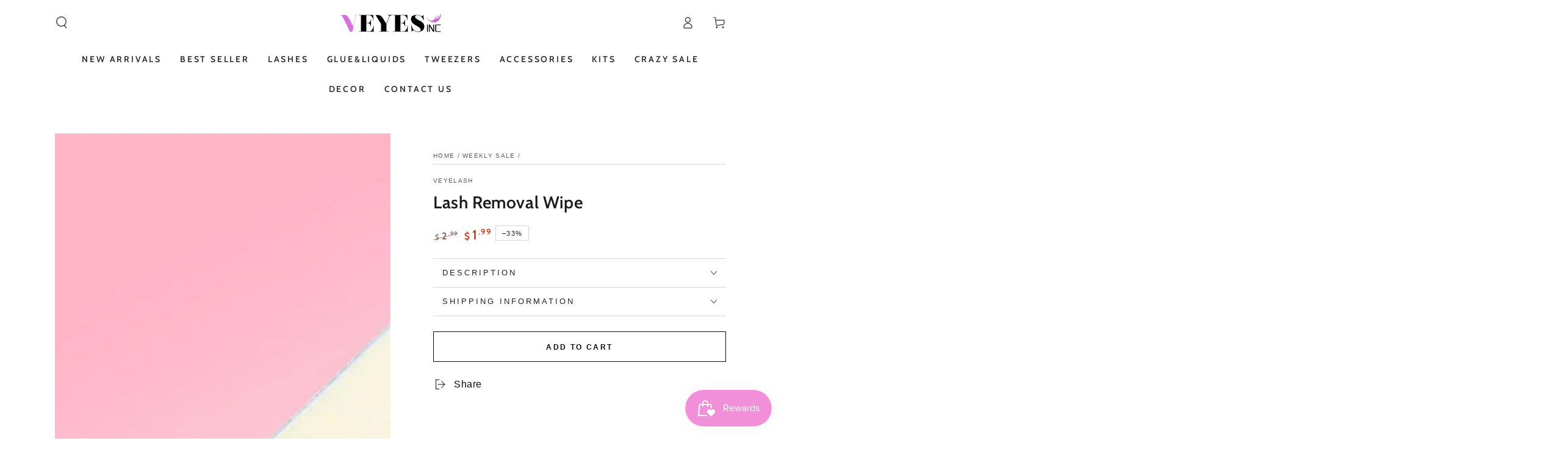

--- FILE ---
content_type: text/html; charset=utf-8
request_url: https://veyelashfactory.com/collections/flash-sale/products/powder-sponge-white-patch
body_size: 69815
content:
<!doctype html>
<html class="no-js" lang="en">
  <head>
    <meta charset="utf-8">
    <meta http-equiv="X-UA-Compatible" content="IE=edge">
    <meta name="viewport" content="width=device-width,initial-scale=1">
    <meta name="theme-color" content="">
    <link rel="canonical" href="https://veyelashfactory.com/products/powder-sponge-white-patch">
    <link rel="preconnect" href="https://cdn.shopify.com" crossorigin><link rel="icon" type="image/png" href="//veyelashfactory.com/cdn/shop/files/1_83b321e4-fd96-49ef-82de-e6f743d0062e.png?crop=center&height=32&v=1739005728&width=32"><link rel="preconnect" href="https://fonts.shopifycdn.com" crossorigin><title>
      Lash Kit Lash Lift Kit Individual Eyelash Extensions Makeup Tools VEYE
 &ndash; VEYELASH</title><meta name="description" content="Veyelash lash kit lash extension kit for beginners, lash lift kit eyelash extension kit professional. We have ALL lash extension supplies prepared for lash artists. Eyelash extension training kit, lash lifting kit for new starters, wholesale beauty supplies. Eyelash tools kit practice mannequin head lashes near me">

<meta property="og:site_name" content="VEYELASH">
<meta property="og:url" content="https://veyelashfactory.com/products/powder-sponge-white-patch">
<meta property="og:title" content="Lash Kit Lash Lift Kit Individual Eyelash Extensions Makeup Tools VEYE">
<meta property="og:type" content="product">
<meta property="og:description" content="Veyelash lash kit lash extension kit for beginners, lash lift kit eyelash extension kit professional. We have ALL lash extension supplies prepared for lash artists. Eyelash extension training kit, lash lifting kit for new starters, wholesale beauty supplies. Eyelash tools kit practice mannequin head lashes near me"><meta property="og:image" content="http://veyelashfactory.com/cdn/shop/files/lash-removal-wipe-veyelash-385761.jpg?v=1745896395">
  <meta property="og:image:secure_url" content="https://veyelashfactory.com/cdn/shop/files/lash-removal-wipe-veyelash-385761.jpg?v=1745896395">
  <meta property="og:image:width" content="1000">
  <meta property="og:image:height" content="1000"><meta property="og:price:amount" content="1.99">
  <meta property="og:price:currency" content="USD"><meta name="twitter:card" content="summary_large_image">
<meta name="twitter:title" content="Lash Kit Lash Lift Kit Individual Eyelash Extensions Makeup Tools VEYE">
<meta name="twitter:description" content="Veyelash lash kit lash extension kit for beginners, lash lift kit eyelash extension kit professional. We have ALL lash extension supplies prepared for lash artists. Eyelash extension training kit, lash lifting kit for new starters, wholesale beauty supplies. Eyelash tools kit practice mannequin head lashes near me">


    <script async crossorigin fetchpriority="high" src="/cdn/shopifycloud/importmap-polyfill/es-modules-shim.2.4.0.js"></script>
<script type="importmap">
      {
        "imports": {
          "mdl-scrollsnap": "//veyelashfactory.com/cdn/shop/t/33/assets/scrollsnap.js?v=170600829773392310311761805036"
        }
      }
    </script>

    <script src="//veyelashfactory.com/cdn/shop/t/33/assets/vendor-v4.js" defer="defer"></script>
    <script src="//veyelashfactory.com/cdn/shop/t/33/assets/pubsub.js?v=64530984355039965911761805036" defer="defer"></script>
    <script src="//veyelashfactory.com/cdn/shop/t/33/assets/global.js?v=156804305448891778601761805036" defer="defer"></script>
    <script src="//veyelashfactory.com/cdn/shop/t/33/assets/modules-basis.js?v=92194030410068619331761805036" defer="defer"></script>

    <script>window.performance && window.performance.mark && window.performance.mark('shopify.content_for_header.start');</script><meta name="google-site-verification" content="mRbCAbmWaeZGBCovRmWZcR2Pm7EupIEoaHoKb6VibfA">
<meta name="facebook-domain-verification" content="681nhisu9axbt27ba1q9pk4ysvdxz5">
<meta id="shopify-digital-wallet" name="shopify-digital-wallet" content="/25449463857/digital_wallets/dialog">
<meta name="shopify-checkout-api-token" content="046f9de63c14eb81f9d75842dd4d286f">
<meta id="in-context-paypal-metadata" data-shop-id="25449463857" data-venmo-supported="false" data-environment="production" data-locale="en_US" data-paypal-v4="true" data-currency="USD">
<link rel="alternate" hreflang="x-default" href="https://veyelashfactory.com/products/powder-sponge-white-patch">
<link rel="alternate" hreflang="en" href="https://veyelashfactory.com/products/powder-sponge-white-patch">
<link rel="alternate" hreflang="ru" href="https://veyelashfactory.com/ru/products/powder-sponge-white-patch">
<link rel="alternate" hreflang="en-NP" href="https://veyelashfactory.com/en-np/products/powder-sponge-white-patch">
<link rel="alternate" hreflang="en-OM" href="https://veyelashfactory.com/en-om/products/powder-sponge-white-patch">
<link rel="alternate" hreflang="en-GH" href="https://veyelashfactory.com/en-gh/products/powder-sponge-white-patch">
<link rel="alternate" type="application/json+oembed" href="https://veyelashfactory.com/products/powder-sponge-white-patch.oembed">
<script async="async" src="/checkouts/internal/preloads.js?locale=en-US"></script>
<script id="shopify-features" type="application/json">{"accessToken":"046f9de63c14eb81f9d75842dd4d286f","betas":["rich-media-storefront-analytics"],"domain":"veyelashfactory.com","predictiveSearch":true,"shopId":25449463857,"locale":"en"}</script>
<script>var Shopify = Shopify || {};
Shopify.shop = "veyelashfactory.myshopify.com";
Shopify.locale = "en";
Shopify.currency = {"active":"USD","rate":"1.0"};
Shopify.country = "US";
Shopify.theme = {"name":"New2025\/01\/08 的副本","id":156060483796,"schema_name":"Be Yours","schema_version":"8.1.1","theme_store_id":1399,"role":"main"};
Shopify.theme.handle = "null";
Shopify.theme.style = {"id":null,"handle":null};
Shopify.cdnHost = "veyelashfactory.com/cdn";
Shopify.routes = Shopify.routes || {};
Shopify.routes.root = "/";</script>
<script type="module">!function(o){(o.Shopify=o.Shopify||{}).modules=!0}(window);</script>
<script>!function(o){function n(){var o=[];function n(){o.push(Array.prototype.slice.apply(arguments))}return n.q=o,n}var t=o.Shopify=o.Shopify||{};t.loadFeatures=n(),t.autoloadFeatures=n()}(window);</script>
<script id="shop-js-analytics" type="application/json">{"pageType":"product"}</script>
<script defer="defer" async type="module" src="//veyelashfactory.com/cdn/shopifycloud/shop-js/modules/v2/client.init-shop-cart-sync_BN7fPSNr.en.esm.js"></script>
<script defer="defer" async type="module" src="//veyelashfactory.com/cdn/shopifycloud/shop-js/modules/v2/chunk.common_Cbph3Kss.esm.js"></script>
<script defer="defer" async type="module" src="//veyelashfactory.com/cdn/shopifycloud/shop-js/modules/v2/chunk.modal_DKumMAJ1.esm.js"></script>
<script type="module">
  await import("//veyelashfactory.com/cdn/shopifycloud/shop-js/modules/v2/client.init-shop-cart-sync_BN7fPSNr.en.esm.js");
await import("//veyelashfactory.com/cdn/shopifycloud/shop-js/modules/v2/chunk.common_Cbph3Kss.esm.js");
await import("//veyelashfactory.com/cdn/shopifycloud/shop-js/modules/v2/chunk.modal_DKumMAJ1.esm.js");

  window.Shopify.SignInWithShop?.initShopCartSync?.({"fedCMEnabled":true,"windoidEnabled":true});

</script>
<script>(function() {
  var isLoaded = false;
  function asyncLoad() {
    if (isLoaded) return;
    isLoaded = true;
    var urls = ["https:\/\/loox.io\/widget\/Ey-6yX-FyO\/loox.1608258878837.js?shop=veyelashfactory.myshopify.com","https:\/\/static.klaviyo.com\/onsite\/js\/klaviyo.js?company_id=RyfzaB\u0026shop=veyelashfactory.myshopify.com","https:\/\/static.klaviyo.com\/onsite\/js\/klaviyo.js?company_id=RyfzaB\u0026shop=veyelashfactory.myshopify.com","https:\/\/static.klaviyo.com\/onsite\/js\/klaviyo.js?company_id=R8j2Xb\u0026shop=veyelashfactory.myshopify.com","https:\/\/static.klaviyo.com\/onsite\/js\/klaviyo.js?company_id=R8j2Xb\u0026shop=veyelashfactory.myshopify.com","https:\/\/static.klaviyo.com\/onsite\/js\/klaviyo.js?company_id=YubbWH\u0026shop=veyelashfactory.myshopify.com","https:\/\/static.klaviyo.com\/onsite\/js\/klaviyo.js?company_id=YubbWH\u0026shop=veyelashfactory.myshopify.com","https:\/\/static.klaviyo.com\/onsite\/js\/klaviyo.js?company_id=YubbWH\u0026shop=veyelashfactory.myshopify.com","\/\/shopify.privy.com\/widget.js?shop=veyelashfactory.myshopify.com","\/\/shopify.privy.com\/widget.js?shop=veyelashfactory.myshopify.com","https:\/\/api.omegatheme.com\/facebook-chat\/client\/omgFbChatCheckInstallApp.js?v=1654562470\u0026shop=veyelashfactory.myshopify.com","https:\/\/api.omegatheme.com\/facebook-chat\/client\/omg-fbc-custom.js?v=1654562509\u0026shop=veyelashfactory.myshopify.com","https:\/\/js.smile.io\/v1\/smile-shopify.js?shop=veyelashfactory.myshopify.com","https:\/\/ecommplugins-scripts.trustpilot.com\/v2.1\/js\/header.min.js?settings=eyJrZXkiOiJwdlJ5TjFYQVU3N2ZjRVNKIiwicyI6InNrdSJ9\u0026v=2.5\u0026shop=veyelashfactory.myshopify.com","https:\/\/ecommplugins-trustboxsettings.trustpilot.com\/veyelashfactory.myshopify.com.js?settings=1710748756053\u0026shop=veyelashfactory.myshopify.com","https:\/\/cdn.hextom.com\/js\/quickannouncementbar.js?shop=veyelashfactory.myshopify.com","\/\/cdn.shopify.com\/proxy\/46f023ef945f2dda914e0c88afdcfaa38e39dbf2bf8f5fd7e0313d5c93ace537\/d1639lhkj5l89m.cloudfront.net\/js\/storefront\/uppromote.js?shop=veyelashfactory.myshopify.com\u0026sp-cache-control=cHVibGljLCBtYXgtYWdlPTkwMA","https:\/\/tools.luckyorange.com\/core\/lo.js?site-id=d1c2a7a4\u0026shop=veyelashfactory.myshopify.com","https:\/\/mds.oceanpayment.com\/assets\/shopifylogo\/klarna.js?shop=veyelashfactory.myshopify.com","https:\/\/static.seel.com\/shopify\/worry-free-purchase\/script\/veyelashfactory.myshopify.com.js?shop=veyelashfactory.myshopify.com","https:\/\/cdn.jsdelivr.net\/gh\/ArhamWebWorks\/quizify-cdn@latest\/shortcode-loader.js?shop=veyelashfactory.myshopify.com"];
    for (var i = 0; i < urls.length; i++) {
      var s = document.createElement('script');
      s.type = 'text/javascript';
      s.async = true;
      s.src = urls[i];
      var x = document.getElementsByTagName('script')[0];
      x.parentNode.insertBefore(s, x);
    }
  };
  if(window.attachEvent) {
    window.attachEvent('onload', asyncLoad);
  } else {
    window.addEventListener('load', asyncLoad, false);
  }
})();</script>
<script id="__st">var __st={"a":25449463857,"offset":28800,"reqid":"fc212dd5-b42f-40b6-a7a2-1db28e59c6f8-1769818358","pageurl":"veyelashfactory.com\/collections\/flash-sale\/products\/powder-sponge-white-patch","u":"a3b30c8e7f1b","p":"product","rtyp":"product","rid":6616475107377};</script>
<script>window.ShopifyPaypalV4VisibilityTracking = true;</script>
<script id="captcha-bootstrap">!function(){'use strict';const t='contact',e='account',n='new_comment',o=[[t,t],['blogs',n],['comments',n],[t,'customer']],c=[[e,'customer_login'],[e,'guest_login'],[e,'recover_customer_password'],[e,'create_customer']],r=t=>t.map((([t,e])=>`form[action*='/${t}']:not([data-nocaptcha='true']) input[name='form_type'][value='${e}']`)).join(','),a=t=>()=>t?[...document.querySelectorAll(t)].map((t=>t.form)):[];function s(){const t=[...o],e=r(t);return a(e)}const i='password',u='form_key',d=['recaptcha-v3-token','g-recaptcha-response','h-captcha-response',i],f=()=>{try{return window.sessionStorage}catch{return}},m='__shopify_v',_=t=>t.elements[u];function p(t,e,n=!1){try{const o=window.sessionStorage,c=JSON.parse(o.getItem(e)),{data:r}=function(t){const{data:e,action:n}=t;return t[m]||n?{data:e,action:n}:{data:t,action:n}}(c);for(const[e,n]of Object.entries(r))t.elements[e]&&(t.elements[e].value=n);n&&o.removeItem(e)}catch(o){console.error('form repopulation failed',{error:o})}}const l='form_type',E='cptcha';function T(t){t.dataset[E]=!0}const w=window,h=w.document,L='Shopify',v='ce_forms',y='captcha';let A=!1;((t,e)=>{const n=(g='f06e6c50-85a8-45c8-87d0-21a2b65856fe',I='https://cdn.shopify.com/shopifycloud/storefront-forms-hcaptcha/ce_storefront_forms_captcha_hcaptcha.v1.5.2.iife.js',D={infoText:'Protected by hCaptcha',privacyText:'Privacy',termsText:'Terms'},(t,e,n)=>{const o=w[L][v],c=o.bindForm;if(c)return c(t,g,e,D).then(n);var r;o.q.push([[t,g,e,D],n]),r=I,A||(h.body.append(Object.assign(h.createElement('script'),{id:'captcha-provider',async:!0,src:r})),A=!0)});var g,I,D;w[L]=w[L]||{},w[L][v]=w[L][v]||{},w[L][v].q=[],w[L][y]=w[L][y]||{},w[L][y].protect=function(t,e){n(t,void 0,e),T(t)},Object.freeze(w[L][y]),function(t,e,n,w,h,L){const[v,y,A,g]=function(t,e,n){const i=e?o:[],u=t?c:[],d=[...i,...u],f=r(d),m=r(i),_=r(d.filter((([t,e])=>n.includes(e))));return[a(f),a(m),a(_),s()]}(w,h,L),I=t=>{const e=t.target;return e instanceof HTMLFormElement?e:e&&e.form},D=t=>v().includes(t);t.addEventListener('submit',(t=>{const e=I(t);if(!e)return;const n=D(e)&&!e.dataset.hcaptchaBound&&!e.dataset.recaptchaBound,o=_(e),c=g().includes(e)&&(!o||!o.value);(n||c)&&t.preventDefault(),c&&!n&&(function(t){try{if(!f())return;!function(t){const e=f();if(!e)return;const n=_(t);if(!n)return;const o=n.value;o&&e.removeItem(o)}(t);const e=Array.from(Array(32),(()=>Math.random().toString(36)[2])).join('');!function(t,e){_(t)||t.append(Object.assign(document.createElement('input'),{type:'hidden',name:u})),t.elements[u].value=e}(t,e),function(t,e){const n=f();if(!n)return;const o=[...t.querySelectorAll(`input[type='${i}']`)].map((({name:t})=>t)),c=[...d,...o],r={};for(const[a,s]of new FormData(t).entries())c.includes(a)||(r[a]=s);n.setItem(e,JSON.stringify({[m]:1,action:t.action,data:r}))}(t,e)}catch(e){console.error('failed to persist form',e)}}(e),e.submit())}));const S=(t,e)=>{t&&!t.dataset[E]&&(n(t,e.some((e=>e===t))),T(t))};for(const o of['focusin','change'])t.addEventListener(o,(t=>{const e=I(t);D(e)&&S(e,y())}));const B=e.get('form_key'),M=e.get(l),P=B&&M;t.addEventListener('DOMContentLoaded',(()=>{const t=y();if(P)for(const e of t)e.elements[l].value===M&&p(e,B);[...new Set([...A(),...v().filter((t=>'true'===t.dataset.shopifyCaptcha))])].forEach((e=>S(e,t)))}))}(h,new URLSearchParams(w.location.search),n,t,e,['guest_login'])})(!0,!0)}();</script>
<script integrity="sha256-4kQ18oKyAcykRKYeNunJcIwy7WH5gtpwJnB7kiuLZ1E=" data-source-attribution="shopify.loadfeatures" defer="defer" src="//veyelashfactory.com/cdn/shopifycloud/storefront/assets/storefront/load_feature-a0a9edcb.js" crossorigin="anonymous"></script>
<script data-source-attribution="shopify.dynamic_checkout.dynamic.init">var Shopify=Shopify||{};Shopify.PaymentButton=Shopify.PaymentButton||{isStorefrontPortableWallets:!0,init:function(){window.Shopify.PaymentButton.init=function(){};var t=document.createElement("script");t.src="https://veyelashfactory.com/cdn/shopifycloud/portable-wallets/latest/portable-wallets.en.js",t.type="module",document.head.appendChild(t)}};
</script>
<script data-source-attribution="shopify.dynamic_checkout.buyer_consent">
  function portableWalletsHideBuyerConsent(e){var t=document.getElementById("shopify-buyer-consent"),n=document.getElementById("shopify-subscription-policy-button");t&&n&&(t.classList.add("hidden"),t.setAttribute("aria-hidden","true"),n.removeEventListener("click",e))}function portableWalletsShowBuyerConsent(e){var t=document.getElementById("shopify-buyer-consent"),n=document.getElementById("shopify-subscription-policy-button");t&&n&&(t.classList.remove("hidden"),t.removeAttribute("aria-hidden"),n.addEventListener("click",e))}window.Shopify?.PaymentButton&&(window.Shopify.PaymentButton.hideBuyerConsent=portableWalletsHideBuyerConsent,window.Shopify.PaymentButton.showBuyerConsent=portableWalletsShowBuyerConsent);
</script>
<script>
  function portableWalletsCleanup(e){e&&e.src&&console.error("Failed to load portable wallets script "+e.src);var t=document.querySelectorAll("shopify-accelerated-checkout .shopify-payment-button__skeleton, shopify-accelerated-checkout-cart .wallet-cart-button__skeleton"),e=document.getElementById("shopify-buyer-consent");for(let e=0;e<t.length;e++)t[e].remove();e&&e.remove()}function portableWalletsNotLoadedAsModule(e){e instanceof ErrorEvent&&"string"==typeof e.message&&e.message.includes("import.meta")&&"string"==typeof e.filename&&e.filename.includes("portable-wallets")&&(window.removeEventListener("error",portableWalletsNotLoadedAsModule),window.Shopify.PaymentButton.failedToLoad=e,"loading"===document.readyState?document.addEventListener("DOMContentLoaded",window.Shopify.PaymentButton.init):window.Shopify.PaymentButton.init())}window.addEventListener("error",portableWalletsNotLoadedAsModule);
</script>

<script type="module" src="https://veyelashfactory.com/cdn/shopifycloud/portable-wallets/latest/portable-wallets.en.js" onError="portableWalletsCleanup(this)" crossorigin="anonymous"></script>
<script nomodule>
  document.addEventListener("DOMContentLoaded", portableWalletsCleanup);
</script>

<link id="shopify-accelerated-checkout-styles" rel="stylesheet" media="screen" href="https://veyelashfactory.com/cdn/shopifycloud/portable-wallets/latest/accelerated-checkout-backwards-compat.css" crossorigin="anonymous">
<style id="shopify-accelerated-checkout-cart">
        #shopify-buyer-consent {
  margin-top: 1em;
  display: inline-block;
  width: 100%;
}

#shopify-buyer-consent.hidden {
  display: none;
}

#shopify-subscription-policy-button {
  background: none;
  border: none;
  padding: 0;
  text-decoration: underline;
  font-size: inherit;
  cursor: pointer;
}

#shopify-subscription-policy-button::before {
  box-shadow: none;
}

      </style>
<script id="sections-script" data-sections="header" defer="defer" src="//veyelashfactory.com/cdn/shop/t/33/compiled_assets/scripts.js?v=7211"></script>
<script>window.performance && window.performance.mark && window.performance.mark('shopify.content_for_header.end');</script>
<style data-shopify>
  
  
  
  @font-face {
  font-family: Cabin;
  font-weight: 600;
  font-style: normal;
  font-display: swap;
  src: url("//veyelashfactory.com/cdn/fonts/cabin/cabin_n6.c6b1e64927bbec1c65aab7077888fb033480c4f7.woff2") format("woff2"),
       url("//veyelashfactory.com/cdn/fonts/cabin/cabin_n6.6c2e65d54c893ad9f1390da3b810b8e6cf976a4f.woff") format("woff");
}

  @font-face {
  font-family: Cabin;
  font-weight: 600;
  font-style: normal;
  font-display: swap;
  src: url("//veyelashfactory.com/cdn/fonts/cabin/cabin_n6.c6b1e64927bbec1c65aab7077888fb033480c4f7.woff2") format("woff2"),
       url("//veyelashfactory.com/cdn/fonts/cabin/cabin_n6.6c2e65d54c893ad9f1390da3b810b8e6cf976a4f.woff") format("woff");
}


  :root {
    --font-body-family: "system_ui", -apple-system, 'Segoe UI', Roboto, 'Helvetica Neue', 'Noto Sans', 'Liberation Sans', Arial, sans-serif, 'Apple Color Emoji', 'Segoe UI Emoji', 'Segoe UI Symbol', 'Noto Color Emoji';
    --font-body-style: normal;
    --font-body-weight: 400;

    --font-heading-family: Cabin, sans-serif;
    --font-heading-style: normal;
    --font-heading-weight: 600;

    --font-body-scale: 1.0;
    --font-heading-scale: 1.0;

    --font-navigation-family: var(--font-heading-family);
    --font-navigation-size: 14px;
    --font-navigation-weight: var(--font-heading-weight);
    --font-button-family: var(--font-body-family);
    --font-button-size: 12px;
    --font-button-baseline: 0.2rem;
    --font-price-family: var(--font-heading-family);
    --font-price-scale: var(--font-heading-scale);

    --color-base-text: 33, 35, 38;
    --color-base-background: 255, 255, 255;
    --color-base-solid-button-labels: 255, 255, 255;
    --color-base-outline-button-labels: 12, 12, 12;
    --color-base-accent: 228, 174, 242;
    --color-base-heading: 26, 27, 24;
    --color-base-border: 210, 213, 217;
    --color-placeholder: 243, 243, 243;
    --color-overlay: 106, 158, 235;
    --color-keyboard-focus: 135, 173, 245;
    --color-shadow: 168, 232, 226;
    --shadow-opacity: 1;

    --color-background-dark: 235, 235, 235;
    --color-price: #1a1b18;
    --color-sale-price: #d72c0d;
    --color-sale-badge-background: #e887f5;
    --color-reviews: #ffb503;
    --color-critical: #d72c0d;
    --color-success: #008060;
    --color-highlight: 187, 255, 0;

    --payment-terms-background-color: #ffffff;
    --page-width: 120rem;
    --page-width-margin: 0rem;

    --card-color-scheme: var(--color-placeholder);
    --card-text-alignment: left;
    --card-flex-alignment: flex-left;
    --card-image-padding: 0px;
    --card-border-width: 0px;
    --card-radius: 0px;
    --card-shadow-horizontal-offset: 0px;
    --card-shadow-vertical-offset: 0px;
    
    --button-radius: 0px;
    --button-border-width: 1px;
    --button-shadow-horizontal-offset: 0px;
    --button-shadow-vertical-offset: 0px;

    --spacing-sections-desktop: 0px;
    --spacing-sections-mobile: 0px;

    --gradient-free-ship-progress: linear-gradient(325deg,#F9423A 0,#F1E04D 100%);
    --gradient-free-ship-complete: linear-gradient(325deg, #049cff 0, #35ee7a 100%);

    --plabel-price-tag-color: #000000;
    --plabel-price-tag-background: #d1d5db;
    --plabel-price-tag-height: 2.5rem;

    --swatch-outline-color: #f4f6f8;
  }

  *,
  *::before,
  *::after {
    box-sizing: inherit;
  }

  html {
    box-sizing: border-box;
    font-size: calc(var(--font-body-scale) * 62.5%);
    height: 100%;
  }

  body {
    min-height: 100%;
    margin: 0;
    font-size: 1.5rem;
    letter-spacing: 0.06rem;
    line-height: calc(1 + 0.8 / var(--font-body-scale));
    font-family: var(--font-body-family);
    font-style: var(--font-body-style);
    font-weight: var(--font-body-weight);
  }

  @media screen and (min-width: 750px) {
    body {
      font-size: 1.6rem;
    }
  }</style><link href="//veyelashfactory.com/cdn/shop/t/33/assets/base.css?v=173533254035952680731761805036" rel="stylesheet" type="text/css" media="all" /><link rel="stylesheet" href="//veyelashfactory.com/cdn/shop/t/33/assets/apps.css?v=58555770612562691921761805036" media="print" fetchpriority="low" onload="this.media='all'"><link rel="preload" as="font" href="//veyelashfactory.com/cdn/fonts/cabin/cabin_n6.c6b1e64927bbec1c65aab7077888fb033480c4f7.woff2" type="font/woff2" crossorigin><link rel="stylesheet" href="//veyelashfactory.com/cdn/shop/t/33/assets/component-predictive-search.css?v=94320327991181004901761805036" media="print" onload="this.media='all'"><link rel="stylesheet" href="//veyelashfactory.com/cdn/shop/t/33/assets/component-quick-view.css?v=161742497119562552051761805036" media="print" onload="this.media='all'"><link rel="stylesheet" href="//veyelashfactory.com/cdn/shop/t/33/assets/component-color-swatches.css?v=147375175252346861151761805036" media="print" onload="this.media='all'"><script>
  document.documentElement.classList.replace('no-js', 'js');

  window.theme = window.theme || {};

  theme.routes = {
    root_url: '/',
    cart_url: '/cart',
    cart_add_url: '/cart/add',
    cart_change_url: '/cart/change',
    cart_update_url: '/cart/update',
    search_url: '/search',
    predictive_search_url: '/search/suggest'
  };

  theme.cartStrings = {
    error: `There was an error while updating your cart. Please try again.`,
    quantityError: `You can only add [quantity] of this item to your cart.`
  };

  theme.variantStrings = {
    addToCart: `Add to cart`,
    soldOut: `Sold out`,
    unavailable: `Unavailable`,
    preOrder: `Pre-order`
  };

  theme.accessibilityStrings = {
    imageAvailable: `Image [index] is now available in gallery view`,
    shareSuccess: `Link copied to clipboard!`
  }

  theme.dateStrings = {
    d: `D`,
    day: `Day`,
    days: `Days`,
    hour: `Hour`,
    hours: `Hours`,
    minute: `Min`,
    minutes: `Mins`,
    second: `Sec`,
    seconds: `Secs`
  };theme.shopSettings = {
    moneyFormat: "${{amount}}",
    isoCode: "USD",
    cartDrawer: false,
    currencyCode: false,
    giftwrapRate: 'product'
  };

  theme.settings = {
    themeName: 'Be Yours',
    themeVersion: '8.1.1',
    agencyId: ''
  };

  /*! (c) Andrea Giammarchi @webreflection ISC */
  !function(){"use strict";var e=function(e,t){var n=function(e){for(var t=0,n=e.length;t<n;t++)r(e[t])},r=function(e){var t=e.target,n=e.attributeName,r=e.oldValue;t.attributeChangedCallback(n,r,t.getAttribute(n))};return function(o,a){var l=o.constructor.observedAttributes;return l&&e(a).then((function(){new t(n).observe(o,{attributes:!0,attributeOldValue:!0,attributeFilter:l});for(var e=0,a=l.length;e<a;e++)o.hasAttribute(l[e])&&r({target:o,attributeName:l[e],oldValue:null})})),o}};function t(e,t){(null==t||t>e.length)&&(t=e.length);for(var n=0,r=new Array(t);n<t;n++)r[n]=e[n];return r}function n(e,n){var r="undefined"!=typeof Symbol&&e[Symbol.iterator]||e["@@iterator"];if(!r){if(Array.isArray(e)||(r=function(e,n){if(e){if("string"==typeof e)return t(e,n);var r=Object.prototype.toString.call(e).slice(8,-1);return"Object"===r&&e.constructor&&(r=e.constructor.name),"Map"===r||"Set"===r?Array.from(e):"Arguments"===r||/^(?:Ui|I)nt(?:8|16|32)(?:Clamped)?Array$/.test(r)?t(e,n):void 0}}(e))||n&&e&&"number"==typeof e.length){r&&(e=r);var o=0,a=function(){};return{s:a,n:function(){return o>=e.length?{done:!0}:{done:!1,value:e[o++]}},e:function(e){throw e},f:a}}throw new TypeError("Invalid attempt to iterate non-iterable instance.\nIn order to be iterable, non-array objects must have a [Symbol.iterator]() method.")}var l,i=!0,u=!1;return{s:function(){r=r.call(e)},n:function(){var e=r.next();return i=e.done,e},e:function(e){u=!0,l=e},f:function(){try{i||null==r.return||r.return()}finally{if(u)throw l}}}}
  /*! (c) Andrea Giammarchi - ISC */var r=!0,o=!1,a="querySelectorAll",l="querySelectorAll",i=self,u=i.document,c=i.Element,s=i.MutationObserver,f=i.Set,d=i.WeakMap,h=function(e){return l in e},v=[].filter,g=function(e){var t=new d,i=function(n,r){var o;if(r)for(var a,l=function(e){return e.matches||e.webkitMatchesSelector||e.msMatchesSelector}(n),i=0,u=p.length;i<u;i++)l.call(n,a=p[i])&&(t.has(n)||t.set(n,new f),(o=t.get(n)).has(a)||(o.add(a),e.handle(n,r,a)));else t.has(n)&&(o=t.get(n),t.delete(n),o.forEach((function(t){e.handle(n,r,t)})))},g=function(e){for(var t=!(arguments.length>1&&void 0!==arguments[1])||arguments[1],n=0,r=e.length;n<r;n++)i(e[n],t)},p=e.query,y=e.root||u,m=function(e){var t=arguments.length>1&&void 0!==arguments[1]?arguments[1]:document,l=arguments.length>2&&void 0!==arguments[2]?arguments[2]:MutationObserver,i=arguments.length>3&&void 0!==arguments[3]?arguments[3]:["*"],u=function t(o,l,i,u,c,s){var f,d=n(o);try{for(d.s();!(f=d.n()).done;){var h=f.value;(s||a in h)&&(c?i.has(h)||(i.add(h),u.delete(h),e(h,c)):u.has(h)||(u.add(h),i.delete(h),e(h,c)),s||t(h[a](l),l,i,u,c,r))}}catch(e){d.e(e)}finally{d.f()}},c=new l((function(e){if(i.length){var t,a=i.join(","),l=new Set,c=new Set,s=n(e);try{for(s.s();!(t=s.n()).done;){var f=t.value,d=f.addedNodes,h=f.removedNodes;u(h,a,l,c,o,o),u(d,a,l,c,r,o)}}catch(e){s.e(e)}finally{s.f()}}})),s=c.observe;return(c.observe=function(e){return s.call(c,e,{subtree:r,childList:r})})(t),c}(i,y,s,p),b=c.prototype.attachShadow;return b&&(c.prototype.attachShadow=function(e){var t=b.call(this,e);return m.observe(t),t}),p.length&&g(y[l](p)),{drop:function(e){for(var n=0,r=e.length;n<r;n++)t.delete(e[n])},flush:function(){for(var e=m.takeRecords(),t=0,n=e.length;t<n;t++)g(v.call(e[t].removedNodes,h),!1),g(v.call(e[t].addedNodes,h),!0)},observer:m,parse:g}},p=self,y=p.document,m=p.Map,b=p.MutationObserver,w=p.Object,E=p.Set,S=p.WeakMap,A=p.Element,M=p.HTMLElement,O=p.Node,N=p.Error,C=p.TypeError,T=p.Reflect,q=w.defineProperty,I=w.keys,D=w.getOwnPropertyNames,L=w.setPrototypeOf,P=!self.customElements,k=function(e){for(var t=I(e),n=[],r=t.length,o=0;o<r;o++)n[o]=e[t[o]],delete e[t[o]];return function(){for(var o=0;o<r;o++)e[t[o]]=n[o]}};if(P){var x=function(){var e=this.constructor;if(!$.has(e))throw new C("Illegal constructor");var t=$.get(e);if(W)return z(W,t);var n=H.call(y,t);return z(L(n,e.prototype),t)},H=y.createElement,$=new m,_=new m,j=new m,R=new m,V=[],U=g({query:V,handle:function(e,t,n){var r=j.get(n);if(t&&!r.isPrototypeOf(e)){var o=k(e);W=L(e,r);try{new r.constructor}finally{W=null,o()}}var a="".concat(t?"":"dis","connectedCallback");a in r&&e[a]()}}).parse,W=null,F=function(e){if(!_.has(e)){var t,n=new Promise((function(e){t=e}));_.set(e,{$:n,_:t})}return _.get(e).$},z=e(F,b);q(self,"customElements",{configurable:!0,value:{define:function(e,t){if(R.has(e))throw new N('the name "'.concat(e,'" has already been used with this registry'));$.set(t,e),j.set(e,t.prototype),R.set(e,t),V.push(e),F(e).then((function(){U(y.querySelectorAll(e))})),_.get(e)._(t)},get:function(e){return R.get(e)},whenDefined:F}}),q(x.prototype=M.prototype,"constructor",{value:x}),q(self,"HTMLElement",{configurable:!0,value:x}),q(y,"createElement",{configurable:!0,value:function(e,t){var n=t&&t.is,r=n?R.get(n):R.get(e);return r?new r:H.call(y,e)}}),"isConnected"in O.prototype||q(O.prototype,"isConnected",{configurable:!0,get:function(){return!(this.ownerDocument.compareDocumentPosition(this)&this.DOCUMENT_POSITION_DISCONNECTED)}})}else if(P=!self.customElements.get("extends-li"))try{var B=function e(){return self.Reflect.construct(HTMLLIElement,[],e)};B.prototype=HTMLLIElement.prototype;var G="extends-li";self.customElements.define("extends-li",B,{extends:"li"}),P=y.createElement("li",{is:G}).outerHTML.indexOf(G)<0;var J=self.customElements,K=J.get,Q=J.whenDefined;q(self.customElements,"whenDefined",{configurable:!0,value:function(e){var t=this;return Q.call(this,e).then((function(n){return n||K.call(t,e)}))}})}catch(e){}if(P){var X=function(e){var t=ae.get(e);ve(t.querySelectorAll(this),e.isConnected)},Y=self.customElements,Z=y.createElement,ee=Y.define,te=Y.get,ne=Y.upgrade,re=T||{construct:function(e){return e.call(this)}},oe=re.construct,ae=new S,le=new E,ie=new m,ue=new m,ce=new m,se=new m,fe=[],de=[],he=function(e){return se.get(e)||te.call(Y,e)},ve=g({query:de,handle:function(e,t,n){var r=ce.get(n);if(t&&!r.isPrototypeOf(e)){var o=k(e);be=L(e,r);try{new r.constructor}finally{be=null,o()}}var a="".concat(t?"":"dis","connectedCallback");a in r&&e[a]()}}).parse,ge=g({query:fe,handle:function(e,t){ae.has(e)&&(t?le.add(e):le.delete(e),de.length&&X.call(de,e))}}).parse,pe=A.prototype.attachShadow;pe&&(A.prototype.attachShadow=function(e){var t=pe.call(this,e);return ae.set(this,t),t});var ye=function(e){if(!ue.has(e)){var t,n=new Promise((function(e){t=e}));ue.set(e,{$:n,_:t})}return ue.get(e).$},me=e(ye,b),be=null;D(self).filter((function(e){return/^HTML.*Element$/.test(e)})).forEach((function(e){var t=self[e];function n(){var e=this.constructor;if(!ie.has(e))throw new C("Illegal constructor");var n=ie.get(e),r=n.is,o=n.tag;if(r){if(be)return me(be,r);var a=Z.call(y,o);return a.setAttribute("is",r),me(L(a,e.prototype),r)}return oe.call(this,t,[],e)}q(n.prototype=t.prototype,"constructor",{value:n}),q(self,e,{value:n})})),q(y,"createElement",{configurable:!0,value:function(e,t){var n=t&&t.is;if(n){var r=se.get(n);if(r&&ie.get(r).tag===e)return new r}var o=Z.call(y,e);return n&&o.setAttribute("is",n),o}}),q(Y,"get",{configurable:!0,value:he}),q(Y,"whenDefined",{configurable:!0,value:ye}),q(Y,"upgrade",{configurable:!0,value:function(e){var t=e.getAttribute("is");if(t){var n=se.get(t);if(n)return void me(L(e,n.prototype),t)}ne.call(Y,e)}}),q(Y,"define",{configurable:!0,value:function(e,t,n){if(he(e))throw new N("'".concat(e,"' has already been defined as a custom element"));var r,o=n&&n.extends;ie.set(t,o?{is:e,tag:o}:{is:"",tag:e}),o?(r="".concat(o,'[is="').concat(e,'"]'),ce.set(r,t.prototype),se.set(e,t),de.push(r)):(ee.apply(Y,arguments),fe.push(r=e)),ye(e).then((function(){o?(ve(y.querySelectorAll(r)),le.forEach(X,[r])):ge(y.querySelectorAll(r))})),ue.get(e)._(t)}})}}();
</script>
<!-- Hotjar Tracking Code for veyes -->
<script>
    (function(h,o,t,j,a,r){
        h.hj=h.hj||function(){(h.hj.q=h.hj.q||[]).push(arguments)};
        h._hjSettings={hjid:6374976,hjsv:6};
        a=o.getElementsByTagName('head')[0];
        r=o.createElement('script');r.async=1;
        r.src=t+h._hjSettings.hjid+j+h._hjSettings.hjsv;
        a.appendChild(r);
    })(window,document,'https://static.hotjar.com/c/hotjar-','.js?sv=');
</script>
  <!-- BEGIN app block: shopify://apps/minmaxify-order-limits/blocks/app-embed-block/3acfba32-89f3-4377-ae20-cbb9abc48475 --><script type="text/javascript" src="https://limits.minmaxify.com/veyelashfactory.myshopify.com?v=120b&r=20240822024558"></script>

<!-- END app block --><!-- BEGIN app block: shopify://apps/frequently-bought/blocks/app-embed-block/b1a8cbea-c844-4842-9529-7c62dbab1b1f --><script>
    window.codeblackbelt = window.codeblackbelt || {};
    window.codeblackbelt.shop = window.codeblackbelt.shop || 'veyelashfactory.myshopify.com';
    
        window.codeblackbelt.productId = 6616475107377;</script><script src="//cdn.codeblackbelt.com/widgets/frequently-bought-together/main.min.js?version=2026013108+0800" async></script>
 <!-- END app block --><!-- BEGIN app block: shopify://apps/klaviyo-email-marketing-sms/blocks/klaviyo-onsite-embed/2632fe16-c075-4321-a88b-50b567f42507 -->















  <script>
    window.klaviyoReviewsProductDesignMode = false
  </script>







<!-- END app block --><!-- BEGIN app block: shopify://apps/simprosys-google-shopping-feed/blocks/core_settings_block/1f0b859e-9fa6-4007-97e8-4513aff5ff3b --><!-- BEGIN: GSF App Core Tags & Scripts by Simprosys Google Shopping Feed -->









<!-- END: GSF App Core Tags & Scripts by Simprosys Google Shopping Feed -->
<!-- END app block --><script src="https://cdn.shopify.com/extensions/019c0e24-40de-765e-8c99-0069c49d2787/theme-app-extension-246/assets/alireviews-star-rating.min.js" type="text/javascript" defer="defer"></script>
<script src="https://cdn.shopify.com/extensions/019c0eee-edaa-7efe-8d4d-9c5a39d5d323/smile-io-283/assets/smile-loader.js" type="text/javascript" defer="defer"></script>
<link href="https://monorail-edge.shopifysvc.com" rel="dns-prefetch">
<script>(function(){if ("sendBeacon" in navigator && "performance" in window) {try {var session_token_from_headers = performance.getEntriesByType('navigation')[0].serverTiming.find(x => x.name == '_s').description;} catch {var session_token_from_headers = undefined;}var session_cookie_matches = document.cookie.match(/_shopify_s=([^;]*)/);var session_token_from_cookie = session_cookie_matches && session_cookie_matches.length === 2 ? session_cookie_matches[1] : "";var session_token = session_token_from_headers || session_token_from_cookie || "";function handle_abandonment_event(e) {var entries = performance.getEntries().filter(function(entry) {return /monorail-edge.shopifysvc.com/.test(entry.name);});if (!window.abandonment_tracked && entries.length === 0) {window.abandonment_tracked = true;var currentMs = Date.now();var navigation_start = performance.timing.navigationStart;var payload = {shop_id: 25449463857,url: window.location.href,navigation_start,duration: currentMs - navigation_start,session_token,page_type: "product"};window.navigator.sendBeacon("https://monorail-edge.shopifysvc.com/v1/produce", JSON.stringify({schema_id: "online_store_buyer_site_abandonment/1.1",payload: payload,metadata: {event_created_at_ms: currentMs,event_sent_at_ms: currentMs}}));}}window.addEventListener('pagehide', handle_abandonment_event);}}());</script>
<script id="web-pixels-manager-setup">(function e(e,d,r,n,o){if(void 0===o&&(o={}),!Boolean(null===(a=null===(i=window.Shopify)||void 0===i?void 0:i.analytics)||void 0===a?void 0:a.replayQueue)){var i,a;window.Shopify=window.Shopify||{};var t=window.Shopify;t.analytics=t.analytics||{};var s=t.analytics;s.replayQueue=[],s.publish=function(e,d,r){return s.replayQueue.push([e,d,r]),!0};try{self.performance.mark("wpm:start")}catch(e){}var l=function(){var e={modern:/Edge?\/(1{2}[4-9]|1[2-9]\d|[2-9]\d{2}|\d{4,})\.\d+(\.\d+|)|Firefox\/(1{2}[4-9]|1[2-9]\d|[2-9]\d{2}|\d{4,})\.\d+(\.\d+|)|Chrom(ium|e)\/(9{2}|\d{3,})\.\d+(\.\d+|)|(Maci|X1{2}).+ Version\/(15\.\d+|(1[6-9]|[2-9]\d|\d{3,})\.\d+)([,.]\d+|)( \(\w+\)|)( Mobile\/\w+|) Safari\/|Chrome.+OPR\/(9{2}|\d{3,})\.\d+\.\d+|(CPU[ +]OS|iPhone[ +]OS|CPU[ +]iPhone|CPU IPhone OS|CPU iPad OS)[ +]+(15[._]\d+|(1[6-9]|[2-9]\d|\d{3,})[._]\d+)([._]\d+|)|Android:?[ /-](13[3-9]|1[4-9]\d|[2-9]\d{2}|\d{4,})(\.\d+|)(\.\d+|)|Android.+Firefox\/(13[5-9]|1[4-9]\d|[2-9]\d{2}|\d{4,})\.\d+(\.\d+|)|Android.+Chrom(ium|e)\/(13[3-9]|1[4-9]\d|[2-9]\d{2}|\d{4,})\.\d+(\.\d+|)|SamsungBrowser\/([2-9]\d|\d{3,})\.\d+/,legacy:/Edge?\/(1[6-9]|[2-9]\d|\d{3,})\.\d+(\.\d+|)|Firefox\/(5[4-9]|[6-9]\d|\d{3,})\.\d+(\.\d+|)|Chrom(ium|e)\/(5[1-9]|[6-9]\d|\d{3,})\.\d+(\.\d+|)([\d.]+$|.*Safari\/(?![\d.]+ Edge\/[\d.]+$))|(Maci|X1{2}).+ Version\/(10\.\d+|(1[1-9]|[2-9]\d|\d{3,})\.\d+)([,.]\d+|)( \(\w+\)|)( Mobile\/\w+|) Safari\/|Chrome.+OPR\/(3[89]|[4-9]\d|\d{3,})\.\d+\.\d+|(CPU[ +]OS|iPhone[ +]OS|CPU[ +]iPhone|CPU IPhone OS|CPU iPad OS)[ +]+(10[._]\d+|(1[1-9]|[2-9]\d|\d{3,})[._]\d+)([._]\d+|)|Android:?[ /-](13[3-9]|1[4-9]\d|[2-9]\d{2}|\d{4,})(\.\d+|)(\.\d+|)|Mobile Safari.+OPR\/([89]\d|\d{3,})\.\d+\.\d+|Android.+Firefox\/(13[5-9]|1[4-9]\d|[2-9]\d{2}|\d{4,})\.\d+(\.\d+|)|Android.+Chrom(ium|e)\/(13[3-9]|1[4-9]\d|[2-9]\d{2}|\d{4,})\.\d+(\.\d+|)|Android.+(UC? ?Browser|UCWEB|U3)[ /]?(15\.([5-9]|\d{2,})|(1[6-9]|[2-9]\d|\d{3,})\.\d+)\.\d+|SamsungBrowser\/(5\.\d+|([6-9]|\d{2,})\.\d+)|Android.+MQ{2}Browser\/(14(\.(9|\d{2,})|)|(1[5-9]|[2-9]\d|\d{3,})(\.\d+|))(\.\d+|)|K[Aa][Ii]OS\/(3\.\d+|([4-9]|\d{2,})\.\d+)(\.\d+|)/},d=e.modern,r=e.legacy,n=navigator.userAgent;return n.match(d)?"modern":n.match(r)?"legacy":"unknown"}(),u="modern"===l?"modern":"legacy",c=(null!=n?n:{modern:"",legacy:""})[u],f=function(e){return[e.baseUrl,"/wpm","/b",e.hashVersion,"modern"===e.buildTarget?"m":"l",".js"].join("")}({baseUrl:d,hashVersion:r,buildTarget:u}),m=function(e){var d=e.version,r=e.bundleTarget,n=e.surface,o=e.pageUrl,i=e.monorailEndpoint;return{emit:function(e){var a=e.status,t=e.errorMsg,s=(new Date).getTime(),l=JSON.stringify({metadata:{event_sent_at_ms:s},events:[{schema_id:"web_pixels_manager_load/3.1",payload:{version:d,bundle_target:r,page_url:o,status:a,surface:n,error_msg:t},metadata:{event_created_at_ms:s}}]});if(!i)return console&&console.warn&&console.warn("[Web Pixels Manager] No Monorail endpoint provided, skipping logging."),!1;try{return self.navigator.sendBeacon.bind(self.navigator)(i,l)}catch(e){}var u=new XMLHttpRequest;try{return u.open("POST",i,!0),u.setRequestHeader("Content-Type","text/plain"),u.send(l),!0}catch(e){return console&&console.warn&&console.warn("[Web Pixels Manager] Got an unhandled error while logging to Monorail."),!1}}}}({version:r,bundleTarget:l,surface:e.surface,pageUrl:self.location.href,monorailEndpoint:e.monorailEndpoint});try{o.browserTarget=l,function(e){var d=e.src,r=e.async,n=void 0===r||r,o=e.onload,i=e.onerror,a=e.sri,t=e.scriptDataAttributes,s=void 0===t?{}:t,l=document.createElement("script"),u=document.querySelector("head"),c=document.querySelector("body");if(l.async=n,l.src=d,a&&(l.integrity=a,l.crossOrigin="anonymous"),s)for(var f in s)if(Object.prototype.hasOwnProperty.call(s,f))try{l.dataset[f]=s[f]}catch(e){}if(o&&l.addEventListener("load",o),i&&l.addEventListener("error",i),u)u.appendChild(l);else{if(!c)throw new Error("Did not find a head or body element to append the script");c.appendChild(l)}}({src:f,async:!0,onload:function(){if(!function(){var e,d;return Boolean(null===(d=null===(e=window.Shopify)||void 0===e?void 0:e.analytics)||void 0===d?void 0:d.initialized)}()){var d=window.webPixelsManager.init(e)||void 0;if(d){var r=window.Shopify.analytics;r.replayQueue.forEach((function(e){var r=e[0],n=e[1],o=e[2];d.publishCustomEvent(r,n,o)})),r.replayQueue=[],r.publish=d.publishCustomEvent,r.visitor=d.visitor,r.initialized=!0}}},onerror:function(){return m.emit({status:"failed",errorMsg:"".concat(f," has failed to load")})},sri:function(e){var d=/^sha384-[A-Za-z0-9+/=]+$/;return"string"==typeof e&&d.test(e)}(c)?c:"",scriptDataAttributes:o}),m.emit({status:"loading"})}catch(e){m.emit({status:"failed",errorMsg:(null==e?void 0:e.message)||"Unknown error"})}}})({shopId: 25449463857,storefrontBaseUrl: "https://veyelashfactory.com",extensionsBaseUrl: "https://extensions.shopifycdn.com/cdn/shopifycloud/web-pixels-manager",monorailEndpoint: "https://monorail-edge.shopifysvc.com/unstable/produce_batch",surface: "storefront-renderer",enabledBetaFlags: ["2dca8a86"],webPixelsConfigList: [{"id":"1230438612","configuration":"{}","eventPayloadVersion":"v1","runtimeContext":"STRICT","scriptVersion":"d2ad09ed69f36b5f6e1993673c3e8238","type":"APP","apiClientId":5398951,"privacyPurposes":["ANALYTICS","MARKETING","SALE_OF_DATA"],"dataSharingAdjustments":{"protectedCustomerApprovalScopes":["read_customer_address","read_customer_email","read_customer_name","read_customer_personal_data","read_customer_phone"]}},{"id":"1009647828","configuration":"{\"siteId\":\"d1c2a7a4\",\"environment\":\"production\",\"isPlusUser\":\"false\"}","eventPayloadVersion":"v1","runtimeContext":"STRICT","scriptVersion":"d38a2000dcd0eb072d7eed6a88122b6b","type":"APP","apiClientId":187969,"privacyPurposes":["ANALYTICS","MARKETING"],"capabilities":["advanced_dom_events"],"dataSharingAdjustments":{"protectedCustomerApprovalScopes":[]}},{"id":"1009287380","configuration":"{\"accountID\":\"facebook-web-pixel-live\",\"omegaFacebookData\":\"{\\\"listPixel\\\":[{\\\"id\\\":26269,\\\"pixel_id\\\":\\\"652193735426066\\\",\\\"shop\\\":\\\"veyelashfactory.myshopify.com\\\",\\\"goal\\\":\\\"increase_sales\\\",\\\"title\\\":\\\"\\\",\\\"status\\\":1,\\\"isMaster\\\":1,\\\"is_conversion_api\\\":1,\\\"test_event_code\\\":\\\"\\\",\\\"status_synced\\\":0,\\\"first_capi_enabled_at\\\":null,\\\"created_at\\\":null,\\\"updated_at\\\":null,\\\"market_id\\\":null}]}\"}","eventPayloadVersion":"v1","runtimeContext":"STRICT","scriptVersion":"c21985cb4b5655a78550b0e09131a7b2","type":"APP","apiClientId":3325251,"privacyPurposes":["ANALYTICS","MARKETING","SALE_OF_DATA"],"dataSharingAdjustments":{"protectedCustomerApprovalScopes":["read_customer_address","read_customer_email","read_customer_name","read_customer_personal_data","read_customer_phone"]}},{"id":"873955540","configuration":"{\"pixelCode\":\"D00V0HBC77U0CJB7KN8G\"}","eventPayloadVersion":"v1","runtimeContext":"STRICT","scriptVersion":"22e92c2ad45662f435e4801458fb78cc","type":"APP","apiClientId":4383523,"privacyPurposes":["ANALYTICS","MARKETING","SALE_OF_DATA"],"dataSharingAdjustments":{"protectedCustomerApprovalScopes":["read_customer_address","read_customer_email","read_customer_name","read_customer_personal_data","read_customer_phone"]}},{"id":"867926228","configuration":"{\"shopId\":\"204855\",\"env\":\"production\",\"metaData\":\"[]\"}","eventPayloadVersion":"v1","runtimeContext":"STRICT","scriptVersion":"c5d4d7bbb4a4a4292a8a7b5334af7e3d","type":"APP","apiClientId":2773553,"privacyPurposes":[],"dataSharingAdjustments":{"protectedCustomerApprovalScopes":["read_customer_address","read_customer_email","read_customer_name","read_customer_personal_data","read_customer_phone"]}},{"id":"509477076","configuration":"{\"config\":\"{\\\"google_tag_ids\\\":[\\\"G-8H180K4Z3F\\\",\\\"AW-529195058\\\",\\\"GT-578KXZB\\\"],\\\"target_country\\\":\\\"US\\\",\\\"gtag_events\\\":[{\\\"type\\\":\\\"begin_checkout\\\",\\\"action_label\\\":[\\\"G-8H180K4Z3F\\\",\\\"AW-529195058\\\/VwAhCO3qvLAYELLAq_wB\\\"]},{\\\"type\\\":\\\"search\\\",\\\"action_label\\\":[\\\"G-8H180K4Z3F\\\",\\\"AW-529195058\\\/1ME5COfqvLAYELLAq_wB\\\"]},{\\\"type\\\":\\\"view_item\\\",\\\"action_label\\\":[\\\"G-8H180K4Z3F\\\",\\\"AW-529195058\\\/2QUACOTqvLAYELLAq_wB\\\",\\\"MC-7F2C9EVT0P\\\"]},{\\\"type\\\":\\\"purchase\\\",\\\"action_label\\\":[\\\"G-8H180K4Z3F\\\",\\\"AW-529195058\\\/4GhbCN7qvLAYELLAq_wB\\\",\\\"MC-7F2C9EVT0P\\\"]},{\\\"type\\\":\\\"page_view\\\",\\\"action_label\\\":[\\\"G-8H180K4Z3F\\\",\\\"AW-529195058\\\/j6AxCOHqvLAYELLAq_wB\\\",\\\"MC-7F2C9EVT0P\\\"]},{\\\"type\\\":\\\"add_payment_info\\\",\\\"action_label\\\":[\\\"G-8H180K4Z3F\\\",\\\"AW-529195058\\\/2DldCOjrvLAYELLAq_wB\\\"]},{\\\"type\\\":\\\"add_to_cart\\\",\\\"action_label\\\":[\\\"G-8H180K4Z3F\\\",\\\"AW-529195058\\\/gXSuCOrqvLAYELLAq_wB\\\"]}],\\\"enable_monitoring_mode\\\":false}\"}","eventPayloadVersion":"v1","runtimeContext":"OPEN","scriptVersion":"b2a88bafab3e21179ed38636efcd8a93","type":"APP","apiClientId":1780363,"privacyPurposes":[],"dataSharingAdjustments":{"protectedCustomerApprovalScopes":["read_customer_address","read_customer_email","read_customer_name","read_customer_personal_data","read_customer_phone"]}},{"id":"171245780","configuration":"{\"pixel_id\":\"652193735426066\",\"pixel_type\":\"facebook_pixel\"}","eventPayloadVersion":"v1","runtimeContext":"OPEN","scriptVersion":"ca16bc87fe92b6042fbaa3acc2fbdaa6","type":"APP","apiClientId":2329312,"privacyPurposes":["ANALYTICS","MARKETING","SALE_OF_DATA"],"dataSharingAdjustments":{"protectedCustomerApprovalScopes":["read_customer_address","read_customer_email","read_customer_name","read_customer_personal_data","read_customer_phone"]}},{"id":"shopify-app-pixel","configuration":"{}","eventPayloadVersion":"v1","runtimeContext":"STRICT","scriptVersion":"0450","apiClientId":"shopify-pixel","type":"APP","privacyPurposes":["ANALYTICS","MARKETING"]},{"id":"shopify-custom-pixel","eventPayloadVersion":"v1","runtimeContext":"LAX","scriptVersion":"0450","apiClientId":"shopify-pixel","type":"CUSTOM","privacyPurposes":["ANALYTICS","MARKETING"]}],isMerchantRequest: false,initData: {"shop":{"name":"VEYELASH","paymentSettings":{"currencyCode":"USD"},"myshopifyDomain":"veyelashfactory.myshopify.com","countryCode":"HK","storefrontUrl":"https:\/\/veyelashfactory.com"},"customer":null,"cart":null,"checkout":null,"productVariants":[{"price":{"amount":1.99,"currencyCode":"USD"},"product":{"title":"Lash Removal Wipe","vendor":"VEYELASH","id":"6616475107377","untranslatedTitle":"Lash Removal Wipe","url":"\/products\/powder-sponge-white-patch","type":""},"id":"39418495172657","image":{"src":"\/\/veyelashfactory.com\/cdn\/shop\/files\/lash-removal-wipe-veyelash-385761.jpg?v=1745896395"},"sku":"GJXCMP40P","title":"Default Title","untranslatedTitle":"Default Title"}],"purchasingCompany":null},},"https://veyelashfactory.com/cdn","1d2a099fw23dfb22ep557258f5m7a2edbae",{"modern":"","legacy":""},{"shopId":"25449463857","storefrontBaseUrl":"https:\/\/veyelashfactory.com","extensionBaseUrl":"https:\/\/extensions.shopifycdn.com\/cdn\/shopifycloud\/web-pixels-manager","surface":"storefront-renderer","enabledBetaFlags":"[\"2dca8a86\"]","isMerchantRequest":"false","hashVersion":"1d2a099fw23dfb22ep557258f5m7a2edbae","publish":"custom","events":"[[\"page_viewed\",{}],[\"product_viewed\",{\"productVariant\":{\"price\":{\"amount\":1.99,\"currencyCode\":\"USD\"},\"product\":{\"title\":\"Lash Removal Wipe\",\"vendor\":\"VEYELASH\",\"id\":\"6616475107377\",\"untranslatedTitle\":\"Lash Removal Wipe\",\"url\":\"\/products\/powder-sponge-white-patch\",\"type\":\"\"},\"id\":\"39418495172657\",\"image\":{\"src\":\"\/\/veyelashfactory.com\/cdn\/shop\/files\/lash-removal-wipe-veyelash-385761.jpg?v=1745896395\"},\"sku\":\"GJXCMP40P\",\"title\":\"Default Title\",\"untranslatedTitle\":\"Default Title\"}}]]"});</script><script>
  window.ShopifyAnalytics = window.ShopifyAnalytics || {};
  window.ShopifyAnalytics.meta = window.ShopifyAnalytics.meta || {};
  window.ShopifyAnalytics.meta.currency = 'USD';
  var meta = {"product":{"id":6616475107377,"gid":"gid:\/\/shopify\/Product\/6616475107377","vendor":"VEYELASH","type":"","handle":"powder-sponge-white-patch","variants":[{"id":39418495172657,"price":199,"name":"Lash Removal Wipe","public_title":null,"sku":"GJXCMP40P"}],"remote":false},"page":{"pageType":"product","resourceType":"product","resourceId":6616475107377,"requestId":"fc212dd5-b42f-40b6-a7a2-1db28e59c6f8-1769818358"}};
  for (var attr in meta) {
    window.ShopifyAnalytics.meta[attr] = meta[attr];
  }
</script>
<script class="analytics">
  (function () {
    var customDocumentWrite = function(content) {
      var jquery = null;

      if (window.jQuery) {
        jquery = window.jQuery;
      } else if (window.Checkout && window.Checkout.$) {
        jquery = window.Checkout.$;
      }

      if (jquery) {
        jquery('body').append(content);
      }
    };

    var hasLoggedConversion = function(token) {
      if (token) {
        return document.cookie.indexOf('loggedConversion=' + token) !== -1;
      }
      return false;
    }

    var setCookieIfConversion = function(token) {
      if (token) {
        var twoMonthsFromNow = new Date(Date.now());
        twoMonthsFromNow.setMonth(twoMonthsFromNow.getMonth() + 2);

        document.cookie = 'loggedConversion=' + token + '; expires=' + twoMonthsFromNow;
      }
    }

    var trekkie = window.ShopifyAnalytics.lib = window.trekkie = window.trekkie || [];
    if (trekkie.integrations) {
      return;
    }
    trekkie.methods = [
      'identify',
      'page',
      'ready',
      'track',
      'trackForm',
      'trackLink'
    ];
    trekkie.factory = function(method) {
      return function() {
        var args = Array.prototype.slice.call(arguments);
        args.unshift(method);
        trekkie.push(args);
        return trekkie;
      };
    };
    for (var i = 0; i < trekkie.methods.length; i++) {
      var key = trekkie.methods[i];
      trekkie[key] = trekkie.factory(key);
    }
    trekkie.load = function(config) {
      trekkie.config = config || {};
      trekkie.config.initialDocumentCookie = document.cookie;
      var first = document.getElementsByTagName('script')[0];
      var script = document.createElement('script');
      script.type = 'text/javascript';
      script.onerror = function(e) {
        var scriptFallback = document.createElement('script');
        scriptFallback.type = 'text/javascript';
        scriptFallback.onerror = function(error) {
                var Monorail = {
      produce: function produce(monorailDomain, schemaId, payload) {
        var currentMs = new Date().getTime();
        var event = {
          schema_id: schemaId,
          payload: payload,
          metadata: {
            event_created_at_ms: currentMs,
            event_sent_at_ms: currentMs
          }
        };
        return Monorail.sendRequest("https://" + monorailDomain + "/v1/produce", JSON.stringify(event));
      },
      sendRequest: function sendRequest(endpointUrl, payload) {
        // Try the sendBeacon API
        if (window && window.navigator && typeof window.navigator.sendBeacon === 'function' && typeof window.Blob === 'function' && !Monorail.isIos12()) {
          var blobData = new window.Blob([payload], {
            type: 'text/plain'
          });

          if (window.navigator.sendBeacon(endpointUrl, blobData)) {
            return true;
          } // sendBeacon was not successful

        } // XHR beacon

        var xhr = new XMLHttpRequest();

        try {
          xhr.open('POST', endpointUrl);
          xhr.setRequestHeader('Content-Type', 'text/plain');
          xhr.send(payload);
        } catch (e) {
          console.log(e);
        }

        return false;
      },
      isIos12: function isIos12() {
        return window.navigator.userAgent.lastIndexOf('iPhone; CPU iPhone OS 12_') !== -1 || window.navigator.userAgent.lastIndexOf('iPad; CPU OS 12_') !== -1;
      }
    };
    Monorail.produce('monorail-edge.shopifysvc.com',
      'trekkie_storefront_load_errors/1.1',
      {shop_id: 25449463857,
      theme_id: 156060483796,
      app_name: "storefront",
      context_url: window.location.href,
      source_url: "//veyelashfactory.com/cdn/s/trekkie.storefront.c59ea00e0474b293ae6629561379568a2d7c4bba.min.js"});

        };
        scriptFallback.async = true;
        scriptFallback.src = '//veyelashfactory.com/cdn/s/trekkie.storefront.c59ea00e0474b293ae6629561379568a2d7c4bba.min.js';
        first.parentNode.insertBefore(scriptFallback, first);
      };
      script.async = true;
      script.src = '//veyelashfactory.com/cdn/s/trekkie.storefront.c59ea00e0474b293ae6629561379568a2d7c4bba.min.js';
      first.parentNode.insertBefore(script, first);
    };
    trekkie.load(
      {"Trekkie":{"appName":"storefront","development":false,"defaultAttributes":{"shopId":25449463857,"isMerchantRequest":null,"themeId":156060483796,"themeCityHash":"12164901806924093115","contentLanguage":"en","currency":"USD","eventMetadataId":"3b7df0c5-0985-438b-9862-fc8b3716a356"},"isServerSideCookieWritingEnabled":true,"monorailRegion":"shop_domain","enabledBetaFlags":["65f19447","b5387b81"]},"Session Attribution":{},"S2S":{"facebookCapiEnabled":true,"source":"trekkie-storefront-renderer","apiClientId":580111}}
    );

    var loaded = false;
    trekkie.ready(function() {
      if (loaded) return;
      loaded = true;

      window.ShopifyAnalytics.lib = window.trekkie;

      var originalDocumentWrite = document.write;
      document.write = customDocumentWrite;
      try { window.ShopifyAnalytics.merchantGoogleAnalytics.call(this); } catch(error) {};
      document.write = originalDocumentWrite;

      window.ShopifyAnalytics.lib.page(null,{"pageType":"product","resourceType":"product","resourceId":6616475107377,"requestId":"fc212dd5-b42f-40b6-a7a2-1db28e59c6f8-1769818358","shopifyEmitted":true});

      var match = window.location.pathname.match(/checkouts\/(.+)\/(thank_you|post_purchase)/)
      var token = match? match[1]: undefined;
      if (!hasLoggedConversion(token)) {
        setCookieIfConversion(token);
        window.ShopifyAnalytics.lib.track("Viewed Product",{"currency":"USD","variantId":39418495172657,"productId":6616475107377,"productGid":"gid:\/\/shopify\/Product\/6616475107377","name":"Lash Removal Wipe","price":"1.99","sku":"GJXCMP40P","brand":"VEYELASH","variant":null,"category":"","nonInteraction":true,"remote":false},undefined,undefined,{"shopifyEmitted":true});
      window.ShopifyAnalytics.lib.track("monorail:\/\/trekkie_storefront_viewed_product\/1.1",{"currency":"USD","variantId":39418495172657,"productId":6616475107377,"productGid":"gid:\/\/shopify\/Product\/6616475107377","name":"Lash Removal Wipe","price":"1.99","sku":"GJXCMP40P","brand":"VEYELASH","variant":null,"category":"","nonInteraction":true,"remote":false,"referer":"https:\/\/veyelashfactory.com\/collections\/flash-sale\/products\/powder-sponge-white-patch"});
      }
    });


        var eventsListenerScript = document.createElement('script');
        eventsListenerScript.async = true;
        eventsListenerScript.src = "//veyelashfactory.com/cdn/shopifycloud/storefront/assets/shop_events_listener-3da45d37.js";
        document.getElementsByTagName('head')[0].appendChild(eventsListenerScript);

})();</script>
  <script>
  if (!window.ga || (window.ga && typeof window.ga !== 'function')) {
    window.ga = function ga() {
      (window.ga.q = window.ga.q || []).push(arguments);
      if (window.Shopify && window.Shopify.analytics && typeof window.Shopify.analytics.publish === 'function') {
        window.Shopify.analytics.publish("ga_stub_called", {}, {sendTo: "google_osp_migration"});
      }
      console.error("Shopify's Google Analytics stub called with:", Array.from(arguments), "\nSee https://help.shopify.com/manual/promoting-marketing/pixels/pixel-migration#google for more information.");
    };
    if (window.Shopify && window.Shopify.analytics && typeof window.Shopify.analytics.publish === 'function') {
      window.Shopify.analytics.publish("ga_stub_initialized", {}, {sendTo: "google_osp_migration"});
    }
  }
</script>
<script
  defer
  src="https://veyelashfactory.com/cdn/shopifycloud/perf-kit/shopify-perf-kit-3.1.0.min.js"
  data-application="storefront-renderer"
  data-shop-id="25449463857"
  data-render-region="gcp-us-central1"
  data-page-type="product"
  data-theme-instance-id="156060483796"
  data-theme-name="Be Yours"
  data-theme-version="8.1.1"
  data-monorail-region="shop_domain"
  data-resource-timing-sampling-rate="10"
  data-shs="true"
  data-shs-beacon="true"
  data-shs-export-with-fetch="true"
  data-shs-logs-sample-rate="1"
  data-shs-beacon-endpoint="https://veyelashfactory.com/api/collect"
></script>
</head>


  <body class="template-product" data-animate-image data-lazy-image data-price-superscript>
    <a class="skip-to-content-link button button--small visually-hidden" href="#MainContent">
      Skip to content
    </a>

    <style>.no-js .transition-cover{display:none}.transition-cover{display:flex;align-items:center;justify-content:center;position:fixed;top:0;left:0;height:100vh;width:100vw;background-color:rgb(var(--color-background));z-index:1000;pointer-events:none;transition-property:opacity,visibility;transition-duration:var(--duration-default);transition-timing-function:ease}.loading-bar{width:13rem;height:.2rem;border-radius:.2rem;background-color:rgb(var(--color-background-dark));position:relative;overflow:hidden}.loading-bar::after{content:"";height:100%;width:6.8rem;position:absolute;transform:translate(-3.4rem);background-color:rgb(var(--color-base-text));border-radius:.2rem;animation:initial-loading 1.5s ease infinite}@keyframes initial-loading{0%{transform:translate(-3.4rem)}50%{transform:translate(9.6rem)}to{transform:translate(-3.4rem)}}.loaded .transition-cover{opacity:0;visibility:hidden}.unloading .transition-cover{opacity:1;visibility:visible}.unloading.loaded .loading-bar{display:none}</style>
  <div class="transition-cover">
    <span class="loading-bar"></span>
  </div>

    <div class="transition-body">
      <!-- BEGIN sections: header-group -->
<div id="shopify-section-sections--20686617772244__announcement-bar" class="shopify-section shopify-section-group-header-group shopify-section-announcement-bar">
</div><div id="shopify-section-sections--20686617772244__header" class="shopify-section shopify-section-group-header-group shopify-section-header"><style data-shopify>#shopify-section-sections--20686617772244__header {
    --section-padding-top: 12px;
    --section-padding-bottom: 12px;
    --image-logo-height: 44px;
    --gradient-header-background: #ffffff;
    --color-header-background: 255, 255, 255;
    --color-header-foreground: 40, 40, 40;
    --color-header-border: 210, 213, 217;
    --color-highlight: 187, 255, 0;
    --icon-weight: 1.1px;
  }</style><style>
  @media screen and (min-width: 750px) {
    #shopify-section-sections--20686617772244__header {
      --image-logo-height: 50px;
    }
  }header-drawer {
    display: block;
  }

  @media screen and (min-width: 990px) {
    header-drawer {
      display: none;
    }
  }

  .menu-drawer-container {
    display: flex;
    position: static;
  }

  .list-menu {
    list-style: none;
    padding: 0;
    margin: 0;
  }

  .list-menu--inline {
    display: inline-flex;
    flex-wrap: wrap;
    column-gap: 1.5rem;
  }

  .list-menu__item--link {
    text-decoration: none;
    padding-bottom: 1rem;
    padding-top: 1rem;
    line-height: calc(1 + 0.8 / var(--font-body-scale));
  }

  @media screen and (min-width: 750px) {
    .list-menu__item--link {
      padding-bottom: 0.5rem;
      padding-top: 0.5rem;
    }
  }

  .localization-form {
    padding-inline-start: 1.5rem;
    padding-inline-end: 1.5rem;
  }

  localization-form .localization-selector {
    background-color: transparent;
    box-shadow: none;
    padding: 1rem 0;
    height: auto;
    margin: 0;
    line-height: calc(1 + .8 / var(--font-body-scale));
    letter-spacing: .04rem;
  }

  .localization-form__select .icon-caret {
    width: 0.8rem;
    margin-inline-start: 1rem;
  }
</style>

<link rel="stylesheet" href="//veyelashfactory.com/cdn/shop/t/33/assets/component-sticky-header.css?v=162331643638116400881761805036" media="print" onload="this.media='all'">
<link rel="stylesheet" href="//veyelashfactory.com/cdn/shop/t/33/assets/component-list-menu.css?v=154923630017571300081761805036" media="print" onload="this.media='all'">
<link rel="stylesheet" href="//veyelashfactory.com/cdn/shop/t/33/assets/component-search.css?v=44442862756793379551761805036" media="print" onload="this.media='all'">
<link rel="stylesheet" href="//veyelashfactory.com/cdn/shop/t/33/assets/component-menu-drawer.css?v=106766231699916165481761805036" media="print" onload="this.media='all'">
<link rel="stylesheet" href="//veyelashfactory.com/cdn/shop/t/33/assets/disclosure.css?v=170388319628845242881761805036" media="print" onload="this.media='all'"><link rel="stylesheet" href="//veyelashfactory.com/cdn/shop/t/33/assets/component-price.css?v=31654658090061505171761805036" media="print" onload="this.media='all'">
  <link rel="stylesheet" href="//veyelashfactory.com/cdn/shop/t/33/assets/component-loading-overlay.css?v=121974073346977247381761805036" media="print" onload="this.media='all'"><link rel="stylesheet" href="//veyelashfactory.com/cdn/shop/t/33/assets/component-menu-dropdown.css?v=64964545695756522291761805036" media="print" onload="this.media='all'">
  <script src="//veyelashfactory.com/cdn/shop/t/33/assets/menu-dropdown.js?v=161823572362600888971761805036" defer="defer"></script><noscript><link href="//veyelashfactory.com/cdn/shop/t/33/assets/component-sticky-header.css?v=162331643638116400881761805036" rel="stylesheet" type="text/css" media="all" /></noscript>
<noscript><link href="//veyelashfactory.com/cdn/shop/t/33/assets/component-list-menu.css?v=154923630017571300081761805036" rel="stylesheet" type="text/css" media="all" /></noscript>
<noscript><link href="//veyelashfactory.com/cdn/shop/t/33/assets/component-search.css?v=44442862756793379551761805036" rel="stylesheet" type="text/css" media="all" /></noscript>
<noscript><link href="//veyelashfactory.com/cdn/shop/t/33/assets/component-menu-dropdown.css?v=64964545695756522291761805036" rel="stylesheet" type="text/css" media="all" /></noscript>
<noscript><link href="//veyelashfactory.com/cdn/shop/t/33/assets/component-menu-drawer.css?v=106766231699916165481761805036" rel="stylesheet" type="text/css" media="all" /></noscript>
<noscript><link href="//veyelashfactory.com/cdn/shop/t/33/assets/disclosure.css?v=170388319628845242881761805036" rel="stylesheet" type="text/css" media="all" /></noscript>

<script src="//veyelashfactory.com/cdn/shop/t/33/assets/search-modal.js?v=116111636907037380331761805036" defer="defer"></script><script src="//veyelashfactory.com/cdn/shop/t/33/assets/cart-recommendations.js?v=90721338966468528161761805036" defer="defer"></script>
  <link rel="stylesheet" href="//veyelashfactory.com/cdn/shop/t/33/assets/component-cart-recommendations.css?v=163579405092959948321761805036" media="print" onload="this.media='all'"><svg xmlns="http://www.w3.org/2000/svg" class="hidden">
    <symbol id="icon-cart" fill="none" viewbox="0 0 18 19">
      <path d="M3.09333 5.87954L16.2853 5.87945V5.87945C16.3948 5.8795 16.4836 5.96831 16.4836 6.07785V11.4909C16.4836 11.974 16.1363 12.389 15.6603 12.4714C11.3279 13.2209 9.49656 13.2033 5.25251 13.9258C4.68216 14.0229 4.14294 13.6285 4.0774 13.0537C3.77443 10.3963 2.99795 3.58502 2.88887 2.62142C2.75288 1.42015 0.905376 1.51528 0.283581 1.51478" stroke="currentColor"/>
      <path d="M13.3143 16.8554C13.3143 17.6005 13.9183 18.2045 14.6634 18.2045C15.4085 18.2045 16.0125 17.6005 16.0125 16.8554C16.0125 16.1104 15.4085 15.5063 14.6634 15.5063C13.9183 15.5063 13.3143 16.1104 13.3143 16.8554Z" fill="currentColor"/>
      <path d="M3.72831 16.8554C3.72831 17.6005 4.33233 18.2045 5.07741 18.2045C5.8225 18.2045 6.42651 17.6005 6.42651 16.8554C6.42651 16.1104 5.8225 15.5063 5.07741 15.5063C4.33233 15.5063 3.72831 16.1104 3.72831 16.8554Z" fill="currentColor"/>
    </symbol>
  <symbol id="icon-close" fill="none" viewBox="0 0 12 12">
    <path d="M1 1L11 11" stroke="currentColor" stroke-linecap="round" fill="none"/>
    <path d="M11 1L1 11" stroke="currentColor" stroke-linecap="round" fill="none"/>
  </symbol>
  <symbol id="icon-search" fill="none" viewBox="0 0 15 17">
    <circle cx="7.11113" cy="7.11113" r="6.56113" stroke="currentColor" fill="none"/>
    <path d="M11.078 12.3282L13.8878 16.0009" stroke="currentColor" stroke-linecap="round" fill="none"/>
  </symbol>
</svg><sticky-header class="header-wrapper header-wrapper--uppercase">
  <header class="header header--top-center header--mobile-center page-width header-section--padding">
    <div class="header__left"
    ><header-drawer>
  <details class="menu-drawer-container">
    <summary class="header__icon header__icon--menu focus-inset" aria-label="Menu">
      <span class="header__icon header__icon--summary">
        <svg xmlns="http://www.w3.org/2000/svg" aria-hidden="true" focusable="false" class="icon icon-hamburger" fill="none" viewBox="0 0 32 32">
      <path d="M0 26.667h32M0 16h26.98M0 5.333h32" stroke="currentColor"/>
    </svg>
        <svg class="icon icon-close" aria-hidden="true" focusable="false">
          <use href="#icon-close"></use>
        </svg>
      </span>
    </summary>
    <div id="menu-drawer" class="menu-drawer motion-reduce" tabindex="-1">
      <div class="menu-drawer__inner-container">
        <div class="menu-drawer__navigation-container">
          <drawer-close-button class="header__icon header__icon--menu medium-hide large-up-hide" data-animate data-animate-delay-1>
            <svg class="icon icon-close" aria-hidden="true" focusable="false">
              <use href="#icon-close"></use>
            </svg>
          </drawer-close-button>
          <nav class="menu-drawer__navigation" data-animate data-animate-delay-1>
            <ul class="menu-drawer__menu list-menu" role="list"><li><a href="/collections/eyelash-extension-lash-extension-supplies" class="menu-drawer__menu-item list-menu__itemfocus-inset">New Arrivals</a></li><li><a href="/collections/best-seller" class="menu-drawer__menu-item list-menu__itemfocus-inset">Best Seller</a></li><li><details>
                      <summary>
                        <span class="menu-drawer__menu-item list-menu__item animate-arrow focus-inset">Lashes<svg xmlns="http://www.w3.org/2000/svg" aria-hidden="true" focusable="false" class="icon icon-arrow" fill="none" viewBox="0 0 14 10">
      <path fill-rule="evenodd" clip-rule="evenodd" d="M8.537.808a.5.5 0 01.817-.162l4 4a.5.5 0 010 .708l-4 4a.5.5 0 11-.708-.708L11.793 5.5H1a.5.5 0 010-1h10.793L8.646 1.354a.5.5 0 01-.109-.546z" fill="currentColor"/>
    </svg><svg xmlns="http://www.w3.org/2000/svg" aria-hidden="true" focusable="false" class="icon icon-caret" fill="none" viewBox="0 0 24 15">
      <path fill-rule="evenodd" clip-rule="evenodd" d="M12 15c-.3 0-.6-.1-.8-.4l-11-13C-.2 1.2-.1.5.3.2c.4-.4 1.1-.3 1.4.1L12 12.5 22.2.4c.4-.4 1-.5 1.4-.1.4.4.5 1 .1 1.4l-11 13c-.1.2-.4.3-.7.3z" fill="currentColor"/>
    </svg></span>
                      </summary>
                      <div id="link-lashes" class="menu-drawer__submenu motion-reduce" tabindex="-1">
                        <div class="menu-drawer__inner-submenu">
                          <div class="menu-drawer__topbar">
                            <button type="button" class="menu-drawer__close-button focus-inset" aria-expanded="true" data-close>
                              <svg xmlns="http://www.w3.org/2000/svg" aria-hidden="true" focusable="false" class="icon icon-arrow" fill="none" viewBox="0 0 14 10">
      <path fill-rule="evenodd" clip-rule="evenodd" d="M8.537.808a.5.5 0 01.817-.162l4 4a.5.5 0 010 .708l-4 4a.5.5 0 11-.708-.708L11.793 5.5H1a.5.5 0 010-1h10.793L8.646 1.354a.5.5 0 01-.109-.546z" fill="currentColor"/>
    </svg>
                            </button>
                            <a class="menu-drawer__menu-item" href="/collections/eyelash-extensions">Lashes</a>
                          </div>
                          <ul class="menu-drawer__menu list-menu" role="list" tabindex="-1"><li><a href="/collections/cashmere-collection" class="menu-drawer__menu-item list-menu__item focus-inset">
                                    Cashmere Lash
                                  </a></li><li><a href="/collections/cashmere-luxe-lashes" class="menu-drawer__menu-item list-menu__item focus-inset">
                                    🔥Cashmere Luxe Lashes
                                  </a></li><li><a href="/collections/premium-collection" class="menu-drawer__menu-item list-menu__item focus-inset">
                                    Premium Collection
                                  </a></li><li><a href="/collections/color-lashes" class="menu-drawer__menu-item list-menu__item focus-inset">
                                    Color Lashes
                                  </a></li><li><a href="/collections/premade-fan-lash" class="menu-drawer__menu-item list-menu__item focus-inset">
                                    Premade Fan Lash
                                  </a></li><li><a href="/collections/fast-fanning-eyelash-extensions" class="menu-drawer__menu-item list-menu__item focus-inset">
                                    Easy fan lash
                                  </a></li><li><a href="/collections/ellipse-flat-eyelashes-1" class="menu-drawer__menu-item list-menu__item focus-inset">
                                    Ellipse Flat eyelashes
                                  </a></li></ul>
                        </div>
                      </div>
                    </details></li><li><details>
                      <summary>
                        <span class="menu-drawer__menu-item list-menu__item animate-arrow focus-inset">Glue&amp;Liquids<svg xmlns="http://www.w3.org/2000/svg" aria-hidden="true" focusable="false" class="icon icon-arrow" fill="none" viewBox="0 0 14 10">
      <path fill-rule="evenodd" clip-rule="evenodd" d="M8.537.808a.5.5 0 01.817-.162l4 4a.5.5 0 010 .708l-4 4a.5.5 0 11-.708-.708L11.793 5.5H1a.5.5 0 010-1h10.793L8.646 1.354a.5.5 0 01-.109-.546z" fill="currentColor"/>
    </svg><svg xmlns="http://www.w3.org/2000/svg" aria-hidden="true" focusable="false" class="icon icon-caret" fill="none" viewBox="0 0 24 15">
      <path fill-rule="evenodd" clip-rule="evenodd" d="M12 15c-.3 0-.6-.1-.8-.4l-11-13C-.2 1.2-.1.5.3.2c.4-.4 1.1-.3 1.4.1L12 12.5 22.2.4c.4-.4 1-.5 1.4-.1.4.4.5 1 .1 1.4l-11 13c-.1.2-.4.3-.7.3z" fill="currentColor"/>
    </svg></span>
                      </summary>
                      <div id="link-glue-liquids" class="menu-drawer__submenu motion-reduce" tabindex="-1">
                        <div class="menu-drawer__inner-submenu">
                          <div class="menu-drawer__topbar">
                            <button type="button" class="menu-drawer__close-button focus-inset" aria-expanded="true" data-close>
                              <svg xmlns="http://www.w3.org/2000/svg" aria-hidden="true" focusable="false" class="icon icon-arrow" fill="none" viewBox="0 0 14 10">
      <path fill-rule="evenodd" clip-rule="evenodd" d="M8.537.808a.5.5 0 01.817-.162l4 4a.5.5 0 010 .708l-4 4a.5.5 0 11-.708-.708L11.793 5.5H1a.5.5 0 010-1h10.793L8.646 1.354a.5.5 0 01-.109-.546z" fill="currentColor"/>
    </svg>
                            </button>
                            <a class="menu-drawer__menu-item" href="/collections/eyelash-extension-glue">Glue&amp;Liquids</a>
                          </div>
                          <ul class="menu-drawer__menu list-menu" role="list" tabindex="-1"><li><a href="/collections/glue" class="menu-drawer__menu-item list-menu__item focus-inset">
                                    Glue
                                  </a></li><li><a href="/collections/remover" class="menu-drawer__menu-item list-menu__item focus-inset">
                                    Remover
                                  </a></li><li><a href="/collections/shampoo" class="menu-drawer__menu-item list-menu__item focus-inset">
                                    Shampoo
                                  </a></li><li><a href="/collections/bonder" class="menu-drawer__menu-item list-menu__item focus-inset">
                                    Bonder
                                  </a></li></ul>
                        </div>
                      </div>
                    </details></li><li><details>
                      <summary>
                        <span class="menu-drawer__menu-item list-menu__item animate-arrow focus-inset">Eyelash Tweezer<svg xmlns="http://www.w3.org/2000/svg" aria-hidden="true" focusable="false" class="icon icon-arrow" fill="none" viewBox="0 0 14 10">
      <path fill-rule="evenodd" clip-rule="evenodd" d="M8.537.808a.5.5 0 01.817-.162l4 4a.5.5 0 010 .708l-4 4a.5.5 0 11-.708-.708L11.793 5.5H1a.5.5 0 010-1h10.793L8.646 1.354a.5.5 0 01-.109-.546z" fill="currentColor"/>
    </svg><svg xmlns="http://www.w3.org/2000/svg" aria-hidden="true" focusable="false" class="icon icon-caret" fill="none" viewBox="0 0 24 15">
      <path fill-rule="evenodd" clip-rule="evenodd" d="M12 15c-.3 0-.6-.1-.8-.4l-11-13C-.2 1.2-.1.5.3.2c.4-.4 1.1-.3 1.4.1L12 12.5 22.2.4c.4-.4 1-.5 1.4-.1.4.4.5 1 .1 1.4l-11 13c-.1.2-.4.3-.7.3z" fill="currentColor"/>
    </svg></span>
                      </summary>
                      <div id="link-eyelash-tweezer" class="menu-drawer__submenu motion-reduce" tabindex="-1">
                        <div class="menu-drawer__inner-submenu">
                          <div class="menu-drawer__topbar">
                            <button type="button" class="menu-drawer__close-button focus-inset" aria-expanded="true" data-close>
                              <svg xmlns="http://www.w3.org/2000/svg" aria-hidden="true" focusable="false" class="icon icon-arrow" fill="none" viewBox="0 0 14 10">
      <path fill-rule="evenodd" clip-rule="evenodd" d="M8.537.808a.5.5 0 01.817-.162l4 4a.5.5 0 010 .708l-4 4a.5.5 0 11-.708-.708L11.793 5.5H1a.5.5 0 010-1h10.793L8.646 1.354a.5.5 0 01-.109-.546z" fill="currentColor"/>
    </svg>
                            </button>
                            <a class="menu-drawer__menu-item" href="/collections/tweezeers">Eyelash Tweezer</a>
                          </div>
                          <ul class="menu-drawer__menu list-menu" role="list" tabindex="-1"><li><a href="/collections/volume-tweezers" class="menu-drawer__menu-item list-menu__item focus-inset">
                                    Volume Tweezers
                                  </a></li><li><a href="/collections/angled-volume-tweezers" class="menu-drawer__menu-item list-menu__item focus-inset">
                                    Isolation Tweezer
                                  </a></li><li><a href="/collections/fiber-tip-tweezer" class="menu-drawer__menu-item list-menu__item focus-inset">
                                    Fiber Tip Tweezer
                                  </a></li><li><a href="/collections/led-light-tweezers" class="menu-drawer__menu-item list-menu__item focus-inset">
                                    LED Light Tweezer
                                  </a></li><li><a href="/collections/titanium-tweezer" class="menu-drawer__menu-item list-menu__item focus-inset">
                                    Titanium tweezer
                                  </a></li><li><a href="/collections/lash-extension-tools-eyelash-kit" class="menu-drawer__menu-item list-menu__item focus-inset">
                                    Eyelash Kit
                                  </a></li></ul>
                        </div>
                      </div>
                    </details></li><li><details>
                      <summary>
                        <span class="menu-drawer__menu-item list-menu__item animate-arrow focus-inset">Accessories<svg xmlns="http://www.w3.org/2000/svg" aria-hidden="true" focusable="false" class="icon icon-arrow" fill="none" viewBox="0 0 14 10">
      <path fill-rule="evenodd" clip-rule="evenodd" d="M8.537.808a.5.5 0 01.817-.162l4 4a.5.5 0 010 .708l-4 4a.5.5 0 11-.708-.708L11.793 5.5H1a.5.5 0 010-1h10.793L8.646 1.354a.5.5 0 01-.109-.546z" fill="currentColor"/>
    </svg><svg xmlns="http://www.w3.org/2000/svg" aria-hidden="true" focusable="false" class="icon icon-caret" fill="none" viewBox="0 0 24 15">
      <path fill-rule="evenodd" clip-rule="evenodd" d="M12 15c-.3 0-.6-.1-.8-.4l-11-13C-.2 1.2-.1.5.3.2c.4-.4 1.1-.3 1.4.1L12 12.5 22.2.4c.4-.4 1-.5 1.4-.1.4.4.5 1 .1 1.4l-11 13c-.1.2-.4.3-.7.3z" fill="currentColor"/>
    </svg></span>
                      </summary>
                      <div id="link-accessories" class="menu-drawer__submenu motion-reduce" tabindex="-1">
                        <div class="menu-drawer__inner-submenu">
                          <div class="menu-drawer__topbar">
                            <button type="button" class="menu-drawer__close-button focus-inset" aria-expanded="true" data-close>
                              <svg xmlns="http://www.w3.org/2000/svg" aria-hidden="true" focusable="false" class="icon icon-arrow" fill="none" viewBox="0 0 14 10">
      <path fill-rule="evenodd" clip-rule="evenodd" d="M8.537.808a.5.5 0 01.817-.162l4 4a.5.5 0 010 .708l-4 4a.5.5 0 11-.708-.708L11.793 5.5H1a.5.5 0 010-1h10.793L8.646 1.354a.5.5 0 01-.109-.546z" fill="currentColor"/>
    </svg>
                            </button>
                            <a class="menu-drawer__menu-item" href="/collections/eyelash-extension-supplies">Accessories</a>
                          </div>
                          <ul class="menu-drawer__menu list-menu" role="list" tabindex="-1"><li><a href="/collections/micropore-fabric-medical-tape-lash-extensions" class="menu-drawer__menu-item list-menu__item focus-inset">
                                    Tapes
                                  </a></li><li><a href="/collections/eye-pads" class="menu-drawer__menu-item list-menu__item focus-inset">
                                    Eye Pads
                                  </a></li><li><a href="/collections/eyelash-adhesive-pallet" class="menu-drawer__menu-item list-menu__item focus-inset">
                                    Glue Rings
                                  </a></li><li><a href="/collections/lash-pallets" class="menu-drawer__menu-item list-menu__item focus-inset">
                                    Lash Pallet
                                  </a></li><li><a href="/collections/lash-training" class="menu-drawer__menu-item list-menu__item focus-inset">
                                    Lash Training
                                  </a></li><li><a href="/collections/brushes" class="menu-drawer__menu-item list-menu__item focus-inset">
                                    Brushes
                                  </a></li><li><a href="/collections/storage" class="menu-drawer__menu-item list-menu__item focus-inset">
                                    Storage
                                  </a></li><li><a href="/collections/uv-glue-system" class="menu-drawer__menu-item list-menu__item focus-inset">
                                    UV Glue System
                                  </a></li><li><a href="/collections/mini-beauty-equipment" class="menu-drawer__menu-item list-menu__item focus-inset">
                                    Electric Fans
                                  </a></li><li><a href="/collections/other-tools" class="menu-drawer__menu-item list-menu__item focus-inset">
                                    Other Supplies
                                  </a></li></ul>
                        </div>
                      </div>
                    </details></li><li><details>
                      <summary>
                        <span class="menu-drawer__menu-item list-menu__item animate-arrow focus-inset">Kits<svg xmlns="http://www.w3.org/2000/svg" aria-hidden="true" focusable="false" class="icon icon-arrow" fill="none" viewBox="0 0 14 10">
      <path fill-rule="evenodd" clip-rule="evenodd" d="M8.537.808a.5.5 0 01.817-.162l4 4a.5.5 0 010 .708l-4 4a.5.5 0 11-.708-.708L11.793 5.5H1a.5.5 0 010-1h10.793L8.646 1.354a.5.5 0 01-.109-.546z" fill="currentColor"/>
    </svg><svg xmlns="http://www.w3.org/2000/svg" aria-hidden="true" focusable="false" class="icon icon-caret" fill="none" viewBox="0 0 24 15">
      <path fill-rule="evenodd" clip-rule="evenodd" d="M12 15c-.3 0-.6-.1-.8-.4l-11-13C-.2 1.2-.1.5.3.2c.4-.4 1.1-.3 1.4.1L12 12.5 22.2.4c.4-.4 1-.5 1.4-.1.4.4.5 1 .1 1.4l-11 13c-.1.2-.4.3-.7.3z" fill="currentColor"/>
    </svg></span>
                      </summary>
                      <div id="link-kits" class="menu-drawer__submenu motion-reduce" tabindex="-1">
                        <div class="menu-drawer__inner-submenu">
                          <div class="menu-drawer__topbar">
                            <button type="button" class="menu-drawer__close-button focus-inset" aria-expanded="true" data-close>
                              <svg xmlns="http://www.w3.org/2000/svg" aria-hidden="true" focusable="false" class="icon icon-arrow" fill="none" viewBox="0 0 14 10">
      <path fill-rule="evenodd" clip-rule="evenodd" d="M8.537.808a.5.5 0 01.817-.162l4 4a.5.5 0 010 .708l-4 4a.5.5 0 11-.708-.708L11.793 5.5H1a.5.5 0 010-1h10.793L8.646 1.354a.5.5 0 01-.109-.546z" fill="currentColor"/>
    </svg>
                            </button>
                            <a class="menu-drawer__menu-item" href="/collections/kits">Kits</a>
                          </div>
                          <ul class="menu-drawer__menu list-menu" role="list" tabindex="-1"><li><a href="/collections/lash-extension-tools-eyelash-kit" class="menu-drawer__menu-item list-menu__item focus-inset">
                                    Lash Kits
                                  </a></li><li><a href="/collections/affiliate-kits" class="menu-drawer__menu-item list-menu__item focus-inset">
                                    Affiliate Kits
                                  </a></li></ul>
                        </div>
                      </div>
                    </details></li><li><details>
                      <summary>
                        <span class="menu-drawer__menu-item list-menu__item animate-arrow focus-inset">Decor<svg xmlns="http://www.w3.org/2000/svg" aria-hidden="true" focusable="false" class="icon icon-arrow" fill="none" viewBox="0 0 14 10">
      <path fill-rule="evenodd" clip-rule="evenodd" d="M8.537.808a.5.5 0 01.817-.162l4 4a.5.5 0 010 .708l-4 4a.5.5 0 11-.708-.708L11.793 5.5H1a.5.5 0 010-1h10.793L8.646 1.354a.5.5 0 01-.109-.546z" fill="currentColor"/>
    </svg><svg xmlns="http://www.w3.org/2000/svg" aria-hidden="true" focusable="false" class="icon icon-caret" fill="none" viewBox="0 0 24 15">
      <path fill-rule="evenodd" clip-rule="evenodd" d="M12 15c-.3 0-.6-.1-.8-.4l-11-13C-.2 1.2-.1.5.3.2c.4-.4 1.1-.3 1.4.1L12 12.5 22.2.4c.4-.4 1-.5 1.4-.1.4.4.5 1 .1 1.4l-11 13c-.1.2-.4.3-.7.3z" fill="currentColor"/>
    </svg></span>
                      </summary>
                      <div id="link-decor" class="menu-drawer__submenu motion-reduce" tabindex="-1">
                        <div class="menu-drawer__inner-submenu">
                          <div class="menu-drawer__topbar">
                            <button type="button" class="menu-drawer__close-button focus-inset" aria-expanded="true" data-close>
                              <svg xmlns="http://www.w3.org/2000/svg" aria-hidden="true" focusable="false" class="icon icon-arrow" fill="none" viewBox="0 0 14 10">
      <path fill-rule="evenodd" clip-rule="evenodd" d="M8.537.808a.5.5 0 01.817-.162l4 4a.5.5 0 010 .708l-4 4a.5.5 0 11-.708-.708L11.793 5.5H1a.5.5 0 010-1h10.793L8.646 1.354a.5.5 0 01-.109-.546z" fill="currentColor"/>
    </svg>
                            </button>
                            <a class="menu-drawer__menu-item" href="/collections/decorations">Decor</a>
                          </div>
                          <ul class="menu-drawer__menu list-menu" role="list" tabindex="-1"><li><a href="/collections/lash-art" class="menu-drawer__menu-item list-menu__item focus-inset">
                                    Lash Art
                                  </a></li></ul>
                        </div>
                      </div>
                    </details></li><li><a href="/collections/lashs" class="menu-drawer__menu-item list-menu__itemfocus-inset">Crazy Sale</a></li><li><a href="/collections/contact-us" class="menu-drawer__menu-item list-menu__itemfocus-inset">Contact Us</a></li></ul>
          </nav><div class="menu-drawer__utility-links" data-animate data-animate-delay-1><a href="/account/login" class="menu-drawer__account link link-with-icon focus-inset">
                <svg xmlns="http://www.w3.org/2000/svg" aria-hidden="true" focusable="false" class="icon icon-account" fill="none" viewBox="0 0 14 18">
      <path d="M7.34497 10.0933C4.03126 10.0933 1.34497 12.611 1.34497 15.7169C1.34497 16.4934 1.97442 17.1228 2.75088 17.1228H11.9391C12.7155 17.1228 13.345 16.4934 13.345 15.7169C13.345 12.611 10.6587 10.0933 7.34497 10.0933Z" stroke="currentColor"/>
      <ellipse cx="7.34503" cy="5.02631" rx="3.63629" ry="3.51313" stroke="currentColor" stroke-linecap="square"/>
    </svg>
                <span class="label">Log in</span>
              </a><ul class="list list-social list-unstyled" role="list"><li class="list-social__item">
  <a target="_blank" rel="noopener" href="https://www.facebook.com/VeyelashOfficial" class="list-social__link link link--text link-with-icon">
    <svg aria-hidden="true" focusable="false" class="icon icon-facebook" viewBox="0 0 320 512">
      <path fill="currentColor" d="M279.14 288l14.22-92.66h-88.91v-60.13c0-25.35 12.42-50.06 52.24-50.06h40.42V6.26S260.43 0 225.36 0c-73.22 0-121.08 44.38-121.08 124.72v70.62H22.89V288h81.39v224h100.17V288z"/>
    </svg>
    <span class="visually-hidden">Facebook</span>
  </a>
</li><li class="list-social__item">
    <a target="_blank" rel="noopener" href="https://www.instagram.com/veyelashofficial/" class="list-social__link link link--text link-with-icon">
      <svg aria-hidden="true" focusable="false" class="icon icon-instagram" viewBox="0 0 448 512">
      <path fill="currentColor" d="M224.1 141c-63.6 0-114.9 51.3-114.9 114.9s51.3 114.9 114.9 114.9S339 319.5 339 255.9 287.7 141 224.1 141zm0 189.6c-41.1 0-74.7-33.5-74.7-74.7s33.5-74.7 74.7-74.7 74.7 33.5 74.7 74.7-33.6 74.7-74.7 74.7zm146.4-194.3c0 14.9-12 26.8-26.8 26.8-14.9 0-26.8-12-26.8-26.8s12-26.8 26.8-26.8 26.8 12 26.8 26.8zm76.1 27.2c-1.7-35.9-9.9-67.7-36.2-93.9-26.2-26.2-58-34.4-93.9-36.2-37-2.1-147.9-2.1-184.9 0-35.8 1.7-67.6 9.9-93.9 36.1s-34.4 58-36.2 93.9c-2.1 37-2.1 147.9 0 184.9 1.7 35.9 9.9 67.7 36.2 93.9s58 34.4 93.9 36.2c37 2.1 147.9 2.1 184.9 0 35.9-1.7 67.7-9.9 93.9-36.2 26.2-26.2 34.4-58 36.2-93.9 2.1-37 2.1-147.8 0-184.8zM398.8 388c-7.8 19.6-22.9 34.7-42.6 42.6-29.5 11.7-99.5 9-132.1 9s-102.7 2.6-132.1-9c-19.6-7.8-34.7-22.9-42.6-42.6-11.7-29.5-9-99.5-9-132.1s-2.6-102.7 9-132.1c7.8-19.6 22.9-34.7 42.6-42.6 29.5-11.7 99.5-9 132.1-9s102.7-2.6 132.1 9c19.6 7.8 34.7 22.9 42.6 42.6 11.7 29.5 9 99.5 9 132.1s2.7 102.7-9 132.1z"/>
    </svg>
      <span class="visually-hidden">Instagram</span>
    </a>
  </li><li class="list-social__item">
    <a target="_blank" rel="noopener" href="https://www.tiktok.com/@veyeslashes" class="list-social__link link link--text link-with-icon">
      <svg aria-hidden="true" focusable="false" class="icon icon-tiktok" viewBox="0 0 448 512">
      <path fill="currentColor" d="M448,209.91a210.06,210.06,0,0,1-122.77-39.25V349.38A162.55,162.55,0,1,1,185,188.31V278.2a74.62,74.62,0,1,0,52.23,71.18V0l88,0a121.18,121.18,0,0,0,1.86,22.17h0A122.18,122.18,0,0,0,381,102.39a121.43,121.43,0,0,0,67,20.14Z"/>
    </svg>
      <span class="visually-hidden">TikTok</span>
    </a>
  </li><li class="list-social__item">
    <a target="_blank" rel="noopener" href="https://www.youtube.com/channel/UC5TGFR4j5VzxdQ0fUff-63w/featured" class="list-social__link link link--text link-with-icon">
      <svg aria-hidden="true" focusable="false" class="icon icon-youtube" viewBox="0 0 576 512">
      <path fill="currentColor" d="M549.655 124.083c-6.281-23.65-24.787-42.276-48.284-48.597C458.781 64 288 64 288 64S117.22 64 74.629 75.486c-23.497 6.322-42.003 24.947-48.284 48.597-11.412 42.867-11.412 132.305-11.412 132.305s0 89.438 11.412 132.305c6.281 23.65 24.787 41.5 48.284 47.821C117.22 448 288 448 288 448s170.78 0 213.371-11.486c23.497-6.321 42.003-24.171 48.284-47.821 11.412-42.867 11.412-132.305 11.412-132.305s0-89.438-11.412-132.305zm-317.51 213.508V175.185l142.739 81.205-142.739 81.201z"/>
    </svg>
      <span class="visually-hidden">YouTube</span>
    </a>
  </li></ul>
          </div>
        </div>
      </div>
    </div>
  </details>
</header-drawer><header-menu-toggle>
          <div class="header__icon header__icon--menu focus-inset" aria-label="Menu">
            <span class="header__icon header__icon--summary">
              <svg xmlns="http://www.w3.org/2000/svg" aria-hidden="true" focusable="false" class="icon icon-hamburger" fill="none" viewBox="0 0 32 32">
      <path d="M0 26.667h32M0 16h26.98M0 5.333h32" stroke="currentColor"/>
    </svg>
              <svg class="icon icon-close" aria-hidden="true" focusable="false">
                <use href="#icon-close"></use>
              </svg>
            </span>
          </div>
        </header-menu-toggle><search-modal>
            <details>
              <summary class="header__icon header__icon--summary header__icon--search focus-inset modal__toggle" aria-haspopup="dialog" aria-label="Search our site">
                <span>
                  <svg class="icon icon-search modal__toggle-open" aria-hidden="true" focusable="false">
                    <use href="#icon-search"></use>
                  </svg>
                  <svg class="icon icon-close modal__toggle-close" aria-hidden="true" focusable="false">
                    <use href="#icon-close"></use>
                  </svg>
                </span>
              </summary>
              <div class="search-modal modal__content" role="dialog" aria-modal="true" aria-label="Search our site">
  <div class="page-width">
    <div class="search-modal__content" tabindex="-1"><predictive-search data-loading-text="Loading..." data-per-page="6"><form action="/search" method="get" role="search" class="search search-modal__form">
          <div class="field">
            <button type="submit" class="search__button focus-inset" aria-label="Search our site" tabindex="-1">
              <svg xmlns="http://www.w3.org/2000/svg" aria-hidden="true" focusable="false" class="icon icon-search" fill="none" viewBox="0 0 15 17">
      <circle cx="7.11113" cy="7.11113" r="6.56113" stroke="currentColor" fill="none"/>
      <path d="M11.078 12.3282L13.8878 16.0009" stroke="currentColor" stroke-linecap="round" fill="none"/>
    </svg>
            </button>
            <input
              id="Search-In-Modal-533"
              class="search__input field__input"
              type="search"
              name="q"
              value=""
              placeholder="Search"
                role="combobox"
                aria-expanded="false"
                aria-owns="predictive-search-results-list"
                aria-controls="predictive-search-results-list"
                aria-haspopup="listbox"
                aria-autocomplete="list"
                autocorrect="off"
                autocomplete="off"
                autocapitalize="off"
                spellcheck="false" 
              />
            <label class="visually-hidden" for="Search-In-Modal-533">Search our site</label>
            <input type="hidden" name="type" value="product,article,page,collection"/>
            <input type="hidden" name="options[prefix]" value="last"/><div class="predictive-search__loading-state">
                <svg xmlns="http://www.w3.org/2000/svg" aria-hidden="true" focusable="false" class="icon icon-spinner" fill="none" viewBox="0 0 66 66">
      <circle class="path" fill="none" stroke-width="6" cx="33" cy="33" r="30"/>
    </svg>
              </div><button type="reset" class="search__button focus-inset">Clear</button><button type="button" class="search__button focus-inset" aria-label="Close" tabindex="-1">
              <svg xmlns="http://www.w3.org/2000/svg" aria-hidden="true" focusable="false" class="icon icon-close" fill="none" viewBox="0 0 12 12">
      <path d="M1 1L11 11" stroke="currentColor" stroke-linecap="round" fill="none"/>
      <path d="M11 1L1 11" stroke="currentColor" stroke-linecap="round" fill="none"/>
    </svg>
            </button>
          </div><div class="predictive-search predictive-search--header" tabindex="-1" data-predictive-search></div>
            <span class="predictive-search-status visually-hidden" role="status" aria-hidden="true"></span></form></predictive-search></div>
  </div>

  <div class="modal-overlay"></div>
</div>

            </details>
          </search-modal></div><a href="/" class="header__heading-link focus-inset"><img srcset="//veyelashfactory.com/cdn/shop/files/mobile-logo.png?height=44&v=1738985522 1x, //veyelashfactory.com/cdn/shop/files/mobile-logo.png?height=88&v=1738985522 2x"
                src="//veyelashfactory.com/cdn/shop/files/mobile-logo.png?height=44&v=1738985522"
                loading="lazy"
                width="237"
                height="63"
                alt="VEYELASH"
                class="header__heading-logo medium-hide large-up-hide"
              /><img srcset="//veyelashfactory.com/cdn/shop/files/logo-new.png?height=50&v=1738985542 1x, //veyelashfactory.com/cdn/shop/files/logo-new.png?height=100&v=1738985542 2x"
              src="//veyelashfactory.com/cdn/shop/files/logo-new.png?height=50&v=1738985542"
              loading="lazy"
              width="373"
              height="99"
              alt="logo"
              class="header__heading-logo small-hide"
            /></a><nav class="header__inline-menu">
  <ul class="list-menu list-menu--inline" role="list"><li><dropdown-menu>
              <a href="/collections/eyelash-extension-lash-extension-supplies" class="header__menu-item header__menu-item--top list-menu__item focus-inset"><span class="label">NEW ARRIVALS</span></a>
            </dropdown-menu></li><li><dropdown-menu>
              <a href="/collections/best-seller" class="header__menu-item header__menu-item--top list-menu__item focus-inset"><span class="label">BEST SELLER</span></a>
            </dropdown-menu></li><li><mega-menu class="is-megamenu show-images">
  <a href="/collections/eyelash-extensions" class="header__menu-item header__menu-item--top list-menu__item focus-inset"><span class="label">LASHES</span></a><div class="list-menu-dropdown hidden">
      <div class="page-width"><div class="list-mega-menu"><div class="mega-menu__item">
                <a href="/collections/cashmere-collection" class="mega-menu__item-link list-menu__item focus-inset"><div class="image-animate media media--wide">
                      <img src="//veyelashfactory.com/cdn/shop/collections/cashmere-lash-479946.jpg?v=1743663252&amp;width=1100" alt="CASHMERE LASH" srcset="//veyelashfactory.com/cdn/shop/collections/cashmere-lash-479946.jpg?v=1743663252&amp;width=165 165w, //veyelashfactory.com/cdn/shop/collections/cashmere-lash-479946.jpg?v=1743663252&amp;width=360 360w, //veyelashfactory.com/cdn/shop/collections/cashmere-lash-479946.jpg?v=1743663252&amp;width=535 535w, //veyelashfactory.com/cdn/shop/collections/cashmere-lash-479946.jpg?v=1743663252&amp;width=750 750w, //veyelashfactory.com/cdn/shop/collections/cashmere-lash-479946.jpg?v=1743663252&amp;width=940 940w, //veyelashfactory.com/cdn/shop/collections/cashmere-lash-479946.jpg?v=1743663252&amp;width=1100 1100w" width="1100" height="618" loading="lazy" class="motion-reduce" sizes="(min-width: 1200px) 267px, (min-width: 990px) calc((100vw - 10rem) / 4), (min-width: 750px) calc((100vw - 10rem) / 3), calc(100vw - 3rem)" is="lazy-image">
                    </div><div class="header__menu-item">
                    <span class="label">CASHMERE LASHES</span>
                  </div>
                </a></div><div class="mega-menu__item">
                <a href="/collections/premium-collection" class="mega-menu__item-link list-menu__item focus-inset"><div class="image-animate media media--wide">
                      <img src="//veyelashfactory.com/cdn/shop/collections/premium-collection-137708.jpg?v=1738908856&amp;width=1100" alt="PREMIUM COLLECTION" srcset="//veyelashfactory.com/cdn/shop/collections/premium-collection-137708.jpg?v=1738908856&amp;width=165 165w, //veyelashfactory.com/cdn/shop/collections/premium-collection-137708.jpg?v=1738908856&amp;width=360 360w, //veyelashfactory.com/cdn/shop/collections/premium-collection-137708.jpg?v=1738908856&amp;width=535 535w, //veyelashfactory.com/cdn/shop/collections/premium-collection-137708.jpg?v=1738908856&amp;width=750 750w, //veyelashfactory.com/cdn/shop/collections/premium-collection-137708.jpg?v=1738908856&amp;width=940 940w, //veyelashfactory.com/cdn/shop/collections/premium-collection-137708.jpg?v=1738908856&amp;width=1100 1100w" width="1100" height="618" loading="lazy" class="motion-reduce" sizes="(min-width: 1200px) 267px, (min-width: 990px) calc((100vw - 10rem) / 4), (min-width: 750px) calc((100vw - 10rem) / 3), calc(100vw - 3rem)" is="lazy-image">
                    </div><div class="header__menu-item">
                    <span class="label">PREMIUM LASHES</span>
                  </div>
                </a></div><div class="mega-menu__item">
                <a href="/collections/color-lashes" class="mega-menu__item-link list-menu__item focus-inset"><div class="image-animate media media--wide">
                      <img src="//veyelashfactory.com/cdn/shop/collections/color-lashes-358880.jpg?v=1738908850&amp;width=1100" alt="COLOR LASHES" srcset="//veyelashfactory.com/cdn/shop/collections/color-lashes-358880.jpg?v=1738908850&amp;width=165 165w, //veyelashfactory.com/cdn/shop/collections/color-lashes-358880.jpg?v=1738908850&amp;width=360 360w, //veyelashfactory.com/cdn/shop/collections/color-lashes-358880.jpg?v=1738908850&amp;width=535 535w, //veyelashfactory.com/cdn/shop/collections/color-lashes-358880.jpg?v=1738908850&amp;width=750 750w, //veyelashfactory.com/cdn/shop/collections/color-lashes-358880.jpg?v=1738908850&amp;width=940 940w, //veyelashfactory.com/cdn/shop/collections/color-lashes-358880.jpg?v=1738908850&amp;width=1100 1100w" width="1100" height="618" loading="lazy" class="motion-reduce" sizes="(min-width: 1200px) 267px, (min-width: 990px) calc((100vw - 10rem) / 4), (min-width: 750px) calc((100vw - 10rem) / 3), calc(100vw - 3rem)" is="lazy-image">
                    </div><div class="header__menu-item">
                    <span class="label">COLOR LASHES</span>
                  </div>
                </a></div><div class="mega-menu__item">
                <a href="/collections/premade-fan-lash" class="mega-menu__item-link list-menu__item focus-inset"><div class="image-animate media media--wide">
                      <img src="//veyelashfactory.com/cdn/shop/collections/premade-fan-lash-744594.jpg?v=1739164011&amp;width=1100" alt="Premade Fan Lash" srcset="//veyelashfactory.com/cdn/shop/collections/premade-fan-lash-744594.jpg?v=1739164011&amp;width=165 165w, //veyelashfactory.com/cdn/shop/collections/premade-fan-lash-744594.jpg?v=1739164011&amp;width=360 360w, //veyelashfactory.com/cdn/shop/collections/premade-fan-lash-744594.jpg?v=1739164011&amp;width=535 535w, //veyelashfactory.com/cdn/shop/collections/premade-fan-lash-744594.jpg?v=1739164011&amp;width=750 750w, //veyelashfactory.com/cdn/shop/collections/premade-fan-lash-744594.jpg?v=1739164011&amp;width=940 940w, //veyelashfactory.com/cdn/shop/collections/premade-fan-lash-744594.jpg?v=1739164011&amp;width=1100 1100w" width="1100" height="618" loading="lazy" class="motion-reduce" sizes="(min-width: 1200px) 267px, (min-width: 990px) calc((100vw - 10rem) / 4), (min-width: 750px) calc((100vw - 10rem) / 3), calc(100vw - 3rem)" is="lazy-image">
                    </div><div class="header__menu-item">
                    <span class="label">PREMADE VOLUME FANS</span>
                  </div>
                </a></div><div class="mega-menu__item">
                <a href="/collections/easy-fan-lash-us-store" class="mega-menu__item-link list-menu__item focus-inset"><div class="image-animate media media--wide">
                      <img src="//veyelashfactory.com/cdn/shop/collections/easy-fan-lash-504155.jpg?v=1739164016&amp;width=1100" alt="Easy Fan Lash" srcset="//veyelashfactory.com/cdn/shop/collections/easy-fan-lash-504155.jpg?v=1739164016&amp;width=165 165w, //veyelashfactory.com/cdn/shop/collections/easy-fan-lash-504155.jpg?v=1739164016&amp;width=360 360w, //veyelashfactory.com/cdn/shop/collections/easy-fan-lash-504155.jpg?v=1739164016&amp;width=535 535w, //veyelashfactory.com/cdn/shop/collections/easy-fan-lash-504155.jpg?v=1739164016&amp;width=750 750w, //veyelashfactory.com/cdn/shop/collections/easy-fan-lash-504155.jpg?v=1739164016&amp;width=940 940w, //veyelashfactory.com/cdn/shop/collections/easy-fan-lash-504155.jpg?v=1739164016&amp;width=1100 1100w" width="1100" height="618" loading="lazy" class="motion-reduce" sizes="(min-width: 1200px) 267px, (min-width: 990px) calc((100vw - 10rem) / 4), (min-width: 750px) calc((100vw - 10rem) / 3), calc(100vw - 3rem)" is="lazy-image">
                    </div><div class="header__menu-item">
                    <span class="label">EASY FANNING LASHES</span>
                  </div>
                </a></div><div class="mega-menu__item">
                <a href="/collections/ellipse-flat-eyelashes-1" class="mega-menu__item-link list-menu__item focus-inset"><div class="image-animate media media--wide">
                      <img src="//veyelashfactory.com/cdn/shop/collections/ellipse-flat-eyelashes-551470.jpg?v=1738908845&amp;width=1100" alt="Ellipse Flat eyelashes" srcset="//veyelashfactory.com/cdn/shop/collections/ellipse-flat-eyelashes-551470.jpg?v=1738908845&amp;width=165 165w, //veyelashfactory.com/cdn/shop/collections/ellipse-flat-eyelashes-551470.jpg?v=1738908845&amp;width=360 360w, //veyelashfactory.com/cdn/shop/collections/ellipse-flat-eyelashes-551470.jpg?v=1738908845&amp;width=535 535w, //veyelashfactory.com/cdn/shop/collections/ellipse-flat-eyelashes-551470.jpg?v=1738908845&amp;width=750 750w, //veyelashfactory.com/cdn/shop/collections/ellipse-flat-eyelashes-551470.jpg?v=1738908845&amp;width=940 940w, //veyelashfactory.com/cdn/shop/collections/ellipse-flat-eyelashes-551470.jpg?v=1738908845&amp;width=1100 1100w" width="1100" height="618" loading="lazy" class="motion-reduce" sizes="(min-width: 1200px) 267px, (min-width: 990px) calc((100vw - 10rem) / 4), (min-width: 750px) calc((100vw - 10rem) / 3), calc(100vw - 3rem)" is="lazy-image">
                    </div><div class="header__menu-item">
                    <span class="label">ELLIPSE FLAT LASHES</span>
                  </div>
                </a></div></div><div class="mega-menu__promo">
            <a class="mega-menu__promo-link media-wrapper" href="/collections/cashmere-luxe-lashes">
              <div class="image-animate media media--square"
                style="--image-position: center center;"
              >
                <img src="//veyelashfactory.com/cdn/shop/files/cashmere-luxe-lashes-005mm-veyelashr-147825.jpg?v=1743582866&amp;width=1100" alt="Cashmere Luxe Lashes 0.05mm VEYELASH® " srcset="//veyelashfactory.com/cdn/shop/files/cashmere-luxe-lashes-005mm-veyelashr-147825.jpg?v=1743582866&amp;width=165 165w, //veyelashfactory.com/cdn/shop/files/cashmere-luxe-lashes-005mm-veyelashr-147825.jpg?v=1743582866&amp;width=360 360w, //veyelashfactory.com/cdn/shop/files/cashmere-luxe-lashes-005mm-veyelashr-147825.jpg?v=1743582866&amp;width=535 535w, //veyelashfactory.com/cdn/shop/files/cashmere-luxe-lashes-005mm-veyelashr-147825.jpg?v=1743582866&amp;width=750 750w, //veyelashfactory.com/cdn/shop/files/cashmere-luxe-lashes-005mm-veyelashr-147825.jpg?v=1743582866&amp;width=940 940w, //veyelashfactory.com/cdn/shop/files/cashmere-luxe-lashes-005mm-veyelashr-147825.jpg?v=1743582866&amp;width=1100 1100w" width="1100" height="1100" loading="lazy" class="motion-reduce" sizes="(min-width: 1200px) 267px, (min-width: 990px) calc((100vw - 10rem) / 4), (min-width: 750px) calc((100vw - 10rem) / 3), calc(100vw - 3rem)" is="lazy-image">
              </div><div class="mega-menu__promo-content"><div class="mega-menu__promo-heading">
                      <span class="label">Cashmere Luxe Lashes</span>
                    </div><div class="mega-menu__promo-subheading">🔥 Top Products You Have to Try!</div>
                </div></a>
          </div><div class="mega-menu__promo">
            <a class="mega-menu__promo-link media-wrapper" href="/collections/airlift-lash">
              <div class="image-animate media media--square"
                style="--image-position: center center;"
              >
                <img src="//veyelashfactory.com/cdn/shop/files/A974E99D-386B-4dbd-BF8E-75D31CEF81D7.png?v=1743388874&amp;width=1100" alt="" srcset="//veyelashfactory.com/cdn/shop/files/A974E99D-386B-4dbd-BF8E-75D31CEF81D7.png?v=1743388874&amp;width=165 165w, //veyelashfactory.com/cdn/shop/files/A974E99D-386B-4dbd-BF8E-75D31CEF81D7.png?v=1743388874&amp;width=360 360w, //veyelashfactory.com/cdn/shop/files/A974E99D-386B-4dbd-BF8E-75D31CEF81D7.png?v=1743388874&amp;width=535 535w, //veyelashfactory.com/cdn/shop/files/A974E99D-386B-4dbd-BF8E-75D31CEF81D7.png?v=1743388874&amp;width=750 750w, //veyelashfactory.com/cdn/shop/files/A974E99D-386B-4dbd-BF8E-75D31CEF81D7.png?v=1743388874&amp;width=940 940w, //veyelashfactory.com/cdn/shop/files/A974E99D-386B-4dbd-BF8E-75D31CEF81D7.png?v=1743388874&amp;width=1100 1100w" width="1100" height="1100" loading="lazy" class="motion-reduce" sizes="(min-width: 1200px) 267px, (min-width: 990px) calc((100vw - 10rem) / 4), (min-width: 750px) calc((100vw - 10rem) / 3), calc(100vw - 3rem)" is="lazy-image">
              </div><div class="mega-menu__promo-content"><div class="mega-menu__promo-heading">
                      <span class="label">Birdie lashes</span>
                    </div><div class="mega-menu__promo-subheading">✨“Artistic Paper” Eyelashes</div>
                </div></a>
          </div></div>
    </div></mega-menu>

</li><li><mega-menu class="is-megamenu show-images-without-promo">
  <a href="/collections/eyelash-extension-glue" class="header__menu-item header__menu-item--top list-menu__item focus-inset"><span class="label">GLUE&amp;LIQUIDS</span></a><div class="list-menu-dropdown hidden">
      <div class="page-width"><div class="list-mega-menu"><div class="mega-menu__item">
                <a href="/collections/glue" class="mega-menu__item-link list-menu__item focus-inset"><div class="image-animate media media--wide">
                      <img src="//veyelashfactory.com/cdn/shop/collections/glue-365769.jpg?v=1739006053&amp;width=1100" alt="Glue" srcset="//veyelashfactory.com/cdn/shop/collections/glue-365769.jpg?v=1739006053&amp;width=165 165w, //veyelashfactory.com/cdn/shop/collections/glue-365769.jpg?v=1739006053&amp;width=360 360w, //veyelashfactory.com/cdn/shop/collections/glue-365769.jpg?v=1739006053&amp;width=535 535w, //veyelashfactory.com/cdn/shop/collections/glue-365769.jpg?v=1739006053&amp;width=750 750w, //veyelashfactory.com/cdn/shop/collections/glue-365769.jpg?v=1739006053&amp;width=940 940w, //veyelashfactory.com/cdn/shop/collections/glue-365769.jpg?v=1739006053&amp;width=1100 1100w" width="1100" height="735" loading="lazy" class="motion-reduce" sizes="(min-width: 1200px) 267px, (min-width: 990px) calc((100vw - 10rem) / 4), (min-width: 750px) calc((100vw - 10rem) / 3), calc(100vw - 3rem)" is="lazy-image">
                    </div><div class="header__menu-item">
                    <span class="label">GLUE</span>
                  </div>
                </a></div><div class="mega-menu__item">
                <a href="/collections/remover" class="mega-menu__item-link list-menu__item focus-inset"><div class="image-animate media media--wide">
                      <img src="//veyelashfactory.com/cdn/shop/collections/remover-246279.jpg?v=1739006066&amp;width=1100" alt="Remover" srcset="//veyelashfactory.com/cdn/shop/collections/remover-246279.jpg?v=1739006066&amp;width=165 165w, //veyelashfactory.com/cdn/shop/collections/remover-246279.jpg?v=1739006066&amp;width=360 360w, //veyelashfactory.com/cdn/shop/collections/remover-246279.jpg?v=1739006066&amp;width=535 535w, //veyelashfactory.com/cdn/shop/collections/remover-246279.jpg?v=1739006066&amp;width=750 750w, //veyelashfactory.com/cdn/shop/collections/remover-246279.jpg?v=1739006066&amp;width=940 940w, //veyelashfactory.com/cdn/shop/collections/remover-246279.jpg?v=1739006066&amp;width=1100 1100w" width="1100" height="735" loading="lazy" class="motion-reduce" sizes="(min-width: 1200px) 267px, (min-width: 990px) calc((100vw - 10rem) / 4), (min-width: 750px) calc((100vw - 10rem) / 3), calc(100vw - 3rem)" is="lazy-image">
                    </div><div class="header__menu-item">
                    <span class="label">REMOVER</span>
                  </div>
                </a></div><div class="mega-menu__item">
                <a href="/collections/shampoo" class="mega-menu__item-link list-menu__item focus-inset"><div class="image-animate media media--wide">
                      <img src="//veyelashfactory.com/cdn/shop/collections/shampoo-168516.jpg?v=1739164006&amp;width=1100" alt="Shampoo" srcset="//veyelashfactory.com/cdn/shop/collections/shampoo-168516.jpg?v=1739164006&amp;width=165 165w, //veyelashfactory.com/cdn/shop/collections/shampoo-168516.jpg?v=1739164006&amp;width=360 360w, //veyelashfactory.com/cdn/shop/collections/shampoo-168516.jpg?v=1739164006&amp;width=535 535w, //veyelashfactory.com/cdn/shop/collections/shampoo-168516.jpg?v=1739164006&amp;width=750 750w, //veyelashfactory.com/cdn/shop/collections/shampoo-168516.jpg?v=1739164006&amp;width=940 940w, //veyelashfactory.com/cdn/shop/collections/shampoo-168516.jpg?v=1739164006&amp;width=1100 1100w" width="1100" height="735" loading="lazy" class="motion-reduce" sizes="(min-width: 1200px) 267px, (min-width: 990px) calc((100vw - 10rem) / 4), (min-width: 750px) calc((100vw - 10rem) / 3), calc(100vw - 3rem)" is="lazy-image">
                    </div><div class="header__menu-item">
                    <span class="label">SHAMPOO</span>
                  </div>
                </a></div><div class="mega-menu__item">
                <a href="/collections/bonder" class="mega-menu__item-link list-menu__item focus-inset"><div class="image-animate media media--wide">
                      <img src="//veyelashfactory.com/cdn/shop/collections/bonder-905336.jpg?v=1739420291&amp;width=1100" alt="Bonder" srcset="//veyelashfactory.com/cdn/shop/collections/bonder-905336.jpg?v=1739420291&amp;width=165 165w, //veyelashfactory.com/cdn/shop/collections/bonder-905336.jpg?v=1739420291&amp;width=360 360w, //veyelashfactory.com/cdn/shop/collections/bonder-905336.jpg?v=1739420291&amp;width=535 535w, //veyelashfactory.com/cdn/shop/collections/bonder-905336.jpg?v=1739420291&amp;width=750 750w, //veyelashfactory.com/cdn/shop/collections/bonder-905336.jpg?v=1739420291&amp;width=940 940w, //veyelashfactory.com/cdn/shop/collections/bonder-905336.jpg?v=1739420291&amp;width=1100 1100w" width="1100" height="735" loading="lazy" class="motion-reduce" sizes="(min-width: 1200px) 267px, (min-width: 990px) calc((100vw - 10rem) / 4), (min-width: 750px) calc((100vw - 10rem) / 3), calc(100vw - 3rem)" is="lazy-image">
                    </div><div class="header__menu-item">
                    <span class="label">BONDER</span>
                  </div>
                </a></div></div></div>
    </div></mega-menu>

</li><li><mega-menu class="is-megamenu show-images-without-promo">
  <a href="/collections/tweezeers" class="header__menu-item header__menu-item--top list-menu__item focus-inset"><span class="label">TWEEZERS</span></a><div class="list-menu-dropdown hidden">
      <div class="page-width page-width--inner"><div class="list-mega-menu"><div class="mega-menu__item">
                <a href="/collections/volume-tweezers" class="mega-menu__item-link list-menu__item focus-inset"><div class="image-animate media media--wide">
                      <img src="//veyelashfactory.com/cdn/shop/collections/volume-tweezers-580733.jpg?v=1738984245&amp;width=1100" alt="Volume Tweezers" srcset="//veyelashfactory.com/cdn/shop/collections/volume-tweezers-580733.jpg?v=1738984245&amp;width=165 165w, //veyelashfactory.com/cdn/shop/collections/volume-tweezers-580733.jpg?v=1738984245&amp;width=360 360w, //veyelashfactory.com/cdn/shop/collections/volume-tweezers-580733.jpg?v=1738984245&amp;width=535 535w, //veyelashfactory.com/cdn/shop/collections/volume-tweezers-580733.jpg?v=1738984245&amp;width=750 750w, //veyelashfactory.com/cdn/shop/collections/volume-tweezers-580733.jpg?v=1738984245&amp;width=940 940w, //veyelashfactory.com/cdn/shop/collections/volume-tweezers-580733.jpg?v=1738984245&amp;width=1100 1100w" width="1100" height="735" loading="lazy" class="motion-reduce" sizes="(min-width: 1200px) 267px, (min-width: 990px) calc((100vw - 10rem) / 4), (min-width: 750px) calc((100vw - 10rem) / 3), calc(100vw - 3rem)" is="lazy-image">
                    </div><div class="header__menu-item">
                    <span class="label">Volume Tweezers</span>
                  </div>
                </a></div><div class="mega-menu__item">
                <a href="/collections/angled-volume-tweezers" class="mega-menu__item-link list-menu__item focus-inset"><div class="image-animate media media--wide">
                      <img src="//veyelashfactory.com/cdn/shop/collections/isolation-tweezer-719831.jpg?v=1738984226&amp;width=1100" alt="Isolation Tweezer" srcset="//veyelashfactory.com/cdn/shop/collections/isolation-tweezer-719831.jpg?v=1738984226&amp;width=165 165w, //veyelashfactory.com/cdn/shop/collections/isolation-tweezer-719831.jpg?v=1738984226&amp;width=360 360w, //veyelashfactory.com/cdn/shop/collections/isolation-tweezer-719831.jpg?v=1738984226&amp;width=535 535w, //veyelashfactory.com/cdn/shop/collections/isolation-tweezer-719831.jpg?v=1738984226&amp;width=750 750w, //veyelashfactory.com/cdn/shop/collections/isolation-tweezer-719831.jpg?v=1738984226&amp;width=940 940w, //veyelashfactory.com/cdn/shop/collections/isolation-tweezer-719831.jpg?v=1738984226&amp;width=1100 1100w" width="1100" height="735" loading="lazy" class="motion-reduce" sizes="(min-width: 1200px) 267px, (min-width: 990px) calc((100vw - 10rem) / 4), (min-width: 750px) calc((100vw - 10rem) / 3), calc(100vw - 3rem)" is="lazy-image">
                    </div><div class="header__menu-item">
                    <span class="label">Isolation Tweezer</span>
                  </div>
                </a></div><div class="mega-menu__item">
                <a href="/collections/fiber-tip-tweezer" class="mega-menu__item-link list-menu__item focus-inset"><div class="image-animate media media--wide">
                      <img src="//veyelashfactory.com/cdn/shop/collections/fiber-tip-tweezer-485590.jpg?v=1738984240&amp;width=1100" alt="Fiber Tip Tweezer" srcset="//veyelashfactory.com/cdn/shop/collections/fiber-tip-tweezer-485590.jpg?v=1738984240&amp;width=165 165w, //veyelashfactory.com/cdn/shop/collections/fiber-tip-tweezer-485590.jpg?v=1738984240&amp;width=360 360w, //veyelashfactory.com/cdn/shop/collections/fiber-tip-tweezer-485590.jpg?v=1738984240&amp;width=535 535w, //veyelashfactory.com/cdn/shop/collections/fiber-tip-tweezer-485590.jpg?v=1738984240&amp;width=750 750w, //veyelashfactory.com/cdn/shop/collections/fiber-tip-tweezer-485590.jpg?v=1738984240&amp;width=940 940w, //veyelashfactory.com/cdn/shop/collections/fiber-tip-tweezer-485590.jpg?v=1738984240&amp;width=1100 1100w" width="1100" height="735" loading="lazy" class="motion-reduce" sizes="(min-width: 1200px) 267px, (min-width: 990px) calc((100vw - 10rem) / 4), (min-width: 750px) calc((100vw - 10rem) / 3), calc(100vw - 3rem)" is="lazy-image">
                    </div><div class="header__menu-item">
                    <span class="label">Fiber Tip Tweezer</span>
                  </div>
                </a></div><div class="mega-menu__item">
                <a href="/collections/tweezer-case" class="mega-menu__item-link list-menu__item focus-inset"><div class="image-animate media media--wide">
                      <img src="//veyelashfactory.com/cdn/shop/collections/tweezer-kits-709254.jpg?v=1740632432&amp;width=1100" alt="Tweezer Kits" srcset="//veyelashfactory.com/cdn/shop/collections/tweezer-kits-709254.jpg?v=1740632432&amp;width=165 165w, //veyelashfactory.com/cdn/shop/collections/tweezer-kits-709254.jpg?v=1740632432&amp;width=360 360w, //veyelashfactory.com/cdn/shop/collections/tweezer-kits-709254.jpg?v=1740632432&amp;width=535 535w, //veyelashfactory.com/cdn/shop/collections/tweezer-kits-709254.jpg?v=1740632432&amp;width=750 750w, //veyelashfactory.com/cdn/shop/collections/tweezer-kits-709254.jpg?v=1740632432&amp;width=940 940w, //veyelashfactory.com/cdn/shop/collections/tweezer-kits-709254.jpg?v=1740632432&amp;width=1100 1100w" width="1100" height="735" loading="lazy" class="motion-reduce" sizes="(min-width: 1200px) 267px, (min-width: 990px) calc((100vw - 10rem) / 4), (min-width: 750px) calc((100vw - 10rem) / 3), calc(100vw - 3rem)" is="lazy-image">
                    </div><div class="header__menu-item">
                    <span class="label">TWEEZER KIT</span>
                  </div>
                </a></div><div class="mega-menu__item">
                <a href="/collections/titanium-tweezer" class="mega-menu__item-link list-menu__item focus-inset"><div class="image-animate media media--wide">
                      <img src="//veyelashfactory.com/cdn/shop/collections/titanium-tweezer-455457.jpg?v=1738984236&amp;width=1100" alt="Titanium tweezer" srcset="//veyelashfactory.com/cdn/shop/collections/titanium-tweezer-455457.jpg?v=1738984236&amp;width=165 165w, //veyelashfactory.com/cdn/shop/collections/titanium-tweezer-455457.jpg?v=1738984236&amp;width=360 360w, //veyelashfactory.com/cdn/shop/collections/titanium-tweezer-455457.jpg?v=1738984236&amp;width=535 535w, //veyelashfactory.com/cdn/shop/collections/titanium-tweezer-455457.jpg?v=1738984236&amp;width=750 750w, //veyelashfactory.com/cdn/shop/collections/titanium-tweezer-455457.jpg?v=1738984236&amp;width=940 940w, //veyelashfactory.com/cdn/shop/collections/titanium-tweezer-455457.jpg?v=1738984236&amp;width=1100 1100w" width="1100" height="735" loading="lazy" class="motion-reduce" sizes="(min-width: 1200px) 267px, (min-width: 990px) calc((100vw - 10rem) / 4), (min-width: 750px) calc((100vw - 10rem) / 3), calc(100vw - 3rem)" is="lazy-image">
                    </div><div class="header__menu-item">
                    <span class="label">Titanium tweezer</span>
                  </div>
                </a></div></div></div>
    </div></mega-menu>

</li><li><dropdown-menu>
                <a href="/collections/eyelash-extension-supplies" class="header__menu-item header__menu-item--top list-menu__item focus-inset"><span class="label">ACCESSORIES</span><svg xmlns="http://www.w3.org/2000/svg" aria-hidden="true" focusable="false" class="icon icon-caret" fill="none" viewBox="0 0 24 15">
      <path fill-rule="evenodd" clip-rule="evenodd" d="M12 15c-.3 0-.6-.1-.8-.4l-11-13C-.2 1.2-.1.5.3.2c.4-.4 1.1-.3 1.4.1L12 12.5 22.2.4c.4-.4 1-.5 1.4-.1.4.4.5 1 .1 1.4l-11 13c-.1.2-.4.3-.7.3z" fill="currentColor"/>
    </svg></a>
                <div class="list-menu-dropdown hidden">
                  <ul class="list-menu" role="list" tabindex="-1"><li><dropdown-menu>
                            <a href="/collections/micropore-fabric-medical-tape-lash-extensions" class="header__menu-item list-menu__item focus-inset">
                              <span class="label">TAPES</span>
                            </a>
                          </dropdown-menu></li><li><dropdown-menu>
                            <a href="/collections/eye-pads" class="header__menu-item list-menu__item focus-inset">
                              <span class="label">EYE PADS</span>
                            </a>
                          </dropdown-menu></li><li><dropdown-menu>
                            <a href="/collections/eyelash-adhesive-pallet" class="header__menu-item list-menu__item focus-inset">
                              <span class="label">GLUE RINGS</span>
                            </a>
                          </dropdown-menu></li><li><dropdown-menu>
                            <a href="/collections/lash-pallets" class="header__menu-item list-menu__item focus-inset">
                              <span class="label">LASH PALLETS</span>
                            </a>
                          </dropdown-menu></li><li><dropdown-menu>
                            <a href="/collections/lash-training" class="header__menu-item list-menu__item focus-inset">
                              <span class="label">TRAINING</span>
                            </a>
                          </dropdown-menu></li><li><dropdown-menu>
                            <a href="/collections/brushes" class="header__menu-item list-menu__item focus-inset">
                              <span class="label">BRUSHES</span>
                            </a>
                          </dropdown-menu></li><li><dropdown-menu>
                            <a href="/collections/storage" class="header__menu-item list-menu__item focus-inset">
                              <span class="label">STORAGE</span>
                            </a>
                          </dropdown-menu></li><li><dropdown-menu>
                            <a href="/collections/uv-glue-system" class="header__menu-item list-menu__item focus-inset">
                              <span class="label">UV GLUE SYSTEM</span>
                            </a>
                          </dropdown-menu></li><li><dropdown-menu>
                            <a href="/collections/mini-beauty-equipment" class="header__menu-item list-menu__item focus-inset">
                              <span class="label">ELECTRIC FAN</span>
                            </a>
                          </dropdown-menu></li><li><dropdown-menu>
                            <a href="/collections/other-tools" class="header__menu-item list-menu__item focus-inset">
                              <span class="label">OTHER SUPPLIES</span>
                            </a>
                          </dropdown-menu></li></ul>
                </div>
              </dropdown-menu></li><li><dropdown-menu>
                <a href="/collections/kits" class="header__menu-item header__menu-item--top list-menu__item focus-inset"><span class="label">KITS</span><svg xmlns="http://www.w3.org/2000/svg" aria-hidden="true" focusable="false" class="icon icon-caret" fill="none" viewBox="0 0 24 15">
      <path fill-rule="evenodd" clip-rule="evenodd" d="M12 15c-.3 0-.6-.1-.8-.4l-11-13C-.2 1.2-.1.5.3.2c.4-.4 1.1-.3 1.4.1L12 12.5 22.2.4c.4-.4 1-.5 1.4-.1.4.4.5 1 .1 1.4l-11 13c-.1.2-.4.3-.7.3z" fill="currentColor"/>
    </svg></a>
                <div class="list-menu-dropdown hidden">
                  <ul class="list-menu" role="list" tabindex="-1"><li><dropdown-menu>
                            <a href="/collections/lash-extension-tools-eyelash-kit" class="header__menu-item list-menu__item focus-inset">
                              <span class="label">LASH KITS</span>
                            </a>
                          </dropdown-menu></li><li><dropdown-menu>
                            <a href="/collections/affiliate-kits" class="header__menu-item list-menu__item focus-inset">
                              <span class="label">AFFILIATE KITS</span>
                            </a>
                          </dropdown-menu></li></ul>
                </div>
              </dropdown-menu></li><li><dropdown-menu>
              <a href="/collections/lashs" class="header__menu-item header__menu-item--top list-menu__item focus-inset"><span class="label">CRAZY SALE</span></a>
            </dropdown-menu></li><li><dropdown-menu>
                <a href="/collections/decorations" class="header__menu-item header__menu-item--top list-menu__item focus-inset"><span class="label">DECOR</span><svg xmlns="http://www.w3.org/2000/svg" aria-hidden="true" focusable="false" class="icon icon-caret" fill="none" viewBox="0 0 24 15">
      <path fill-rule="evenodd" clip-rule="evenodd" d="M12 15c-.3 0-.6-.1-.8-.4l-11-13C-.2 1.2-.1.5.3.2c.4-.4 1.1-.3 1.4.1L12 12.5 22.2.4c.4-.4 1-.5 1.4-.1.4.4.5 1 .1 1.4l-11 13c-.1.2-.4.3-.7.3z" fill="currentColor"/>
    </svg></a>
                <div class="list-menu-dropdown hidden">
                  <ul class="list-menu" role="list" tabindex="-1"><li><dropdown-menu>
                            <a href="/collections/lash-art" class="header__menu-item list-menu__item focus-inset">
                              <span class="label">LASH ART</span>
                            </a>
                          </dropdown-menu></li></ul>
                </div>
              </dropdown-menu></li><li><dropdown-menu>
                <a href="/pages/contact-us" class="header__menu-item header__menu-item--top list-menu__item focus-inset"><span class="label">CONTACT US</span><svg xmlns="http://www.w3.org/2000/svg" aria-hidden="true" focusable="false" class="icon icon-caret" fill="none" viewBox="0 0 24 15">
      <path fill-rule="evenodd" clip-rule="evenodd" d="M12 15c-.3 0-.6-.1-.8-.4l-11-13C-.2 1.2-.1.5.3.2c.4-.4 1.1-.3 1.4.1L12 12.5 22.2.4c.4-.4 1-.5 1.4-.1.4.4.5 1 .1 1.4l-11 13c-.1.2-.4.3-.7.3z" fill="currentColor"/>
    </svg></a>
                <div class="list-menu-dropdown hidden">
                  <ul class="list-menu" role="list" tabindex="-1"><li><dropdown-menu>
                            <a href="/pages/about-us" class="header__menu-item list-menu__item focus-inset">
                              <span class="label">ABOUT US</span>
                            </a>
                          </dropdown-menu></li><li><dropdown-menu>
                            <a href="/pages/contact-us" class="header__menu-item list-menu__item focus-inset">
                              <span class="label">CONTACT US</span>
                            </a>
                          </dropdown-menu></li><li><dropdown-menu>
                            <a href="/pages/download-app" class="header__menu-item list-menu__item focus-inset">
                              <span class="label">OUR APP</span>
                            </a>
                          </dropdown-menu></li><li><dropdown-menu>
                            <a href="/pages/brand-ambassador" class="header__menu-item list-menu__item focus-inset">
                              <span class="label">AMBASSADOR</span>
                            </a>
                          </dropdown-menu></li><li><dropdown-menu>
                            <a href="/blogs/news" class="header__menu-item list-menu__item focus-inset">
                              <span class="label">BLOG</span>
                            </a>
                          </dropdown-menu></li></ul>
                </div>
              </dropdown-menu></li></ul>
</nav>
<div class="header__right"><search-modal>
        <details>
          <summary class="header__icon header__icon--summary header__icon--search focus-inset modal__toggle" aria-haspopup="dialog" aria-label="Search our site">
            <span>
              <svg class="icon icon-search modal__toggle-open" aria-hidden="true" focusable="false">
                <use href="#icon-search"></use>
              </svg>
              <svg class="icon icon-close modal__toggle-close" aria-hidden="true" focusable="false">
                <use href="#icon-close"></use>
              </svg>
            </span>
          </summary>
          <div class="search-modal modal__content" role="dialog" aria-modal="true" aria-label="Search our site">
  <div class="page-width">
    <div class="search-modal__content" tabindex="-1"><predictive-search data-loading-text="Loading..." data-per-page="6"><form action="/search" method="get" role="search" class="search search-modal__form">
          <div class="field">
            <button type="submit" class="search__button focus-inset" aria-label="Search our site" tabindex="-1">
              <svg xmlns="http://www.w3.org/2000/svg" aria-hidden="true" focusable="false" class="icon icon-search" fill="none" viewBox="0 0 15 17">
      <circle cx="7.11113" cy="7.11113" r="6.56113" stroke="currentColor" fill="none"/>
      <path d="M11.078 12.3282L13.8878 16.0009" stroke="currentColor" stroke-linecap="round" fill="none"/>
    </svg>
            </button>
            <input
              id="Search-In-Modal-379"
              class="search__input field__input"
              type="search"
              name="q"
              value=""
              placeholder="Search"
                role="combobox"
                aria-expanded="false"
                aria-owns="predictive-search-results-list"
                aria-controls="predictive-search-results-list"
                aria-haspopup="listbox"
                aria-autocomplete="list"
                autocorrect="off"
                autocomplete="off"
                autocapitalize="off"
                spellcheck="false" 
              />
            <label class="visually-hidden" for="Search-In-Modal-379">Search our site</label>
            <input type="hidden" name="type" value="product,article,page,collection"/>
            <input type="hidden" name="options[prefix]" value="last"/><div class="predictive-search__loading-state">
                <svg xmlns="http://www.w3.org/2000/svg" aria-hidden="true" focusable="false" class="icon icon-spinner" fill="none" viewBox="0 0 66 66">
      <circle class="path" fill="none" stroke-width="6" cx="33" cy="33" r="30"/>
    </svg>
              </div><button type="reset" class="search__button focus-inset">Clear</button><button type="button" class="search__button focus-inset" aria-label="Close" tabindex="-1">
              <svg xmlns="http://www.w3.org/2000/svg" aria-hidden="true" focusable="false" class="icon icon-close" fill="none" viewBox="0 0 12 12">
      <path d="M1 1L11 11" stroke="currentColor" stroke-linecap="round" fill="none"/>
      <path d="M11 1L1 11" stroke="currentColor" stroke-linecap="round" fill="none"/>
    </svg>
            </button>
          </div><div class="predictive-search predictive-search--header" tabindex="-1" data-predictive-search></div>
            <span class="predictive-search-status visually-hidden" role="status" aria-hidden="true"></span></form></predictive-search></div>
  </div>

  <div class="modal-overlay"></div>
</div>

        </details>
      </search-modal><a href="/account/login" class="header__icon header__icon--account focus-inset small-hide">
          <svg xmlns="http://www.w3.org/2000/svg" aria-hidden="true" focusable="false" class="icon icon-account" fill="none" viewBox="0 0 14 18">
      <path d="M7.34497 10.0933C4.03126 10.0933 1.34497 12.611 1.34497 15.7169C1.34497 16.4934 1.97442 17.1228 2.75088 17.1228H11.9391C12.7155 17.1228 13.345 16.4934 13.345 15.7169C13.345 12.611 10.6587 10.0933 7.34497 10.0933Z" stroke="currentColor"/>
      <ellipse cx="7.34503" cy="5.02631" rx="3.63629" ry="3.51313" stroke="currentColor" stroke-linecap="square"/>
    </svg>
          <span class="visually-hidden">Log in</span>
        </a><a href="/cart" class="header__icon header__icon--cart focus-inset" id="cart-icon-bubble">
          <svg class="icon icon-cart" aria-hidden="true" focusable="false">
            <use href="#icon-cart"></use>
          </svg>
          <span class="visually-hidden">Cart</span></a></div>
  </header>
  <span class="header-background"></span>
</sticky-header>



<script type="application/ld+json">
  {
    "@context": "http://schema.org",
    "@type": "Organization",
    "name": "VEYELASH",
    
      "logo": "https:\/\/veyelashfactory.com\/cdn\/shop\/files\/logo-new.png?v=1738985542\u0026width=373",
    
    "sameAs": [
      "https:\/\/www.facebook.com\/VeyelashOfficial",
      "",
      "",
      "https:\/\/www.instagram.com\/veyelashofficial\/",
      "https:\/\/www.tiktok.com\/@veyeslashes",
      "",
      "",
      "https:\/\/www.youtube.com\/channel\/UC5TGFR4j5VzxdQ0fUff-63w\/featured",
      ""
    ],
    "url": "https:\/\/veyelashfactory.com"
  }
</script><script src="//veyelashfactory.com/cdn/shop/t/33/assets/cart.js?v=85266363736866273331761805036" defer="defer"></script>
<script src="//veyelashfactory.com/cdn/shop/t/33/assets/cart-drawer.js?v=73318223339746552881761805036" defer="defer"></script>
<script src="//veyelashfactory.com/cdn/shop/t/33/assets/quantity-popover.js?v=128553846127506429101761805036" defer="defer"></script>


</div>
<!-- END sections: header-group -->

      <div class="transition-content">
        <main id="MainContent" class="content-for-layout focus-none shopify-section" role="main" tabindex="-1">
          <section id="shopify-section-template--20686622032084__empty-space" class="shopify-section section spacing-section"><style data-shopify>#shopify-section-template--20686622032084__empty-space {
    --spacing-section-desktop: 36px;
    --spacing-section-mobile: 16px;
  }</style>
</section><section id="shopify-section-template--20686622032084__main" class="shopify-section section"><product-info
  id="MainProduct-template--20686622032084__main"
  class="section-template--20686622032084__main-padding"
  data-section="template--20686622032084__main"
  data-product-id="6616475107377"
  data-update-url="true"
  data-url="/products/powder-sponge-white-patch"
  
>
<link href="//veyelashfactory.com/cdn/shop/t/33/assets/section-main-product.css?v=151836645006050562651761805036" rel="stylesheet" type="text/css" media="all" />
<link href="//veyelashfactory.com/cdn/shop/t/33/assets/component-accordion.css?v=5234466532213842031761805036" rel="stylesheet" type="text/css" media="all" />
<link href="//veyelashfactory.com/cdn/shop/t/33/assets/component-price.css?v=31654658090061505171761805036" rel="stylesheet" type="text/css" media="all" />
<link href="//veyelashfactory.com/cdn/shop/t/33/assets/component-rte.css?v=102114663036358899191761805036" rel="stylesheet" type="text/css" media="all" />
<link href="//veyelashfactory.com/cdn/shop/t/33/assets/component-slider.css?v=81521100250996190531761805036" rel="stylesheet" type="text/css" media="all" />
<link href="//veyelashfactory.com/cdn/shop/t/33/assets/component-rating.css?v=173409050425969898561761805036" rel="stylesheet" type="text/css" media="all" /><link rel="stylesheet" href="//veyelashfactory.com/cdn/shop/t/33/assets/component-deferred-media.css?v=17808808663945790771761805036" media="print" onload="this.media='all'">
<link rel="stylesheet" href="//veyelashfactory.com/cdn/shop/t/33/assets/component-product-review.css?v=164975312885505137201761805036" media="print" onload="this.media='all'"><style data-shopify>.section-template--20686622032084__main-padding {
    padding-top: 0px;
    padding-bottom: 54px;
  }

  @media screen and (min-width: 750px) {
    .section-template--20686622032084__main-padding {
      padding-top: 0px;
      padding-bottom: 72px;
    }
  }#Slider-Gallery-template--20686622032084__main {
    --force-image-ratio-percent: 100.0%;
  }
  
  @media screen and (max-width: 749px) {
    #Slider-Gallery-template--20686622032084__main .media-mobile--adapt_first {
      padding-bottom: 100.0%;
    }
  }

  @media screen and (min-width: 750px) {
    .product--thumbnail_slider #Slider-Gallery-template--20686622032084__main .media--adapt_first {
      padding-bottom: 100.0%;
    }
  }</style><script src="//veyelashfactory.com/cdn/shop/t/33/assets/product-info.js?v=163729172748918531551761805036" defer="defer"></script>
<script src="//veyelashfactory.com/cdn/shop/t/33/assets/product-form.js?v=52059159036787362051761805036" defer="defer"></script><section class="page-width section--padding">
  <div class="product product--medium product--left product--thumbnail_slider grid grid--1-col grid--2-col-tablet product--adapt product--zoom-disabled">
    <product-recently-viewed data-product-id="6616475107377" class="hidden"></product-recently-viewed>
    <div class="grid__item product__media-wrapper">
      <span id="ProductImages"></span>
      <media-gallery id="MediaGallery-template--20686622032084__main" role="region" aria-label="Gallery Viewer" data-desktop-layout="thumbnail_slider">
        <div id="GalleryStatus-template--20686622032084__main" class="visually-hidden" role="status"></div>
        <use-animate data-animate="zoom-fade">
          <product-gallery id="GalleryViewer-template--20686622032084__main" class="slider-mobile-gutter slider-mobile--overlay">
            <a class="skip-to-content-link button visually-hidden" href="#ProductInfo-template--20686622032084__main">
              Skip to product information
            </a>
            <ul id="Slider-Gallery-template--20686622032084__main"
              class="product__media-list grid grid--1-col grid--1-col-tablet slider slider--mobile"
              role="list"
            ><li id="Slide-template--20686622032084__main-35478183674068"
                    class="product__media-item grid__item slider__slide is-active"
                    data-media-id="template--20686622032084__main-35478183674068"
                    data-media-position="1"
                    
                  >
                    

<noscript><div class="media-wrapper">
      <div class="product__media media media--adapt media-mobile--adapt_first" style="--image-ratio-percent: 100.0%;">
        <img src="//veyelashfactory.com/cdn/shop/files/lash-removal-wipe-veyelash-385761.jpg?v=1745896395&amp;width=1500" alt="Lash Removal Wipe VEYELASH " srcset="//veyelashfactory.com/cdn/shop/files/lash-removal-wipe-veyelash-385761.jpg?v=1745896395&amp;width=165 165w, //veyelashfactory.com/cdn/shop/files/lash-removal-wipe-veyelash-385761.jpg?v=1745896395&amp;width=360 360w, //veyelashfactory.com/cdn/shop/files/lash-removal-wipe-veyelash-385761.jpg?v=1745896395&amp;width=535 535w, //veyelashfactory.com/cdn/shop/files/lash-removal-wipe-veyelash-385761.jpg?v=1745896395&amp;width=750 750w, //veyelashfactory.com/cdn/shop/files/lash-removal-wipe-veyelash-385761.jpg?v=1745896395&amp;width=1100 1100w, //veyelashfactory.com/cdn/shop/files/lash-removal-wipe-veyelash-385761.jpg?v=1745896395&amp;width=1500 1500w" width="1500" height="1500" loading="eager" sizes="(min-width: 1200px) 605px, (min-width: 990px) calc(55.0vw - 10rem), (min-width: 750px) calc((100vw - 10rem) / 2), calc(100vw - 3rem)" is="lazy-image">
      </div>
    </div></noscript>

<modal-opener class="product__modal-opener product__modal-opener--image no-js-hidden" data-modal="#ProductModal-template--20686622032084__main"><use-animate data-animate="fade-up" style="--intrinsic-width:1000px;" class="media-wrapper">
    <div class="product__media image-animate media media--adapt media-mobile--adapt_first" style="--image-ratio-percent: 100.0%;">
      <img src="//veyelashfactory.com/cdn/shop/files/lash-removal-wipe-veyelash-385761.jpg?v=1745896395&amp;width=1500" alt="Lash Removal Wipe VEYELASH " srcset="//veyelashfactory.com/cdn/shop/files/lash-removal-wipe-veyelash-385761.jpg?v=1745896395&amp;width=165 165w, //veyelashfactory.com/cdn/shop/files/lash-removal-wipe-veyelash-385761.jpg?v=1745896395&amp;width=360 360w, //veyelashfactory.com/cdn/shop/files/lash-removal-wipe-veyelash-385761.jpg?v=1745896395&amp;width=535 535w, //veyelashfactory.com/cdn/shop/files/lash-removal-wipe-veyelash-385761.jpg?v=1745896395&amp;width=750 750w, //veyelashfactory.com/cdn/shop/files/lash-removal-wipe-veyelash-385761.jpg?v=1745896395&amp;width=1100 1100w, //veyelashfactory.com/cdn/shop/files/lash-removal-wipe-veyelash-385761.jpg?v=1745896395&amp;width=1500 1500w" width="1500" height="1500" loading="eager" sizes="(min-width: 1200px) 605px, (min-width: 990px) calc(55.0vw - 10rem), (min-width: 750px) calc((100vw - 10rem) / 2), calc(100vw - 3rem)" is="lazy-image">
    </div>
  </use-animate></modal-opener>
                  </li><li id="Slide-template--20686622032084__main-36354581233876"
                    class="product__media-item grid__item slider__slide"
                    data-media-id="template--20686622032084__main-36354581233876"
                    data-media-position="2"
                    
                  >
                    

<noscript><div class="media-wrapper">
      <div class="product__media media media--adapt media-mobile--adapt_first" style="--image-ratio-percent: 100.0%;">
        <img src="//veyelashfactory.com/cdn/shop/files/lash-removal-wipe-veyelash-418813.jpg?v=1757492776&amp;width=1500" alt="Lash Removal Wipe VEYELASH " srcset="//veyelashfactory.com/cdn/shop/files/lash-removal-wipe-veyelash-418813.jpg?v=1757492776&amp;width=165 165w, //veyelashfactory.com/cdn/shop/files/lash-removal-wipe-veyelash-418813.jpg?v=1757492776&amp;width=360 360w, //veyelashfactory.com/cdn/shop/files/lash-removal-wipe-veyelash-418813.jpg?v=1757492776&amp;width=535 535w, //veyelashfactory.com/cdn/shop/files/lash-removal-wipe-veyelash-418813.jpg?v=1757492776&amp;width=750 750w, //veyelashfactory.com/cdn/shop/files/lash-removal-wipe-veyelash-418813.jpg?v=1757492776&amp;width=1100 1100w, //veyelashfactory.com/cdn/shop/files/lash-removal-wipe-veyelash-418813.jpg?v=1757492776&amp;width=1500 1500w" width="1500" height="1500" loading="eager" sizes="(min-width: 1200px) 605px, (min-width: 990px) calc(55.0vw - 10rem), (min-width: 750px) calc((100vw - 10rem) / 2), calc(100vw - 3rem)" is="lazy-image">
      </div>
    </div></noscript>

<modal-opener class="product__modal-opener product__modal-opener--image no-js-hidden" data-modal="#ProductModal-template--20686622032084__main"><use-animate data-animate="fade-up" style="--intrinsic-width:1200px;" class="media-wrapper">
    <div class="product__media image-animate media media--adapt media-mobile--adapt_first" style="--image-ratio-percent: 100.0%;">
      <img src="//veyelashfactory.com/cdn/shop/files/lash-removal-wipe-veyelash-418813.jpg?v=1757492776&amp;width=1500" alt="Lash Removal Wipe VEYELASH " srcset="//veyelashfactory.com/cdn/shop/files/lash-removal-wipe-veyelash-418813.jpg?v=1757492776&amp;width=165 165w, //veyelashfactory.com/cdn/shop/files/lash-removal-wipe-veyelash-418813.jpg?v=1757492776&amp;width=360 360w, //veyelashfactory.com/cdn/shop/files/lash-removal-wipe-veyelash-418813.jpg?v=1757492776&amp;width=535 535w, //veyelashfactory.com/cdn/shop/files/lash-removal-wipe-veyelash-418813.jpg?v=1757492776&amp;width=750 750w, //veyelashfactory.com/cdn/shop/files/lash-removal-wipe-veyelash-418813.jpg?v=1757492776&amp;width=1100 1100w, //veyelashfactory.com/cdn/shop/files/lash-removal-wipe-veyelash-418813.jpg?v=1757492776&amp;width=1500 1500w" width="1500" height="1500" loading="eager" sizes="(min-width: 1200px) 605px, (min-width: 990px) calc(55.0vw - 10rem), (min-width: 750px) calc((100vw - 10rem) / 2), calc(100vw - 3rem)" is="lazy-image">
    </div>
  </use-animate></modal-opener>
                  </li><li id="Slide-template--20686622032084__main-36354578841812"
                    class="product__media-item grid__item slider__slide"
                    data-media-id="template--20686622032084__main-36354578841812"
                    data-media-position="3"
                    
                  >
                    

<noscript><div class="media-wrapper">
      <div class="product__media media media--adapt media-mobile--adapt_first" style="--image-ratio-percent: 100.0%;">
        <img src="//veyelashfactory.com/cdn/shop/files/lash-removal-wipe-veyelash-591554.jpg?v=1757492802&amp;width=1500" alt="Lash Removal Wipe VEYELASH " srcset="//veyelashfactory.com/cdn/shop/files/lash-removal-wipe-veyelash-591554.jpg?v=1757492802&amp;width=165 165w, //veyelashfactory.com/cdn/shop/files/lash-removal-wipe-veyelash-591554.jpg?v=1757492802&amp;width=360 360w, //veyelashfactory.com/cdn/shop/files/lash-removal-wipe-veyelash-591554.jpg?v=1757492802&amp;width=535 535w, //veyelashfactory.com/cdn/shop/files/lash-removal-wipe-veyelash-591554.jpg?v=1757492802&amp;width=750 750w, //veyelashfactory.com/cdn/shop/files/lash-removal-wipe-veyelash-591554.jpg?v=1757492802&amp;width=1100 1100w, //veyelashfactory.com/cdn/shop/files/lash-removal-wipe-veyelash-591554.jpg?v=1757492802&amp;width=1500 1500w" width="1500" height="1500" loading="eager" sizes="(min-width: 1200px) 605px, (min-width: 990px) calc(55.0vw - 10rem), (min-width: 750px) calc((100vw - 10rem) / 2), calc(100vw - 3rem)" is="lazy-image">
      </div>
    </div></noscript>

<modal-opener class="product__modal-opener product__modal-opener--image no-js-hidden" data-modal="#ProductModal-template--20686622032084__main"><use-animate data-animate="fade-up" style="--intrinsic-width:1200px;" class="media-wrapper">
    <div class="product__media image-animate media media--adapt media-mobile--adapt_first" style="--image-ratio-percent: 100.0%;">
      <img src="//veyelashfactory.com/cdn/shop/files/lash-removal-wipe-veyelash-591554.jpg?v=1757492802&amp;width=1500" alt="Lash Removal Wipe VEYELASH " srcset="//veyelashfactory.com/cdn/shop/files/lash-removal-wipe-veyelash-591554.jpg?v=1757492802&amp;width=165 165w, //veyelashfactory.com/cdn/shop/files/lash-removal-wipe-veyelash-591554.jpg?v=1757492802&amp;width=360 360w, //veyelashfactory.com/cdn/shop/files/lash-removal-wipe-veyelash-591554.jpg?v=1757492802&amp;width=535 535w, //veyelashfactory.com/cdn/shop/files/lash-removal-wipe-veyelash-591554.jpg?v=1757492802&amp;width=750 750w, //veyelashfactory.com/cdn/shop/files/lash-removal-wipe-veyelash-591554.jpg?v=1757492802&amp;width=1100 1100w, //veyelashfactory.com/cdn/shop/files/lash-removal-wipe-veyelash-591554.jpg?v=1757492802&amp;width=1500 1500w" width="1500" height="1500" loading="eager" sizes="(min-width: 1200px) 605px, (min-width: 990px) calc(55.0vw - 10rem), (min-width: 750px) calc((100vw - 10rem) / 2), calc(100vw - 3rem)" is="lazy-image">
    </div>
  </use-animate></modal-opener>
                  </li><li id="Slide-template--20686622032084__main-36354581266644"
                    class="product__media-item grid__item slider__slide"
                    data-media-id="template--20686622032084__main-36354581266644"
                    data-media-position="4"
                    
                  >
                    

<noscript><div class="media-wrapper">
      <div class="product__media media media--adapt media-mobile--adapt_first" style="--image-ratio-percent: 100.0%;">
        <img src="//veyelashfactory.com/cdn/shop/files/lash-removal-wipe-veyelash-876548.jpg?v=1757492826&amp;width=1500" alt="Lash Removal Wipe VEYELASH " srcset="//veyelashfactory.com/cdn/shop/files/lash-removal-wipe-veyelash-876548.jpg?v=1757492826&amp;width=165 165w, //veyelashfactory.com/cdn/shop/files/lash-removal-wipe-veyelash-876548.jpg?v=1757492826&amp;width=360 360w, //veyelashfactory.com/cdn/shop/files/lash-removal-wipe-veyelash-876548.jpg?v=1757492826&amp;width=535 535w, //veyelashfactory.com/cdn/shop/files/lash-removal-wipe-veyelash-876548.jpg?v=1757492826&amp;width=750 750w, //veyelashfactory.com/cdn/shop/files/lash-removal-wipe-veyelash-876548.jpg?v=1757492826&amp;width=1100 1100w, //veyelashfactory.com/cdn/shop/files/lash-removal-wipe-veyelash-876548.jpg?v=1757492826&amp;width=1500 1500w" width="1500" height="1500" loading="eager" sizes="(min-width: 1200px) 605px, (min-width: 990px) calc(55.0vw - 10rem), (min-width: 750px) calc((100vw - 10rem) / 2), calc(100vw - 3rem)" is="lazy-image">
      </div>
    </div></noscript>

<modal-opener class="product__modal-opener product__modal-opener--image no-js-hidden" data-modal="#ProductModal-template--20686622032084__main"><use-animate data-animate="fade-up" style="--intrinsic-width:1200px;" class="media-wrapper">
    <div class="product__media image-animate media media--adapt media-mobile--adapt_first" style="--image-ratio-percent: 100.0%;">
      <img src="//veyelashfactory.com/cdn/shop/files/lash-removal-wipe-veyelash-876548.jpg?v=1757492826&amp;width=1500" alt="Lash Removal Wipe VEYELASH " srcset="//veyelashfactory.com/cdn/shop/files/lash-removal-wipe-veyelash-876548.jpg?v=1757492826&amp;width=165 165w, //veyelashfactory.com/cdn/shop/files/lash-removal-wipe-veyelash-876548.jpg?v=1757492826&amp;width=360 360w, //veyelashfactory.com/cdn/shop/files/lash-removal-wipe-veyelash-876548.jpg?v=1757492826&amp;width=535 535w, //veyelashfactory.com/cdn/shop/files/lash-removal-wipe-veyelash-876548.jpg?v=1757492826&amp;width=750 750w, //veyelashfactory.com/cdn/shop/files/lash-removal-wipe-veyelash-876548.jpg?v=1757492826&amp;width=1100 1100w, //veyelashfactory.com/cdn/shop/files/lash-removal-wipe-veyelash-876548.jpg?v=1757492826&amp;width=1500 1500w" width="1500" height="1500" loading="eager" sizes="(min-width: 1200px) 605px, (min-width: 990px) calc(55.0vw - 10rem), (min-width: 750px) calc((100vw - 10rem) / 2), calc(100vw - 3rem)" is="lazy-image">
    </div>
  </use-animate></modal-opener>
                  </li><li id="Slide-template--20686622032084__main-36354578940116"
                    class="product__media-item grid__item slider__slide"
                    data-media-id="template--20686622032084__main-36354578940116"
                    data-media-position="5"
                    
                  >
                    

<noscript><div class="media-wrapper">
      <div class="product__media media media--adapt media-mobile--adapt_first" style="--image-ratio-percent: 100.0%;">
        <img src="//veyelashfactory.com/cdn/shop/files/lash-removal-wipe-veyelash-996405.jpg?v=1757492856&amp;width=1500" alt="Lash Removal Wipe VEYELASH " srcset="//veyelashfactory.com/cdn/shop/files/lash-removal-wipe-veyelash-996405.jpg?v=1757492856&amp;width=165 165w, //veyelashfactory.com/cdn/shop/files/lash-removal-wipe-veyelash-996405.jpg?v=1757492856&amp;width=360 360w, //veyelashfactory.com/cdn/shop/files/lash-removal-wipe-veyelash-996405.jpg?v=1757492856&amp;width=535 535w, //veyelashfactory.com/cdn/shop/files/lash-removal-wipe-veyelash-996405.jpg?v=1757492856&amp;width=750 750w, //veyelashfactory.com/cdn/shop/files/lash-removal-wipe-veyelash-996405.jpg?v=1757492856&amp;width=1100 1100w, //veyelashfactory.com/cdn/shop/files/lash-removal-wipe-veyelash-996405.jpg?v=1757492856&amp;width=1500 1500w" width="1500" height="1500" loading="eager" sizes="(min-width: 1200px) 605px, (min-width: 990px) calc(55.0vw - 10rem), (min-width: 750px) calc((100vw - 10rem) / 2), calc(100vw - 3rem)" is="lazy-image">
      </div>
    </div></noscript>

<modal-opener class="product__modal-opener product__modal-opener--image no-js-hidden" data-modal="#ProductModal-template--20686622032084__main"><use-animate data-animate="fade-up" style="--intrinsic-width:1200px;" class="media-wrapper">
    <div class="product__media image-animate media media--adapt media-mobile--adapt_first" style="--image-ratio-percent: 100.0%;">
      <img src="//veyelashfactory.com/cdn/shop/files/lash-removal-wipe-veyelash-996405.jpg?v=1757492856&amp;width=1500" alt="Lash Removal Wipe VEYELASH " srcset="//veyelashfactory.com/cdn/shop/files/lash-removal-wipe-veyelash-996405.jpg?v=1757492856&amp;width=165 165w, //veyelashfactory.com/cdn/shop/files/lash-removal-wipe-veyelash-996405.jpg?v=1757492856&amp;width=360 360w, //veyelashfactory.com/cdn/shop/files/lash-removal-wipe-veyelash-996405.jpg?v=1757492856&amp;width=535 535w, //veyelashfactory.com/cdn/shop/files/lash-removal-wipe-veyelash-996405.jpg?v=1757492856&amp;width=750 750w, //veyelashfactory.com/cdn/shop/files/lash-removal-wipe-veyelash-996405.jpg?v=1757492856&amp;width=1100 1100w, //veyelashfactory.com/cdn/shop/files/lash-removal-wipe-veyelash-996405.jpg?v=1757492856&amp;width=1500 1500w" width="1500" height="1500" loading="eager" sizes="(min-width: 1200px) 605px, (min-width: 990px) calc(55.0vw - 10rem), (min-width: 750px) calc((100vw - 10rem) / 2), calc(100vw - 3rem)" is="lazy-image">
    </div>
  </use-animate></modal-opener>
                  </li><li id="Slide-template--20686622032084__main-31400177696980"
                    class="product__media-item grid__item slider__slide"
                    data-media-id="template--20686622032084__main-31400177696980"
                    data-media-position="6"
                    
                  >
                    

<noscript><div class="media-wrapper">
      <div class="product__media media media--adapt media-mobile--adapt_first" style="--image-ratio-percent: 100.0%;">
        <img src="//veyelashfactory.com/cdn/shop/products/lash-removal-wipe-veyelash-403827.jpg?v=1757485777&amp;width=1500" alt="Lash Removal Wipe VEYELASH " srcset="//veyelashfactory.com/cdn/shop/products/lash-removal-wipe-veyelash-403827.jpg?v=1757485777&amp;width=165 165w, //veyelashfactory.com/cdn/shop/products/lash-removal-wipe-veyelash-403827.jpg?v=1757485777&amp;width=360 360w, //veyelashfactory.com/cdn/shop/products/lash-removal-wipe-veyelash-403827.jpg?v=1757485777&amp;width=535 535w, //veyelashfactory.com/cdn/shop/products/lash-removal-wipe-veyelash-403827.jpg?v=1757485777&amp;width=750 750w, //veyelashfactory.com/cdn/shop/products/lash-removal-wipe-veyelash-403827.jpg?v=1757485777&amp;width=1100 1100w, //veyelashfactory.com/cdn/shop/products/lash-removal-wipe-veyelash-403827.jpg?v=1757485777&amp;width=1500 1500w" width="1500" height="1500" loading="eager" sizes="(min-width: 1200px) 605px, (min-width: 990px) calc(55.0vw - 10rem), (min-width: 750px) calc((100vw - 10rem) / 2), calc(100vw - 3rem)" is="lazy-image">
      </div>
    </div></noscript>

<modal-opener class="product__modal-opener product__modal-opener--image no-js-hidden" data-modal="#ProductModal-template--20686622032084__main"><use-animate data-animate="fade-up" style="--intrinsic-width:1000px;" class="media-wrapper">
    <div class="product__media image-animate media media--adapt media-mobile--adapt_first" style="--image-ratio-percent: 100.0%;">
      <img src="//veyelashfactory.com/cdn/shop/products/lash-removal-wipe-veyelash-403827.jpg?v=1757485777&amp;width=1500" alt="Lash Removal Wipe VEYELASH " srcset="//veyelashfactory.com/cdn/shop/products/lash-removal-wipe-veyelash-403827.jpg?v=1757485777&amp;width=165 165w, //veyelashfactory.com/cdn/shop/products/lash-removal-wipe-veyelash-403827.jpg?v=1757485777&amp;width=360 360w, //veyelashfactory.com/cdn/shop/products/lash-removal-wipe-veyelash-403827.jpg?v=1757485777&amp;width=535 535w, //veyelashfactory.com/cdn/shop/products/lash-removal-wipe-veyelash-403827.jpg?v=1757485777&amp;width=750 750w, //veyelashfactory.com/cdn/shop/products/lash-removal-wipe-veyelash-403827.jpg?v=1757485777&amp;width=1100 1100w, //veyelashfactory.com/cdn/shop/products/lash-removal-wipe-veyelash-403827.jpg?v=1757485777&amp;width=1500 1500w" width="1500" height="1500" loading="eager" sizes="(min-width: 1200px) 605px, (min-width: 990px) calc(55.0vw - 10rem), (min-width: 750px) calc((100vw - 10rem) / 2), calc(100vw - 3rem)" is="lazy-image">
    </div>
  </use-animate></modal-opener>
                  </li></ul>
            <div class="slider-buttons no-js-hidden small-hide">
              <div class="slider-counter caption">
                <span class="slider-counter--current">1</span>
                <span aria-hidden="true"> / </span>
                <span class="visually-hidden">of</span>
                <span class="slider-counter--total">7</span>
              </div>
              <button type="button" class="slider-button slider-button--prev" name="previous" aria-label="Slide left">
                <svg xmlns="http://www.w3.org/2000/svg" aria-hidden="true" focusable="false" class="icon icon-arrow" fill="none" viewBox="0 0 14 10">
      <path fill-rule="evenodd" clip-rule="evenodd" d="M8.537.808a.5.5 0 01.817-.162l4 4a.5.5 0 010 .708l-4 4a.5.5 0 11-.708-.708L11.793 5.5H1a.5.5 0 010-1h10.793L8.646 1.354a.5.5 0 01-.109-.546z" fill="currentColor"/>
    </svg>
              </button>
              <button type="button" class="slider-button slider-button--next" name="next" aria-label="Slide right">
                <svg xmlns="http://www.w3.org/2000/svg" aria-hidden="true" focusable="false" class="icon icon-arrow" fill="none" viewBox="0 0 14 10">
      <path fill-rule="evenodd" clip-rule="evenodd" d="M8.537.808a.5.5 0 01.817-.162l4 4a.5.5 0 010 .708l-4 4a.5.5 0 11-.708-.708L11.793 5.5H1a.5.5 0 010-1h10.793L8.646 1.354a.5.5 0 01-.109-.546z" fill="currentColor"/>
    </svg>
              </button>
            </div></product-gallery>
        </use-animate><thumbnail-slider id="GalleryThumbnails-template--20686622032084__main"
            class="thumbnail-slider slider-mobile-gutter"
          >
            <ul id="Slider-Thumbnails-template--20686622032084__main"
              class="thumbnail-list list-unstyled slider slider--mobile slider--tablet-up"
              data-media-count="6"
            ><li id="Slide-Thumbnails-template--20686622032084__main-1"
                    class="thumbnail-list__item slider__slide is-active media-wrapper media-wrapper--small"
                    data-target="template--20686622032084__main-35478183674068"
                    data-media-position="1"
                    data-media-id="thumbnail--template--20686622032084__main-"
                    
                  ><button class="thumbnail media media--square"
                      aria-label="Load image 1 in gallery view"
                       aria-current="true"
                      aria-controls="GalleryViewer-template--20686622032084__main"
                      aria-describedby="Thumbnail-template--20686622032084__main-1"
                    ><img src="//veyelashfactory.com/cdn/shop/files/lash-removal-wipe-veyelash-385761.jpg?v=1745896395&amp;width=416" alt="Lash Removal Wipe VEYELASH " srcset="//veyelashfactory.com/cdn/shop/files/lash-removal-wipe-veyelash-385761.jpg?v=1745896395&amp;width=54 54w, //veyelashfactory.com/cdn/shop/files/lash-removal-wipe-veyelash-385761.jpg?v=1745896395&amp;width=74 74w, //veyelashfactory.com/cdn/shop/files/lash-removal-wipe-veyelash-385761.jpg?v=1745896395&amp;width=162 162w, //veyelashfactory.com/cdn/shop/files/lash-removal-wipe-veyelash-385761.jpg?v=1745896395&amp;width=208 208w, //veyelashfactory.com/cdn/shop/files/lash-removal-wipe-veyelash-385761.jpg?v=1745896395&amp;width=324 324w, //veyelashfactory.com/cdn/shop/files/lash-removal-wipe-veyelash-385761.jpg?v=1745896395&amp;width=416 416w" width="416" height="416" loading="lazy" id="Thumbnail-template--20686622032084__main-1" sizes="(min-width: 1200px) calc((605 - 4rem) / 4), (min-width: 990px) calc((55.0vw - 4rem) / 4), (min-width: 750px) calc((100vw - 15rem) / 8), calc((100vw - 14rem) / 3)"></button>
                  </li><li id="Slide-Thumbnails-template--20686622032084__main-2"
                    class="thumbnail-list__item slider__slide media-wrapper media-wrapper--small"
                    data-target="template--20686622032084__main-36354581233876"
                    data-media-position="2"
                    data-media-id="thumbnail--template--20686622032084__main-"
                    
                  ><button class="thumbnail media media--square"
                      aria-label="Load image 2 in gallery view"
                      
                      aria-controls="GalleryViewer-template--20686622032084__main"
                      aria-describedby="Thumbnail-template--20686622032084__main-2"
                    ><img src="//veyelashfactory.com/cdn/shop/files/lash-removal-wipe-veyelash-418813.jpg?v=1757492776&amp;width=416" alt="Lash Removal Wipe VEYELASH " srcset="//veyelashfactory.com/cdn/shop/files/lash-removal-wipe-veyelash-418813.jpg?v=1757492776&amp;width=54 54w, //veyelashfactory.com/cdn/shop/files/lash-removal-wipe-veyelash-418813.jpg?v=1757492776&amp;width=74 74w, //veyelashfactory.com/cdn/shop/files/lash-removal-wipe-veyelash-418813.jpg?v=1757492776&amp;width=162 162w, //veyelashfactory.com/cdn/shop/files/lash-removal-wipe-veyelash-418813.jpg?v=1757492776&amp;width=208 208w, //veyelashfactory.com/cdn/shop/files/lash-removal-wipe-veyelash-418813.jpg?v=1757492776&amp;width=324 324w, //veyelashfactory.com/cdn/shop/files/lash-removal-wipe-veyelash-418813.jpg?v=1757492776&amp;width=416 416w" width="416" height="416" loading="lazy" id="Thumbnail-template--20686622032084__main-2" sizes="(min-width: 1200px) calc((605 - 4rem) / 4), (min-width: 990px) calc((55.0vw - 4rem) / 4), (min-width: 750px) calc((100vw - 15rem) / 8), calc((100vw - 14rem) / 3)"></button>
                  </li><li id="Slide-Thumbnails-template--20686622032084__main-3"
                    class="thumbnail-list__item slider__slide media-wrapper media-wrapper--small"
                    data-target="template--20686622032084__main-36354578841812"
                    data-media-position="3"
                    data-media-id="thumbnail--template--20686622032084__main-"
                    
                  ><button class="thumbnail media media--square"
                      aria-label="Load image 3 in gallery view"
                      
                      aria-controls="GalleryViewer-template--20686622032084__main"
                      aria-describedby="Thumbnail-template--20686622032084__main-3"
                    ><img src="//veyelashfactory.com/cdn/shop/files/lash-removal-wipe-veyelash-591554.jpg?v=1757492802&amp;width=416" alt="Lash Removal Wipe VEYELASH " srcset="//veyelashfactory.com/cdn/shop/files/lash-removal-wipe-veyelash-591554.jpg?v=1757492802&amp;width=54 54w, //veyelashfactory.com/cdn/shop/files/lash-removal-wipe-veyelash-591554.jpg?v=1757492802&amp;width=74 74w, //veyelashfactory.com/cdn/shop/files/lash-removal-wipe-veyelash-591554.jpg?v=1757492802&amp;width=162 162w, //veyelashfactory.com/cdn/shop/files/lash-removal-wipe-veyelash-591554.jpg?v=1757492802&amp;width=208 208w, //veyelashfactory.com/cdn/shop/files/lash-removal-wipe-veyelash-591554.jpg?v=1757492802&amp;width=324 324w, //veyelashfactory.com/cdn/shop/files/lash-removal-wipe-veyelash-591554.jpg?v=1757492802&amp;width=416 416w" width="416" height="416" loading="lazy" id="Thumbnail-template--20686622032084__main-3" sizes="(min-width: 1200px) calc((605 - 4rem) / 4), (min-width: 990px) calc((55.0vw - 4rem) / 4), (min-width: 750px) calc((100vw - 15rem) / 8), calc((100vw - 14rem) / 3)"></button>
                  </li><li id="Slide-Thumbnails-template--20686622032084__main-4"
                    class="thumbnail-list__item slider__slide media-wrapper media-wrapper--small"
                    data-target="template--20686622032084__main-36354581266644"
                    data-media-position="4"
                    data-media-id="thumbnail--template--20686622032084__main-"
                    
                  ><button class="thumbnail media media--square"
                      aria-label="Load image 4 in gallery view"
                      
                      aria-controls="GalleryViewer-template--20686622032084__main"
                      aria-describedby="Thumbnail-template--20686622032084__main-4"
                    ><img src="//veyelashfactory.com/cdn/shop/files/lash-removal-wipe-veyelash-876548.jpg?v=1757492826&amp;width=416" alt="Lash Removal Wipe VEYELASH " srcset="//veyelashfactory.com/cdn/shop/files/lash-removal-wipe-veyelash-876548.jpg?v=1757492826&amp;width=54 54w, //veyelashfactory.com/cdn/shop/files/lash-removal-wipe-veyelash-876548.jpg?v=1757492826&amp;width=74 74w, //veyelashfactory.com/cdn/shop/files/lash-removal-wipe-veyelash-876548.jpg?v=1757492826&amp;width=162 162w, //veyelashfactory.com/cdn/shop/files/lash-removal-wipe-veyelash-876548.jpg?v=1757492826&amp;width=208 208w, //veyelashfactory.com/cdn/shop/files/lash-removal-wipe-veyelash-876548.jpg?v=1757492826&amp;width=324 324w, //veyelashfactory.com/cdn/shop/files/lash-removal-wipe-veyelash-876548.jpg?v=1757492826&amp;width=416 416w" width="416" height="416" loading="lazy" id="Thumbnail-template--20686622032084__main-4" sizes="(min-width: 1200px) calc((605 - 4rem) / 4), (min-width: 990px) calc((55.0vw - 4rem) / 4), (min-width: 750px) calc((100vw - 15rem) / 8), calc((100vw - 14rem) / 3)"></button>
                  </li><li id="Slide-Thumbnails-template--20686622032084__main-5"
                    class="thumbnail-list__item slider__slide media-wrapper media-wrapper--small"
                    data-target="template--20686622032084__main-36354578940116"
                    data-media-position="5"
                    data-media-id="thumbnail--template--20686622032084__main-"
                    
                  ><button class="thumbnail media media--square"
                      aria-label="Load image 5 in gallery view"
                      
                      aria-controls="GalleryViewer-template--20686622032084__main"
                      aria-describedby="Thumbnail-template--20686622032084__main-5"
                    ><img src="//veyelashfactory.com/cdn/shop/files/lash-removal-wipe-veyelash-996405.jpg?v=1757492856&amp;width=416" alt="Lash Removal Wipe VEYELASH " srcset="//veyelashfactory.com/cdn/shop/files/lash-removal-wipe-veyelash-996405.jpg?v=1757492856&amp;width=54 54w, //veyelashfactory.com/cdn/shop/files/lash-removal-wipe-veyelash-996405.jpg?v=1757492856&amp;width=74 74w, //veyelashfactory.com/cdn/shop/files/lash-removal-wipe-veyelash-996405.jpg?v=1757492856&amp;width=162 162w, //veyelashfactory.com/cdn/shop/files/lash-removal-wipe-veyelash-996405.jpg?v=1757492856&amp;width=208 208w, //veyelashfactory.com/cdn/shop/files/lash-removal-wipe-veyelash-996405.jpg?v=1757492856&amp;width=324 324w, //veyelashfactory.com/cdn/shop/files/lash-removal-wipe-veyelash-996405.jpg?v=1757492856&amp;width=416 416w" width="416" height="416" loading="lazy" id="Thumbnail-template--20686622032084__main-5" sizes="(min-width: 1200px) calc((605 - 4rem) / 4), (min-width: 990px) calc((55.0vw - 4rem) / 4), (min-width: 750px) calc((100vw - 15rem) / 8), calc((100vw - 14rem) / 3)"></button>
                  </li><li id="Slide-Thumbnails-template--20686622032084__main-6"
                    class="thumbnail-list__item slider__slide media-wrapper media-wrapper--small"
                    data-target="template--20686622032084__main-31400177696980"
                    data-media-position="6"
                    data-media-id="thumbnail--template--20686622032084__main-"
                    
                  ><button class="thumbnail media media--square"
                      aria-label="Load image 6 in gallery view"
                      
                      aria-controls="GalleryViewer-template--20686622032084__main"
                      aria-describedby="Thumbnail-template--20686622032084__main-6"
                    ><img src="//veyelashfactory.com/cdn/shop/products/lash-removal-wipe-veyelash-403827.jpg?v=1757485777&amp;width=416" alt="Lash Removal Wipe VEYELASH " srcset="//veyelashfactory.com/cdn/shop/products/lash-removal-wipe-veyelash-403827.jpg?v=1757485777&amp;width=54 54w, //veyelashfactory.com/cdn/shop/products/lash-removal-wipe-veyelash-403827.jpg?v=1757485777&amp;width=74 74w, //veyelashfactory.com/cdn/shop/products/lash-removal-wipe-veyelash-403827.jpg?v=1757485777&amp;width=162 162w, //veyelashfactory.com/cdn/shop/products/lash-removal-wipe-veyelash-403827.jpg?v=1757485777&amp;width=208 208w, //veyelashfactory.com/cdn/shop/products/lash-removal-wipe-veyelash-403827.jpg?v=1757485777&amp;width=324 324w, //veyelashfactory.com/cdn/shop/products/lash-removal-wipe-veyelash-403827.jpg?v=1757485777&amp;width=416 416w" width="416" height="416" loading="lazy" id="Thumbnail-template--20686622032084__main-6" sizes="(min-width: 1200px) calc((605 - 4rem) / 4), (min-width: 990px) calc((55.0vw - 4rem) / 4), (min-width: 750px) calc((100vw - 15rem) / 8), calc((100vw - 14rem) / 3)"></button>
                  </li></ul>
            <div class="slider-buttons">
              <button type="button" class="slider-button slider-button--prev" name="previous" aria-label="Slide left" aria-controls="GalleryThumbnails-template--20686622032084__main" data-step="3"><svg xmlns="http://www.w3.org/2000/svg" aria-hidden="true" focusable="false" class="icon icon-caret" fill="none" viewBox="0 0 24 15">
      <path fill-rule="evenodd" clip-rule="evenodd" d="M12 15c-.3 0-.6-.1-.8-.4l-11-13C-.2 1.2-.1.5.3.2c.4-.4 1.1-.3 1.4.1L12 12.5 22.2.4c.4-.4 1-.5 1.4-.1.4.4.5 1 .1 1.4l-11 13c-.1.2-.4.3-.7.3z" fill="currentColor"/>
    </svg></button>
              <button type="button" class="slider-button slider-button--next" name="next" aria-label="Slide right" aria-controls="GalleryThumbnails-template--20686622032084__main" data-step="3"><svg xmlns="http://www.w3.org/2000/svg" aria-hidden="true" focusable="false" class="icon icon-caret" fill="none" viewBox="0 0 24 15">
      <path fill-rule="evenodd" clip-rule="evenodd" d="M12 15c-.3 0-.6-.1-.8-.4l-11-13C-.2 1.2-.1.5.3.2c.4-.4 1.1-.3 1.4.1L12 12.5 22.2.4c.4-.4 1-.5 1.4-.1.4.4.5 1 .1 1.4l-11 13c-.1.2-.4.3-.7.3z" fill="currentColor"/>
    </svg></button>
            </div>
          </thumbnail-slider></media-gallery>
    </div><div class="product__info-wrapper grid__item">
      <div id="ProductInfo-template--20686622032084__main" class="product__info-container"><div class="breadcrumb-wrapper" >
              
<nav class="breadcrumb caption-with-letter-spacing breadcrumb--divider" role="navigation" aria-label="breadcrumbs">
    <a href="/" class="link" title="Back to the frontpage">Home</a>
        <span class="breadcrumb__divider" aria-hidden="true">/</span>
        
        <a class="link" href="/collections/flash-sale">WEEKLY SALE</a>

      
      <span class="breadcrumb__divider" aria-hidden="true">/</span></nav>
  <script type="application/ld+json">
    {
      "@context": "https://schema.org/",
      "@type": "BreadcrumbList",
      "itemListElement": [
        {
          "@type": "ListItem",
          "position": 1,
          "name": "Home",
          "item": "https://veyelashfactory.com"
        }, {
            "@type": "ListItem",
            "position": 2,
            "name": "WEEKLY SALE",
            "item": "https://veyelashfactory.com/collections/flash-sale"
          }
          
          , {
            "@type": "ListItem",
            "position": 3,
            "name": "Lash Removal Wipe",
            "item": "https://veyelashfactory.com/products/powder-sponge-white-patch"
          }]
    }
  </script>
            </div><p class="product__text caption-with-letter-spacing" ><a class="link" href="/collections/vendors?q=VEYELASH" title="VEYELASH">VEYELASH</a></p><div class="product__title" >
              <h1 class="product__heading h2">
                Lash Removal Wipe
              </h1></div><div id="shopify-block-ANUdwT3BNL01vLy9VQ__4cc49020-2e5b-4f14-aa4c-24b33c1f0c5e" class="shopify-block shopify-app-block ali-widget-star-rating"><!-- BEGIN app snippet: alireviews_variables --><script type=text/javascript>if( !window.hasOwnProperty('__AR_VARIABLE_INJECT')){
    
    
    
    
    
    
    

    window['__AR_SHOPIFY_DATA'] = typeof Shopify != 'undefined' ? Shopify : {};
    window['__AR_WIDGET_REVIEW_OBJECT']= {
      product_id : "6616475107377",
      collection_id: "261443125297",
      template_id: "product",
      template_suffix: "",
      shop_id: "25449463857",
      shop_name: "veyelashfactory.myshopify.com",
      name: "VEYELASH",
      customer_id : "",
      tags : "",
      design_mode : false,
      theme_id: window['__AR_SHOPIFY_DATA'].theme && window['__AR_SHOPIFY_DATA'].theme.id || '',
      locale: "en",
      page_type: "product",
      product_in_cart : "",
      total_order_values : "0",
      last_purchase: "",
      support_ajax_product: 0,
      is_force_init: 0,
      is_sort_by_date_and_photo: 0,
      
    }
    
    

    

    window['__AR_WIDGET_REVIEW_POPUP_DETAIL_SETTING'] = null
    window['__AR_WIDGET_REVIEW_POPUP_DETAIL_CONTENTS'] = null
    
    window['__AR_PROMO_BADGE_DATA'] = null
    window['__AR_SHOW_PROMO_BADGE'] = false
    window['__AR_GLOBAL_SETTING'] = null
    window['__AR_VARIABLE_INJECT'] = 1
    window['__AR_TRANSLATION_SETTING'] = null
    

    
      window['__AR_DISCOUNT_CODE_SETTING'] = {"_id":"000000000000000000000000","created_at":"0001-01-01T00:00:00Z","updated_at":"0001-01-01T00:00:00Z"}
    
    window['__AR_PUBLIC_PATH'] =  "https://cdn.shopify.com/extensions/019c0e24-40de-765e-8c99-0069c49d2787/theme-app-extension-246/assets/"
  }</script><!-- END app snippet -->
<!-- BEGIN app snippet: config_widget_review_star_rating --><script type=text/javascript>
    window['__AR_WIDGET_REVIEW_STAR_RATING'] = 0;
  </script><!-- END app snippet -->


<div class='alireviews-review-star-rating' product-handle='powder-sponge-white-patch' product-id='6616475107377'></div>


</div><div id="shopify-block-AYlNaRWRVd0ZnbU9rM__loox_reviews_loox_rating_yfgee3" class="shopify-block shopify-app-block">

  <a  href="#looxReviews" >
    <div class="loox-rating loox-widget"
       data-content-size="17" 
      
      
      
      

      

      data-loox-block-id="AYlNaRWRVd0ZnbU9rM__loox_reviews_loox_rating_yfgee3"
      
      

       
       data-color-text="" 

       
       data-color-star="" 

      
          data-id="6616475107377"
          data-rating="4.7"
          data-raters="15"
      
      data-testid="loox-rating-widget"
    ></div>
  </a>



</div><div id="price-template--20686622032084__main" >
<div class="price price--medium price--on-sale"
>
  <dl><div class="price__regular"><dt>
          <span class="visually-hidden visually-hidden--inline">Regular price</span>
        </dt>
        <dd >
          <span class="price-item price-item--regular">
            <price-money><bdi>$1.99</bdi></price-money>
          </span>
        </dd></div>
    <div class="price__sale"><dt class="price__compare">
          <span class="visually-hidden visually-hidden--inline">Regular price</span>
        </dt>
        <dd class="price__compare">
          <s class="price-item price-item--regular">
            <price-money><bdi>$2.99</bdi></price-money>
          </s>
        </dd><dt>
        <span class="visually-hidden visually-hidden--inline">Sale price</span>
      </dt>
      <dd >
        <span class="price-item price-item--sale">
          <price-money><bdi>$1.99</bdi></price-money>
        </span>
      </dd>
    </div></dl><span class="badge price__badge-sale" aria-hidden="true">
&#8211;33%
        </span></div>
</div><div ><form method="post" action="/cart/add" id="product-form-installment-template--20686622032084__main" accept-charset="UTF-8" class="installment caption-large" enctype="multipart/form-data"><input type="hidden" name="form_type" value="product" /><input type="hidden" name="utf8" value="✓" /><input type="hidden" name="id" value="39418495172657">
                  <input type="hidden" name="product-id" value="6616475107377" /><input type="hidden" name="section-id" value="template--20686622032084__main" /></form></div><accordion-tab class="product__accordion accordion" >
              <details>
                <summary>
                  <span class="summary__title">
                    
                    <span class="accordion__title">
                      Description
                    </span>
                  </span>
                  <svg xmlns="http://www.w3.org/2000/svg" aria-hidden="true" focusable="false" class="icon icon-caret" fill="none" viewBox="0 0 24 15">
      <path fill-rule="evenodd" clip-rule="evenodd" d="M12 15c-.3 0-.6-.1-.8-.4l-11-13C-.2 1.2-.1.5.3.2c.4-.4 1.1-.3 1.4.1L12 12.5 22.2.4c.4-.4 1-.5 1.4-.1.4.4.5 1 .1 1.4l-11 13c-.1.2-.4.3-.7.3z" fill="currentColor"/>
    </svg>
                </summary>
                <div class="accordion__content rte">
                  <p data-mce-fragment="1"><span style="color: #ff00ff;"><a href="https://veyelashfactory.com/collections/remover" style="color: #ff00ff;">Click Here For Removal Products.</a></span></p>
<p data-mce-fragment="1"><span style="color: #000000;">This can be used for lash removing and cleaning. </span></p>
<p data-mce-fragment="1"><span style="color: #000000;">Color: white &amp; yellow</span></p>
<p data-mce-fragment="1"><span style="color: #000000;">Pack: 40PC/BAG</span></p>
<h4 data-mce-fragment="1"></h4>
<h4 data-mce-fragment="1"><span style="color: #00aaff;"></span></h4>
                </div>
              </details>
            </accordion-tab><accordion-tab class="product__accordion accordion" >
                <details>
                  <summary>
                    <span class="summary__title">
                      
                      <span class="accordion__title">
                        Shipping Information
                      </span>
                    </span>
                    <svg xmlns="http://www.w3.org/2000/svg" aria-hidden="true" focusable="false" class="icon icon-caret" fill="none" viewBox="0 0 24 15">
      <path fill-rule="evenodd" clip-rule="evenodd" d="M12 15c-.3 0-.6-.1-.8-.4l-11-13C-.2 1.2-.1.5.3.2c.4-.4 1.1-.3 1.4.1L12 12.5 22.2.4c.4-.4 1-.5 1.4-.1.4.4.5 1 .1 1.4l-11 13c-.1.2-.4.3-.7.3z" fill="currentColor"/>
    </svg>
                  </summary>
                  <div class="accordion__content custom__liquid-template--20686622032084__main rte">
                    <p>Ship is available for all the countries all over the world except remote countries and cities. </p><ul><li>Shipping method: </li><li>USPS Shipping (4-6 working days) : Mostly for United States directly from our CA warehouse</li><li>Yun-track Shipping (7-15 working days) : Mostly for small amount packages for Non-US countries</li><li>Fedex/DHL Shipping (4-6 working days) : Mosting for large amount (order&gt;$99 FREE Shipping) packages or shipping fee ($25) charged in advance (order&lt;$99) packages all over the world</li></ul>
                    
                    
                  </div>
                </details>
              </accordion-tab>
<div ><product-form 
    class="product-form"
    data-hide-errors="false"
    data-section-id="template--20686622032084__main"
  >
    <div class="product-form__error-message-wrapper" role="alert" hidden>
    <svg aria-hidden="true" focusable="false" class="icon icon-error" viewBox="0 0 13 13">
      <circle cx="6.5" cy="6.50049" r="5.5" stroke="white" stroke-width="2"/>
      <circle cx="6.5" cy="6.5" r="5.5" fill="#EB001B" stroke="#EB001B" stroke-width="0.7"/>
      <path d="M5.87413 3.52832L5.97439 7.57216H7.02713L7.12739 3.52832H5.87413ZM6.50076 9.66091C6.88091 9.66091 7.18169 9.37267 7.18169 9.00504C7.18169 8.63742 6.88091 8.34917 6.50076 8.34917C6.12061 8.34917 5.81982 8.63742 5.81982 9.00504C5.81982 9.37267 6.12061 9.66091 6.50076 9.66091Z" fill="white"/>
      <path d="M5.87413 3.17832H5.51535L5.52424 3.537L5.6245 7.58083L5.63296 7.92216H5.97439H7.02713H7.36856L7.37702 7.58083L7.47728 3.537L7.48617 3.17832H7.12739H5.87413ZM6.50076 10.0109C7.06121 10.0109 7.5317 9.57872 7.5317 9.00504C7.5317 8.43137 7.06121 7.99918 6.50076 7.99918C5.94031 7.99918 5.46982 8.43137 5.46982 9.00504C5.46982 9.57872 5.94031 10.0109 6.50076 10.0109Z" fill="white" stroke="#EB001B" stroke-width="0.7"/>
    </svg><span class="product-form__error-message"></span>
    </div><form method="post" action="/cart/add" id="product-form-template--20686622032084__main" accept-charset="UTF-8" class="form" enctype="multipart/form-data" novalidate="novalidate" data-type="add-to-cart-form"><input type="hidden" name="form_type" value="product" /><input type="hidden" name="utf8" value="✓" /><input
        type="hidden"
        name="id"
        value="39418495172657"
        
        class="product-variant-id"
      ><div class="product-form__buttons"><button
          id="ProductSubmitButton-template--20686622032084__main"
          type="submit"
          name="add"
          class="product-form__submit button button--secondary button--full-width">
          <span>Add to cart</span>
        </button><div data-shopify="payment-button" class="shopify-payment-button"> <shopify-accelerated-checkout recommended="{&quot;supports_subs&quot;:false,&quot;supports_def_opts&quot;:false,&quot;name&quot;:&quot;paypal&quot;,&quot;wallet_params&quot;:{&quot;shopId&quot;:25449463857,&quot;countryCode&quot;:&quot;HK&quot;,&quot;merchantName&quot;:&quot;VEYELASH&quot;,&quot;phoneRequired&quot;:true,&quot;companyRequired&quot;:false,&quot;shippingType&quot;:&quot;shipping&quot;,&quot;shopifyPaymentsEnabled&quot;:false,&quot;hasManagedSellingPlanState&quot;:null,&quot;requiresBillingAgreement&quot;:false,&quot;merchantId&quot;:&quot;3V8ARLZCRV88U&quot;,&quot;sdkUrl&quot;:&quot;https://www.paypal.com/sdk/js?components=buttons\u0026commit=false\u0026currency=USD\u0026locale=en_US\u0026client-id=AfUEYT7nO4BwZQERn9Vym5TbHAG08ptiKa9gm8OARBYgoqiAJIjllRjeIMI4g294KAH1JdTnkzubt1fr\u0026merchant-id=3V8ARLZCRV88U\u0026intent=authorize&quot;}}" fallback="{&quot;supports_subs&quot;:true,&quot;supports_def_opts&quot;:true,&quot;name&quot;:&quot;buy_it_now&quot;,&quot;wallet_params&quot;:{}}" access-token="046f9de63c14eb81f9d75842dd4d286f" buyer-country="US" buyer-locale="en" buyer-currency="USD" variant-params="[{&quot;id&quot;:39418495172657,&quot;requiresShipping&quot;:true}]" shop-id="25449463857" enabled-flags="[&quot;d6d12da0&quot;]" > <div class="shopify-payment-button__button" role="button" disabled aria-hidden="true" style="background-color: transparent; border: none"> <div class="shopify-payment-button__skeleton">&nbsp;</div> </div> <div class="shopify-payment-button__more-options shopify-payment-button__skeleton" role="button" disabled aria-hidden="true">&nbsp;</div> </shopify-accelerated-checkout> <small id="shopify-buyer-consent" class="hidden" aria-hidden="true" data-consent-type="subscription"> This item is a recurring or deferred purchase. By continuing, I agree to the <span id="shopify-subscription-policy-button">cancellation policy</span> and authorize you to charge my payment method at the prices, frequency and dates listed on this page until my order is fulfilled or I cancel, if permitted. </small> </div>
</div><input type="hidden" name="product-id" value="6616475107377" /><input type="hidden" name="section-id" value="template--20686622032084__main" /></form></product-form><link href="//veyelashfactory.com/cdn/shop/t/33/assets/component-pickup-availability.css?v=35888261301246787231761805036" rel="stylesheet" type="text/css" media="all" />
<pickup-availability class="product__pickup-availabilities no-js-hidden"
    
    data-root-url="/"
    data-variant-id="39418495172657"
    data-has-only-default-variant="true"
  >
    <template>
      <pickup-availability-preview class="pickup-availability-preview">
        <svg xmlns="http://www.w3.org/2000/svg" aria-hidden="true" focusable="false" class="icon icon-unavailable" fill="none" viewBox="0 0 20 20">
      <path fill="#DE3618" stroke="#fff" d="M13.94 3.94L10 7.878l-3.94-3.94A1.499 1.499 0 103.94 6.06L7.88 10l-3.94 3.94a1.499 1.499 0 102.12 2.12L10 12.12l3.94 3.94a1.497 1.497 0 002.12 0 1.499 1.499 0 000-2.12L12.122 10l3.94-3.94a1.499 1.499 0 10-2.121-2.12z"/>
    </svg>
        <div class="pickup-availability-info">
          <p class="caption-large">Couldn&#39;t load pickup availability</p>
          <button class="pickup-availability-button link link--underline">Refresh</button>
        </div>
      </pickup-availability-preview>
    </template>
  </pickup-availability>
  <script src="//veyelashfactory.com/cdn/shop/t/33/assets/pickup-availability.js?v=160523674073972708901761805036" defer="defer"></script></div><div id="shopify-block-AeUMyUGs4S0t6UUg4K__essential_free_shipping_app_block_3iqgat" class="shopify-block shopify-app-block"><div class="order-value-booster-block" id=""></div>
</div><ul class="product__inventory list-unstyled" id="Inventory-template--20686622032084__main" ></ul>
            <link href="//veyelashfactory.com/cdn/shop/t/33/assets/component-product-inventory.css?v=112437936544130163341761805036" rel="stylesheet" type="text/css" media="all" />
<share-button
  id="Share-template--20686622032084__main"
  class="share-button"
  
>
  <button class="share-button__button link link-with-icon hidden" type="button">
    <svg xmlns="http://www.w3.org/2000/svg" aria-hidden="true" focusable="false" class="icon icon-share" fill="none" viewBox="0 0 24 24">
      <path d="M4.88705051,19.0798586 L10.2093535,19.0798586 L10.2093535,19.9669091 L4,19.9669091 L4,4 L10.2093535, 4 L10.2093535,4.88705051 L4.88705051,4.88705051 L4.88705051,19.0798586 Z M13.0004441,6.53121246 L18.009161, 11.5399293 L7.54820203,11.5399293 L7.54820203,12.4269798 L18.009161,12.4269798 L13.0004441, 17.4356967 L13.6276165,18.062869 L19.707031,11.9834546 L13.6276165,5.90404007 L13.0004441,6.53121246 Z" fill="currentColor"/>
    </svg>
    <span class="label">Share</span>
  </button>
  <details id="Details-share-template--20686622032084__main">
    <summary class="share-button__button link link-with-icon">
      <svg xmlns="http://www.w3.org/2000/svg" aria-hidden="true" focusable="false" class="icon icon-share" fill="none" viewBox="0 0 24 24">
      <path d="M4.88705051,19.0798586 L10.2093535,19.0798586 L10.2093535,19.9669091 L4,19.9669091 L4,4 L10.2093535, 4 L10.2093535,4.88705051 L4.88705051,4.88705051 L4.88705051,19.0798586 Z M13.0004441,6.53121246 L18.009161, 11.5399293 L7.54820203,11.5399293 L7.54820203,12.4269798 L18.009161,12.4269798 L13.0004441, 17.4356967 L13.6276165,18.062869 L19.707031,11.9834546 L13.6276165,5.90404007 L13.0004441,6.53121246 Z" fill="currentColor"/>
    </svg>
      <span class="label">Share</span>
    </summary>
    <div id="Product-share-template--20686622032084__main" class="share-button__fallback motion-reduce">
      <button class="share-button__close no-js-hidden">
        <svg xmlns="http://www.w3.org/2000/svg" aria-hidden="true" focusable="false" class="icon icon-close" fill="none" viewBox="0 0 12 12">
      <path d="M1 1L11 11" stroke="currentColor" stroke-linecap="round" fill="none"/>
      <path d="M11 1L1 11" stroke="currentColor" stroke-linecap="round" fill="none"/>
    </svg>
        <span class="visually-hidden">Close share</span>
      </button>
      <div class="field">
        <label class="field__label" for="url-share-template--20686622032084__main">Copy link</label>
        <div class="share-button__field">
          <span id="ShareMessage-template--20686622032084__main" class="share-button__message hidden" role="status"></span>
          <input
            type="text"
            class="field__input share-button__input"
            id="url-share-template--20686622032084__main"
            value="https://veyelashfactory.com/products/powder-sponge-white-patch"
            placeholder="Copy link"
            readonly
          />
          <button class="share-button__copy button button--small medium-hide large-up-hide no-js-hidden">
            <svg xmlns="http://www.w3.org/2000/svg" aria-hidden="true" focusable="false" class="icon icon-clipboard" fill="none" viewBox="0 0 11 13">
      <path fill-rule="evenodd" clip-rule="evenodd" d="M2 1a1 1 0 011-1h7a1 1 0 011 1v9a1 1 0 01-1 1V1H2zM1 2a1 1 0 00-1 1v9a1 1 0 001 1h7a1 1 0 001-1V3a1 1 0 00-1-1H1zm0 10V3h7v9H1z" fill="currentColor"></path>
    </svg>
            <span class="visually-hidden">Copy link</span>
          </button>
        </div>
      </div>
      <div class="field">
        <span class="field__label">Share now</span>
        <ul class="list-social list-unstyled"><li class="list-social__item">
              <a
                class="list-social__link link link--text link-with-icon"
                href="//www.facebook.com/sharer.php?u=https://veyelashfactory.com/products/powder-sponge-white-patch"
                target="_blank"
                rel="noopener"
              >
                <svg aria-hidden="true" focusable="false" class="icon icon-facebook" viewBox="0 0 320 512">
      <path fill="currentColor" d="M279.14 288l14.22-92.66h-88.91v-60.13c0-25.35 12.42-50.06 52.24-50.06h40.42V6.26S260.43 0 225.36 0c-73.22 0-121.08 44.38-121.08 124.72v70.62H22.89V288h81.39v224h100.17V288z"/>
    </svg>
                <span class="visually-hidden" aria-hidden="true">Share</span>
                <span class="visually-hidden visually-hidden--inline">Opens in a new window.</span>
              </a>
            </li><li class="list-social__item">
              <a
                class="list-social__link link link--text link-with-icon"
                href="//twitter.com/intent/tweet?text=Lash%20Removal%20Wipe&amp;url=https://veyelashfactory.com/products/powder-sponge-white-patch"
                target="_blank"
                rel="noopener"
              >
                <svg aria-hidden="true" focusable="false" class="icon icon-twitter"  viewBox="0 0 24 24">
      <path fill="currentColor" d="M18.2048 2.25H21.5128L14.2858 10.51L22.7878 21.75H16.1308L10.9168 14.933L4.95084 21.75H1.64084L9.37084 12.915L1.21484 2.25H8.04084L12.7538 8.481L18.2048 2.25ZM17.0438 19.77H18.8768L7.04484 4.126H5.07784L17.0438 19.77Z"></path>
    </svg>
                <span class="visually-hidden" aria-hidden="true">Tweet</span>
                <span class="visually-hidden visually-hidden--inline">Opens in a new window.</span>
              </a>
            </li><li class="list-social__item">
              <a
                class="list-social__link link link--text link-with-icon"
                href="//pinterest.com/pin/create/button/?url=https://veyelashfactory.com/products/powder-sponge-white-patch&amp;media=//veyelashfactory.com/cdn/shop/files/lash-removal-wipe-veyelash-385761.jpg?v=1745896395&amp;description=Lash%20Removal%20Wipe"
                target="_blank"
                rel="noopener"
              >
                <svg aria-hidden="true" focusable="false" class="icon icon-pinterest" viewBox="0 0 384 512">
      <path fill="currentColor" d="M204 6.5C101.4 6.5 0 74.9 0 185.6 0 256 39.6 296 63.6 296c9.9 0 15.6-27.6 15.6-35.4 0-9.3-23.7-29.1-23.7-67.8 0-80.4 61.2-137.4 140.4-137.4 68.1 0 118.5 38.7 118.5 109.8 0 53.1-21.3 152.7-90.3 152.7-24.9 0-46.2-18-46.2-43.8 0-37.8 26.4-74.4 26.4-113.4 0-66.2-93.9-54.2-93.9 25.8 0 16.8 2.1 35.4 9.6 50.7-13.8 59.4-42 147.9-42 209.1 0 18.9 2.7 37.5 4.5 56.4 3.4 3.8 1.7 3.4 6.9 1.5 50.4-69 48.6-82.5 71.4-172.8 12.3 23.4 44.1 36 69.3 36 106.2 0 153.9-103.5 153.9-196.8C384 71.3 298.2 6.5 204 6.5z"/>
    </svg>
                <span class="visually-hidden" aria-hidden="true">Pin it</span>
                <span class="visually-hidden visually-hidden--inline">Opens in a new window.</span>
              </a>
            </li><li class="list-social__item">
              <a
                class="list-social__link link link--text link-with-icon"
                href="//web.whatsapp.com/send?text=https://veyelashfactory.com/products/powder-sponge-white-patch"
                target="_blank"
                rel="noopener"
              >
                <svg aria-hidden="true" focusable="false" class="icon icon-whatsapp" viewBox="0 0 448 512">
      <path fill="currentColor" d="M380.9 97.1C339 55.1 283.2 32 223.9 32c-122.4 0-222 99.6-222 222 0 39.1 10.2 77.3 29.6 111L0 480l117.7-30.9c32.4 17.7 68.9 27 106.1 27h.1c122.3 0 224.1-99.6 224.1-222 0-59.3-25.2-115-67.1-157zm-157 341.6c-33.2 0-65.7-8.9-94-25.7l-6.7-4-69.8 18.3L72 359.2l-4.4-7c-18.5-29.4-28.2-63.3-28.2-98.2 0-101.7 82.8-184.5 184.6-184.5 49.3 0 95.6 19.2 130.4 54.1 34.8 34.9 56.2 81.2 56.1 130.5 0 101.8-84.9 184.6-186.6 184.6zm101.2-138.2c-5.5-2.8-32.8-16.2-37.9-18-5.1-1.9-8.8-2.8-12.5 2.8-3.7 5.6-14.3 18-17.6 21.8-3.2 3.7-6.5 4.2-12 1.4-32.6-16.3-54-29.1-75.5-66-5.7-9.8 5.7-9.1 16.3-30.3 1.8-3.7.9-6.9-.5-9.7-1.4-2.8-12.5-30.1-17.1-41.2-4.5-10.8-9.1-9.3-12.5-9.5-3.2-.2-6.9-.2-10.6-.2-3.7 0-9.7 1.4-14.8 6.9-5.1 5.6-19.4 19-19.4 46.3 0 27.3 19.9 53.7 22.6 57.4 2.8 3.7 39.1 59.7 94.8 83.8 35.2 15.2 49 16.5 66.6 13.9 10.7-1.6 32.8-13.4 37.4-26.4 4.6-13 4.6-24.1 3.2-26.4-1.3-2.5-5-3.9-10.5-6.6z"/>
    </svg>
                <span class="visually-hidden" aria-hidden="true">Share</span>
                <span class="visually-hidden visually-hidden--inline">Opens in a new window.</span>
              </a>
            </li><li class="list-social__item">
              <a
                class="list-social__link link link--text link-with-icon"
                href="//telegram.me/share/url?url=https://veyelashfactory.com/products/powder-sponge-white-patch&amp;media=//veyelashfactory.com/cdn/shop/files/lash-removal-wipe-veyelash-385761.jpg?v=1745896395"
                target="_blank"
                rel="noopener"
              >
                <svg aria-hidden="true" focusable="false" class="icon icon-telegram" viewBox="0 0 496 512">
      <path fill="currentColor" d="M248,8C111.033,8,0,119.033,0,256S111.033,504,248,504,496,392.967,496,256,384.967,8,248,8ZM362.952,176.66c-3.732,39.215-19.881,134.378-28.1,178.3-3.476,18.584-10.322,24.816-16.948,25.425-14.4,1.326-25.338-9.517-39.287-18.661-21.827-14.308-34.158-23.215-55.346-37.177-24.485-16.135-8.612-25,5.342-39.5,3.652-3.793,67.107-61.51,68.335-66.746.153-.655.3-3.1-1.154-4.384s-3.59-.849-5.135-.5q-3.283.746-104.608,69.142-14.845,10.194-26.894,9.934c-8.855-.191-25.888-5.006-38.551-9.123-15.531-5.048-27.875-7.717-26.8-16.291q.84-6.7,18.45-13.7,108.446-47.248,144.628-62.3c68.872-28.647,83.183-33.623,92.511-33.789,2.052-.034,6.639.474,9.61,2.885a10.452,10.452,0,0,1,3.53,6.716A43.765,43.765,0,0,1,362.952,176.66Z"/>
    </svg>
                <span class="visually-hidden" aria-hidden="true">Share</span>
                <span class="visually-hidden visually-hidden--inline">Opens in a new window.</span>
              </a>
            </li><li class="list-social__item">
              <a
                class="list-social__link link link--text link-with-icon"
                href="mailto:?&subject=Lash%20Removal%20Wipe&body=https://veyelashfactory.com/products/powder-sponge-white-patch"
              >
                <svg aria-hidden="true" focusable="false" class="icon icon-envelope" viewBox="0 0 24 24">
      <path fill="currentColor" d="M22 20.007a1 1 0 0 1-.992.993H2.992A.993.993 0 0 1 2 20.007V19h18V7.3l-8 7.2-10-9V4a1 1 0 0 1 1-1h18a1 1 0 0 1 1 1v16.007zM4.434 5L12 11.81 19.566 5H4.434zM0 15h8v2H0v-2zm0-5h5v2H0v-2z"/>
    </svg>
                <span class="visually-hidden" aria-hidden="true">Email</span>
                <span class="visually-hidden visually-hidden--inline">Opens in a new window.</span>
              </a>
            </li></ul>        
      </div>
    </div>
  </details>
</share-button>
<link href="//veyelashfactory.com/cdn/shop/t/33/assets/component-share-button.css?v=163041897747046286741761805036" rel="stylesheet" type="text/css" media="all" />
<script src="//veyelashfactory.com/cdn/shop/t/33/assets/share.js?v=106874632227797526221761805036" defer="defer"></script>
</div>
    </div>
  </div>

  
<product-modal id="ProductModal-template--20686622032084__main" class="product-media-modal">
  <div role="dialog" aria-label="Media gallery" aria-modal="true" tabindex="-1">
    <button id="ModalClose-template--20686622032084__main" type="button" class="product-media-modal__toggle" aria-label="Close" tabindex="-1">
      <span class="icon icon-plus-alt"></span>
    </button>

    <div class="product-media-modal__content" role="document" aria-label="Media gallery" tabindex="-1">
<div class="media-wrapper" data-media-id="35478183674068">
    <div class="media media--adapt" style="--image-ratio-percent: 100.0%;"><img src="//veyelashfactory.com/cdn/shop/files/lash-removal-wipe-veyelash-385761.jpg?v=1745896395&amp;width=3840" alt="Lash Removal Wipe VEYELASH " srcset="//veyelashfactory.com/cdn/shop/files/lash-removal-wipe-veyelash-385761.jpg?v=1745896395&amp;width=375 375w, //veyelashfactory.com/cdn/shop/files/lash-removal-wipe-veyelash-385761.jpg?v=1745896395&amp;width=750 750w, //veyelashfactory.com/cdn/shop/files/lash-removal-wipe-veyelash-385761.jpg?v=1745896395&amp;width=1100 1100w, //veyelashfactory.com/cdn/shop/files/lash-removal-wipe-veyelash-385761.jpg?v=1745896395&amp;width=1500 1500w, //veyelashfactory.com/cdn/shop/files/lash-removal-wipe-veyelash-385761.jpg?v=1745896395&amp;width=1780 1780w, //veyelashfactory.com/cdn/shop/files/lash-removal-wipe-veyelash-385761.jpg?v=1745896395&amp;width=2000 2000w, //veyelashfactory.com/cdn/shop/files/lash-removal-wipe-veyelash-385761.jpg?v=1745896395&amp;width=3000 3000w, //veyelashfactory.com/cdn/shop/files/lash-removal-wipe-veyelash-385761.jpg?v=1745896395&amp;width=3840 3840w" width="3840" height="3840" loading="lazy" sizes="(min-width: 750px) calc(100vw - 12rem), 100vw" is="lazy-image"></div>
  </div>
<div class="media-wrapper" data-media-id="36354581233876">
    <div class="media media--adapt" style="--image-ratio-percent: 100.0%;"><img src="//veyelashfactory.com/cdn/shop/files/lash-removal-wipe-veyelash-418813.jpg?v=1757492776&amp;width=3840" alt="Lash Removal Wipe VEYELASH " srcset="//veyelashfactory.com/cdn/shop/files/lash-removal-wipe-veyelash-418813.jpg?v=1757492776&amp;width=375 375w, //veyelashfactory.com/cdn/shop/files/lash-removal-wipe-veyelash-418813.jpg?v=1757492776&amp;width=750 750w, //veyelashfactory.com/cdn/shop/files/lash-removal-wipe-veyelash-418813.jpg?v=1757492776&amp;width=1100 1100w, //veyelashfactory.com/cdn/shop/files/lash-removal-wipe-veyelash-418813.jpg?v=1757492776&amp;width=1500 1500w, //veyelashfactory.com/cdn/shop/files/lash-removal-wipe-veyelash-418813.jpg?v=1757492776&amp;width=1780 1780w, //veyelashfactory.com/cdn/shop/files/lash-removal-wipe-veyelash-418813.jpg?v=1757492776&amp;width=2000 2000w, //veyelashfactory.com/cdn/shop/files/lash-removal-wipe-veyelash-418813.jpg?v=1757492776&amp;width=3000 3000w, //veyelashfactory.com/cdn/shop/files/lash-removal-wipe-veyelash-418813.jpg?v=1757492776&amp;width=3840 3840w" width="3840" height="3840" loading="lazy" sizes="(min-width: 750px) calc(100vw - 12rem), 100vw" is="lazy-image"></div>
  </div>
<div class="media-wrapper" data-media-id="36354578841812">
    <div class="media media--adapt" style="--image-ratio-percent: 100.0%;"><img src="//veyelashfactory.com/cdn/shop/files/lash-removal-wipe-veyelash-591554.jpg?v=1757492802&amp;width=3840" alt="Lash Removal Wipe VEYELASH " srcset="//veyelashfactory.com/cdn/shop/files/lash-removal-wipe-veyelash-591554.jpg?v=1757492802&amp;width=375 375w, //veyelashfactory.com/cdn/shop/files/lash-removal-wipe-veyelash-591554.jpg?v=1757492802&amp;width=750 750w, //veyelashfactory.com/cdn/shop/files/lash-removal-wipe-veyelash-591554.jpg?v=1757492802&amp;width=1100 1100w, //veyelashfactory.com/cdn/shop/files/lash-removal-wipe-veyelash-591554.jpg?v=1757492802&amp;width=1500 1500w, //veyelashfactory.com/cdn/shop/files/lash-removal-wipe-veyelash-591554.jpg?v=1757492802&amp;width=1780 1780w, //veyelashfactory.com/cdn/shop/files/lash-removal-wipe-veyelash-591554.jpg?v=1757492802&amp;width=2000 2000w, //veyelashfactory.com/cdn/shop/files/lash-removal-wipe-veyelash-591554.jpg?v=1757492802&amp;width=3000 3000w, //veyelashfactory.com/cdn/shop/files/lash-removal-wipe-veyelash-591554.jpg?v=1757492802&amp;width=3840 3840w" width="3840" height="3840" loading="lazy" sizes="(min-width: 750px) calc(100vw - 12rem), 100vw" is="lazy-image"></div>
  </div>
<div class="media-wrapper" data-media-id="36354581266644">
    <div class="media media--adapt" style="--image-ratio-percent: 100.0%;"><img src="//veyelashfactory.com/cdn/shop/files/lash-removal-wipe-veyelash-876548.jpg?v=1757492826&amp;width=3840" alt="Lash Removal Wipe VEYELASH " srcset="//veyelashfactory.com/cdn/shop/files/lash-removal-wipe-veyelash-876548.jpg?v=1757492826&amp;width=375 375w, //veyelashfactory.com/cdn/shop/files/lash-removal-wipe-veyelash-876548.jpg?v=1757492826&amp;width=750 750w, //veyelashfactory.com/cdn/shop/files/lash-removal-wipe-veyelash-876548.jpg?v=1757492826&amp;width=1100 1100w, //veyelashfactory.com/cdn/shop/files/lash-removal-wipe-veyelash-876548.jpg?v=1757492826&amp;width=1500 1500w, //veyelashfactory.com/cdn/shop/files/lash-removal-wipe-veyelash-876548.jpg?v=1757492826&amp;width=1780 1780w, //veyelashfactory.com/cdn/shop/files/lash-removal-wipe-veyelash-876548.jpg?v=1757492826&amp;width=2000 2000w, //veyelashfactory.com/cdn/shop/files/lash-removal-wipe-veyelash-876548.jpg?v=1757492826&amp;width=3000 3000w, //veyelashfactory.com/cdn/shop/files/lash-removal-wipe-veyelash-876548.jpg?v=1757492826&amp;width=3840 3840w" width="3840" height="3840" loading="lazy" sizes="(min-width: 750px) calc(100vw - 12rem), 100vw" is="lazy-image"></div>
  </div>
<div class="media-wrapper" data-media-id="36354578940116">
    <div class="media media--adapt" style="--image-ratio-percent: 100.0%;"><img src="//veyelashfactory.com/cdn/shop/files/lash-removal-wipe-veyelash-996405.jpg?v=1757492856&amp;width=3840" alt="Lash Removal Wipe VEYELASH " srcset="//veyelashfactory.com/cdn/shop/files/lash-removal-wipe-veyelash-996405.jpg?v=1757492856&amp;width=375 375w, //veyelashfactory.com/cdn/shop/files/lash-removal-wipe-veyelash-996405.jpg?v=1757492856&amp;width=750 750w, //veyelashfactory.com/cdn/shop/files/lash-removal-wipe-veyelash-996405.jpg?v=1757492856&amp;width=1100 1100w, //veyelashfactory.com/cdn/shop/files/lash-removal-wipe-veyelash-996405.jpg?v=1757492856&amp;width=1500 1500w, //veyelashfactory.com/cdn/shop/files/lash-removal-wipe-veyelash-996405.jpg?v=1757492856&amp;width=1780 1780w, //veyelashfactory.com/cdn/shop/files/lash-removal-wipe-veyelash-996405.jpg?v=1757492856&amp;width=2000 2000w, //veyelashfactory.com/cdn/shop/files/lash-removal-wipe-veyelash-996405.jpg?v=1757492856&amp;width=3000 3000w, //veyelashfactory.com/cdn/shop/files/lash-removal-wipe-veyelash-996405.jpg?v=1757492856&amp;width=3840 3840w" width="3840" height="3840" loading="lazy" sizes="(min-width: 750px) calc(100vw - 12rem), 100vw" is="lazy-image"></div>
  </div>
<div class="media-wrapper" data-media-id="31400177696980">
    <div class="media media--adapt" style="--image-ratio-percent: 100.0%;"><img src="//veyelashfactory.com/cdn/shop/products/lash-removal-wipe-veyelash-403827.jpg?v=1757485777&amp;width=3840" alt="Lash Removal Wipe VEYELASH " srcset="//veyelashfactory.com/cdn/shop/products/lash-removal-wipe-veyelash-403827.jpg?v=1757485777&amp;width=375 375w, //veyelashfactory.com/cdn/shop/products/lash-removal-wipe-veyelash-403827.jpg?v=1757485777&amp;width=750 750w, //veyelashfactory.com/cdn/shop/products/lash-removal-wipe-veyelash-403827.jpg?v=1757485777&amp;width=1100 1100w, //veyelashfactory.com/cdn/shop/products/lash-removal-wipe-veyelash-403827.jpg?v=1757485777&amp;width=1500 1500w, //veyelashfactory.com/cdn/shop/products/lash-removal-wipe-veyelash-403827.jpg?v=1757485777&amp;width=1780 1780w, //veyelashfactory.com/cdn/shop/products/lash-removal-wipe-veyelash-403827.jpg?v=1757485777&amp;width=2000 2000w, //veyelashfactory.com/cdn/shop/products/lash-removal-wipe-veyelash-403827.jpg?v=1757485777&amp;width=3000 3000w, //veyelashfactory.com/cdn/shop/products/lash-removal-wipe-veyelash-403827.jpg?v=1757485777&amp;width=3840 3840w" width="3840" height="3840" loading="lazy" sizes="(min-width: 750px) calc(100vw - 12rem), 100vw" is="lazy-image"></div>
  </div></div>
  </div>
</product-modal>
</section><script src="//veyelashfactory.com/cdn/shop/t/33/assets/product-modal.js?v=25843643875329183221761805036" defer="defer"></script>
  <script src="//veyelashfactory.com/cdn/shop/t/33/assets/media-gallery.js?v=98771978835389487191761805036" defer="defer"></script>
	

	
	<script type="application/ld+json">
	{"@context":"http:\/\/schema.org\/","@id":"\/products\/powder-sponge-white-patch#product","@type":"Product","brand":{"@type":"Brand","name":"VEYELASH"},"category":"","description":"Click Here For Removal Products.\nThis can be used for lash removing and cleaning. \nColor: white \u0026amp; yellow\nPack: 40PC\/BAG\n\n","image":"https:\/\/veyelashfactory.com\/cdn\/shop\/files\/lash-removal-wipe-veyelash-385761.jpg?v=1745896395\u0026width=1920","name":"Lash Removal Wipe","offers":{"@id":"\/products\/powder-sponge-white-patch?variant=39418495172657#offer","@type":"Offer","availability":"http:\/\/schema.org\/InStock","price":"1.99","priceCurrency":"USD","url":"https:\/\/veyelashfactory.com\/products\/powder-sponge-white-patch?variant=39418495172657"},"sku":"GJXCMP40P","url":"https:\/\/veyelashfactory.com\/products\/powder-sponge-white-patch"}
	</script>
</product-info>

</section><section id="shopify-section-template--20686622032084__scrolling-promotion" class="shopify-section section"><style data-shopify>#shopify-section-template--20686622032084__scrolling-promotion {
    --section-padding-top: 28px;
    --section-padding-bottom: 28px;
      --color-icon: 241, 255, 52;
      --gradient-background: #f2f2f2;
      --color-background: 242, 242, 242;
      --color-foreground: 33, 35, 38;
      --color-link: var(--color-foreground);
    }</style><link href="//veyelashfactory.com/cdn/shop/t/33/assets/section-scrolling-promotion.css?v=40965248197685730481761805036" rel="stylesheet" type="text/css" media="all" />

<scrolling-promotion data-speed="1" class="scrolling-promotion scrolling-promotion--left section--padding promotion-icon--colored">
  <div class="promotion"><div class="promotion__item promotion-icon--medium"><div class="promotion__text heading" style="--font-size: 16px;">FREE SHIPPING on all orders over $30</div></div><div class="promotion__item promotion-icon--medium"><div class="promotion__text heading" style="--font-size: 16px;">20% OFF Code/Download VEYELASH App</div></div><div class="promotion__item promotion-icon--medium"><div class="promotion__text heading" style="--font-size: 20px;">EASY RETURNS 30-day postage paid returns</div></div></div>
</scrolling-promotion>


</section><section id="shopify-section-template--20686622032084__17391537011dfe6c81" class="shopify-section section"><style data-shopify>#shopify-section-template--20686622032084__17391537011dfe6c81 {
    --section-padding-top: 36px;
    --section-padding-bottom: 36px;
  }</style><div class="section--padding">
  <div class="page-width"><div id="shopify-block-AWjVzZFd1TFFLNWlFb__loox_reviews_loox_dynamic_section_fPGaML" class="shopify-block shopify-app-block"><div
	id="looxReviews"
	class="loox-widget"
	data-limit="20"
	
	
	
	
		data-product-id="6616475107377"
	
	
	style="margin:0 auto;max-width:1080px;"
></div>

</div></div>
</div>


</section><section id="shopify-section-template--20686622032084__product-recommendations" class="shopify-section section"><style data-shopify>#shopify-section-template--20686622032084__product-recommendations {
    --section-padding-top: 36px;
    --section-padding-bottom: 36px;
    --image-position: center center;
  }</style><link rel="stylesheet" href="//veyelashfactory.com/cdn/shop/t/33/assets/component-card.css?v=148061471198430505951761805036" media="print" onload="this.media='all'">
<link rel="stylesheet" href="//veyelashfactory.com/cdn/shop/t/33/assets/component-price.css?v=31654658090061505171761805036" media="print" onload="this.media='all'">
<link rel="stylesheet" href="//veyelashfactory.com/cdn/shop/t/33/assets/component-product-grid.css?v=10757344605323473501761805036" media="print" onload="this.media='all'">
<link rel="stylesheet" href="//veyelashfactory.com/cdn/shop/t/33/assets/component-slider.css?v=81521100250996190531761805036" media="print" onload="this.media='all'">
<link rel="stylesheet" href="//veyelashfactory.com/cdn/shop/t/33/assets/section-product-recommendations.css?v=78348055871551631931761805036" media="print" onload="this.media='all'"><link rel="stylesheet" href="//veyelashfactory.com/cdn/shop/t/33/assets/section-main-product.css?v=151836645006050562651761805036" media="print" onload="this.media='all'">
  <link rel="stylesheet" href="//veyelashfactory.com/cdn/shop/t/33/assets/component-deferred-media.css?v=17808808663945790771761805036" media="print" onload="this.media='all'"><product-recommendations class="product-recommendations" data-url="/recommendations/products?section_id=template--20686622032084__product-recommendations&product_id=6616475107377&limit=4"></product-recommendations>


</section><section id="shopify-section-template--20686622032084__recently-viewed-products" class="shopify-section section"><style data-shopify>#shopify-section-template--20686622032084__recently-viewed-products {
    --section-padding-top: 36px;
    --section-padding-bottom: 36px;
    --image-position: center center;
  }</style><link rel="stylesheet" href="//veyelashfactory.com/cdn/shop/t/33/assets/component-card.css?v=148061471198430505951761805036" media="print" onload="this.media='all'">
<link rel="stylesheet" href="//veyelashfactory.com/cdn/shop/t/33/assets/component-price.css?v=31654658090061505171761805036" media="print" onload="this.media='all'">
<link rel="stylesheet" href="//veyelashfactory.com/cdn/shop/t/33/assets/component-product-grid.css?v=10757344605323473501761805036" media="print" onload="this.media='all'">
<link rel="stylesheet" href="//veyelashfactory.com/cdn/shop/t/33/assets/component-slider.css?v=81521100250996190531761805036" media="print" onload="this.media='all'">
<link rel="stylesheet" href="//veyelashfactory.com/cdn/shop/t/33/assets/section-recently-viewed-products.css?v=51418536012772646161761805036" media="print" onload="this.media='all'"><link rel="stylesheet" href="//veyelashfactory.com/cdn/shop/t/33/assets/section-main-product.css?v=151836645006050562651761805036" media="print" onload="this.media='all'">
  <link rel="stylesheet" href="//veyelashfactory.com/cdn/shop/t/33/assets/component-deferred-media.css?v=17808808663945790771761805036" media="print" onload="this.media='all'"><noscript><link href="//veyelashfactory.com/cdn/shop/t/33/assets/component-card.css?v=148061471198430505951761805036" rel="stylesheet" type="text/css" media="all" /></noscript>
<noscript><link href="//veyelashfactory.com/cdn/shop/t/33/assets/component-price.css?v=31654658090061505171761805036" rel="stylesheet" type="text/css" media="all" /></noscript>
<noscript><link href="//veyelashfactory.com/cdn/shop/t/33/assets/component-product-grid.css?v=10757344605323473501761805036" rel="stylesheet" type="text/css" media="all" /></noscript>
<noscript><link href="//veyelashfactory.com/cdn/shop/t/33/assets/section-recently-viewed-products.css?v=51418536012772646161761805036" rel="stylesheet" type="text/css" media="all" /></noscript>

<recently-viewed-products class="recently-viewed-products" data-url="/search?section_id=template--20686622032084__recently-viewed-products&type=product&q=" data-product-id="6616475107377"></recently-viewed-products>


</section>
        </main>

        <!-- BEGIN sections: footer-group -->
<div id="shopify-section-sections--20686617641172__footer" class="shopify-section shopify-section-group-footer-group shopify-section-footer"><style data-shopify>#shopify-section-sections--20686617641172__footer {
    --gradient-background: #ffffff;
    --color-background: 255, 255, 255;
    --color-foreground: 66, 71, 76;
    --color-link: 33, 35, 38;
    --color-border: 210, 213, 217;
    --color-heading: 107, 113, 119;
  }</style><link href="//veyelashfactory.com/cdn/shop/t/33/assets/section-footer.css?v=72545908198441784381761805036" rel="stylesheet" type="text/css" media="all" />

<link rel="stylesheet" href="//veyelashfactory.com/cdn/shop/t/33/assets/component-newsletter.css?v=19745187667507529331761805036" media="print" onload="this.media='all'">
<link rel="stylesheet" href="//veyelashfactory.com/cdn/shop/t/33/assets/component-accordion.css?v=5234466532213842031761805036" media="print" onload="this.media='all'">
<link rel="stylesheet" href="//veyelashfactory.com/cdn/shop/t/33/assets/component-list-payment.css?v=90190534466538419181761805036" media="print" onload="this.media='all'">
<link rel="stylesheet" href="//veyelashfactory.com/cdn/shop/t/33/assets/component-list-social.css?v=71494611815837440191761805036" media="print" onload="this.media='all'">
<link rel="stylesheet" href="//veyelashfactory.com/cdn/shop/t/33/assets/component-rte.css?v=102114663036358899191761805036" media="print" onload="this.media='all'">

<noscript><link href="//veyelashfactory.com/cdn/shop/t/33/assets/component-newsletter.css?v=19745187667507529331761805036" rel="stylesheet" type="text/css" media="all" /></noscript>
<noscript><link href="//veyelashfactory.com/cdn/shop/t/33/assets/component-accordion.css?v=5234466532213842031761805036" rel="stylesheet" type="text/css" media="all" /></noscript>
<noscript><link href="//veyelashfactory.com/cdn/shop/t/33/assets/component-list-payment.css?v=90190534466538419181761805036" rel="stylesheet" type="text/css" media="all" /></noscript>
<noscript><link href="//veyelashfactory.com/cdn/shop/t/33/assets/component-list-social.css?v=71494611815837440191761805036" rel="stylesheet" type="text/css" media="all" /></noscript>
<noscript><link href="//veyelashfactory.com/cdn/shop/t/33/assets/component-rte.css?v=102114663036358899191761805036" rel="stylesheet" type="text/css" media="all" /></noscript>

<script src="//veyelashfactory.com/cdn/shop/t/33/assets/footer-accordion.js?v=61102387610248778321761805036" defer="defer"></script>

<footer class="footer footer--border-top"><div class="footer__content-top page-width">
      <div class="grid"><div class="grid__item footer__content-left footer__content-left--alt">
            <div class="footer__blocks-wrapper grid grid--1-col grid--2-col grid--4-col-tablet"><footer-accordion class="accordion footer-block grid__item footer-block--menu" >
                  <details open>
                    <summary tabindex="-1">
                      <p class="h4 accordion__title">User Center</p>
                      <svg xmlns="http://www.w3.org/2000/svg" aria-hidden="true" focusable="false" class="icon icon-caret" fill="none" viewBox="0 0 24 15">
      <path fill-rule="evenodd" clip-rule="evenodd" d="M12 15c-.3 0-.6-.1-.8-.4l-11-13C-.2 1.2-.1.5.3.2c.4-.4 1.1-.3 1.4.1L12 12.5 22.2.4c.4-.4 1-.5 1.4-.1.4.4.5 1 .1 1.4l-11 13c-.1.2-.4.3-.7.3z" fill="currentColor"/>
    </svg>
                    </summary><ul class="footer-block__details-content list-unstyled"><li>
                                <a href="/pages/shipping-handling" class="link list-menu__item list-menu__item--link">
                                  Shipping&Handling
                                </a>
                              </li><li>
                                <a href="/pages/return-exchange" class="link list-menu__item list-menu__item--link">
                                  Return&Exchange
                                </a>
                              </li><li>
                                <a href="/pages/terms-and-service" class="link list-menu__item list-menu__item--link">
                                  Terms of Service
                                </a>
                              </li><li>
                                <a href="/pages/privacy-policy" class="link list-menu__item list-menu__item--link">
                                  Privacy&Policy
                                </a>
                              </li><li>
                                <a href="/pages/private-label" class="link list-menu__item list-menu__item--link">
                                  About Wholesale
                                </a>
                              </li><li>
                                <a href="/pages/intellectual-property-rights" class="link list-menu__item list-menu__item--link">
                                  Intellectual Property Rights
                                </a>
                              </li><li>
                                <a href="/collections/veyes-picks-lash-items" class="link list-menu__item list-menu__item--link">
                                  🛒Veyes Picks
                                </a>
                              </li></ul></details>
                </footer-accordion><footer-accordion class="accordion footer-block grid__item" >
                  <details open>
                    <summary tabindex="-1">
                      <p class="h4 accordion__title">Get in touch</p>
                      <svg xmlns="http://www.w3.org/2000/svg" aria-hidden="true" focusable="false" class="icon icon-caret" fill="none" viewBox="0 0 24 15">
      <path fill-rule="evenodd" clip-rule="evenodd" d="M12 15c-.3 0-.6-.1-.8-.4l-11-13C-.2 1.2-.1.5.3.2c.4-.4 1.1-.3 1.4.1L12 12.5 22.2.4c.4-.4 1-.5 1.4-.1.4.4.5 1 .1 1.4l-11 13c-.1.2-.4.3-.7.3z" fill="currentColor"/>
    </svg>
                    </summary><div class="footer-block__details-content rte">
                          <p><strong>Thank you for shopping with us!</strong></p><p>If there's anything we can help you , please email or text us</p><p>Email: info@veyelashfactory.com</p>
                        </div></details>
                </footer-accordion><footer-accordion class="accordion footer-block grid__item" >
                  <details open>
                    <summary tabindex="-1">
                      <p class="h4 accordion__title"></p>
                      <svg xmlns="http://www.w3.org/2000/svg" aria-hidden="true" focusable="false" class="icon icon-caret" fill="none" viewBox="0 0 24 15">
      <path fill-rule="evenodd" clip-rule="evenodd" d="M12 15c-.3 0-.6-.1-.8-.4l-11-13C-.2 1.2-.1.5.3.2c.4-.4 1.1-.3 1.4.1L12 12.5 22.2.4c.4-.4 1-.5 1.4-.1.4.4.5 1 .1 1.4l-11 13c-.1.2-.4.3-.7.3z" fill="currentColor"/>
    </svg>
                    </summary><div class="footer-block__details-content footer-block-image center"><img
                                srcset= "//veyelashfactory.com/cdn/shop/files/20250210101719.jpg?v=1739153868&width=200, //veyelashfactory.com/cdn/shop/files/20250210101719.jpg?v=1739153868&width=400 2x"
                                src="//veyelashfactory.com/cdn/shop/files/20250210101719.jpg?v=1739153868&width=200"
                                alt=""
                                loading="lazy"
                                width="351"
                                height="181"
                                style="max-width: min(100%, 200px);"
                              /><p class="caption-large"></p>
                        </div></details>
                </footer-accordion></div>
          </div><div class="grid__item footer__content-right">
            <div class="grid"><div class="grid__item small-hide">
                  <div></div>
                </div><div class="grid__item"><footer-accordion class="accordion footer-block--newsletter" data-open>
                    <details open>
                      <summary tabindex="-1">
                        <p class="h4 accordion__title">Newsletter</p>
                        <svg xmlns="http://www.w3.org/2000/svg" aria-hidden="true" focusable="false" class="icon icon-caret" fill="none" viewBox="0 0 24 15">
      <path fill-rule="evenodd" clip-rule="evenodd" d="M12 15c-.3 0-.6-.1-.8-.4l-11-13C-.2 1.2-.1.5.3.2c.4-.4 1.1-.3 1.4.1L12 12.5 22.2.4c.4-.4 1-.5 1.4-.1.4.4.5 1 .1 1.4l-11 13c-.1.2-.4.3-.7.3z" fill="currentColor"/>
    </svg>
                      </summary>
                      <div class="footer-block__details-content">
                        <div class="footer-block__newsletter"><form method="post" action="/contact#ContactFooter" id="ContactFooter" accept-charset="UTF-8" class="footer__newsletter newsletter-form"><input type="hidden" name="form_type" value="customer" /><input type="hidden" name="utf8" value="✓" /><input type="hidden" name="return_to" value="/collections/veyes-featured-shopping-mall" /><input type="hidden" name="contact[tags]" value="newsletter"/>

                            <div class="field">
                              <input
                                id="ContactFooter-email"
                                type="email"
                                name="contact[email]"
                                class="field__input required"
                                value=""
                                aria-required="true"
                                autocorrect="off"
                                autocapitalize="off"
                                autocomplete="email"
                                
                                placeholder="Enter email here"
                                required
                              />
                              <label class="visually-hidden" for="ContactFooter-email">Enter email here</label>
                              <button type="submit" class="button button--arrow field__button animate-arrow" name="commit" aria-label="Subscribe">
                                <svg xmlns="http://www.w3.org/2000/svg" aria-hidden="true" focusable="false" class="icon icon-arrow" fill="none" viewBox="0 0 14 10">
      <path fill-rule="evenodd" clip-rule="evenodd" d="M8.537.808a.5.5 0 01.817-.162l4 4a.5.5 0 010 .708l-4 4a.5.5 0 11-.708-.708L11.793 5.5H1a.5.5 0 010-1h10.793L8.646 1.354a.5.5 0 01-.109-.546z" fill="currentColor"/>
    </svg>
                              </button>
                            </div><div class="typeset rte">
                              <p>Subscribe to be the first to hear about our exclusive offers and<strong> latest arrivals</strong>.</p>
                            </div></form></div><p class="h4 accordion__title"></p>
                          <ul class="footer__list-social list-unstyled list-social" role="list">
                            <li class="list-social__item">
  <a target="_blank" rel="noopener" href="https://www.facebook.com/VeyelashOfficial" class="list-social__link link link--text link-with-icon">
    <svg aria-hidden="true" focusable="false" class="icon icon-facebook" viewBox="0 0 320 512">
      <path fill="currentColor" d="M279.14 288l14.22-92.66h-88.91v-60.13c0-25.35 12.42-50.06 52.24-50.06h40.42V6.26S260.43 0 225.36 0c-73.22 0-121.08 44.38-121.08 124.72v70.62H22.89V288h81.39v224h100.17V288z"/>
    </svg>
    <span class="visually-hidden">Facebook</span>
  </a>
</li><li class="list-social__item">
    <a target="_blank" rel="noopener" href="https://www.instagram.com/veyelashofficial/" class="list-social__link link link--text link-with-icon">
      <svg aria-hidden="true" focusable="false" class="icon icon-instagram" viewBox="0 0 448 512">
      <path fill="currentColor" d="M224.1 141c-63.6 0-114.9 51.3-114.9 114.9s51.3 114.9 114.9 114.9S339 319.5 339 255.9 287.7 141 224.1 141zm0 189.6c-41.1 0-74.7-33.5-74.7-74.7s33.5-74.7 74.7-74.7 74.7 33.5 74.7 74.7-33.6 74.7-74.7 74.7zm146.4-194.3c0 14.9-12 26.8-26.8 26.8-14.9 0-26.8-12-26.8-26.8s12-26.8 26.8-26.8 26.8 12 26.8 26.8zm76.1 27.2c-1.7-35.9-9.9-67.7-36.2-93.9-26.2-26.2-58-34.4-93.9-36.2-37-2.1-147.9-2.1-184.9 0-35.8 1.7-67.6 9.9-93.9 36.1s-34.4 58-36.2 93.9c-2.1 37-2.1 147.9 0 184.9 1.7 35.9 9.9 67.7 36.2 93.9s58 34.4 93.9 36.2c37 2.1 147.9 2.1 184.9 0 35.9-1.7 67.7-9.9 93.9-36.2 26.2-26.2 34.4-58 36.2-93.9 2.1-37 2.1-147.8 0-184.8zM398.8 388c-7.8 19.6-22.9 34.7-42.6 42.6-29.5 11.7-99.5 9-132.1 9s-102.7 2.6-132.1-9c-19.6-7.8-34.7-22.9-42.6-42.6-11.7-29.5-9-99.5-9-132.1s-2.6-102.7 9-132.1c7.8-19.6 22.9-34.7 42.6-42.6 29.5-11.7 99.5-9 132.1-9s102.7-2.6 132.1 9c19.6 7.8 34.7 22.9 42.6 42.6 11.7 29.5 9 99.5 9 132.1s2.7 102.7-9 132.1z"/>
    </svg>
      <span class="visually-hidden">Instagram</span>
    </a>
  </li><li class="list-social__item">
    <a target="_blank" rel="noopener" href="https://www.tiktok.com/@veyeslashes" class="list-social__link link link--text link-with-icon">
      <svg aria-hidden="true" focusable="false" class="icon icon-tiktok" viewBox="0 0 448 512">
      <path fill="currentColor" d="M448,209.91a210.06,210.06,0,0,1-122.77-39.25V349.38A162.55,162.55,0,1,1,185,188.31V278.2a74.62,74.62,0,1,0,52.23,71.18V0l88,0a121.18,121.18,0,0,0,1.86,22.17h0A122.18,122.18,0,0,0,381,102.39a121.43,121.43,0,0,0,67,20.14Z"/>
    </svg>
      <span class="visually-hidden">TikTok</span>
    </a>
  </li><li class="list-social__item">
    <a target="_blank" rel="noopener" href="https://www.youtube.com/channel/UC5TGFR4j5VzxdQ0fUff-63w/featured" class="list-social__link link link--text link-with-icon">
      <svg aria-hidden="true" focusable="false" class="icon icon-youtube" viewBox="0 0 576 512">
      <path fill="currentColor" d="M549.655 124.083c-6.281-23.65-24.787-42.276-48.284-48.597C458.781 64 288 64 288 64S117.22 64 74.629 75.486c-23.497 6.322-42.003 24.947-48.284 48.597-11.412 42.867-11.412 132.305-11.412 132.305s0 89.438 11.412 132.305c6.281 23.65 24.787 41.5 48.284 47.821C117.22 448 288 448 288 448s170.78 0 213.371-11.486c23.497-6.321 42.003-24.171 48.284-47.821 11.412-42.867 11.412-132.305 11.412-132.305s0-89.438-11.412-132.305zm-317.51 213.508V175.185l142.739 81.205-142.739 81.201z"/>
    </svg>
      <span class="visually-hidden">YouTube</span>
    </a>
  </li>
                            <li class="list-social__item--placeholder">Follow us on social media!</li>
                          </ul></div>
                    </details>
                  </footer-accordion></div>
            </div>
          </div></div>
    </div><div class="footer__content-bottom">
    <div class="footer__content-bottom-wrapper page-width">
      <div class="footer__column footer__column--info">
        <div class="footer__copyright">
          <small class="copyright__content">&copy; 2026, <a href="/" title="">VEYELASH</a>. All rights reserved.</small>
          <ul class="policies list-unstyled">
            <li><small class="copyright__content"><a target="_blank" rel="nofollow" href="https://www.shopify.com?utm_campaign=poweredby&amp;utm_medium=shopify&amp;utm_source=onlinestore">Powered by Shopify</a></small></li></ul>
        </div>
      </div>
      <div class="footer__column footer__column--extra">
        <div class="footer__localization"></div><div class="footer__payment">
            <span class="visually-hidden">Payment methods</span>
            <ul class="list list-payment" role="list"><li class="list-payment__item">
                  <svg class="icon icon--full-color" xmlns="http://www.w3.org/2000/svg" role="img" aria-labelledby="pi-american_express" viewBox="0 0 38 24" width="38" height="24"><title id="pi-american_express">American Express</title><path fill="#000" d="M35 0H3C1.3 0 0 1.3 0 3v18c0 1.7 1.4 3 3 3h32c1.7 0 3-1.3 3-3V3c0-1.7-1.4-3-3-3Z" opacity=".07"/><path fill="#006FCF" d="M35 1c1.1 0 2 .9 2 2v18c0 1.1-.9 2-2 2H3c-1.1 0-2-.9-2-2V3c0-1.1.9-2 2-2h32Z"/><path fill="#FFF" d="M22.012 19.936v-8.421L37 11.528v2.326l-1.732 1.852L37 17.573v2.375h-2.766l-1.47-1.622-1.46 1.628-9.292-.02Z"/><path fill="#006FCF" d="M23.013 19.012v-6.57h5.572v1.513h-3.768v1.028h3.678v1.488h-3.678v1.01h3.768v1.531h-5.572Z"/><path fill="#006FCF" d="m28.557 19.012 3.083-3.289-3.083-3.282h2.386l1.884 2.083 1.89-2.082H37v.051l-3.017 3.23L37 18.92v.093h-2.307l-1.917-2.103-1.898 2.104h-2.321Z"/><path fill="#FFF" d="M22.71 4.04h3.614l1.269 2.881V4.04h4.46l.77 2.159.771-2.159H37v8.421H19l3.71-8.421Z"/><path fill="#006FCF" d="m23.395 4.955-2.916 6.566h2l.55-1.315h2.98l.55 1.315h2.05l-2.904-6.566h-2.31Zm.25 3.777.875-2.09.873 2.09h-1.748Z"/><path fill="#006FCF" d="M28.581 11.52V4.953l2.811.01L32.84 9l1.456-4.046H37v6.565l-1.74.016v-4.51l-1.644 4.494h-1.59L30.35 7.01v4.51h-1.768Z"/></svg>

                </li><li class="list-payment__item">
                  <svg class="icon icon--full-color" viewBox="0 0 38 24" xmlns="http://www.w3.org/2000/svg" role="img" width="38" height="24" aria-labelledby="pi-diners_club"><title id="pi-diners_club">Diners Club</title><path opacity=".07" d="M35 0H3C1.3 0 0 1.3 0 3v18c0 1.7 1.4 3 3 3h32c1.7 0 3-1.3 3-3V3c0-1.7-1.4-3-3-3z"/><path fill="#fff" d="M35 1c1.1 0 2 .9 2 2v18c0 1.1-.9 2-2 2H3c-1.1 0-2-.9-2-2V3c0-1.1.9-2 2-2h32"/><path d="M12 12v3.7c0 .3-.2.3-.5.2-1.9-.8-3-3.3-2.3-5.4.4-1.1 1.2-2 2.3-2.4.4-.2.5-.1.5.2V12zm2 0V8.3c0-.3 0-.3.3-.2 2.1.8 3.2 3.3 2.4 5.4-.4 1.1-1.2 2-2.3 2.4-.4.2-.4.1-.4-.2V12zm7.2-7H13c3.8 0 6.8 3.1 6.8 7s-3 7-6.8 7h8.2c3.8 0 6.8-3.1 6.8-7s-3-7-6.8-7z" fill="#3086C8"/></svg>
                </li><li class="list-payment__item">
                  <svg class="icon icon--full-color" viewBox="0 0 38 24" width="38" height="24" role="img" aria-labelledby="pi-discover" fill="none" xmlns="http://www.w3.org/2000/svg"><title id="pi-discover">Discover</title><path fill="#000" opacity=".07" d="M35 0H3C1.3 0 0 1.3 0 3v18c0 1.7 1.4 3 3 3h32c1.7 0 3-1.3 3-3V3c0-1.7-1.4-3-3-3z"/><path d="M35 1c1.1 0 2 .9 2 2v18c0 1.1-.9 2-2 2H3c-1.1 0-2-.9-2-2V3c0-1.1.9-2 2-2h32z" fill="#fff"/><path d="M3.57 7.16H2v5.5h1.57c.83 0 1.43-.2 1.96-.63.63-.52 1-1.3 1-2.11-.01-1.63-1.22-2.76-2.96-2.76zm1.26 4.14c-.34.3-.77.44-1.47.44h-.29V8.1h.29c.69 0 1.11.12 1.47.44.37.33.59.84.59 1.37 0 .53-.22 1.06-.59 1.39zm2.19-4.14h1.07v5.5H7.02v-5.5zm3.69 2.11c-.64-.24-.83-.4-.83-.69 0-.35.34-.61.8-.61.32 0 .59.13.86.45l.56-.73c-.46-.4-1.01-.61-1.62-.61-.97 0-1.72.68-1.72 1.58 0 .76.35 1.15 1.35 1.51.42.15.63.25.74.31.21.14.32.34.32.57 0 .45-.35.78-.83.78-.51 0-.92-.26-1.17-.73l-.69.67c.49.73 1.09 1.05 1.9 1.05 1.11 0 1.9-.74 1.9-1.81.02-.89-.35-1.29-1.57-1.74zm1.92.65c0 1.62 1.27 2.87 2.9 2.87.46 0 .86-.09 1.34-.32v-1.26c-.43.43-.81.6-1.29.6-1.08 0-1.85-.78-1.85-1.9 0-1.06.79-1.89 1.8-1.89.51 0 .9.18 1.34.62V7.38c-.47-.24-.86-.34-1.32-.34-1.61 0-2.92 1.28-2.92 2.88zm12.76.94l-1.47-3.7h-1.17l2.33 5.64h.58l2.37-5.64h-1.16l-1.48 3.7zm3.13 1.8h3.04v-.93h-1.97v-1.48h1.9v-.93h-1.9V8.1h1.97v-.94h-3.04v5.5zm7.29-3.87c0-1.03-.71-1.62-1.95-1.62h-1.59v5.5h1.07v-2.21h.14l1.48 2.21h1.32l-1.73-2.32c.81-.17 1.26-.72 1.26-1.56zm-2.16.91h-.31V8.03h.33c.67 0 1.03.28 1.03.82 0 .55-.36.85-1.05.85z" fill="#231F20"/><path d="M20.16 12.86a2.931 2.931 0 100-5.862 2.931 2.931 0 000 5.862z" fill="url(#pi-paint0_linear)"/><path opacity=".65" d="M20.16 12.86a2.931 2.931 0 100-5.862 2.931 2.931 0 000 5.862z" fill="url(#pi-paint1_linear)"/><path d="M36.57 7.506c0-.1-.07-.15-.18-.15h-.16v.48h.12v-.19l.14.19h.14l-.16-.2c.06-.01.1-.06.1-.13zm-.2.07h-.02v-.13h.02c.06 0 .09.02.09.06 0 .05-.03.07-.09.07z" fill="#231F20"/><path d="M36.41 7.176c-.23 0-.42.19-.42.42 0 .23.19.42.42.42.23 0 .42-.19.42-.42 0-.23-.19-.42-.42-.42zm0 .77c-.18 0-.34-.15-.34-.35 0-.19.15-.35.34-.35.18 0 .33.16.33.35 0 .19-.15.35-.33.35z" fill="#231F20"/><path d="M37 12.984S27.09 19.873 8.976 23h26.023a2 2 0 002-1.984l.024-3.02L37 12.985z" fill="#F48120"/><defs><linearGradient id="pi-paint0_linear" x1="21.657" y1="12.275" x2="19.632" y2="9.104" gradientUnits="userSpaceOnUse"><stop stop-color="#F89F20"/><stop offset=".25" stop-color="#F79A20"/><stop offset=".533" stop-color="#F68D20"/><stop offset=".62" stop-color="#F58720"/><stop offset=".723" stop-color="#F48120"/><stop offset="1" stop-color="#F37521"/></linearGradient><linearGradient id="pi-paint1_linear" x1="21.338" y1="12.232" x2="18.378" y2="6.446" gradientUnits="userSpaceOnUse"><stop stop-color="#F58720"/><stop offset=".359" stop-color="#E16F27"/><stop offset=".703" stop-color="#D4602C"/><stop offset=".982" stop-color="#D05B2E"/></linearGradient></defs></svg>
                </li><li class="list-payment__item">
                  <svg class="icon icon--full-color" width="38" height="24" role="img" aria-labelledby="pi-jcb" viewBox="0 0 38 24" xmlns="http://www.w3.org/2000/svg"><title id="pi-jcb">JCB</title><g fill="none" fill-rule="evenodd"><g fill-rule="nonzero"><path d="M35 0H3C1.3 0 0 1.3 0 3v18c0 1.7 1.4 3 3 3h32c1.7 0 3-1.3 3-3V3c0-1.7-1.4-3-3-3z" fill="#000" opacity=".07"/><path d="M35 1c1.1 0 2 .9 2 2v18c0 1.1-.9 2-2 2H3c-1.1 0-2-.9-2-2V3c0-1.1.9-2 2-2h32" fill="#FFF"/></g><path d="M11.5 5H15v11.5a2.5 2.5 0 0 1-2.5 2.5H9V7.5A2.5 2.5 0 0 1 11.5 5z" fill="#006EBC"/><path d="M18.5 5H22v11.5a2.5 2.5 0 0 1-2.5 2.5H16V7.5A2.5 2.5 0 0 1 18.5 5z" fill="#F00036"/><path d="M25.5 5H29v11.5a2.5 2.5 0 0 1-2.5 2.5H23V7.5A2.5 2.5 0 0 1 25.5 5z" fill="#2AB419"/><path d="M10.755 14.5c-1.06 0-2.122-.304-2.656-.987l.78-.676c.068 1.133 3.545 1.24 3.545-.19V9.5h1.802v3.147c0 .728-.574 1.322-1.573 1.632-.466.144-1.365.221-1.898.221zm8.116 0c-.674 0-1.388-.107-1.965-.366-.948-.425-1.312-1.206-1.3-2.199.012-1.014.436-1.782 1.468-2.165 1.319-.49 3.343-.261 3.926.27v.972c-.572-.521-1.958-.898-2.919-.46-.494.226-.737.917-.744 1.448-.006.56.245 1.252.744 1.497.953.467 2.39.04 2.919-.441v1.01c-.358.255-1.253.434-2.129.434zm8.679-2.587c.37-.235.582-.567.582-1.005 0-.438-.116-.687-.348-.939-.206-.207-.58-.469-1.238-.469H23v5h3.546c.696 0 1.097-.23 1.315-.415.283-.25.426-.53.426-.96 0-.431-.155-.908-.737-1.212zm-1.906-.281h-1.428v-1.444h1.495c.956 0 .944 1.444-.067 1.444zm.288 2.157h-1.716v-1.513h1.716c.986 0 1.083 1.513 0 1.513z" fill="#FFF" fill-rule="nonzero"/></g></svg>
                </li><li class="list-payment__item">
                  <svg class="icon icon--full-color" viewBox="0 0 38 24" xmlns="http://www.w3.org/2000/svg" role="img" width="38" height="24" aria-labelledby="pi-master"><title id="pi-master">Mastercard</title><path opacity=".07" d="M35 0H3C1.3 0 0 1.3 0 3v18c0 1.7 1.4 3 3 3h32c1.7 0 3-1.3 3-3V3c0-1.7-1.4-3-3-3z"/><path fill="#fff" d="M35 1c1.1 0 2 .9 2 2v18c0 1.1-.9 2-2 2H3c-1.1 0-2-.9-2-2V3c0-1.1.9-2 2-2h32"/><circle fill="#EB001B" cx="15" cy="12" r="7"/><circle fill="#F79E1B" cx="23" cy="12" r="7"/><path fill="#FF5F00" d="M22 12c0-2.4-1.2-4.5-3-5.7-1.8 1.3-3 3.4-3 5.7s1.2 4.5 3 5.7c1.8-1.2 3-3.3 3-5.7z"/></svg>
                </li><li class="list-payment__item">
                  <svg class="icon icon--full-color" viewBox="0 0 38 24" xmlns="http://www.w3.org/2000/svg" width="38" height="24" role="img" aria-labelledby="pi-paypal"><title id="pi-paypal">PayPal</title><path opacity=".07" d="M35 0H3C1.3 0 0 1.3 0 3v18c0 1.7 1.4 3 3 3h32c1.7 0 3-1.3 3-3V3c0-1.7-1.4-3-3-3z"/><path fill="#fff" d="M35 1c1.1 0 2 .9 2 2v18c0 1.1-.9 2-2 2H3c-1.1 0-2-.9-2-2V3c0-1.1.9-2 2-2h32"/><path fill="#003087" d="M23.9 8.3c.2-1 0-1.7-.6-2.3-.6-.7-1.7-1-3.1-1h-4.1c-.3 0-.5.2-.6.5L14 15.6c0 .2.1.4.3.4H17l.4-3.4 1.8-2.2 4.7-2.1z"/><path fill="#3086C8" d="M23.9 8.3l-.2.2c-.5 2.8-2.2 3.8-4.6 3.8H18c-.3 0-.5.2-.6.5l-.6 3.9-.2 1c0 .2.1.4.3.4H19c.3 0 .5-.2.5-.4v-.1l.4-2.4v-.1c0-.2.3-.4.5-.4h.3c2.1 0 3.7-.8 4.1-3.2.2-1 .1-1.8-.4-2.4-.1-.5-.3-.7-.5-.8z"/><path fill="#012169" d="M23.3 8.1c-.1-.1-.2-.1-.3-.1-.1 0-.2 0-.3-.1-.3-.1-.7-.1-1.1-.1h-3c-.1 0-.2 0-.2.1-.2.1-.3.2-.3.4l-.7 4.4v.1c0-.3.3-.5.6-.5h1.3c2.5 0 4.1-1 4.6-3.8v-.2c-.1-.1-.3-.2-.5-.2h-.1z"/></svg>
                </li><li class="list-payment__item">
                  <svg class="icon icon--full-color" viewBox="0 0 38 24" xmlns="http://www.w3.org/2000/svg" role="img" width="38" height="24" aria-labelledby="pi-visa"><title id="pi-visa">Visa</title><path opacity=".07" d="M35 0H3C1.3 0 0 1.3 0 3v18c0 1.7 1.4 3 3 3h32c1.7 0 3-1.3 3-3V3c0-1.7-1.4-3-3-3z"/><path fill="#fff" d="M35 1c1.1 0 2 .9 2 2v18c0 1.1-.9 2-2 2H3c-1.1 0-2-.9-2-2V3c0-1.1.9-2 2-2h32"/><path d="M28.3 10.1H28c-.4 1-.7 1.5-1 3h1.9c-.3-1.5-.3-2.2-.6-3zm2.9 5.9h-1.7c-.1 0-.1 0-.2-.1l-.2-.9-.1-.2h-2.4c-.1 0-.2 0-.2.2l-.3.9c0 .1-.1.1-.1.1h-2.1l.2-.5L27 8.7c0-.5.3-.7.8-.7h1.5c.1 0 .2 0 .2.2l1.4 6.5c.1.4.2.7.2 1.1.1.1.1.1.1.2zm-13.4-.3l.4-1.8c.1 0 .2.1.2.1.7.3 1.4.5 2.1.4.2 0 .5-.1.7-.2.5-.2.5-.7.1-1.1-.2-.2-.5-.3-.8-.5-.4-.2-.8-.4-1.1-.7-1.2-1-.8-2.4-.1-3.1.6-.4.9-.8 1.7-.8 1.2 0 2.5 0 3.1.2h.1c-.1.6-.2 1.1-.4 1.7-.5-.2-1-.4-1.5-.4-.3 0-.6 0-.9.1-.2 0-.3.1-.4.2-.2.2-.2.5 0 .7l.5.4c.4.2.8.4 1.1.6.5.3 1 .8 1.1 1.4.2.9-.1 1.7-.9 2.3-.5.4-.7.6-1.4.6-1.4 0-2.5.1-3.4-.2-.1.2-.1.2-.2.1zm-3.5.3c.1-.7.1-.7.2-1 .5-2.2 1-4.5 1.4-6.7.1-.2.1-.3.3-.3H18c-.2 1.2-.4 2.1-.7 3.2-.3 1.5-.6 3-1 4.5 0 .2-.1.2-.3.2M5 8.2c0-.1.2-.2.3-.2h3.4c.5 0 .9.3 1 .8l.9 4.4c0 .1 0 .1.1.2 0-.1.1-.1.1-.1l2.1-5.1c-.1-.1 0-.2.1-.2h2.1c0 .1 0 .1-.1.2l-3.1 7.3c-.1.2-.1.3-.2.4-.1.1-.3 0-.5 0H9.7c-.1 0-.2 0-.2-.2L7.9 9.5c-.2-.2-.5-.5-.9-.6-.6-.3-1.7-.5-1.9-.5L5 8.2z" fill="#142688"/></svg>
                </li></ul>
          </div></div>
    </div>
  </div>
</footer>


</div>
<!-- END sections: footer-group -->
      </div>
    </div>

    <!-- BEGIN sections: overlay-group -->
<div id="shopify-section-sections--20686619050196__popup" class="shopify-section shopify-section-group-overlay-group">
</div>
<!-- END sections: overlay-group -->

    <ul hidden>
      <li id="a11y-refresh-page-message">Choosing a selection results in a full page refresh.</li>
    </ul>
    <svg xmlns="http://www.w3.org/2000/svg" class="hidden">
      <symbol id="icon-cart" fill="none" viewbox="0 0 18 19">
        <path d="M3.09333 5.87954L16.2853 5.87945V5.87945C16.3948 5.8795 16.4836 5.96831 16.4836 6.07785V11.4909C16.4836 11.974 16.1363 12.389 15.6603 12.4714C11.3279 13.2209 9.49656 13.2033 5.25251 13.9258C4.68216 14.0229 4.14294 13.6285 4.0774 13.0537C3.77443 10.3963 2.99795 3.58502 2.88887 2.62142C2.75288 1.42015 0.905376 1.51528 0.283581 1.51478" stroke="currentColor"/>
        <path d="M13.3143 16.8554C13.3143 17.6005 13.9183 18.2045 14.6634 18.2045C15.4085 18.2045 16.0125 17.6005 16.0125 16.8554C16.0125 16.1104 15.4085 15.5063 14.6634 15.5063C13.9183 15.5063 13.3143 16.1104 13.3143 16.8554Z" fill="currentColor"/>
        <path d="M3.72831 16.8554C3.72831 17.6005 4.33233 18.2045 5.07741 18.2045C5.8225 18.2045 6.42651 17.6005 6.42651 16.8554C6.42651 16.1104 5.8225 15.5063 5.07741 15.5063C4.33233 15.5063 3.72831 16.1104 3.72831 16.8554Z" fill="currentColor"/>
      </symbol>
    </svg>
    <svg viewBox="0 0 122 53" fill="none" class="hidden"><defs><path id="hlCircle" d="M119.429 6.64904C100.715 1.62868 55.3088 -4.62247 23.3966 10.5358C-8.5157 25.694 0.331084 39.5052 9.60732 45.0305C18.8835 50.5558 53.0434 57.468 96.7751 45.0305C111.541 40.8309 135.673 24.379 109.087 13.4508C105.147 11.8313 93.2293 8.5924 77.0761 8.5924" stroke="currentColor" stroke-linecap="round" stroke-linejoin="round"></path></defs></svg>
      <script src="//veyelashfactory.com/cdn/shop/t/33/assets/lazyimage.js?v=29208159735029613491761805036" async></script>
    <script src="//veyelashfactory.com/cdn/shop/t/33/assets/predictive-search.js?v=166617881691878729471761805036" defer="defer"></script><script src="//veyelashfactory.com/cdn/shop/t/33/assets/quick-view.js?v=108476240367538103291761805036" defer="defer"></script><script src="//veyelashfactory.com/cdn/shop/t/33/assets/color-swatches.js?v=5909835773001775461761805036" defer="defer"></script><div id="shopify-block-AZU5IUEdHNlJQMExoZ__10910696115237310528" class="shopify-block shopify-app-block"><!-- BEGIN app snippet: hs-cart-drawer-additional-checkout --><div class="shopify-dynamic-checkout---buttons" id="hs--dynamic-checkout-buttons" style="display:none!important;"><div class="dynamic-checkout__content" id="dynamic-checkout-cart" data-shopify="dynamic-checkout-cart"> <shopify-accelerated-checkout-cart wallet-configs="[{&quot;supports_subs&quot;:false,&quot;supports_def_opts&quot;:false,&quot;name&quot;:&quot;paypal&quot;,&quot;wallet_params&quot;:{&quot;shopId&quot;:25449463857,&quot;countryCode&quot;:&quot;HK&quot;,&quot;merchantName&quot;:&quot;VEYELASH&quot;,&quot;phoneRequired&quot;:true,&quot;companyRequired&quot;:false,&quot;shippingType&quot;:&quot;shipping&quot;,&quot;shopifyPaymentsEnabled&quot;:false,&quot;hasManagedSellingPlanState&quot;:null,&quot;requiresBillingAgreement&quot;:false,&quot;merchantId&quot;:&quot;3V8ARLZCRV88U&quot;,&quot;sdkUrl&quot;:&quot;https://www.paypal.com/sdk/js?components=buttons\u0026commit=false\u0026currency=USD\u0026locale=en_US\u0026client-id=AfUEYT7nO4BwZQERn9Vym5TbHAG08ptiKa9gm8OARBYgoqiAJIjllRjeIMI4g294KAH1JdTnkzubt1fr\u0026merchant-id=3V8ARLZCRV88U\u0026intent=authorize&quot;}}]" access-token="046f9de63c14eb81f9d75842dd4d286f" buyer-country="US" buyer-locale="en" buyer-currency="USD" shop-id="25449463857" cart-id="e9527f4482136bdcd180a4c8cbfc9c8e" enabled-flags="[&quot;d6d12da0&quot;]" > <div class="wallet-button-wrapper"> <ul class='wallet-cart-grid wallet-cart-grid--skeleton' role="list" data-shopify-buttoncontainer="true"> <li data-testid='grid-cell' class='wallet-cart-button-container'><div class='wallet-cart-button wallet-cart-button__skeleton' role='button' disabled aria-hidden='true'>&nbsp</div></li> </ul> </div> </shopify-accelerated-checkout-cart> <small id="shopify-buyer-consent" class="hidden" aria-hidden="true" data-consent-type="subscription"> One or more of the items in your cart is a recurring or deferred purchase. By continuing, I agree to the <span id="shopify-subscription-policy-button">cancellation policy</span> and authorize you to charge my payment method at the prices, frequency and dates listed on this page until my order is fulfilled or I cancel, if permitted. </small> </div></div>
<!-- END app snippet --><!-- BEGIN app snippet: hs-global-variables -->
<script>
    window.HSSLIDECART = window.HSSLIDECART || {};
    window.HSSLIDECART = window.HSSLIDECART || {};
    window.HSSLIDECART.setSettings = {"dashboard":{"dashboard_general_app":1},"settings":{"devices":{"id":462,"enabled_desktop":1,"enabled_mobile":1,"money_format":"${{amount}}","personalize":"","template_item_cart":"{{#each items}} {{#if this.hs_sl_content.custom_bundle}}   {{{this.hs_sl_content.custom_bundle}}} {{else}}   <div class=\"hs-item-cart-content hs-product-{{this.id}}{{this.hs_sl_content.discount_class}}\" data-item-key=\"{{this.key}}\" data-item-qty=\"{{this.quantity}}\">      <div class=\"hs-item-content-variants\">         <div class=\"hs-item-cart-image\">         {{#if this.hs_sl_content.url}}            <a class=\"hs-item-cart-image-content\" href=\"{{this.hs_sl_content.url}}\">{{{this.hs_sl_content.image}}}</a>         {{else}}            <span class=\"hs-item-cart-image-content\">{{{this.hs_sl_content.image}}}</span>         {{/if}}         </div>         <div class=\"hs-item-cart-description\">            <div class=\"hs-item-top\">               <div class=\"hs-item-top-left\">                  <div class=\"hs-content-product-and-variant-title\">                     {{#if this.hs_sl_content.url}}                       <a href=\"{{this.hs_sl_content.url}}\" class=\"hs-product-title\">{{this.product_title}}</a>                     {{else}}                       <div class=\"hs-product-title\">{{this.product_title}}</div>                     {{/if}}                     <div class=\"jdgm-badge-placeholder\" data-handle=\"{{this.handle}}\"></div>                     <div class=\"hs-variant-title\">{{this.variant_title}}</div>                     <div class=\"hs-content-selling-plan\">{{{this.hs_sl_content.selling_plan}}}</div>                     <div class=\"hs-propertie-content\">{{{this.hs_sl_content.text_variant_propertie}}}</div>                  </div>               </div>               <div class=\"hs-item-close\">                  {{{this.hs_sl_content.remove_item}}}               </div>            </div>            <div class=\"hs-content-quantity-price\">               <div class=\"hs-item-cart-content-quantity\">                 {{{this.hs_sl_content.quantity_box}}}               </div>               <div class=\"hs-cart-content-price\">                 {{{this.hs_sl_content.price}}}               </div>            </div>            <div class=\"hs-cart-content-weight\">               {{{this.hs_sl_content.item_grams}}}            </div>         </div>      </div>   </div> {{/if}} {{/each}}","customCss":"","customJs":""},"additional_settings":{"hide_slide_cart":0,"hide_cart":1,"hide_decimal":0,"hide_discount_money_cart":0,"hide_discount_list_footer":0,"add_url_item_cart":1,"reverse_currency_symbol":0,"prices_reverse_order":0,"show_especial":1,"show_discount":1,"show_clear_all":0,"show_products_count":1,"show_prices_x_qty":0,"show_compare_price":1,"show_save_item":0,"show_labels_discount":1,"base_price_for_discount":1,"show_discount_order_x_item":1,"hidden_variant_title_cart":0,"show_product_property":0,"show_weight":0,"show_unit_price":0,"show_quantity_box_cart":1,"hidden_quantity_box_cart_free":1,"show_quantity_box_upsells":0,"selected_subscribe_upsell":0,"add_utm":0,"cart_links":0,"open_cart":1,"show_subscription_option":0,"show_subscription_option_upsell":1,"currency_format_type":0,"image_quality":"x120","image_container":"70"},"cart_empty":{"enabled_cart_empty":1,"cart_empty_title":"YOUR CART IS EMPTY!","cart_empty_title_font_size":"15px","cart_empty_title_text_transform":"uppercase","cart_empty_title_font_weight":"700","cart_empty_title_color_hex":"#edc3f9","cart_empty_subtitle":"Add your favorite items to your cart.","cart_empty_subtitle_font_size":"16px","cart_empty_subtitle_text_transform":"uppercase","cart_empty_subtitle_font_weight":"normal","cart_empty_subtitle_color_hex":"#f7dcfc","cart_empty_button_background_color_hex":"#f3dcfd","cart_empty_button_text":"Shop Now","cart_empty_button_font_size":"16px","cart_empty_button_url":"collections/all","cart_empty_button_font_weight":"normal","cart_empty_button_text_transform":"none","cart_empty_button_font_color_hex":"#ffffff","cart_empty_button_border_radius":"0px","cart_empty_enabled_upsell":1,"cart_empty_upsell_type":0,"cart_empty_upsell_list_collections":"","cart_empty_upsell_list_products":"","cart_empty_upsell_font_size":"16px","cart_empty_upsell_mode":1,"cart_empty_upsell_qty":1,"cart_empty_upsell_autoplay_time":0,"cart_empty_upsell_add_to_cart_mode":0,"cart_empty_upsell_heading":"YOU MAY ALSO LIKE","cart_empty_upsell_heading_background_color_hex":"#f7e0fd","cart_empty_upsell_text_color_hex":"#ffffff","cart_empty_upsell_heading_bold_font":0,"cart_empty_upsell_product_url":1,"cart_empty_upsell_max_item":1},"countdown":{"enabled_countdown":0,"countdown_minutes_reservation":"10px","countdown_reset":1,"countdown_text":"🔥 Your cart is reserved for {{time_remaining}} minutes!","countdown_text_expire":"Cart reservation expired.","countdown_expire_clear_cart":0,"countdown_background_color_hex":"#000000","countdown_border_color_hex":"#000000","countdown_font_color_hex":"#ffffff","countdown_font_size":"14px","countdown_text_transform":"uppercase","countdown_font_weight":"700","countdown_text_alignment":"center","countdown_timer_background_color_hex":"#000000","countdown_timer_text_color_hex":"#ffffff","countdown_timer_background_border_radius":"1px"},"announcement":{"enabled_announcement":0,"announcement_background_color_hex":"#000000","announcement_border_color_hex":"#000000","announcement_font_color_hex":"#ffffff","announcement_font_size":"14px","announcement_text_transform":"none","announcement_font_weight":"700","announcement_text_alignment":"center","announcement_autoplay_time":0},"announcement_tiers":[{"announcement_text":"Enjoy free 2-day shipping on all orders!","settings_announcement_id":462}],"rewards":{"enabled_rewards":1,"rewards_countries":0,"rewards_enabled_in_cartEmpty":1,"rewards_converted_amount":0,"rewards_show_goals":0,"rewards_auto_open_picker_popup":0,"rewards_show_goals_prices":0,"rewards_bar_no_dscto":1,"rewards_show_prices_percentages":1,"rewards_mode":2,"rewards_range":"5","rewards_font_size":"14px","rewards_text_transform":"uppercase","rewards_font_weight":"700","rewards_background_content_color_hex":"#ffffff","rewards_background_primary_color_hex":"#000000","rewards_background_secondary_color_hex":"#cccccc","rewards_font_color_hex":"#000000","rewards_border_radius":"0px","rewards_basis":0,"rewards_content_popup_title":"Get awesome FREE gifts today only!\t","rewards_content_popup_description":"","rewards_union_of_tables":1},"rewards_all_countries_tiers":[],"rewards_specific_countries_tiers":[{"reward_id":464,"rewards_title_specific_countries":"You are {{ price }} away from free shipping!","rewards_item_count_title_specific_countries":"You are {COUNT} away from free shipping!","rewards_congratulations_specific_countries":"Congratulations! You unlocked free shipping!","rewards_amount_specific_countries":"100.00","rewards_item_count_specific_countries":1,"rewards_confetti_time_specific_countries":300,"rewards_confetti_specific_countries":0,"rewards_specific_country":"Select Country","rewards_type_specific_countries":0,"rewards_mode_add_specific_countries":0,"rewards_description_specific_countries":"Free Shipping","rewards_products_specific_countries":[],"rewards_products_limit_enabled_specific_countries":0,"rewards_products_limit_specific_countries":1,"rewards_discount_code_specific_countries":"","rewards_discount_type_specific_countries":0,"rewards_discount_value_specific_countries":"0","rewards_type_icon_specific_countries":"<svg xmlns=\"http://www.w3.org/2000/svg\" version=\"1.1\" xmlns:xlink=\"http://www.w3.org/1999/xlink\"  x=\"0\" y=\"0\" viewBox=\"0 0 24 24\"><g transform=\"matrix(6.123233995736766e-17,1,-1,6.123233995736766e-17,24.010900132736424,0.013266563415527344)\"><path d=\"m22.576 12.52-8.727-8.67a3.892 3.892 0 0 0-3.221-1.09l-5.803.651L1.707.293A.999.999 0 1 0 .293 1.707l3.118 3.118-.696 6.088a3.865 3.865 0 0 0 1.136 3.062l8.713 8.645a4.789 4.789 0 0 0 3.4 1.404h.02a4.787 4.787 0 0 0 3.408-1.431l3.21-3.242a4.848 4.848 0 0 0-.025-6.832Zm-1.396 5.426-3.21 3.242a2.8 2.8 0 0 1-1.994.837h-.011a2.807 2.807 0 0 1-1.992-.823l-8.714-8.647a1.861 1.861 0 0 1-.554-1.449l.512-4.474 1.857 1.857A1.967 1.967 0 0 0 7 9.001a2 2 0 1 0 2-2c-.178 0-.347.031-.512.074L6.634 5.221l4.226-.474.021-.003a1.884 1.884 0 0 1 1.559.525l8.726 8.668a2.846 2.846 0 0 1 .015 4.009Zm-3.974-5.151a.999.999 0 0 0-1.414 0l-3 3a.999.999 0 0 0 0 1.414l2.5 2.5a.997.997 0 0 0 1.414 0l3-3a.999.999 0 0 0 0-1.414l-2.5-2.5Zm-1.207 4.793-1.086-1.086 1.586-1.586 1.086 1.086-1.586 1.586Z\"></path></g></svg>"},{"reward_id":16939,"rewards_title_specific_countries":"You are {{ price }} away from free shipping!","rewards_item_count_title_specific_countries":"You are {COUNT} away from free shipping!","rewards_congratulations_specific_countries":"🍍 Congrats! you have unlocked free shipping!","rewards_amount_specific_countries":"30.00","rewards_item_count_specific_countries":1,"rewards_confetti_time_specific_countries":100,"rewards_confetti_specific_countries":1,"rewards_specific_country":"1","rewards_type_specific_countries":0,"rewards_mode_add_specific_countries":0,"rewards_description_specific_countries":"Free Shipping","rewards_products_specific_countries":[],"rewards_products_limit_enabled_specific_countries":0,"rewards_products_limit_specific_countries":0,"rewards_discount_code_specific_countries":"","rewards_discount_type_specific_countries":0,"rewards_discount_value_specific_countries":"0","rewards_type_icon_specific_countries":"<?xml version=\"1.0\" encoding=\"UTF-8\"?>\n<svg xmlns=\"http://www.w3.org/2000/svg\" viewBox=\"0 0 24 24\">\n  <path d=\"m19,5h-2.077c-.336-1.903-1.753-3.474-3.674-3.968-.529-.137-1.079.185-1.218.719-.138.535.185,1.08.72,1.217,1.324.341,2.249,1.536,2.249,2.906v11.126H4c-1.103,0-2-.897-2-2v-4h2.5c.553,0,1-.448,1-1s-.447-1-1-1h-2.5c-1.103,0-2,.897-2,2v4c0,1.88,1.304,3.461,3.055,3.887-.036.201-.055.406-.055.613,0,1.93,1.57,3.5,3.5,3.5s3.5-1.57,3.5-3.5c0-.169-.013-.335-.037-.5h4.074c-.024.165-.037.331-.037.5,0,1.93,1.57,3.5,3.5,3.5s3.5-1.57,3.5-3.5c0-.207-.019-.412-.055-.613,1.751-.426,3.055-2.007,3.055-3.887v-5c0-2.757-2.243-5-5-5Zm3,5v1h-5v-4h2c1.654,0,3,1.346,3,3Zm-14,9.5c0,.827-.673,1.5-1.5,1.5s-1.5-.673-1.5-1.5c0-.189.037-.356.091-.5h2.819c.054.144.091.311.091.5Zm9.5,1.5c-.827,0-1.5-.673-1.5-1.5,0-.189.037-.356.091-.5h2.819c.054.144.091.311.091.5,0,.827-.673,1.5-1.5,1.5Zm2.5-4h-3v-4h5v2c0,1.103-.897,2-2,2ZM0,2c0-.552.447-1,1-1h8.154c.553,0,1,.448,1,1s-.447,1-1,1H1c-.553,0-1-.448-1-1Zm0,4c0-.552.447-1,1-1h6.154c.553,0,1,.448,1,1s-.447,1-1,1H1c-.553,0-1-.448-1-1Z\"/>\n</svg>"}],"product_recommendations_settings":{"enabled_product_recommendations":1,"based_last_product":1,"section_heading_products":"Frequently Bought Together","mode_upsell_automatic":1,"slides_per_view_automatic":1,"slides_autoplay_time_automatic":0,"mode_add_to_cart_automatic":0,"heading_background_color_hex":"#f2d3fa","heading_text_color_hex":"#ffffff","heading_bold_font":1,"font_size_upsell_automatic":"16px","upsell_product_url_automatic":1,"maximum_items_suggest":2,"random_products_automatic":0},"manually_products_upsells":{"enabled_product_manually":0,"section_heading_products_manually":"You Might Also Like These","mode_upsell_manually":1,"slides_per_view_manually":1,"slides_autoplay_time_manually":0,"mode_add_to_cart_manually":0,"heading_background_color_hex_manually":"#000000","heading_text_color_hex_manually":"#ffffff","heading_bold_font_manually":0,"upsell_product_font_size_manually":"16px","upsell_product_url_manually":1,"maximum_items_suggest_manually":2,"random_groups_manually":0,"random_products_manually":0,"cross_upsell_groups_manually":0},"static_products_upsells":{"enabled_static_products_upsell":1,"upsell_type_static":0,"list_products_static":"temperature-and-humidity-glue-storage-tank-copy,heart-shape-ring,copy-of-adhesive-bottle-opener,100pcs-mascara-wands,disposable-bed-sheets,paper-patches-under-eye-pads","list_collections_static":"","section_heading_products_static":"You Might Also Like These\t","mode_upsell_static":1,"slides_per_view_static":1,"slides_autoplay_time_static":0,"mode_add_to_cart_static":1,"heading_background_color_hex_static":"#f9c2dd","heading_text_color_hex_static":"#ffffff","heading_bold_font_static":1,"font_size_upsell_static":"14px","upsell_product_url_static":1,"maximum_items_suggest_static":4,"random_products_static":1},"tiered_free_items":{"enabled_tiered_free_items":0,"tfi_mode_view":1,"tfi_slides_per_view":1,"tfi_slides_autoplay_time":0,"tfi_mode_add_to_cart":1,"tfi_section_heading":"FREE GIFT WITH YOUR PURCHASE","tfi_heading_background_color_hex":"#ffffff","tfi_heading_text_color_hex":"#000000","tfi_heading_bold_font":1,"tfi_product_url_automatic":1,"tfi_heading_font_size":"15px","tfi_lock_method":0,"tfi_unlock_text":"Unlock to {{amount}}","tfi_unlock_text_show":0,"tfi_unlock_text_transform":"none","tfi_unlock_text_font_size":"14px","tfi_unlock_text_font_weight":"700","tfi_unlock_text_color_hex":"#000000","tfi_unlock_bar_color_primary_hex":"#000000","tfi_unlock_bar_color_secondary_hex":"#cccccc","tfi_unlock_bar_border_radius":"10px","tfi_calculate_based_on":"cart_total_price","tfi_locked_limit":1,"tfi_unlocked_limit":1,"tfi_show_quantity_box":0,"tif_auto_add":0,"tfi_only_product_tier":0},"tiered_free_items_tiers":[],"special_offer_notification":{"enabled_special_offer_notification":1,"offer_based_notification":"total_price","max_offers_show_notification":"1","qualified_background_color_hex_notification":"#000000","qualified_text_color_hex_notification":"#000000","qualified_bold_font_notification":0,"unqualified_background_color_hex_notification":"#000000","unqualified_text_color_hex_notification":"#000000","unqualified_bold_font_notification":0},"special_offer_notification_tier":[{"id":462,"settings_special_offer_notification_id":462,"num_special_offer_notification_tier":1,"min_val_qualify":"100.00","special_offer_message_qualify":"Congratulations, You've qualified for free shipping.","special_offer_message_not_qualify":"Almost there, Add {{ remaining_amount }} more to get free shipping.","tier_name":"Tier 1","customer_id":1589}],"minimum_order":{"enabled_minimum_order":0,"minimum_order":"0.00","minimum_order_option":0,"minimum_order_text":"Minimum Order {{ money }}","minimum_font_size":"16px","minimum_color_hex":"#000000"},"cart_coupon":{"enabled_cart_coupon_button":1,"position_cart_coupon_button":0,"name_cart_coupon_button":"Apply","placeholder_cart_coupon_button":"eg. Discount Code","button_background_color_hex":"#f8d7f7","button_background_colorHover_hex":"","button_font_color_hex":"#ffffff","button_font_colorHover_hex":"","button_font_size":"14px","button_text_transform":"uppercase","button_font_weight":"700","button_border_radius":"0px"},"cart_note":{"enabled_cart_note":0,"cart_note_show_icon":1,"cart_note_show_ini":0,"cart_note_heading":"Add an optional note","cart_note_heading_close":"Close optional note","cart_note_heading_placeholder":"Special instructions","cart_note_heading_color_hex":"#000000","cart_note_font_size":"14px","cart_note_text_transform":"none","cart_note_font_weight":"normal","cart_note_additional":0,"cart_note_additional_text":"Receive Gift","cart_note_additional_message":"Accept gift","cart_note_additional_color_hex":"#000000","cart_note_additional_font_size":"12px"},"additional_check":{"enabled_additional_checkout_buttons":0},"language_settings":{"cart_title_language_settings":"Cart","cart_empty_text_language_settings":"Your cart is empty.","add_to_cart_language_settings":"ADD TO CART","add_in_upsell_language_settings":"ADD","rc_withOutSub_in_upsell_language_settings":"One Time","rc_withSub_in_upsell_language_settings":"Subscribe & Save {{percentage}}","rc_upgrade_language_settings":"Upgrade","rc_downgrade_language_settings":"Downgrade","discount_savings_language_settings":"(Save {{money}})","shopping_cart_language_settings":"Your Cart • {qty}","product_language_settings":"Product","products_language_settings":"Products","subtotal_language_settings":"Subtotal","clear_all_language_settings":"Clear all","remove_language_settings":"Clear","sold_out_language_settings":"Sold out","unavailable_language_settings":"Unavailable","free_language_settings":"Free","free_gnral_language_settings":"","add_discount_code_language_settings":"Add discount code if applicable","discount_applied_language_settings":"Discount of {{ money }} applied","checkout_button_textlanguage_settings":"Checkout","vendor_key_text_language_settings":"Vendor","subscription_text_language_settings":"Subscription","valid_coupon_text":"Please Enter Valid Coupon Code.","original_total_price_language_settings":"Original Total Price","total_discount_savings_language_settings":"Discount","notification_button_text":"Okay","rewards_selected_language_settings":"selected","rewards_items_language_settings":"items","rewards_popup_pick_language_settings":"Pick","rewards_popup_continue_language_settings":"Continue","rewards_popup_remove_language_settings":"Remove","shipping_taxes_discounts_language_settings":"","amazing_badge_language_settings":""},"gift_wrap":{"enabled_gift_wrap":0,"product_type":"specificProduct","gift_wrap_icon":10,"gift_wrap_icon_color_hex":"#000000","offer_name":"Gift wrap","offer_name_color_hex":"#000000","offer_price":"0.00","offer_price_color_hex":"#000000","offer_compare_price":"0.00","offer_compare_price_color_hex":"#000000","offer_icon_url_img_host":"","offer_icon_url_img_shopify":"","featured_product_shopify_handle":"","featured_product_shopify_title":"","featured_product_shopify_originalSrc":"","featured_product_shopify_id_variants":"","featured_product_title":"Your offer is {{ Product-title }} now available","featured_product_title_bold":0,"featured_product_show_image":0,"display_selling_color_hex":"#000000","display_compare_price_color_hex":"#000000","offer_font_size":"13px","gift_wrap_auto_add":0,"icon":"<svg xmlns=\"http://www.w3.org/2000/svg\" xmlns:xlink=\"http://www.w3.org/1999/xlink\" version=\"1.1\" x=\"0px\" y=\"0px\" viewBox=\"0 0 502.4 502.4\" style=\"enable-background:new 0 0 502.4 502.4;\" xml:space=\"preserve\">\n<g>\n\t<g>\n\t\t<path d=\"M481.066,126.933H312.533c10.667-12.8,16-29.867,16-48c0-42.667-34.133-77.867-77.867-77.867    C208,1.067,172.8,35.2,172.8,78.933c0,18.133,6.4,35.2,16,48H21.333C9.6,126.933,0,136.533,0,148.267v93.867    c0,11.733,9.6,21.333,21.333,21.333h12.8V480c0,11.733,9.6,21.333,21.333,21.333h390.4c11.733,0,20.267-9.6,21.333-21.333V263.467    h13.867c11.733,0,21.333-9.6,21.333-21.333v-93.867C502.4,136.533,492.8,126.933,481.066,126.933z M250.666,41.6    c20.267,0,36.267,17.067,36.267,36.267c0,20.267-16,36.267-36.267,36.267s-36.267-16-36.267-36.267S230.4,41.6,250.666,41.6z     M186.666,459.734H76.8V263.467h109.867V459.734z M273.066,459.734h-44.8V263.467h44.8V459.734z M425.6,459.734H315.733V263.467    H425.6V459.734z M460.8,220.8H41.6v-52.267h419.2V220.8z\"/>\n\t</g>\n</g>\n<g>\n</g>\n<g>\n</g>\n<g>\n</g>\n<g>\n</g>\n<g>\n</g>\n<g>\n</g>\n<g>\n</g>\n<g>\n</g>\n<g>\n</g>\n<g>\n</g>\n<g>\n</g>\n<g>\n</g>\n<g>\n</g>\n<g>\n</g>\n<g>\n</g>\n</svg>"},"shipping_protection":{"enabled_shipping_protection":0,"sp_featured_product_shopify_handle":"","sp_featured_product_shopify_id_variant":"","sp_show_image":1,"sp_auto_add":0,"sp_title_color_hex":"#000000","sp_title_font_size":"14px","sp_title_transform":"none","sp_title_font_weight":"normal","sp_description_color_hex":"#737373","sp_description_font_size":"12px","sp_description_transform":"none","sp_description_font_weight":"normal","sp_price_color_hex":"#000000","sp_price_font_size":"14px","sp_price_font_weight":"normal","sp_compare_price_color_hex":"#737373","sp_compare_price_font_size":"14px","sp_compare_price_font_weight":"normal","sp_toggle_color_hex":"#008060"},"terms_conditions":{"enabled_terms":0,"text_terms":"I have understood & agreed with your {{ terms & conditions }}.","font_size_terms":"12px","url_terms":"","notify_terms":"You must accept the terms and conditions\t"},"checkout_button":{"enabled_checkout_button":1,"checkout_button_icon":"","checkout_button_icon_enabled":0,"checkout_button_show_subtotal_text":0,"checkout_button_text":"Checkout","checkout_button_text_color_hex":"#ffffff","checkout_button_text_colorHover_hex":"#fbd7fd","checkout_button_text_font_size":"16px","checkout_button_text_transform":"uppercase","checkout_button_text_weight":"700","checkout_button_background_color_hex":"#fbd7fd","checkout_button_background_colorHover_hex":"#000000","checkout_button_border":"1px","checkout_button_height":"52px","checkout_button_icon_svg":null},"cart_button":{"enabled_cart_button":0,"cart_button_text":"Go to cart","cart_button_text_color_hex":"#ffffff","cart_button_text_colorHover_hex":"#ffffff","cart_button_text_font_size":"16px","cart_button_text_transform":"uppercase","cart_button_text_weight":"700","cart_button_background_color_hex":"#000000","cart_button_background_colorHover_hex":"#000000","cart_button_border":"1px","cart_button_height":"38px"},"continue_shopping":{"enabled_continue_shopping":0,"continue_shopping_text":"Continue Shopping","continue_shopping_text_font_size":"16px","continue_shopping_text_transform":"uppercase","continue_shopping_text_weight":"normal","continue_shopping_text_decoration":"underline","continue_shopping_text_color_hex":"#737373","continue_shopping_text_colorHover_hex":"#000000","continue_shopping_button_url":""},"payment_badges":{"enabled_payment_badges":0,"url_img_host":"https://node.slidecartapp.heysenior.com/payment_badges/trust-payment.png","url_img_shopify":"https://cdn.shopify.com/s/files/1/0566/9804/4568/t/1/assets/trust-payment.png?v=1624376564"}},"customize":{"customize_slidecart_design":0,"customize_slidecart_size":450,"customize_slidecart_position":1,"customize_slidecart_animation_mobile":0,"customize_slidecart_footer_fixed":1,"customize_slidecart_rtl":0,"customize_slidecart_margin_left":0,"customize_enabled_loading":0,"customize_loading_background_rgb":"rgba(255,255,255,0.2)","customize_loading_icon_hex":"#000000","customize_header_title_type":"custom","customize_header_background_color_hex":"#ffffff","customize_header_text_color_hex":"#000000","customize_header_text_font_size":"14px","customize_header_text_font_weight":"500","customize_header_text_transform":"uppercase","customize_header_text_alignment":1,"customize_header_text_level":"h3","customize_header_logo_url":"","customize_header_logo_size":30,"customize_header_height":0,"customize_header_bottom_border":1,"customize_header_icon_position":1,"customize_header_icon_background_color_hex":"#ff000000","customize_header_icon_background_hov_color_hex":"#ff000000","customize_header_icon_color_hex":"#7d7d7d","customize_header_icon_color_hov_hex":"#7d7d7d","customize_header_icon_size":16,"customize_header_icon_thickness":0,"customize_header_icon_border":0,"customize_header_icon_border_color_hex":"#ff000000","customize_header_icon_border_hov_color_hex":"#ff000000","customize_body_background_color_hex":"#ffffff","customize_body_text_color_hex":"#000000","customize_body_border_color_hex":"#e5e5e5","customize_body_prod_icon_remove_color_hex":"#7d7d7d","customize_body_design_qty":0,"customize_body_prod_remove_enabled":0,"customize_body_prod_remove_text":"","customize_body_prod_icon_remove_size":9,"customize_body_prod_icon_remove_color_hov_hex":"#7d7d7d","customize_body_prod_title_color_text_hex":"#000000","customize_body_prod_title_font_size":"14px","customize_body_prod_title_font_weigth":"600","customize_body_prod_title_text_transform":"none","customize_body_var_title_color_text_hex":"#000000","customize_body_var_title_font_size":"14px","customize_body_var_title_font_weigth":"normal","customize_body_var_title_text_transform":"none","customize_body_price_color_text_hex":"#000000","customize_body_price_font_size":"14px","customize_body_price_font_weigth":"normal","customize_body_compare_price_color_text_hex":"#737373","customize_body_compare_price_font_size":"14px","customize_body_compare_price_font_weigth":"normal","customize_body_enabled_sale_price":0,"customize_body_sale_price_color_text_hex":"#000000","customize_body_sale_price_font_size":"14px","customize_body_sale_price_font_weigth":"normal","customize_body_discount_color_text_hex":"#737373","customize_body_discount_font_size":"14px","customize_body_discount_font_weigth":"normal","customize_body_saving_color_text_hex":"#2EA818","customize_body_saving_font_size":"14px","customize_body_saving_font_weigth":"800","customize_body_upgrade_button_background_color_hex":"#000000","customize_body_upgrade_button_text_color_hex":"#ffffff","customize_body_upgrade_button_text_transform":"uppercase","customize_body_upgrade_button_text_font_size":"14px","customize_body_upgrade_button_text_font_weigth":"700","customize_body_upgrade_button_border_radius":"3px","customize_body_upsell_background_color_hex":"#f7f8f9","customize_body_upsell_border_color_hex":"#e5e5e5","customize_body_upsell_arrows_color_hex":"#f9bede","customize_body_upsell_prod_title_color_text_hex":"#000000","customize_body_upsell_prod_title_font_size":"14px","customize_body_upsell_prod_title_font_weigth":"600","customize_body_upsell_prod_title_text_transform":"none","customize_body_upsell_var_title_text_color_hex":"#000000","customize_body_upsell_var_title_font_size":"14px","customize_body_upsell_var_title_font_weigth":"normal","customize_body_upsell_var_title_text_transform":"none","customize_body_upsell_price_color_text_hex":"#000000","customize_body_upsell_price_font_size":"14px","customize_body_upsell_price_font_weigth":"normal","customize_body_upsell_compare_price_color_text_hex":"#737373","customize_body_upsell_compare_price_font_size":"14px","customize_body_upsell_compare_price_font_weigth":"normal","customize_body_upsell_enabled_sale_price":0,"customize_body_upsell_sale_price_color_text_hex":"#000000","customize_body_upsell_sale_price_font_size":"14px","customize_body_upsell_sale_price_font_weigth":"normal","customize_body_upsell_var_options_color_text_hex":"#000000","customize_body_upsell_var_options_font_size":"14px","customize_body_upsell_var_options_font_weigth":"600","customize_body_upsell_var_options_text_transform":"none","customize_body_upsell_button_background_color_hex":"#f5c7e6","customize_body_upsell_button_text_color_hex":"#ffffff","customize_body_upsell_button_text_font_size":"14px","customize_body_upsell_button_text_font_weigth":"600","customize_body_upsell_button_text_transform":"uppercase","customize_body_upsell_button_border_radius":"0px","customize_body_upsell_button_hov_background_color_hex":"#000000","customize_body_upsell_button_hov_text_color_hex":"#ffffff","customize_popup_background_color_hex":"#ffffff","customize_popup_border_color_hex":"#e5e5e5","customize_popup_title_text_color_hex":"#000000","customize_popup_title_font_size":"14px","customize_popup_title_font_weigth":"600","customize_popup_title_text_transform":"none","customize_popup_price_text_color_hex":"#000000","customize_popup_price_font_size":"14px","customize_popup_price_font_weigth":"600","customize_popup_compare_price_text_color_hex":"#737373","customize_popup_compare_price_font_size":"14px","customize_popup_compare_price_font_weigth":"600","customize_popup_enabled_sale_price":0,"customize_popup_sale_price_text_color_hex":"#000000","customize_popup_sale_price_font_size":"14px","customize_popup_sale_price_font_weigth":"600","customize_popup_var_options_design":0,"customize_popup_button_background_color_hex":"#000000","customize_popup_button_text_color_hex":"#ffffff","customize_popup_button_border_radius":"0px","customize_popup_button_text_font_size":"14px","customize_popup_button_text_font_weigth":"600","customize_popup_button_text_transform":"uppercase","customize_popup_button_hov_background_color_hex":"#000000","customize_popup_button_hov_text_color_hex":"#ffffff","customize_footer_total_price_text_color_hex":"#000000","customize_footer_total_price_font_size":"16px","customize_footer_total_price_font_weigth":"normal","customize_footer_compare_price_text_color_hex":"#737373","customize_footer_compare_price_font_size":"16px","customize_footer_compare_price_font_weigth":"normal","customize_footer_discount_text_color_hex":"#737373","customize_footer_discount_font_size":"16px","customize_footer_discount_font_weigth":"normal","customize_footer_background_color_hex":"#ffffff","customize_footer_text_color_hex":"#000000","customize_footer_orig_total_price_text_color_hex":"#000000","customize_footer_orig_total_price_text_font_size":"14px","customize_footer_orig_total_price_text_font_weight":"normal","customize_footer_orig_total_price_color_hex":"#000000","customize_footer_orig_total_price_font_size":"14px","customize_footer_orig_total_price_font_weight":"normal","customize_footer_total_discount_text_color_hex":"#000000","customize_footer_total_discount_text_font_size":"14px","customize_footer_total_discount_text_font_weight":"normal","customize_footer_total_discount_color_hex":"#000000","customize_footer_total_discount_font_size":"14px","customize_footer_total_discount_font_weight":"normal","customize_footer_enabled_shipping_label":0,"customize_footer_shipping_text_label":"","customize_footer_shipping_price_label":"","customize_footer_shipping_label_text_color_hex":"#000000","customize_footer_shipping_label_text_font_size":"14px","customize_footer_shipping_label_text_font_weight":"normal","customize_footer_shipping_label_price_color_hex":"#000000","customize_footer_shipping_label_price_font_size":"14px","customize_footer_shipping_label_price_font_weight":"normal","icon":"<svg xmlns=\"http://www.w3.org/2000/svg\" viewBox=\"0 0 329.26933 329\" width=\"16px\" height=\"12px\"><path d=\"m194.800781 164.769531 128.210938-128.214843c8.34375-8.339844 8.34375-21.824219 0-30.164063-8.339844-8.339844-21.824219-8.339844-30.164063 0l-128.214844 128.214844-128.210937-128.214844c-8.34375-8.339844-21.824219-8.339844-30.164063 0-8.34375 8.339844-8.34375 21.824219 0 30.164063l128.210938 128.214843-128.210938 128.214844c-8.34375 8.339844-8.34375 21.824219 0 30.164063 4.15625 4.160156 9.621094 6.25 15.082032 6.25 5.460937 0 10.921875-2.089844 15.082031-6.25l128.210937-128.214844 128.214844 128.214844c4.160156 4.160156 9.621094 6.25 15.082032 6.25 5.460937 0 10.921874-2.089844 15.082031-6.25 8.34375-8.339844 8.34375-21.824219 0-30.164063zm0 0\"/></svg>"},"upsell":[],"integrations":[{"enabled_app":1,"integrations_app_key":"","integrations_app_require_key":0,"automatic":1,"integrations_app_id":3},{"enabled_app":1,"integrations_app_key":"","integrations_app_require_key":0,"automatic":1,"integrations_app_id":7},{"enabled_app":0,"integrations_app_key":"","integrations_app_require_key":0,"automatic":0,"integrations_app_id":8},{"enabled_app":0,"integrations_app_key":"","integrations_app_require_key":0,"automatic":0,"integrations_app_id":9},{"enabled_app":1,"integrations_app_key":"","integrations_app_require_key":0,"automatic":0,"integrations_app_id":11},{"enabled_app":0,"integrations_app_key":"","integrations_app_require_key":0,"automatic":0,"integrations_app_id":12},{"enabled_app":0,"integrations_app_key":"","integrations_app_require_key":1,"automatic":0,"integrations_app_id":13},{"enabled_app":0,"integrations_app_key":"","integrations_app_require_key":0,"automatic":0,"integrations_app_id":14},{"enabled_app":0,"integrations_app_key":"","integrations_app_require_key":0,"automatic":0,"integrations_app_id":15}],"position":{},"cart_bar":{"enabled_cart_bar":0,"enabled_cart_bar_home_page":0,"cart_bar_product_shopify_handle":"","cart_bar_product_shopify_title":"","cart_bar_product_shopify_originalSrc":"","cart_bar_button_text":"ADD TO CART","cart_bar_button_redirect":"no-redirect","cart_bar_show_prices_x_qty":0,"cart_bar_button_background_color_hex":"#000000","cart_bar_button_text_color_hex":"#ffffff","cart_bar_background_color_hex":"#ffffff","cart_bar_productTitle_color_hex":"#000000","cart_bar_price_color_hex":"#000000","cart_bar_comparePrice_color_hex":"#999999","cart_bar_show_mobile":1,"cart_bar_mobile_position":"1","cart_bar_mobile_hide_atc":0,"cart_bar_mobile_hide_stickybarButton":0,"cart_bar_mobile_show_full_stickybarButton":0,"cart_bar_mobile_show_productImage":1,"cart_bar_mobile_show_productTitle":1,"cart_bar_mobile_show_reviewStarts":0,"cart_bar_mobile_show_variantSelect":1,"cart_bar_mobile_show_quantitySelect":1,"cart_bar_mobile_show_price":1,"cart_bar_mobile_show_comparePrice":1,"cart_bar_mobile_positionOffset":0,"cart_bar_show_desktop":1,"cart_bar_desktop_position":"0","cart_bar_desktop_hide_atc":0,"cart_bar_desktop_hide_stickybarButton":0,"cart_bar_desktop_show_productImage":1,"cart_bar_desktop_show_productTitle":1,"cart_bar_desktop_show_reviewStars":0,"cart_bar_desktop_show_variantSelect":1,"cart_bar_desktop_show_quantitySelect":1,"cart_bar_desktop_show_price":1,"cart_bar_desktop_show_comparePrice":1,"cart_bar_desktop_positionOffset":0},"sticky_cart":{"enabled_sticky_cart":0,"sticky_cart_show_mobile":1,"sticky_cart_show_desktop":1,"sticky_cart_hide_page":1,"sticky_cart_hide_empty":0,"sticky_cart_show_countdown":0,"sticky_cart_position":"hs-bottom-right","sticky_cart_distance":"12","sticky_cart_redirect":"no-redirect","sticky_cart_icon":1,"sticky_cart_total_color_hex":"#515151","sticky_cart_total_background_color_hex":"#ffffff","sticky_cart_icon_color_hex":"#f3cef2","sticky_cart_background_color_hex":"#ffffff","sticky_cart_countdown_color_hex":"#222222","sticky_cart_countdown_background_color_hex":"#ffffff","icon":"<svg xmlns=\"http://www.w3.org/2000/svg\" aria-hidden=\"true\" focusable=\"false\" data-prefix=\"fas\" data-icon=\"shopping-cart\" class=\"svg-inline--fa fa-shopping-cart fa-w-18\" role=\"img\" viewBox=\"0 0 576 512\" width=\"25\" height=\"22.22222222222222\"><path fill=\"currentColor\" d=\"M528.12 301.319l47.273-208C578.806 78.301 567.391 64 551.99 64H159.208l-9.166-44.81C147.758 8.021 137.93 0 126.529 0H24C10.745 0 0 10.745 0 24v16c0 13.255 10.745 24 24 24h69.883l70.248 343.435C147.325 417.1 136 435.222 136 456c0 30.928 25.072 56 56 56s56-25.072 56-56c0-15.674-6.447-29.835-16.824-40h209.647C430.447 426.165 424 440.326 424 456c0 30.928 25.072 56 56 56s56-25.072 56-56c0-22.172-12.888-41.332-31.579-50.405l5.517-24.276c3.413-15.018-8.002-29.319-23.403-29.319H218.117l-6.545-32h293.145c11.206 0 20.92-7.754 23.403-18.681z\"/></svg>"},"quick_buy":{"enabled_quick_buy":0,"quick_buy_button_type":0,"quick_buy_button_show_mobile":0,"quick_buy_button_show_desktop":1,"quick_buy_button_show_quantity_selector":0,"quick_buy_button_size":"35","quick_buy_button_position":"hs-top-right","quick_buy_button_redirect":"no-redirect","quick_buy_button_background_color_hex":"#ffffff","quick_buy_button_icon":1,"quick_buy_button_icon_color_hex":"#efd5f5","quick_buy_button_variants_background_color_rgb":"rgba(255, 255, 255, 0.9)","quick_buy_button_variants_line_color_hex":"#ffffff","quick_buy_button_variants_font_size":"13px","quick_buy_button_variants_font_weight":"normal","icon":"<svg xmlns=\"http://www.w3.org/2000/svg\" aria-hidden=\"true\" focusable=\"false\" data-prefix=\"fas\" data-icon=\"shopping-cart\" class=\"svg-inline--fa fa-shopping-cart fa-w-18\" role=\"img\" viewBox=\"0 0 576 512\" width=\"25\" height=\"22.22222222222222\"><path fill=\"currentColor\" d=\"M528.12 301.319l47.273-208C578.806 78.301 567.391 64 551.99 64H159.208l-9.166-44.81C147.758 8.021 137.93 0 126.529 0H24C10.745 0 0 10.745 0 24v16c0 13.255 10.745 24 24 24h69.883l70.248 343.435C147.325 417.1 136 435.222 136 456c0 30.928 25.072 56 56 56s56-25.072 56-56c0-15.674-6.447-29.835-16.824-40h209.647C430.447 426.165 424 440.326 424 456c0 30.928 25.072 56 56 56s56-25.072 56-56c0-22.172-12.888-41.332-31.579-50.405l5.517-24.276c3.413-15.018-8.002-29.319-23.403-29.319H218.117l-6.545-32h293.145c11.206 0 20.92-7.754 23.403-18.681z\"/></svg>"},"cart_animator":{"enabled_cart_animator":0,"cart_animator_add_cart_button":"none","cart_animator_add_cart_button_time":1,"cart_animator_sticky_bar_button":"none","cart_animator_sticky_bar_button_time":1,"cart_animator_sticky_cart_button":"none","cart_animator_sticky_cart_button_time":1,"cart_animator_quick_buy_button":"none","cart_animator_quick_buy_button_time":1,"cart_animator_checkout_button":"none","cart_animator_checkout_button_time":1},"coupon_bar":{"enabled_coupon_bar":0,"coupon_bar_timer":360,"coupon_bar_position":0,"coupon_bar_text":"10% OFF Sale Ends {{ COUNTDOWN }} Code: LASH10 ","coupon_bar_text_expire":"Coupon expired","coupon_bar_hours":"hours","coupon_bar_minutes":"minutes","coupon_bar_seconds":"seconds","coupon_bar_clear_offer":0,"coupon_bar_background_color_hex":"#000000","coupon_bar_font_color_hex":"#ffffff","coupon_bar_font_size":"14px","coupon_bar_text_transform":"uppercase","coupon_bar_font_weight":"700","coupon_bar_text_alignment":"center","coupon_bar_desktop_positionOffset":0,"coupon_bar_mobile_positionOffset":0},"token":{"auth":"4e2360321efd5895bc6e51236a90d672"},"updateLanguage":1};
    window.HSSLIDECART.money_html = `$10.00`;
    window.HSSLIDECART.money_currency_html = `$10.00 USD`;
    window.HSSLIDECART.shop_url = "veyelashfactory.myshopify.com";
    window.HSSLIDECART.apk = "4e2360321efd5895bc6e51236a90d672";
    window.HSSLIDECART.auth = "8aba67b5f179e1a6883e0c46629381b7";
    try {
      window.HSSLIDECART.money_format =  '${{amount}}';
      window.HSSLIDECART.money_currency_format =  '${{amount}} USD';
    } catch (error) {
      window.HSSLIDECART.money_format =  '';
      window.HSSLIDECART.money_currency_format =  '';
    };
</script><!-- END app snippet --><!-- BEGIN app snippet: hs-cart-drawer --><link href="//cdn.shopify.com/extensions/019bd7a8-b6e2-73b5-900c-124f4ce47425/slide-cart-605/assets/hs-sl-cart-styles.css" rel="stylesheet" type="text/css" media="all" />
<link href="//cdn.shopify.com/extensions/019bd7a8-b6e2-73b5-900c-124f4ce47425/slide-cart-605/assets/hs-swiper-bundle.min.css" rel="stylesheet" type="text/css" media="all" />
<script type="text/javascript" integrity="sha256-+1jhGsfZNQccvv6BwELTNLvxDrxMaZEx/5dGdHwG8sc=" crossorigin="anonymous" src="https://cdn.shopify.com/extensions/019bd7a8-b6e2-73b5-900c-124f4ce47425/slide-cart-605/assets/hs-swiper-bundle.min.js" defer></script>
<script type="text/javascript" integrity="sha256-e6wTGIaCA+mSyIGY7Wpbxxp6j8U9ws3fnvUxxDbefwQ=" crossorigin="anonymous" src="https://cdn.shopify.com/extensions/019bd7a8-b6e2-73b5-900c-124f4ce47425/slide-cart-605/assets/hs-handlebars.min.js" defer="defer"></script>
<script type="text/javascript" integrity="sha256-F1AAEBCC/sMDbtNxYhZ++XJObfRE/6RqCoX0mtLShak=" crossorigin="anonymous" src="https://cdn.shopify.com/extensions/019bd7a8-b6e2-73b5-900c-124f4ce47425/slide-cart-605/assets/hs-confetti.min.js" defer></script>
<script type="text/javascript" integrity="sha256-UCibPrr3SJ0Ph15TtUKV/eHIuCrflEalqFmkIKAanpY=" crossorigin="anonymous" src="https://cdn.shopify.com/extensions/019bd7a8-b6e2-73b5-900c-124f4ce47425/slide-cart-605/assets/hs-circle-progress.js" defer></script>
<script type="text/javascript" integrity="sha256-/wsLxSkGQ+o9U9BaCBnz0N0X11OJxKqbexon3y04Mlo=" crossorigin="anonymous" src="https://cdn.shopify.com/extensions/019bd7a8-b6e2-73b5-900c-124f4ce47425/slide-cart-605/assets/hs-additional-functions.js" defer></script>
<script type="text/javascript" integrity="sha256-xh9yOwiBhidLwFJi+proc2wnu8OFRadwiI8vRtf7mAk=" crossorigin="anonymous" src="https://cdn.shopify.com/extensions/019bd7a8-b6e2-73b5-900c-124f4ce47425/slide-cart-605/assets/hs-sl-cart.js" defer></script><!-- END app snippet --><!-- BEGIN app snippet: hs-product --><script>
    
        window.HSSLIDECART.PRODUCT = {"id":6616475107377,"title":"Lash Removal Wipe","handle":"powder-sponge-white-patch","description":"\u003cp data-mce-fragment=\"1\"\u003e\u003cspan style=\"color: #ff00ff;\"\u003e\u003ca href=\"https:\/\/veyelashfactory.com\/collections\/remover\" style=\"color: #ff00ff;\"\u003eClick Here For Removal Products.\u003c\/a\u003e\u003c\/span\u003e\u003c\/p\u003e\n\u003cp data-mce-fragment=\"1\"\u003e\u003cspan style=\"color: #000000;\"\u003eThis can be used for lash removing and cleaning. \u003c\/span\u003e\u003c\/p\u003e\n\u003cp data-mce-fragment=\"1\"\u003e\u003cspan style=\"color: #000000;\"\u003eColor: white \u0026amp; yellow\u003c\/span\u003e\u003c\/p\u003e\n\u003cp data-mce-fragment=\"1\"\u003e\u003cspan style=\"color: #000000;\"\u003ePack: 40PC\/BAG\u003c\/span\u003e\u003c\/p\u003e\n\u003ch4 data-mce-fragment=\"1\"\u003e\u003c\/h4\u003e\n\u003ch4 data-mce-fragment=\"1\"\u003e\u003cspan style=\"color: #00aaff;\"\u003e\u003c\/span\u003e\u003c\/h4\u003e","published_at":"2021-08-12T17:17:30+08:00","created_at":"2021-08-12T17:06:37+08:00","vendor":"VEYELASH","type":"","tags":[],"price":199,"price_min":199,"price_max":199,"available":true,"price_varies":false,"compare_at_price":299,"compare_at_price_min":299,"compare_at_price_max":299,"compare_at_price_varies":false,"variants":[{"id":39418495172657,"title":"Default Title","option1":"Default Title","option2":null,"option3":null,"sku":"GJXCMP40P","requires_shipping":true,"taxable":false,"featured_image":null,"available":true,"name":"Lash Removal Wipe","public_title":null,"options":["Default Title"],"price":199,"weight":500,"compare_at_price":299,"inventory_management":"shopify","barcode":"","requires_selling_plan":false,"selling_plan_allocations":[]}],"images":["\/\/veyelashfactory.com\/cdn\/shop\/files\/lash-removal-wipe-veyelash-385761.jpg?v=1745896395","\/\/veyelashfactory.com\/cdn\/shop\/files\/lash-removal-wipe-veyelash-418813.jpg?v=1757492776","\/\/veyelashfactory.com\/cdn\/shop\/files\/lash-removal-wipe-veyelash-591554.jpg?v=1757492802","\/\/veyelashfactory.com\/cdn\/shop\/files\/lash-removal-wipe-veyelash-876548.jpg?v=1757492826","\/\/veyelashfactory.com\/cdn\/shop\/files\/lash-removal-wipe-veyelash-996405.jpg?v=1757492856","\/\/veyelashfactory.com\/cdn\/shop\/products\/lash-removal-wipe-veyelash-403827.jpg?v=1757485777"],"featured_image":"\/\/veyelashfactory.com\/cdn\/shop\/files\/lash-removal-wipe-veyelash-385761.jpg?v=1745896395","options":["Title"],"media":[{"alt":"Lash Removal Wipe VEYELASH ","id":35478183674068,"position":1,"preview_image":{"aspect_ratio":1.0,"height":1000,"width":1000,"src":"\/\/veyelashfactory.com\/cdn\/shop\/files\/lash-removal-wipe-veyelash-385761.jpg?v=1745896395"},"aspect_ratio":1.0,"height":1000,"media_type":"image","src":"\/\/veyelashfactory.com\/cdn\/shop\/files\/lash-removal-wipe-veyelash-385761.jpg?v=1745896395","width":1000},{"alt":"Lash Removal Wipe VEYELASH ","id":36354581233876,"position":2,"preview_image":{"aspect_ratio":1.0,"height":1200,"width":1200,"src":"\/\/veyelashfactory.com\/cdn\/shop\/files\/lash-removal-wipe-veyelash-418813.jpg?v=1757492776"},"aspect_ratio":1.0,"height":1200,"media_type":"image","src":"\/\/veyelashfactory.com\/cdn\/shop\/files\/lash-removal-wipe-veyelash-418813.jpg?v=1757492776","width":1200},{"alt":"Lash Removal Wipe VEYELASH ","id":36354578841812,"position":3,"preview_image":{"aspect_ratio":1.0,"height":1200,"width":1200,"src":"\/\/veyelashfactory.com\/cdn\/shop\/files\/lash-removal-wipe-veyelash-591554.jpg?v=1757492802"},"aspect_ratio":1.0,"height":1200,"media_type":"image","src":"\/\/veyelashfactory.com\/cdn\/shop\/files\/lash-removal-wipe-veyelash-591554.jpg?v=1757492802","width":1200},{"alt":"Lash Removal Wipe VEYELASH ","id":36354581266644,"position":4,"preview_image":{"aspect_ratio":1.0,"height":1200,"width":1200,"src":"\/\/veyelashfactory.com\/cdn\/shop\/files\/lash-removal-wipe-veyelash-876548.jpg?v=1757492826"},"aspect_ratio":1.0,"height":1200,"media_type":"image","src":"\/\/veyelashfactory.com\/cdn\/shop\/files\/lash-removal-wipe-veyelash-876548.jpg?v=1757492826","width":1200},{"alt":"Lash Removal Wipe VEYELASH ","id":36354578940116,"position":5,"preview_image":{"aspect_ratio":1.0,"height":1200,"width":1200,"src":"\/\/veyelashfactory.com\/cdn\/shop\/files\/lash-removal-wipe-veyelash-996405.jpg?v=1757492856"},"aspect_ratio":1.0,"height":1200,"media_type":"image","src":"\/\/veyelashfactory.com\/cdn\/shop\/files\/lash-removal-wipe-veyelash-996405.jpg?v=1757492856","width":1200},{"alt":"Lash Removal Wipe VEYELASH ","id":31400177696980,"position":6,"preview_image":{"aspect_ratio":1.0,"height":1000,"width":1000,"src":"\/\/veyelashfactory.com\/cdn\/shop\/products\/lash-removal-wipe-veyelash-403827.jpg?v=1757485777"},"aspect_ratio":1.0,"height":1000,"media_type":"image","src":"\/\/veyelashfactory.com\/cdn\/shop\/products\/lash-removal-wipe-veyelash-403827.jpg?v=1757485777","width":1000}],"requires_selling_plan":false,"selling_plan_groups":[],"content":"\u003cp data-mce-fragment=\"1\"\u003e\u003cspan style=\"color: #ff00ff;\"\u003e\u003ca href=\"https:\/\/veyelashfactory.com\/collections\/remover\" style=\"color: #ff00ff;\"\u003eClick Here For Removal Products.\u003c\/a\u003e\u003c\/span\u003e\u003c\/p\u003e\n\u003cp data-mce-fragment=\"1\"\u003e\u003cspan style=\"color: #000000;\"\u003eThis can be used for lash removing and cleaning. \u003c\/span\u003e\u003c\/p\u003e\n\u003cp data-mce-fragment=\"1\"\u003e\u003cspan style=\"color: #000000;\"\u003eColor: white \u0026amp; yellow\u003c\/span\u003e\u003c\/p\u003e\n\u003cp data-mce-fragment=\"1\"\u003e\u003cspan style=\"color: #000000;\"\u003ePack: 40PC\/BAG\u003c\/span\u003e\u003c\/p\u003e\n\u003ch4 data-mce-fragment=\"1\"\u003e\u003c\/h4\u003e\n\u003ch4 data-mce-fragment=\"1\"\u003e\u003cspan style=\"color: #00aaff;\"\u003e\u003c\/span\u003e\u003c\/h4\u003e"};
        window.HSSLIDECART.PRODUCT.collections = ["Accessories","Lash Tools","OTHER SUPPLIERS","Other Supplies","Remover","WEEKLY SALE"];
        window.HSSLIDECART.PRODUCT.featured_image_grande = 'https://veyelashfactory.com/cdn/shop/files/lash-removal-wipe-veyelash-385761_grande.jpg?v=1745896395';
        window.HSSLIDECART.PRODUCT.url = '/products/powder-sponge-white-patch';
        window.HSSLIDECART.PRODUCT.price_money = "$1.99";
        window.HSSLIDECART.PRODUCT.compare_at_price_max_money = "$2.99";
    
        window.HSSLIDECART.SHOP = {};
        window.HSSLIDECART.SHOP.secure_url = 'https://veyelashfactory.com';
        window.HSSLIDECART.CART = {"note":null,"attributes":{},"original_total_price":0,"total_price":0,"total_discount":0,"total_weight":0.0,"item_count":0,"items":[],"requires_shipping":false,"currency":"USD","items_subtotal_price":0,"cart_level_discount_applications":[],"checkout_charge_amount":0};        
</script><!-- END app snippet --><!-- BEGIN app snippet: hs-cart-drawer-subscriptions --><div class='hs-customer-session'><form action="/cart" method="post" style="display:none;"><label for="hs-checkout-bold">Checkout:</label><input type="submit" name="checkout" id="hs-checkout-bold" value="Check Out" /><label for="agree">Agree:</label><input type="checkbox" id="agree" checked="checked" /></form></div><!-- END app snippet --><!-- BEGIN app snippet: hs-cart-drawer-custom-css --><style type="text/css" id="hs-customCss"></style><!-- END app snippet -->

</div><div id="shopify-block-Aenh1NWExaGprVXFIQ__16156609502398088594" class="shopify-block shopify-app-block"><!-- BEGIN app snippet: omega_multi_pixel --><div class='ot-multi-pixel'></div>

    <meta
        property='omega:tags'
        content=''
    >
    <meta property='omega:product' content='6616475107377'>
    <meta property='omega:product_type' content=''>
    <meta
        property='omega:collections'
        content='163406938161, 402857853140, 157804593201, 163408543793, 261332140081, 261443125297, '
    >



<script>
    var arrayFBPixelTrack = [];
    function otGetMetaAttribute(property) {
        const metaElement = document.querySelector(
            `meta[property='omega:${property}']`,
        );
        const content = metaElement
            ? metaElement.getAttribute('content')
            : null;
        return content && content !== '' ? content.split(',') : [];
    }

    var metaCollection = otGetMetaAttribute('collections');
    var metaProduct = otGetMetaAttribute('product');
    var metaTag = otGetMetaAttribute('tags');
    var metaType = otGetMetaAttribute('product_type');
</script>



        
        
        
        
        

        
        
        

        
        
        

        
        
        
            
            <script>
                if (! arrayFBPixelTrack.includes(652193735426066)) {
                  arrayFBPixelTrack.push('652193735426066');

                }
            </script>
        




        
        
            <script>
                var fbPixelData = JSON.parse(`{"pixels":[{"id":26269,"pixel_id":"652193735426066","shop":"veyelashfactory.myshopify.com","goal":"increase_sales","title":"","status":1,"isMaster":1,"is_conversion_api":1,"test_event_code":"","status_synced":0,"first_capi_enabled_at":null,"created_at":null,"updated_at":null,"market_id":null,"mapping_collections":[],"mapping_products":[],"mapping_tags":[],"mapping_types":[]}]}`);
                var pixels =
                    fbPixelData && fbPixelData.pixels.length
                        ? fbPixelData.pixels
                        : [];
                function arrayContainsMapping(metaMappings, mappings) {
                    mappings = mappings.toString();
                    var isCheckMapping = false;
                    if (mappings.trim().length && metaMappings.length) {
                        for (let i = 0; i < metaMappings.length; i++) {
                            if (
                                metaMappings[i].trim() !== '' &&
                                mappings.includes(metaMappings[i].trim())
                            ) {
                                isCheckMapping = true;
                                break;
                            }
                        }
                    }
                    return isCheckMapping;
                }

                function checkPixelSelectedPage(pixel) {
                    let checkCollection = arrayContainsMapping(
                        metaCollection,
                        pixel.mapping_collections ?? [],
                    );
                    let checkProduct = arrayContainsMapping(
                        metaProduct,
                        pixel.mapping_products ?? [],
                    );
                    let checkTag = arrayContainsMapping(
                        metaTag,
                        pixel.mapping_tags ?? [],
                    );
                    let checkType = arrayContainsMapping(
                        metaType,
                        pixel.mapping_types ?? [],
                    );
                    if (
                        checkCollection ||
                        checkProduct ||
                        checkTag ||
                        checkType
                    ) {
                        return true;
                    }
                    return false;
                }
                for (let i = 0; i < pixels.length; i++) {
                    const isPixelExistInArrayTracking =
                        arrayFBPixelTrack.includes(+pixels[i].pixel_id) ||
                        arrayFBPixelTrack.includes(pixels[i].pixel_id) ||
                        arrayFBPixelTrack.includes('' + pixels[i].pixel_id);
                    if (!isPixelExistInArrayTracking) {
                        if (pixels[i].isMaster == 1) {
                            arrayFBPixelTrack.push(`${pixels[i].pixel_id}`);
                        } else if (
                            pixels[i].isMaster == 0 &&
                            checkPixelSelectedPage(pixels[i])
                        ) {
                            arrayFBPixelTrack.push(`${pixels[i].pixel_id}`);
                        } else if (
                            pixels[i].isMaster == 2 &&
                            !checkPixelSelectedPage(pixels[i])
                        ) {
                            arrayFBPixelTrack.push(`${pixels[i].pixel_id}`);
                        }
                    }
                }
            </script>
        



        
        
            <script>
                var omegaFBSettings = [];
                var omegaFBSettings = {"settings":{"skip_onboarding_fb_ads":0,"accept_permission_fb_ads":0,"content_type_event":1,"step_onboarding":"{\"step_1\": 0, \"step_2\": 0, \"step_3\": 0, \"is_completed\": 1}","show_banner_extension":1,"enable_analytics":1,"use_basecode_fb":0,"is_show_modal_survey":1,"is_show_modal_feedback":1,"last_date_feedback":"0000-00-00 00:00:00","is_show_banner":1,"feedback_text":null,"feedback_rating":null,"count_open_app":3,"is_show_modal_review":1,"is_show_re_branding":1,"status_show_re_branding":1,"date_timezone_offset":"UTC","group_accept_information_customer":{"isClientIPAddress":true,"isCity":true,"isFirstName":true,"isExternalID":false,"isZipCode":true,"isPhone":true,"isDateOfBirth":false,"isClientUserAgent":true,"isClickIDCookie":false,"isGender":false,"isState":false,"isCountry":true,"isEmail":true,"isBrowserIDCookie":false,"isLastName":true,"isSubscriptionID":true},"capi_track_viewcontent":0,"capi_track_search":0,"capi_track_pageview":0,"capi_track_addtocart":0,"capi_track_checkout":0,"capi_track_purchase":1,"id_pixel_shopify":["652193735426066"],"price":"0","maximum_id_conversion_api":1,"enable":1,"plan":0,"active_plan_at":"1629187012","statusFeedback":1,"lastUpdate":"2025-10-22 07:40:29","timeOnline":"0000-00-00 00:00:00","reasonDisable":"","reasonOtherDisable":"","DiscountCode":"","usePixelFromShopify":1,"PlanShopify":"unlimited","updated_theme":0,"status_use_conversion":0,"test_event_code":null,"fb_access_token":null,"include_shippping_cost":0,"use_multi_currency":0,"first_catalog_feed_created_at":null,"is_enable_trigger":0,"is_using_webhook_product_update":0,"is_use_feed":0,"is_use_utm":1,"is_use_catalog":0,"is_save_consent":1,"is_enable_web_pixel":2,"is_using_plan_promote":0,"first_pixel_at":null,"is_new_version":1,"utm_tracking":0,"apps_installed":null,"plan_id":18,"is_enable_train_pixel":0,"setup_ads_report":{"version":"1","alreadySetup":false,"is_using_feature":0},"is_charge_onetime":0,"time_onpage_setup":{"enabled":false,"time_on_page":null},"last_time_sync":null,"is_sync_cost":1,"attributes_window":7,"time_enable_web_pixel":"2026-01-08 04:44:25","is_custome_event":1,"enable_export_analytics":1,"enable_chart":1,"is_use_cost_setting":1,"is_exclusive_offer":0,"is_downgrade_free_plan":0,"time_charge_free_plan":null,"time_downgrade_free_plan":null,"time_limit_orders":null,"is_charged_free_plan":0,"free_plan_expired":0,"plan_configs":{"plan_type":"RECURRING","order_remain":999999998},"is_shipping_event":1,"is_completed_education_homepage":0,"is_completed_education_pixel":0,"is_completed_education_catalog":0,"is_completed_education_analytics":0,"is_completed_education_custom_event":0,"is_completed_education_ad_report":0,"pixel_track_viewcontent":0,"pixel_track_pageview":0,"pixel_track_checkout":0,"pixel_track_search":0,"pixel_track_addtocart":0,"pixel_track_purchase":1,"is_use_ad_manager":0,"enable_use_catalog_feed_limit":1,"capi_track_addpaymentinfo":1,"pixel_track_addpaymentinfo":1,"feature_settings":{"redirect_url":"https:\/\/apps.omegatheme.com\/facebook-multi-pixels","app_name":"facebook-pixel-5","url_app":"https:\/\/apps.omegatheme.com\/facebook-multi-pixels","pricing_version_id":5,"is_show_onetime_charge":0,"is_show_free_plan":1,"is_show_advantage_pricing":1,"shopify_restapi_version":"2025-07","shopify_graphicql_version":"2025-07","store_name":"veyelashfactory.myshopify.com","installed_date":"2021-08-17 07:50:25","status":"active","confirmation_url":"https:\/\/veyelashfactory.myshopify.com\/admin\/charges\/21900361777\/confirm_recurring_application_charge?signature=BAh7BzoHaWRsKwgxAF0ZBQA6EmF1dG9fYWN0aXZhdGVU--638249f5665f43c9668d3f87a305ea4d37c28768","plan_name":"free","plan_id":18,"scope":null,"is_live":1,"unit_price_capi_monthly":"5.99","facebook_graph_api_version":"v20.0","facebook_app_fields":"name,email,picture","facebook_app_scope":"public_profile,email,catalog_management,ads_management,business_management,ads_read","log_api_url":"https:\/\/apps.omegatheme.com\/logs-facebook-pixels","app_root_url":"https:\/\/apps.omegatheme.com\/facebook-multi-pixels","app_api_url":"https:\/\/apps.omegatheme.com\/base-facebook-pixels","core_api_url":"https:\/\/apps.omegatheme.com\/core-facebook-pixels","catalog_url":"https:\/\/apps.omegatheme.com\/catalog-facebook-pixels","app_queue_url":"https:\/\/apps.omegatheme.com\/omega-queue-facebook-pixels","tracking_path":"\/conversion-api","external_path":"\/api\/external","is_new_merchant":true}},"list_all_custom_events":[],"core_capi_url":"https:\/\/apps.omegatheme.com\/base-facebook-pixels","endpoint_capi_url":"https:\/\/apps.omegatheme.com\/core-facebook-pixels"}
            </script>
        


<script>
    var customStoreSubHostA = atob('bWFuemFyYS1ldS5teXNob3BpZnkuY29t');
    var customStoreSubHostB = atob('ZWI5Yzk1LTM4Lm15c2hvcGlmeS5jb20=');

    if (
        Shopify &&
        (Shopify.shop == customStoreSubHostA ||
            Shopify.shop == customStoreSubHostB)
    ) {
        let pixelConvert = [];
        const base64String =
            Shopify.shop == customStoreSubHostA
                ? '[base64]'
                : Shopify.shop == customStoreSubHostB
                ? 'eyJ3b29kZm9vdHdlYXJzaG9wLmNvbSI6IjkwNTIxOTQwNDgxMTQxOCIsIndvb2RzaG9wLnB0IjoiMTIwNzk2MDgzOTg4NzU5OCJ9'
                : '';
        const jsonString = atob(base64String);
        const data = JSON.parse(jsonString);
        for (let key in data) {
            if (window.location.href.includes(key)) {
                pixelConvert.push(data[key]);
            }
        }
        arrayFBPixelTrack = pixelConvert;
    }
</script>




<!-- END app snippet --><script
  type="text/javascript"
  src="https://cdn.shopify.com/extensions/019c0eaf-e238-7981-8de0-20f514103c7e/facebook-pixel-5-366/assets/facebook-pixel.js"
  defer
></script>
<script
  type="text/javascript"
  src="https://cdn.shopify.com/extensions/019c0eaf-e238-7981-8de0-20f514103c7e/facebook-pixel-5-366/assets/facebook-pixel-worker.js"
  defer
></script>

<script
  type="text/javascript"
  src="https://cdn.shopify.com/extensions/019c0eaf-e238-7981-8de0-20f514103c7e/facebook-pixel-5-366/assets/custom-event.js"
  defer
></script>

</div><div id="shopify-block-AakNoTzR0N0NkN3Z2W__11532412952436166569" class="shopify-block shopify-app-block"><script async src="https://loox.io/widget/Ey-6yX-FyO/loox.1608258878837.js?shop=veyelashfactory.myshopify.com"></script>


	<script>var loox_global_hash = '1769815223681';</script><script>var loox_pop_active = true;var loox_pop_display = {"home_page":true,"product_page":true,"cart_page":false,"other_pages":false};</script><style>.loox-reviews-default { max-width: 1200px; margin: 0 auto; }.loox-rating .loox-icon { color:#eb86eb; }
:root { --lxs-rating-icon-color: #eb86eb; }</style>





	<script>
		const productLdJsonSchema = {
			"@context": "http://schema.org",
			"@type": "Product",
			"name": "Lash Removal Wipe",
			"aggregateRating": {
				"@type": "AggregateRating",
				"ratingValue": "4.7",
				"reviewCount": 15
			}
		}

		const looxAddProductLdJsonSchema = () => {
			const scriptEl = document.createElement('script');
			scriptEl.type = 'application/ld+json';

			const stringifyProductLdJsonSchema = JSON.stringify(productLdJsonSchema);

			try {
				scriptEl.appendChild(document.createTextNode(stringifyProductLdJsonSchema));
				document.body.appendChild(scriptEl);
			} catch (e) {
				scriptEl.textContent = stringifyProductLdJsonSchema;
				document.body.appendChild(scriptEl);
			}
		};

		let productSchemaHandled = false;

		window.addEventListener('DOMContentLoaded', () => {
			try {
				const ldJsonScripts = document.querySelectorAll("[type='application/ld+json']");
				const microdataElements = document.querySelectorAll("[itemtype='https://schema.org/Product'], [itemprop='aggregateRating']");

				if (microdataElements.length) return;
				if ([...ldJsonScripts].some(({ textContent }) => JSON.parse(textContent).hasOwnProperty('aggregateRating'))) return;

				ldJsonScripts.forEach(script => {
					const json = JSON.parse(script.textContent);

					if (productSchemaHandled) return;
					if (json['@type'] !== 'Product' && json['@type'] !== 'ProductGroup') return;

					json.aggregateRating = productLdJsonSchema.aggregateRating;
					script.textContent = JSON.stringify(json);
					productSchemaHandled = true;
				});

				if (!productSchemaHandled) looxAddProductLdJsonSchema();
			} catch (error) {
				// swallow error
			}
		});
	</script>



</div><div id="shopify-block-AeC9DSjdjc1BYNHZ2d__11691007085786627848" class="shopify-block shopify-app-block omega-chat-root"><!-- BEGIN app snippet: app-data -->

<script>
  window.appMetafields = {"rootLink":"https://chat.omegatheme.com/s/api","buttonGroups":[{"id":42560,"name":"Contact Us","shop":"veyelashfactory.myshopify.com","size":53,"gap":10,"font":null,"openAction":"click","groupIconId":"1","groupIcon":null,"groupColor":"#f7c4ec","groupIconColor":"white","bottomSpacing":22,"sideSpacing":3,"buttonDirection":"vertical","closeHoverText":"Close","ctaText":"Contact Us","ctaTextColor":"black","ctaBackground":"#ffffff","buttonStyle":"circle","isUseWorkingTime":false,"workingDays":"","startWorkingTime":"00:00","endWorkingTime":"23:59","timezone":"","isActive":true,"renderDelaySeconds":3,"renderDelayPercentPage":0,"pageTargetType":0,"specificPages":"","excludePages":"","customCss":"","createdAt":"2025-03-25T03:19:12.000Z","buttons":[{"id":45902,"shop":"veyelashfactory.myshopify.com","channel":"email","hoverText":"Email","backgroundColor":"#ffffff","iconColor":"#f3a5e2","isDesktop":true,"isMobile":true,"order":0,"iconId":1,"customImage":null,"value":"info@veyelashfactory.com","groupId":42560,"advance":{"whatsappChatWidget":false,"whatsappWelcomeMessage":null,"whatsappHeading":null,"whatsappDescription":null,"whatsappPlaceholder":null,"whatsappNickname":null,"whatsappProfileImage":null,"messengerChatWidget":false,"messengerWelcomeMessage":null,"messengerTitle":null,"messengerPlaceholderText":null,"messengerProfileImage":null,"emailSubject":"","weChatQr":null,"linkedinType":null,"formTitle":null,"formDescription":null,"formRequiredSubmitBeforeChat":false,"formAgreeEmailSubscription":false,"formAgreeSMSSubscription":false,"formAgreeSMSContent":null,"formAgreeEmailContent":null,"formAgreeShopifySync":false,"formSubmitButtonText":null,"formSubmitButtonTextColor":null,"formSubmitButtonBackgroundColor":null,"formSubmitedMessage":null,"isFormSubmitedRedirect":false,"formSubmitedRedirectUrl":null,"isFormSubmitedAutoClose":false,"formSubmitedCloseAfter":null,"isShowQuantityProductInCart":null,"totalQuantityTextColorCartPage":null,"totalQuantityBackgroundColorCartPage":null,"isHiddenButtonInCartPage":null,"animationScrollToTop":null},"formFields":[],"agents":[]},{"id":45895,"shop":"veyelashfactory.myshopify.com","channel":"whatsapp","hoverText":"","backgroundColor":"#f3a5e2","iconColor":null,"isDesktop":true,"isMobile":true,"order":1,"iconId":1,"customImage":null,"value":"8613070861369","groupId":42560,"advance":{"whatsappChatWidget":true,"whatsappWelcomeMessage":"Hi there! 🎉 Welcome to VEYELASH. This is Amber. What can I help you with today?","whatsappHeading":"Chat With Veyes","whatsappDescription":"Typically replies within a few hours","whatsappPlaceholder":"Write your message...","whatsappNickname":"Amber","whatsappProfileImage":null,"messengerChatWidget":false,"messengerWelcomeMessage":null,"messengerTitle":null,"messengerPlaceholderText":null,"messengerProfileImage":null,"emailSubject":null,"weChatQr":null,"linkedinType":null,"formTitle":null,"formDescription":null,"formRequiredSubmitBeforeChat":false,"formAgreeEmailSubscription":false,"formAgreeSMSSubscription":false,"formAgreeSMSContent":null,"formAgreeEmailContent":null,"formAgreeShopifySync":false,"formSubmitButtonText":null,"formSubmitButtonTextColor":null,"formSubmitButtonBackgroundColor":null,"formSubmitedMessage":null,"isFormSubmitedRedirect":false,"formSubmitedRedirectUrl":null,"isFormSubmitedAutoClose":false,"formSubmitedCloseAfter":null,"isShowQuantityProductInCart":null,"totalQuantityTextColorCartPage":null,"totalQuantityBackgroundColorCartPage":null,"isHiddenButtonInCartPage":null,"animationScrollToTop":null},"formFields":[],"agents":[]},{"id":45896,"shop":"veyelashfactory.myshopify.com","channel":"messenger","hoverText":"Facebook Messager","backgroundColor":"#ffffff","iconColor":"#f3a5e2","isDesktop":true,"isMobile":true,"order":2,"iconId":3,"customImage":null,"value":"%7BVeyelashOfficial%7D","groupId":42560,"advance":{"whatsappChatWidget":false,"whatsappWelcomeMessage":null,"whatsappHeading":null,"whatsappDescription":null,"whatsappPlaceholder":null,"whatsappNickname":null,"whatsappProfileImage":null,"messengerChatWidget":true,"messengerWelcomeMessage":"Hi friend, thank you for contacting Veyelash Factory,  This is Amber, it's a pleasure to serve you! Is there anything I can help you with?","messengerTitle":"Chat with us","messengerPlaceholderText":"Write your message...","messengerProfileImage":null,"emailSubject":null,"weChatQr":null,"linkedinType":null,"formTitle":null,"formDescription":null,"formRequiredSubmitBeforeChat":false,"formAgreeEmailSubscription":false,"formAgreeSMSSubscription":false,"formAgreeSMSContent":null,"formAgreeEmailContent":null,"formAgreeShopifySync":false,"formSubmitButtonText":null,"formSubmitButtonTextColor":null,"formSubmitButtonBackgroundColor":null,"formSubmitedMessage":null,"isFormSubmitedRedirect":false,"formSubmitedRedirectUrl":null,"isFormSubmitedAutoClose":false,"formSubmitedCloseAfter":null,"isShowQuantityProductInCart":null,"totalQuantityTextColorCartPage":null,"totalQuantityBackgroundColorCartPage":null,"isHiddenButtonInCartPage":null,"animationScrollToTop":null},"formFields":[],"agents":[]},{"id":45903,"shop":"veyelashfactory.myshopify.com","channel":"instagram","hoverText":"Veyelashofficial DM","backgroundColor":"#f3a5e2","iconColor":"#ffffff","isDesktop":true,"isMobile":true,"order":3,"iconId":1,"customImage":null,"value":"veyelashofficial","groupId":42560,"advance":{"whatsappChatWidget":false,"whatsappWelcomeMessage":null,"whatsappHeading":null,"whatsappDescription":null,"whatsappPlaceholder":null,"whatsappNickname":null,"whatsappProfileImage":null,"messengerChatWidget":false,"messengerWelcomeMessage":null,"messengerTitle":null,"messengerPlaceholderText":null,"messengerProfileImage":null,"emailSubject":null,"weChatQr":null,"linkedinType":null,"formTitle":null,"formDescription":null,"formRequiredSubmitBeforeChat":false,"formAgreeEmailSubscription":false,"formAgreeSMSSubscription":false,"formAgreeSMSContent":null,"formAgreeEmailContent":null,"formAgreeShopifySync":false,"formSubmitButtonText":null,"formSubmitButtonTextColor":null,"formSubmitButtonBackgroundColor":null,"formSubmitedMessage":null,"isFormSubmitedRedirect":false,"formSubmitedRedirectUrl":null,"isFormSubmitedAutoClose":false,"formSubmitedCloseAfter":null,"isShowQuantityProductInCart":null,"totalQuantityTextColorCartPage":null,"totalQuantityBackgroundColorCartPage":null,"isHiddenButtonInCartPage":null,"animationScrollToTop":null},"formFields":[],"agents":[]}],"form":null}],"plan":"pro"}
</script>
<!-- END app snippet -->

<script>
  const chatScript = document.querySelector("#omega-chat-script");
  if (!chatScript) {
    const script = document.createElement("script");
    script.id = 'omega-chat-script';
    script.src = 'https://cdn.shopify.com/extensions/019bdf28-514e-7f71-a3e8-32bb562fb769/chat-125/assets/omg-facebook-chat.min.js';
    script.async = false;
    script.defer = true;
    script.type = 'module';
    document.head.appendChild(script);
  }
</script>


</div><div id="shopify-block-AcVNFMzZ6c2NvTGpQT__15079184273603081885" class="shopify-block shopify-app-block"> 






<script>
 
    window.essentialOrderValueBoosterConfigs = [{"id":"cmb7oegp800hcui4zjopiklgd","name":"Order value booster","title":"Free shipping for orders over {order-value}!","progressTitle":"You’re only {order-value-progress} away from free shipping!","reachedTitle":"Congratulations! You've got free shipping!","type":"product-page","goal":"30","moneyFormat":"${{amount}}","placement":"on-products-in-collections","published":true,"showOnProducts":[],"showOnCollections":[],"showOnProductsInCollections":[{"id":"gid://shopify/Collection/261522391089","title":"CASHMERE LASH","handle":"cashmere-collection"},{"id":"gid://shopify/Collection/412222161108","title":"COLOR LASHES","handle":"color-lashes"},{"id":"gid://shopify/Collection/408413241556","title":"Easy Fan Lash","handle":"easy-fan-lash-us-store"},{"id":"gid://shopify/Collection/163477192753","title":"Ellipse Flat eyelashes","handle":"ellipse-flat-eyelashes-1"},{"id":"gid://shopify/Collection/261522325553","title":"PREMIUM COLLECTION","handle":"premium-collection"}],"selectedProducts":[{"id":"gid://shopify/Product/8801539686612","image":"https://cdn.shopify.com/s/files/1/0254/4946/3857/files/adhesion-booster-eyelash-kits-veyelashr-746060.jpg?v=1743582828","price":"15.99","title":"Adhesion Booster","handle":"adhesion-booster","variants":[{"id":"gid://shopify/ProductVariant/46186637066452"}],"compareAtPrice":"0.00"},{"id":"gid://shopify/Product/7710367252692","image":"https://cdn.shopify.com/s/files/1/0254/4946/3857/files/lash-extension-glue-eyelash-kits-veyelashr-464846.jpg?v=1743602926","price":"15.99","title":"Lash Extension Glue","handle":"extra-strong-lash-extension-glue-2","variants":[{"id":"gid://shopify/ProductVariant/45887057133780"}],"compareAtPrice":"15.99"},{"id":"gid://shopify/Product/8781991444692","image":"https://cdn.shopify.com/s/files/1/0254/4946/3857/files/noir-fiber-tweezer-kit-tweezers-veyelash-483296.jpg?v=1744193139","price":"31.99","title":"Noir Fiber Tweezer Kit","handle":"noir-fiber-lash-tweezer-kit","variants":[{"id":"gid://shopify/ProductVariant/46115711451348"}],"compareAtPrice":"53.99"}],"CTAType":"add-to-cart","CTALink":"","closeButton":false,"buttonText":"Add to cart","updatedAt":"2025-05-28T08:23:12.659Z","createdAt":"2025-05-28T08:20:36.037Z","style":{"font":"","titleSize":"16","borderSize":"0","titleColor":"#202223","borderColor":"#c5c8d1","gradientEnd":"#FFFFFF","singleColor":"#FFFFFF","borderRadius":"8","buttonRadius":"4","gradientTurn":"90","gradientStart":"#DDDDDD","arrowIconColor":"#BBC0C4","backgroundType":"singleBackground","buttonTextSize":"14","buttonTextColor":"#000000","insideTopSpacing":"16","productPriceSize":"14","productTitleSize":"16","buttonBorderColor":"#000000","outsideTopSpacing":"20","productPriceColor":"#202223","productTitleColor":"#202223","insideBottomSpacing":"16","outsideBottomSpacing":"20","progressBorderRadius":"4","progressBackgroundColor":"#E4E5E7","progressBarBackgroundColor":"#000000"},"showInCountries":[],"locationType":"","currency":"USD","excludeProducts":[],"excludeProductTags":[],"upsellType":"products","translations":[],"productTags":[]},{"id":"cmb7omxx300heui4zr8csn05x","name":"Order value booster","title":"Free shipping for orders over {order-value}!","progressTitle":"You’re only {order-value-progress} away from free shipping!","reachedTitle":"Congratulations! You've got free shipping!","type":"product-page","goal":"30","moneyFormat":"${{amount}}","placement":"on-products-in-collections","published":true,"showOnProducts":[],"showOnCollections":[],"showOnProductsInCollections":[{"id":"gid://shopify/Collection/157804396593","title":"Eyelash Tweezer","handle":"tweezeers"},{"id":"gid://shopify/Collection/408413274324","title":"Premade Fan Lash","handle":"premade-fan-lash"}],"selectedProducts":[{"id":"gid://shopify/Product/7772318892244","image":"https://cdn.shopify.com/s/files/1/0254/4946/3857/files/cashmere-fauxmink-lashes-ca95131-individual-eyelashes-veyelashr-495090.jpg?v=1732183017","price":"7.59","title":"Cashmere Fauxmink Lashes","handle":"cashmere-fauxmink-lashes-0-03mm-0-05mm-0-07mm","variants":[{"id":"gid://shopify/ProductVariant/45962074620116"}],"compareAtPrice":"0.00"},{"id":"gid://shopify/Product/8782922875092","image":"https://cdn.shopify.com/s/files/1/0254/4946/3857/files/classic-lashes-individual-eyelashes-veyelash-971690.jpg?v=1741093739","price":"7.59","title":"Classic Lashes","handle":"classic-lashes","variants":[{"id":"gid://shopify/ProductVariant/46118810517716"}],"compareAtPrice":"7.59"},{"id":"gid://shopify/Product/7513885737172","image":"https://cdn.shopify.com/s/files/1/0254/4946/3857/files/classic-eyelash-students-training-kit-eyelash-kits-veyelash-493755.webp?v=1740485929","price":"209.00","title":"Classic Eyelash Students Training Kit","handle":"classic-eyelash-students-training-kit","variants":[{"id":"gid://shopify/ProductVariant/42338279915732"}],"compareAtPrice":"220.00"},{"id":"gid://shopify/Product/6613559803953","image":"https://cdn.shopify.com/s/files/1/0254/4946/3857/files/lash-removal-kit-eyelash-kits-veyelash-864792.jpg?v=1743683351","price":"18.99","title":"Lash Removal Kit","handle":"eyelash-removal-kit","variants":[{"id":"gid://shopify/ProductVariant/39413076099121"}],"compareAtPrice":"19.99"},{"id":"gid://shopify/Product/8070923714772","image":"https://cdn.shopify.com/s/files/1/0254/4946/3857/files/lash-shampoo-concentrate-kit-veyelashr-831696.jpg?v=1743683385","price":"32.99","title":"Lash Shampoo Concentrate Kit","handle":"lash-shampoo-concentrate-kit","variants":[{"id":"gid://shopify/ProductVariant/44177846698196"}],"compareAtPrice":"42.99"},{"id":"gid://shopify/Product/8811304419540","image":"https://cdn.shopify.com/s/files/1/0254/4946/3857/files/lc-glam-box-professional-lash-kit-eyelash-kits-veyelash-476404.jpg?v=1744879775","price":"59.99","title":"LC Glam Box professional Lash kit","handle":"lc-glam-box-professional-lash-kit","variants":[{"id":"gid://shopify/ProductVariant/46223736602836"}],"compareAtPrice":"79.99"},{"id":"gid://shopify/Product/4668790308913","image":"https://cdn.shopify.com/s/files/1/0254/4946/3857/files/luxury-mannequin-eyelash-practice-kit-eyelash-kits-veyelash-848007.webp?v=1740485905","price":"79.99","title":"Luxury Mannequin Eyelash Practice Kit","handle":"luxury-mannequin-training-kit","variants":[{"id":"gid://shopify/ProductVariant/32133480284209"}],"compareAtPrice":"129.00"},{"id":"gid://shopify/Product/6640522362929","image":"https://cdn.shopify.com/s/files/1/0254/4946/3857/files/super-bonder-eyelash-kits-veyelashr-630674.jpg?v=1743683403","price":"15.99","title":"Super Bonder","handle":"super-bonder","variants":[{"id":"gid://shopify/ProductVariant/43693431029972"}],"compareAtPrice":"19.99"}],"CTAType":"add-to-cart","CTALink":"","closeButton":false,"buttonText":"Add to cart","updatedAt":"2025-05-28T08:29:25.127Z","createdAt":"2025-05-28T08:27:36.645Z","style":{"font":"","titleSize":"16","borderSize":"0","titleColor":"#202223","borderColor":"#c5c8d1","gradientEnd":"#FFFFFF","singleColor":"#FFFFFF","borderRadius":"8","buttonRadius":"4","gradientTurn":"90","gradientStart":"#DDDDDD","arrowIconColor":"#BBC0C4","backgroundType":"singleBackground","buttonTextSize":"14","buttonTextColor":"#000000","insideTopSpacing":"16","productPriceSize":"14","productTitleSize":"16","buttonBorderColor":"#000000","outsideTopSpacing":"20","productPriceColor":"#202223","productTitleColor":"#202223","insideBottomSpacing":"16","outsideBottomSpacing":"20","progressBorderRadius":"4","progressBackgroundColor":"#E4E5E7","progressBarBackgroundColor":"#000000"},"showInCountries":[],"locationType":"","currency":"USD","excludeProducts":[],"excludeProductTags":[],"upsellType":"products","translations":[],"productTags":[]},{"id":"cmb7p52c600hjui4znww9ja1u","name":"Order value booster","title":"Free shipping for orders over {order-value}!","progressTitle":"You’re only {order-value-progress} away from free shipping!","reachedTitle":"Congratulations! You've got free shipping!","type":"product-page","goal":"30","moneyFormat":"${{amount}}","placement":"on-products-in-collections","published":true,"showOnProducts":[],"showOnCollections":[],"showOnProductsInCollections":[{"id":"gid://shopify/Collection/433669472468","title":"Bonder","handle":"bonder"},{"id":"gid://shopify/Collection/261332172849","title":"Shampoo","handle":"shampoo"},{"id":"gid://shopify/Collection/261332140081","title":"Remover","handle":"remover"}],"selectedProducts":[{"id":"gid://shopify/Product/7970615722196","image":"https://cdn.shopify.com/s/files/1/0254/4946/3857/files/luxe-gold-precision-tweezer-trio-veyelashr-898718.jpg?v=1737457479","price":"16.99","title":"Luxe Gold Precision Tweezer Trio","handle":"luxegold-lash-tweezers","variants":[{"id":"gid://shopify/ProductVariant/43924936392916"}],"compareAtPrice":"19.99"},{"id":"gid://shopify/Product/7772318892244","image":"https://cdn.shopify.com/s/files/1/0254/4946/3857/files/cashmere-fauxmink-lashes-ca95131-individual-eyelashes-veyelashr-495090.jpg?v=1732183017","price":"7.59","title":"Cashmere Fauxmink Lashes","handle":"cashmere-fauxmink-lashes-0-03mm-0-05mm-0-07mm","variants":[{"id":"gid://shopify/ProductVariant/45962074620116"}],"compareAtPrice":"0.00"},{"id":"gid://shopify/Product/8781991444692","image":"https://cdn.shopify.com/s/files/1/0254/4946/3857/files/noir-fiber-tweezer-kit-tweezers-veyelash-483296.jpg?v=1744193139","price":"31.99","title":"Noir Fiber Tweezer Kit","handle":"noir-fiber-lash-tweezer-kit","variants":[{"id":"gid://shopify/ProductVariant/46115711451348"}],"compareAtPrice":"53.99"},{"id":"gid://shopify/Product/8782904033492","image":"https://cdn.shopify.com/s/files/1/0254/4946/3857/files/premium-eyelash-extensions-individual-eyelashes-veyelash-559927.jpg?v=1741093736","price":"7.59","title":"Premium Eyelash Extensions","handle":"premium-eyelash-extensions","variants":[{"id":"gid://shopify/ProductVariant/46118765822164"}],"compareAtPrice":"7.59"},{"id":"gid://shopify/Product/7861082226900","image":"https://cdn.shopify.com/s/files/1/0254/4946/3857/files/archboot-fiber-tip-tweezer-tweezers-veyelash-378164.jpg?v=1734021526","price":"17.99","title":"ArchBoot Fiber Tip Tweezer","handle":"fiber-tip-eyelash-extension-tweezers","variants":[{"id":"gid://shopify/ProductVariant/43617113374932"}],"compareAtPrice":"19.99"}],"CTAType":"add-to-cart","CTALink":"","closeButton":false,"buttonText":"Add to cart","updatedAt":"2025-05-28T08:43:35.604Z","createdAt":"2025-05-28T08:41:41.059Z","style":{"font":"","titleSize":"16","borderSize":"0","titleColor":"#202223","borderColor":"#c5c8d1","gradientEnd":"#FFFFFF","singleColor":"#FFFFFF","borderRadius":"8","buttonRadius":"4","gradientTurn":"90","gradientStart":"#DDDDDD","arrowIconColor":"#BBC0C4","backgroundType":"singleBackground","buttonTextSize":"14","buttonTextColor":"#000000","insideTopSpacing":"16","productPriceSize":"14","productTitleSize":"16","buttonBorderColor":"#000000","outsideTopSpacing":"20","productPriceColor":"#202223","productTitleColor":"#202223","insideBottomSpacing":"16","outsideBottomSpacing":"20","progressBorderRadius":"4","progressBackgroundColor":"#E4E5E7","progressBarBackgroundColor":"#000000"},"showInCountries":[],"locationType":"","currency":"USD","excludeProducts":[],"excludeProductTags":[],"upsellType":"products","translations":[],"productTags":[]},{"id":"cmb7ozocs00hhui4zsl2j1d11","name":"Order value booster","title":"Free shipping for orders over {order-value}!","progressTitle":"You’re only {order-value-progress} away from free shipping!","reachedTitle":"Congratulations! You've got free shipping!","type":"product-page","goal":"30","moneyFormat":"${{amount}}","placement":"on-products-in-collections","published":true,"showOnProducts":[],"showOnCollections":[],"showOnProductsInCollections":[{"id":"gid://shopify/Collection/261332107313","title":"Glue","handle":"glue"}],"selectedProducts":[{"id":"gid://shopify/Product/6588922363953","image":"https://cdn.shopify.com/s/files/1/0254/4946/3857/products/100pc-heart-shaped-ring-cup-veyelashr-pink-837369.jpg?v=1745891823","price":"5.99","title":"100PC Heart-Shaped Ring Cup","handle":"heart-shape-ring","variants":[{"id":"gid://shopify/ProductVariant/39380362657841"}],"compareAtPrice":"5.99"},{"id":"gid://shopify/Product/6621972660273","image":"https://cdn.shopify.com/s/files/1/0254/4946/3857/files/eyelash-glue-wipes-veyelash-495554.jpg?v=1745914513","price":"3.99","title":"Eyelash Glue Wipes","handle":"eyelash-glue-wipes-pink","variants":[{"id":"gid://shopify/ProductVariant/43806866047188"}],"compareAtPrice":"3.99"},{"id":"gid://shopify/Product/4790927589425","image":"https://cdn.shopify.com/s/files/1/0254/4946/3857/files/eyelash-glue-storage-tank-veyelash-578916.jpg?v=1743683359","price":"4.99","title":"Eyelash Glue Storage Tank","handle":"glue-storage-container","variants":[{"id":"gid://shopify/ProductVariant/32516278190129"}],"compareAtPrice":"8.99"},{"id":"gid://shopify/Product/7992951144660","image":"https://cdn.shopify.com/s/files/1/0254/4946/3857/files/temperature-and-humidity-glue-storage-tank-veyelash-602869.jpg?v=1743683337","price":"12.99","title":"Temperature And Humidity  Glue Storage Tank","handle":"temperature-and-humidity-glue-storage-tank","variants":[{"id":"gid://shopify/ProductVariant/43991090299092"}],"compareAtPrice":null},{"id":"gid://shopify/Product/7772318892244","image":"https://cdn.shopify.com/s/files/1/0254/4946/3857/files/cashmere-fauxmink-lashes-ca95131-individual-eyelashes-veyelashr-495090.jpg?v=1732183017","price":"7.59","title":"Cashmere Fauxmink Lashes","handle":"cashmere-fauxmink-lashes-0-03mm-0-05mm-0-07mm","variants":[{"id":"gid://shopify/ProductVariant/45962074620116"}],"compareAtPrice":"0.00"}],"CTAType":"add-to-cart","CTALink":"","closeButton":false,"buttonText":"Add to cart","updatedAt":"2025-05-28T08:44:26.259Z","createdAt":"2025-05-28T08:37:30.287Z","style":{"font":"","titleSize":"16","borderSize":"0","titleColor":"#202223","borderColor":"#c5c8d1","gradientEnd":"#FFFFFF","singleColor":"#FFFFFF","borderRadius":"8","buttonRadius":"4","gradientTurn":"90","gradientStart":"#DDDDDD","arrowIconColor":"#BBC0C4","backgroundType":"singleBackground","buttonTextSize":"14","buttonTextColor":"#000000","insideTopSpacing":"16","productPriceSize":"14","productTitleSize":"16","buttonBorderColor":"#000000","outsideTopSpacing":"20","productPriceColor":"#202223","productTitleColor":"#202223","insideBottomSpacing":"16","outsideBottomSpacing":"20","progressBorderRadius":"4","progressBackgroundColor":"#E4E5E7","progressBarBackgroundColor":"#000000"},"showInCountries":[],"locationType":"","currency":"USD","excludeProducts":[],"excludeProductTags":[],"upsellType":"products","translations":[],"productTags":[]},{"id":"cmb7p52kz00iehtzkv4vhi59f","name":"Order value booster","title":"Free shipping for orders over {order-value}!","progressTitle":"You’re only {order-value-progress} away from free shipping!","reachedTitle":"Congratulations! You've got free shipping!","type":"product-page","goal":"30","moneyFormat":"${{amount}}","placement":"on-products-in-collections","published":true,"showOnProducts":[],"showOnCollections":[],"showOnProductsInCollections":[{"id":"gid://shopify/Collection/163477356593","title":"EYELASH KIT","handle":"lash-extension-tools-eyelash-kit"}],"selectedProducts":[{"id":"gid://shopify/Product/8139447566548","image":"https://cdn.shopify.com/s/files/1/0254/4946/3857/files/015mm-brown-eyelash-extensions-individual-eyelashes-veyelashr-275614.jpg?v=1715262662","price":"8.99","title":"0.15mm  Brown Eyelash Extensions","handle":"0-15mm-brown-eyelash-extensions","variants":[{"id":"gid://shopify/ProductVariant/44443663728852"}],"compareAtPrice":"8.99"},{"id":"gid://shopify/Product/7894139306196","image":"https://cdn.shopify.com/s/files/1/0254/4946/3857/products/125pcs-disposable-bed-sheets-veyelashr-125pc-986068.jpg?v=1745893241","price":"12.99","title":"125PCS Disposable Pillow Sheets","handle":"disposable-bed-sheets","variants":[{"id":"gid://shopify/ProductVariant/43736540938452"}],"compareAtPrice":null},{"id":"gid://shopify/Product/7887875211476","image":"https://cdn.shopify.com/s/files/1/0254/4946/3857/files/5d-w-lash-extension-individual-eyelashes-veyelash-332469.jpg?v=1736250599","price":"8.99","title":"5D W Lash Extension","handle":"5dw-shape-lashes-extension","variants":[{"id":"gid://shopify/ProductVariant/43698256576724"}],"compareAtPrice":"9.98"},{"id":"gid://shopify/Product/8102107021524","image":"https://cdn.shopify.com/s/files/1/0254/4946/3857/files/7d-spike-fan-lashes-premade-volume-fans-veyelash-293563.jpg?v=1744294390","price":"6.99","title":"7D Spike Fan Lashes","handle":"7d-spike-fan-lashes","variants":[{"id":"gid://shopify/ProductVariant/44287836487892"}],"compareAtPrice":"7.99"}],"CTAType":"add-to-cart","CTALink":"","closeButton":false,"buttonText":"Add to cart","updatedAt":"2025-05-28T08:48:15.333Z","createdAt":"2025-05-28T08:41:42.175Z","style":{"font":"","titleSize":"16","borderSize":"0","titleColor":"#202223","borderColor":"#c5c8d1","gradientEnd":"#FFFFFF","singleColor":"#FFFFFF","borderRadius":"8","buttonRadius":"4","gradientTurn":"90","gradientStart":"#DDDDDD","arrowIconColor":"#BBC0C4","backgroundType":"singleBackground","buttonTextSize":"14","buttonTextColor":"#000000","insideTopSpacing":"16","productPriceSize":"14","productTitleSize":"16","buttonBorderColor":"#000000","outsideTopSpacing":"20","productPriceColor":"#202223","productTitleColor":"#202223","insideBottomSpacing":"16","outsideBottomSpacing":"20","progressBorderRadius":"4","progressBackgroundColor":"#E4E5E7","progressBarBackgroundColor":"#000000"},"showInCountries":[],"locationType":"","currency":"USD","excludeProducts":[],"excludeProductTags":[],"upsellType":"products","translations":[],"productTags":[]},{"id":"cmb7pjyxa00hnui4z6cpba363","name":"Order value booster","title":"Free shipping for orders over {order-value}!","progressTitle":"You’re only {order-value-progress} away from free shipping!","reachedTitle":"Congratulations! You've got free shipping!","type":"product-page","goal":"30","moneyFormat":"${{amount}}","placement":"on-products-in-collections","published":true,"showOnProducts":[],"showOnCollections":[],"showOnProductsInCollections":[{"id":"gid://shopify/Collection/163659022385","title":"Brushes","handle":"brushes"},{"id":"gid://shopify/Collection/157804429361","title":"EYE PADS & TAPES","handle":"micropore-fabric-medical-tape-lash-extensions"},{"id":"gid://shopify/Collection/157804593201","title":"Eyelash Supplies","handle":"other-tools"},{"id":"gid://shopify/Collection/163663380529","title":"Lash Glue Pallet","handle":"eyelash-adhesive-pallet"},{"id":"gid://shopify/Collection/165019353137","title":"Mini Beauty Equipment","handle":"mini-beauty-equipment"}],"selectedProducts":[{"id":"gid://shopify/Product/8364269011156","image":"https://cdn.shopify.com/s/files/1/0254/4946/3857/files/brown-color-lash-003005mm-veyelashr-308289.jpg?v=1715353523","price":"9.99","title":"Brown Color Lash 0.03/0.05mm","handle":"brown-color-lash","variants":[{"id":"gid://shopify/ProductVariant/45012062798036"}],"compareAtPrice":"9.99"},{"id":"gid://shopify/Product/8341695856852","image":"https://cdn.shopify.com/s/files/1/0254/4946/3857/files/brown-self-fanning-lash-veyelashr-993846.jpg?v=1715353561","price":"9.99","title":"Brown Self Fanning Lash","handle":"brown-self-fanning-lash","variants":[{"id":"gid://shopify/ProductVariant/44964293902548"}],"compareAtPrice":"9.99"},{"id":"gid://shopify/Product/7710367252692","image":"https://cdn.shopify.com/s/files/1/0254/4946/3857/files/lash-extension-glue-eyelash-kits-veyelashr-464846.jpg?v=1743602926","price":"15.99","title":"Lash Extension Glue","handle":"extra-strong-lash-extension-glue-2","variants":[{"id":"gid://shopify/ProductVariant/45887057133780"}],"compareAtPrice":"15.99"},{"id":"gid://shopify/Product/7772318892244","image":"https://cdn.shopify.com/s/files/1/0254/4946/3857/files/cashmere-fauxmink-lashes-ca95131-individual-eyelashes-veyelashr-495090.jpg?v=1732183017","price":"7.59","title":"Cashmere Fauxmink Lashes","handle":"cashmere-fauxmink-lashes-0-03mm-0-05mm-0-07mm","variants":[{"id":"gid://shopify/ProductVariant/45962074620116"}],"compareAtPrice":"0.00"},{"id":"gid://shopify/Product/8782904033492","image":"https://cdn.shopify.com/s/files/1/0254/4946/3857/files/premium-eyelash-extensions-individual-eyelashes-veyelash-559927.jpg?v=1741093736","price":"7.59","title":"Premium Eyelash Extensions","handle":"premium-eyelash-extensions","variants":[{"id":"gid://shopify/ProductVariant/46118765822164"}],"compareAtPrice":"7.59"},{"id":"gid://shopify/Product/8542392418516","image":"https://cdn.shopify.com/s/files/1/0254/4946/3857/files/forest-fantasy-lash-individual-eyelashes-veyelashr-895730.jpg?v=1723713826","price":"9.99","title":"Forest Fantasy Lash","handle":"forest-fantasy-lash","variants":[{"id":"gid://shopify/ProductVariant/45406385635540"}],"compareAtPrice":"9.99"},{"id":"gid://shopify/Product/8542388748500","image":"https://cdn.shopify.com/s/files/1/0254/4946/3857/files/juice-vigour-lash-individual-eyelashes-veyelashr-509362.gif?v=1721321679","price":"9.99","title":"Juice Vigour Lash","handle":"juice-vigour-lash","variants":[{"id":"gid://shopify/ProductVariant/45406375837908"}],"compareAtPrice":"9.99"}],"CTAType":"add-to-cart","CTALink":"","closeButton":false,"buttonText":"Add to cart","updatedAt":"2025-05-28T08:56:00.980Z","createdAt":"2025-05-28T08:53:17.490Z","style":{"font":"","titleSize":"16","borderSize":"0","titleColor":"#202223","borderColor":"#c5c8d1","gradientEnd":"#FFFFFF","singleColor":"#FFFFFF","borderRadius":"8","buttonRadius":"4","gradientTurn":"90","gradientStart":"#DDDDDD","arrowIconColor":"#BBC0C4","backgroundType":"singleBackground","buttonTextSize":"14","buttonTextColor":"#000000","insideTopSpacing":"16","productPriceSize":"14","productTitleSize":"16","buttonBorderColor":"#000000","outsideTopSpacing":"20","productPriceColor":"#202223","productTitleColor":"#202223","insideBottomSpacing":"16","outsideBottomSpacing":"20","progressBorderRadius":"4","progressBackgroundColor":"#E4E5E7","progressBarBackgroundColor":"#000000"},"showInCountries":[],"locationType":"","currency":"USD","excludeProducts":[],"excludeProductTags":[],"upsellType":"products","translations":[],"productTags":[]},{"id":"cmb7q3f4i00ishtzke3ftlsvr","name":"Order value booster","title":"Free shipping for orders over {order-value}!","progressTitle":"You’re only {order-value-progress} away from free shipping!","reachedTitle":"Congratulations! You've got free shipping!","type":"product-page","goal":"30","moneyFormat":"${{amount}}","placement":"on-products","published":true,"showOnProducts":[{"id":"gid://shopify/Product/4637119119409","title":"GIVE AWAY Sample Use Code - FREE2","handle":"lash-extensions-individual-eyelashes"},{"id":"gid://shopify/Product/8782904033492","title":"Premium Eyelash Extensions","handle":"premium-eyelash-extensions"},{"id":"gid://shopify/Product/7772318892244","title":"Cashmere Fauxmink Lashes","handle":"cashmere-fauxmink-lashes-0-03mm-0-05mm-0-07mm"},{"id":"gid://shopify/Product/8599119691988","title":"Veyes Cashmere Luxe Lashes","handle":"cashmere-luxe-lashes"},{"id":"gid://shopify/Product/8602778206420","title":"Veyes Cashmere Luxe Lashes","handle":"veyes-cashmere-luxe-lashes"}],"showOnCollections":[],"showOnProductsInCollections":[],"selectedProducts":[{"id":"gid://shopify/Product/7885821837524","image":"https://cdn.shopify.com/s/files/1/0254/4946/3857/products/acrylic-lash-holder-veyelashr-bliss-226377.jpg?v=1745914494","price":"9.99","title":"Acrylic Lash Holder","handle":"lash-tile-的副本","variants":[{"id":"gid://shopify/ProductVariant/43691952111828"}],"compareAtPrice":"15.99"},{"id":"gid://shopify/Product/8716231016660","image":"https://cdn.shopify.com/s/files/1/0254/4946/3857/files/craftpanda-lash-tile-jia-jie-mao-pei-jian-veyelashr-365983.jpg?v=1745896428","price":"7.99","title":"CraftPanda Lash Tile","handle":"craftpanda-lash-tile","variants":[{"id":"gid://shopify/ProductVariant/45933662863572"}],"compareAtPrice":"9.99"},{"id":"gid://shopify/Product/4763884060721","image":"https://cdn.shopify.com/s/files/1/0254/4946/3857/products/eyelash-glue-pallet-lash-tile-veyelash-default-title-109589.jpg?v=1745891948","price":"5.99","title":"Lash Tile","handle":"eyelash-extensions-lash-tile","variants":[{"id":"gid://shopify/ProductVariant/39263809208369"}],"compareAtPrice":"8.99"},{"id":"gid://shopify/Product/7710367252692","image":"https://cdn.shopify.com/s/files/1/0254/4946/3857/files/lash-extension-glue-eyelash-kits-veyelashr-464846.jpg?v=1743602926","price":"15.99","title":"Lash Extension Glue","handle":"extra-strong-lash-extension-glue-2","variants":[{"id":"gid://shopify/ProductVariant/45887057133780"}],"compareAtPrice":"15.99"},{"id":"gid://shopify/Product/6637895680049","image":"https://cdn.shopify.com/s/files/1/0254/4946/3857/files/2-pcset-lash-tweezers-veyelash-pink-set-804299.jpg?v=1708247189","price":"21.99","title":"2PC Lash Tweezers","handle":"2-pcs-lash-tweezer-storage-box","variants":[{"id":"gid://shopify/ProductVariant/39464030109745"}],"compareAtPrice":"27.99"},{"id":"gid://shopify/Product/7894168371412","image":"https://cdn.shopify.com/s/files/1/0254/4946/3857/products/j01-fiber-tip-tweezers-tweezers-veyelash-j01-784450.jpg?v=1734403448","price":"12.99","title":"ArchGrip Fiber Tip Tweezer","handle":"j01-fiber-tip-tweezers","variants":[{"id":"gid://shopify/ProductVariant/43736587108564"}],"compareAtPrice":"18.99"},{"id":"gid://shopify/Product/7894166765780","image":"https://cdn.shopify.com/s/files/1/0254/4946/3857/files/j45-fiber-tip-tweezers-tweezers-veyelash-650421.jpg?v=1734021506","price":"17.99","title":"J45 Fiber Tip Tweezers","handle":"j45-fiber-tip-tweezers","variants":[{"id":"gid://shopify/ProductVariant/43736584683732"}],"compareAtPrice":"19.99"},{"id":"gid://shopify/Product/7970615722196","image":"https://cdn.shopify.com/s/files/1/0254/4946/3857/files/luxe-gold-precision-tweezer-trio-veyelashr-898718.jpg?v=1737457479","price":"16.99","title":"Luxe Gold Precision Tweezer Trio","handle":"luxegold-lash-tweezers","variants":[{"id":"gid://shopify/ProductVariant/43924936392916"}],"compareAtPrice":"19.99"},{"id":"gid://shopify/Product/8781991444692","image":"https://cdn.shopify.com/s/files/1/0254/4946/3857/files/noir-fiber-tweezer-kit-tweezers-veyelash-483296.jpg?v=1744193139","price":"31.99","title":"Noir Fiber Tweezer Kit","handle":"noir-fiber-lash-tweezer-kit","variants":[{"id":"gid://shopify/ProductVariant/46115711451348"}],"compareAtPrice":"53.99"}],"CTAType":"add-to-cart","CTALink":"","closeButton":false,"buttonText":"Add to cart","updatedAt":"2025-05-28T09:08:32.641Z","createdAt":"2025-05-28T09:08:10.382Z","style":{"font":"","titleSize":"16","borderSize":"0","titleColor":"#202223","borderColor":"#c5c8d1","gradientEnd":"#FFFFFF","singleColor":"#FFFFFF","borderRadius":"8","buttonRadius":"4","gradientTurn":"90","gradientStart":"#DDDDDD","arrowIconColor":"#BBC0C4","backgroundType":"singleBackground","buttonTextSize":"14","buttonTextColor":"#000000","insideTopSpacing":"16","productPriceSize":"14","productTitleSize":"16","buttonBorderColor":"#000000","outsideTopSpacing":"20","productPriceColor":"#202223","productTitleColor":"#202223","insideBottomSpacing":"16","outsideBottomSpacing":"20","progressBorderRadius":"4","progressBackgroundColor":"#E4E5E7","progressBarBackgroundColor":"#000000"},"showInCountries":[],"locationType":"","currency":"USD","excludeProducts":[],"excludeProductTags":[],"upsellType":"products","translations":[],"productTags":[]},{"id":"cmb7q7wb900hzui4zqok91tbw","name":"Order value booster","title":"Free shipping for orders over {order-value}!","progressTitle":"You’re only {order-value-progress} away from free shipping!","reachedTitle":"Congratulations! You've got free shipping!","type":"product-page","goal":"30","moneyFormat":"${{amount}}","placement":"on-products","published":true,"showOnProducts":[{"id":"gid://shopify/Product/7710367252692","title":"Lash Extension Glue","handle":"extra-strong-lash-extension-glue-2"},{"id":"gid://shopify/Product/8775394590932","title":"Eye Pads 100Pairs","handle":"vitamin-undereye-pads-100-pairs"},{"id":"gid://shopify/Product/6640522362929","title":"Super Bonder","handle":"super-bonder"},{"id":"gid://shopify/Product/7710371053780","title":"Super Bonder","handle":"lash-bonder-15ml"}],"showOnCollections":[],"showOnProductsInCollections":[],"selectedProducts":[{"id":"gid://shopify/Product/7772318892244","image":"https://cdn.shopify.com/s/files/1/0254/4946/3857/files/cashmere-fauxmink-lashes-ca95131-individual-eyelashes-veyelashr-495090.jpg?v=1732183017","price":"7.59","title":"Cashmere Fauxmink Lashes","handle":"cashmere-fauxmink-lashes-0-03mm-0-05mm-0-07mm","variants":[{"id":"gid://shopify/ProductVariant/45962074620116"}],"compareAtPrice":"0.00"},{"id":"gid://shopify/Product/8341695856852","image":"https://cdn.shopify.com/s/files/1/0254/4946/3857/files/brown-self-fanning-lash-veyelashr-993846.jpg?v=1715353561","price":"9.99","title":"Brown Self Fanning Lash","handle":"brown-self-fanning-lash","variants":[{"id":"gid://shopify/ProductVariant/44964293902548"}],"compareAtPrice":"9.99"},{"id":"gid://shopify/Product/8107885101268","image":"https://cdn.shopify.com/s/files/1/0254/4946/3857/files/self-fanning-lash-veyelashr-733114.jpg?v=1744294287","price":"9.99","title":"Self Fanning Lash","handle":"self-fanning-lash-2","variants":[{"id":"gid://shopify/ProductVariant/44307799376084"}],"compareAtPrice":"10.99"}],"CTAType":"add-to-cart","CTALink":"","closeButton":false,"buttonText":"Add to cart","updatedAt":"2025-05-28T09:12:24.689Z","createdAt":"2025-05-28T09:11:54.929Z","style":{"font":"","titleSize":"16","borderSize":"0","titleColor":"#202223","borderColor":"#c5c8d1","gradientEnd":"#FFFFFF","singleColor":"#FFFFFF","borderRadius":"8","buttonRadius":"4","gradientTurn":"90","gradientStart":"#DDDDDD","arrowIconColor":"#BBC0C4","backgroundType":"singleBackground","buttonTextSize":"14","buttonTextColor":"#000000","insideTopSpacing":"16","productPriceSize":"14","productTitleSize":"16","buttonBorderColor":"#000000","outsideTopSpacing":"20","productPriceColor":"#202223","productTitleColor":"#202223","insideBottomSpacing":"16","outsideBottomSpacing":"20","progressBorderRadius":"4","progressBackgroundColor":"#E4E5E7","progressBarBackgroundColor":"#000000"},"showInCountries":[],"locationType":"","currency":"USD","excludeProducts":[],"excludeProductTags":[],"upsellType":"products","translations":[],"productTags":[]},{"id":"cmb7qagdk00iwhtzk3cvi5p9x","name":"Order value booster","title":"Free shipping for orders over {order-value}!","progressTitle":"You’re only {order-value-progress} away from free shipping!","reachedTitle":"Congratulations! You've got free shipping!","type":"product-page","goal":"30","moneyFormat":"${{amount}}","placement":"on-products-in-collections","published":true,"showOnProducts":[],"showOnCollections":[],"showOnProductsInCollections":[{"id":"gid://shopify/Collection/412980969684","title":"UV Glue System","handle":"uv-glue-system"}],"selectedProducts":[{"id":"gid://shopify/Product/8139447566548","image":"https://cdn.shopify.com/s/files/1/0254/4946/3857/files/015mm-brown-eyelash-extensions-individual-eyelashes-veyelashr-275614.jpg?v=1715262662","price":"8.99","title":"0.15mm  Brown Eyelash Extensions","handle":"0-15mm-brown-eyelash-extensions","variants":[{"id":"gid://shopify/ProductVariant/44443663728852"}],"compareAtPrice":"8.99"},{"id":"gid://shopify/Product/8593579475156","image":"https://cdn.shopify.com/s/files/1/0254/4946/3857/files/1-gallon-lash-shampoo-veyelashr-258981.jpg?v=1743683333","price":"139.99","title":"1 Gallon Lash Shampoo","handle":"1-gallon-lash-shampoo","variants":[{"id":"gid://shopify/ProductVariant/45550296662228"}],"compareAtPrice":"159.99"},{"id":"gid://shopify/Product/8549333926100","image":"https://cdn.shopify.com/s/files/1/0254/4946/3857/files/20ml-violet-super-bonder-eyelash-kits-veyelashr-829530.jpg?v=1743683366","price":"17.99","title":"20ML Violet Super Bonder","handle":"violet-super-bonder","variants":[{"id":"gid://shopify/ProductVariant/45422869184724"}],"compareAtPrice":"17.99"},{"id":"gid://shopify/Product/8689391010004","image":"https://cdn.shopify.com/s/files/1/0254/4946/3857/files/airlift-premade-spike-fans-premade-volume-fans-veyelash-823264.jpg?v=1732821146","price":"8.99","title":"Airlift Premade Spike Fans","handle":"airlift-spike-lash","variants":[{"id":"gid://shopify/ProductVariant/45843998572756"}],"compareAtPrice":"9.99"},{"id":"gid://shopify/Product/8796827517140","image":"https://cdn.shopify.com/s/files/1/0254/4946/3857/files/birdie-lashes-premade-volume-fans-veyelash-334717.jpg?v=1744111126","price":"8.99","title":"Birdie Lashes","handle":"birdie-lashes","variants":[{"id":"gid://shopify/ProductVariant/46169829441748"}],"compareAtPrice":"9.99"}],"CTAType":"add-to-cart","CTALink":"","closeButton":false,"buttonText":"Add to cart","updatedAt":"2025-05-28T09:14:00.931Z","createdAt":"2025-05-28T09:13:48.147Z","style":{"font":"","titleSize":"16","borderSize":"0","titleColor":"#202223","borderColor":"#c5c8d1","gradientEnd":"#FFFFFF","singleColor":"#FFFFFF","borderRadius":"8","buttonRadius":"4","gradientTurn":"90","gradientStart":"#DDDDDD","arrowIconColor":"#BBC0C4","backgroundType":"singleBackground","buttonTextSize":"14","buttonTextColor":"#000000","insideTopSpacing":"16","productPriceSize":"14","productTitleSize":"16","buttonBorderColor":"#000000","outsideTopSpacing":"20","productPriceColor":"#202223","productTitleColor":"#202223","insideBottomSpacing":"16","outsideBottomSpacing":"20","progressBorderRadius":"4","progressBackgroundColor":"#E4E5E7","progressBarBackgroundColor":"#000000"},"showInCountries":[],"locationType":"","currency":"USD","excludeProducts":[],"excludeProductTags":[],"upsellType":"products","translations":[],"productTags":[]},{"id":"cm8wq8q1f00ciytnvh4a7ggux","name":"Order value booster","title":"Get 5% OFF for orders over {order-value}!","progressTitle":"You’re only {order-value-progress} away from getting 5% OFF","reachedTitle":"Congratulations! You can use Code “VS5\"!","type":"cart-page","goal":"59","moneyFormat":"${{amount}}","placement":"","published":true,"showOnProducts":[],"showOnCollections":[],"showOnProductsInCollections":[],"selectedProducts":[],"CTAType":"add-to-cart","CTALink":"","closeButton":false,"buttonText":"Add to cart","updatedAt":"2025-07-02T05:56:29.861Z","createdAt":"2025-03-31T07:07:36.606Z","style":{"font":"","titleSize":"16","borderSize":"0","titleColor":"#202223","borderColor":"#c5c8d1","gradientEnd":"#FFFFFF","singleColor":"#FFFFFF","borderRadius":"8","buttonRadius":"4","gradientTurn":"90","gradientStart":"#DDDDDD","arrowIconColor":"#BBC0C4","backgroundType":"singleBackground","buttonTextSize":"14","buttonTextColor":"#000000","insideTopSpacing":"16","productPriceSize":"14","productTitleSize":"16","buttonBorderColor":"#000000","outsideTopSpacing":"20","productPriceColor":"#202223","productTitleColor":"#202223","insideBottomSpacing":"16","outsideBottomSpacing":"20","progressBorderRadius":"4","progressBackgroundColor":"#E4E5E7","progressBarBackgroundColor":"#000000"},"showInCountries":[],"locationType":"","currency":"USD","excludeProducts":[],"excludeProductTags":[],"upsellType":"frequently-bought","translations":[],"productTags":[]}];
    window.essentialOrderValueBoosterProductsData = ["{\"id\": 8801539686612,\"title\": \"Adhesion Booster\",\"handle\": \"adhesion-booster\",\"price\": 1599,\"featured_image\": \"\\\/\\\/veyelashfactory.com\\\/cdn\\\/shop\\\/files\\\/adhesion-booster-eyelash-kits-veyelashr-823737.jpg?v=1768999239\",\"variants\": [{\"id\":46186637066452,\"title\":\"15ML\",\"option1\":\"15ML\",\"option2\":null,\"option3\":null,\"sku\":\"GJJSJ15MLBST\",\"requires_shipping\":true,\"taxable\":false,\"featured_image\":null,\"available\":true,\"name\":\"Adhesion Booster - 15ML\",\"public_title\":\"15ML\",\"options\":[\"15ML\"],\"price\":1599,\"weight\":40,\"compare_at_price\":1599,\"inventory_management\":\"shopify\",\"barcode\":\"\",\"requires_selling_plan\":false,\"selling_plan_allocations\":[]}]}","{\"id\": 7710367252692,\"title\": \"Lash Extension Glue\",\"handle\": \"extra-strong-lash-extension-glue-2\",\"price\": 1399,\"featured_image\": \"\\\/\\\/veyelashfactory.com\\\/cdn\\\/shop\\\/files\\\/lash-extension-glue-eyelash-kits-veyelashr-464846.jpg?v=1743602926\",\"variants\": [{\"id\":45887057133780,\"title\":\"Power Bond Glue\",\"option1\":\"Power Bond Glue\",\"option2\":null,\"option3\":null,\"sku\":\"GJJS5ML03S\",\"requires_shipping\":true,\"taxable\":false,\"featured_image\":{\"id\":42621666754772,\"product_id\":7710367252692,\"position\":3,\"created_at\":\"2025-01-17T16:15:11+08:00\",\"updated_at\":\"2025-11-24T16:42:19+08:00\",\"alt\":\"Lash Extension Glue Eyelash Kits VEYELASH® Power Bond Glue \",\"width\":2000,\"height\":2000,\"src\":\"\\\/\\\/veyelashfactory.com\\\/cdn\\\/shop\\\/files\\\/lash-extension-glue-eyelash-kits-veyelashr-power-bond-glue-833306.jpg?v=1763973739\",\"variant_ids\":[45887057133780]},\"available\":true,\"name\":\"Lash Extension Glue - Power Bond Glue\",\"public_title\":\"Power Bond Glue\",\"options\":[\"Power Bond Glue\"],\"price\":1599,\"weight\":50,\"compare_at_price\":1599,\"inventory_management\":\"shopify\",\"barcode\":\"\",\"featured_media\":{\"alt\":\"Lash Extension Glue Eyelash Kits VEYELASH® Power Bond Glue \",\"id\":34967698571476,\"position\":4,\"preview_image\":{\"aspect_ratio\":1.0,\"height\":2000,\"width\":2000,\"src\":\"\\\/\\\/veyelashfactory.com\\\/cdn\\\/shop\\\/files\\\/lash-extension-glue-eyelash-kits-veyelashr-power-bond-glue-833306.jpg?v=1763973739\"}},\"requires_selling_plan\":false,\"selling_plan_allocations\":[]},{\"id\":45887057035476,\"title\":\"Volume Glue -0.5-1S\",\"option1\":\"Volume Glue -0.5-1S\",\"option2\":null,\"option3\":null,\"sku\":\"GJJS5ML05SBF\",\"requires_shipping\":true,\"taxable\":false,\"featured_image\":{\"id\":42621666853076,\"product_id\":7710367252692,\"position\":4,\"created_at\":\"2025-01-17T16:15:11+08:00\",\"updated_at\":\"2025-11-24T16:42:19+08:00\",\"alt\":\"Lash Extension Glue Eyelash Kits VEYELASH® Volume Glue -0.5-1S \",\"width\":2000,\"height\":2000,\"src\":\"\\\/\\\/veyelashfactory.com\\\/cdn\\\/shop\\\/files\\\/lash-extension-glue-eyelash-kits-veyelashr-volume-glue-05-1s-358939.jpg?v=1763973739\",\"variant_ids\":[45887057035476]},\"available\":true,\"name\":\"Lash Extension Glue - Volume Glue -0.5-1S\",\"public_title\":\"Volume Glue -0.5-1S\",\"options\":[\"Volume Glue -0.5-1S\"],\"price\":1399,\"weight\":50,\"compare_at_price\":1599,\"inventory_management\":\"shopify\",\"barcode\":\"\",\"featured_media\":{\"alt\":\"Lash Extension Glue Eyelash Kits VEYELASH® Volume Glue -0.5-1S \",\"id\":34967698669780,\"position\":5,\"preview_image\":{\"aspect_ratio\":1.0,\"height\":2000,\"width\":2000,\"src\":\"\\\/\\\/veyelashfactory.com\\\/cdn\\\/shop\\\/files\\\/lash-extension-glue-eyelash-kits-veyelashr-volume-glue-05-1s-358939.jpg?v=1763973739\"}},\"requires_selling_plan\":false,\"selling_plan_allocations\":[]},{\"id\":45887057068244,\"title\":\"Volume Glue -1-2S\",\"option1\":\"Volume Glue -1-2S\",\"option2\":null,\"option3\":null,\"sku\":\"GJJS5ML1SBJ\",\"requires_shipping\":true,\"taxable\":false,\"featured_image\":{\"id\":42621666885844,\"product_id\":7710367252692,\"position\":5,\"created_at\":\"2025-01-17T16:15:11+08:00\",\"updated_at\":\"2025-11-24T16:42:19+08:00\",\"alt\":\"Lash Extension Glue Eyelash Kits VEYELASH® Volume Glue -1-2S \",\"width\":2000,\"height\":2000,\"src\":\"\\\/\\\/veyelashfactory.com\\\/cdn\\\/shop\\\/files\\\/lash-extension-glue-eyelash-kits-veyelashr-volume-glue-1-2s-518633.jpg?v=1763973739\",\"variant_ids\":[45887057068244]},\"available\":true,\"name\":\"Lash Extension Glue - Volume Glue -1-2S\",\"public_title\":\"Volume Glue -1-2S\",\"options\":[\"Volume Glue -1-2S\"],\"price\":1399,\"weight\":50,\"compare_at_price\":1599,\"inventory_management\":\"shopify\",\"barcode\":\"\",\"featured_media\":{\"alt\":\"Lash Extension Glue Eyelash Kits VEYELASH® Volume Glue -1-2S \",\"id\":34967698702548,\"position\":6,\"preview_image\":{\"aspect_ratio\":1.0,\"height\":2000,\"width\":2000,\"src\":\"\\\/\\\/veyelashfactory.com\\\/cdn\\\/shop\\\/files\\\/lash-extension-glue-eyelash-kits-veyelashr-volume-glue-1-2s-518633.jpg?v=1763973739\"}},\"requires_selling_plan\":false,\"selling_plan_allocations\":[]},{\"id\":45887015649492,\"title\":\"Extra Strong Glue\",\"option1\":\"Extra Strong Glue\",\"option2\":null,\"option3\":null,\"sku\":\"GJJS5ML1SBH\",\"requires_shipping\":true,\"taxable\":false,\"featured_image\":{\"id\":42621666820308,\"product_id\":7710367252692,\"position\":6,\"created_at\":\"2025-01-17T16:15:11+08:00\",\"updated_at\":\"2025-11-24T16:42:19+08:00\",\"alt\":\"Lash Extension Glue Eyelash Kits VEYELASH® Extra Strong Glue \",\"width\":2000,\"height\":2000,\"src\":\"\\\/\\\/veyelashfactory.com\\\/cdn\\\/shop\\\/files\\\/lash-extension-glue-eyelash-kits-veyelashr-extra-strong-glue-949062.jpg?v=1763973739\",\"variant_ids\":[45887015649492]},\"available\":true,\"name\":\"Lash Extension Glue - Extra Strong Glue\",\"public_title\":\"Extra Strong Glue\",\"options\":[\"Extra Strong Glue\"],\"price\":1599,\"weight\":50,\"compare_at_price\":1599,\"inventory_management\":\"shopify\",\"barcode\":\"0752253200934\",\"featured_media\":{\"alt\":\"Lash Extension Glue Eyelash Kits VEYELASH® Extra Strong Glue \",\"id\":34967698604244,\"position\":7,\"preview_image\":{\"aspect_ratio\":1.0,\"height\":2000,\"width\":2000,\"src\":\"\\\/\\\/veyelashfactory.com\\\/cdn\\\/shop\\\/files\\\/lash-extension-glue-eyelash-kits-veyelashr-extra-strong-glue-949062.jpg?v=1763973739\"}},\"requires_selling_plan\":false,\"selling_plan_allocations\":[]},{\"id\":45887057101012,\"title\":\"Sensitive Glue\",\"option1\":\"Sensitive Glue\",\"option2\":null,\"option3\":null,\"sku\":\"GJJS5ML1SMG\",\"requires_shipping\":true,\"taxable\":false,\"featured_image\":{\"id\":42621666722004,\"product_id\":7710367252692,\"position\":7,\"created_at\":\"2025-01-17T16:15:11+08:00\",\"updated_at\":\"2025-11-24T16:42:19+08:00\",\"alt\":\"Lash Extension Glue Eyelash Kits VEYELASH® Sensitive Glue \",\"width\":2000,\"height\":2000,\"src\":\"\\\/\\\/veyelashfactory.com\\\/cdn\\\/shop\\\/files\\\/lash-extension-glue-eyelash-kits-veyelashr-sensitive-glue-766169.jpg?v=1763973739\",\"variant_ids\":[45887057101012]},\"available\":true,\"name\":\"Lash Extension Glue - Sensitive Glue\",\"public_title\":\"Sensitive Glue\",\"options\":[\"Sensitive Glue\"],\"price\":1499,\"weight\":50,\"compare_at_price\":1599,\"inventory_management\":\"shopify\",\"barcode\":\"\",\"featured_media\":{\"alt\":\"Lash Extension Glue Eyelash Kits VEYELASH® Sensitive Glue \",\"id\":34967698538708,\"position\":8,\"preview_image\":{\"aspect_ratio\":1.0,\"height\":2000,\"width\":2000,\"src\":\"\\\/\\\/veyelashfactory.com\\\/cdn\\\/shop\\\/files\\\/lash-extension-glue-eyelash-kits-veyelashr-sensitive-glue-766169.jpg?v=1763973739\"}},\"requires_selling_plan\":false,\"selling_plan_allocations\":[]},{\"id\":46003147276500,\"title\":\"UV Glue\",\"option1\":\"UV Glue\",\"option2\":null,\"option3\":null,\"sku\":\"GJJSJKUV01\",\"requires_shipping\":true,\"taxable\":false,\"featured_image\":{\"id\":42621666918612,\"product_id\":7710367252692,\"position\":8,\"created_at\":\"2025-01-17T16:15:11+08:00\",\"updated_at\":\"2025-11-24T16:42:19+08:00\",\"alt\":\"Lash Extension Glue Eyelash Kits VEYELASH® UV Glue \",\"width\":2000,\"height\":2000,\"src\":\"\\\/\\\/veyelashfactory.com\\\/cdn\\\/shop\\\/files\\\/lash-extension-glue-eyelash-kits-veyelashr-uv-glue-737240.jpg?v=1763973739\",\"variant_ids\":[46003147276500]},\"available\":true,\"name\":\"Lash Extension Glue - UV Glue\",\"public_title\":\"UV Glue\",\"options\":[\"UV Glue\"],\"price\":1999,\"weight\":50,\"compare_at_price\":6500,\"inventory_management\":\"shopify\",\"barcode\":\"\",\"featured_media\":{\"alt\":\"Lash Extension Glue Eyelash Kits VEYELASH® UV Glue \",\"id\":34967698768084,\"position\":9,\"preview_image\":{\"aspect_ratio\":1.0,\"height\":2000,\"width\":2000,\"src\":\"\\\/\\\/veyelashfactory.com\\\/cdn\\\/shop\\\/files\\\/lash-extension-glue-eyelash-kits-veyelashr-uv-glue-737240.jpg?v=1763973739\"}},\"requires_selling_plan\":false,\"selling_plan_allocations\":[]}]}","{\"id\": 8781991444692,\"title\": \"Noir Fiber Tweezer Kit\",\"handle\": \"noir-fiber-lash-tweezer-kit\",\"price\": 3199,\"featured_image\": \"\\\/\\\/veyelashfactory.com\\\/cdn\\\/shop\\\/files\\\/noir-fiber-tweezer-kit-tweezers-veyelash-963136.jpg?v=1749727714\",\"variants\": [{\"id\":46115711451348,\"title\":\"Default Title\",\"option1\":\"Default Title\",\"option2\":null,\"option3\":null,\"sku\":\"GJNZTZ3H\",\"requires_shipping\":true,\"taxable\":false,\"featured_image\":null,\"available\":true,\"name\":\"Noir Fiber Tweezer Kit\",\"public_title\":null,\"options\":[\"Default Title\"],\"price\":3199,\"weight\":40,\"compare_at_price\":5399,\"inventory_management\":\"shopify\",\"barcode\":null,\"requires_selling_plan\":false,\"selling_plan_allocations\":[]}]}","{\"id\": 7772318892244,\"title\": \"Cashmere Fauxmink Lashes\",\"handle\": \"cashmere-fauxmink-lashes-0-03mm-0-05mm-0-07mm\",\"price\": 759,\"featured_image\": \"\\\/\\\/veyelashfactory.com\\\/cdn\\\/shop\\\/files\\\/cashmere-fauxmink-lashes-ca95131-individual-eyelashes-veyelashr-495090.jpg?v=1732183017\",\"variants\": [{\"id\":45962074620116,\"title\":\"D \\\/ 0.03 \\\/ 8\",\"option1\":\"D\",\"option2\":\"0.03\",\"option3\":\"8\",\"sku\":\"YM10A03D08\",\"requires_shipping\":true,\"taxable\":false,\"featured_image\":null,\"available\":true,\"name\":\"Cashmere Fauxmink Lashes - D \\\/ 0.03 \\\/ 8\",\"public_title\":\"D \\\/ 0.03 \\\/ 8\",\"options\":[\"D\",\"0.03\",\"8\"],\"price\":759,\"weight\":35,\"compare_at_price\":0,\"inventory_management\":\"shopify\",\"barcode\":\"\",\"requires_selling_plan\":false,\"selling_plan_allocations\":[]},{\"id\":45962074652884,\"title\":\"D \\\/ 0.03 \\\/ 9\",\"option1\":\"D\",\"option2\":\"0.03\",\"option3\":\"9\",\"sku\":\"YM10A03D09\",\"requires_shipping\":true,\"taxable\":false,\"featured_image\":null,\"available\":true,\"name\":\"Cashmere Fauxmink Lashes - D \\\/ 0.03 \\\/ 9\",\"public_title\":\"D \\\/ 0.03 \\\/ 9\",\"options\":[\"D\",\"0.03\",\"9\"],\"price\":759,\"weight\":35,\"compare_at_price\":0,\"inventory_management\":\"shopify\",\"barcode\":\"\",\"requires_selling_plan\":false,\"selling_plan_allocations\":[]},{\"id\":43328369164500,\"title\":\"D \\\/ 0.03 \\\/ 10\",\"option1\":\"D\",\"option2\":\"0.03\",\"option3\":\"10\",\"sku\":\"YM10A03D10\",\"requires_shipping\":true,\"taxable\":false,\"featured_image\":null,\"available\":true,\"name\":\"Cashmere Fauxmink Lashes - D \\\/ 0.03 \\\/ 10\",\"public_title\":\"D \\\/ 0.03 \\\/ 10\",\"options\":[\"D\",\"0.03\",\"10\"],\"price\":759,\"weight\":35,\"compare_at_price\":0,\"inventory_management\":\"shopify\",\"barcode\":\"0752253181318\",\"requires_selling_plan\":false,\"selling_plan_allocations\":[]},{\"id\":43328369197268,\"title\":\"D \\\/ 0.03 \\\/ 11\",\"option1\":\"D\",\"option2\":\"0.03\",\"option3\":\"11\",\"sku\":\"YM10A03D11\",\"requires_shipping\":true,\"taxable\":false,\"featured_image\":null,\"available\":true,\"name\":\"Cashmere Fauxmink Lashes - D \\\/ 0.03 \\\/ 11\",\"public_title\":\"D \\\/ 0.03 \\\/ 11\",\"options\":[\"D\",\"0.03\",\"11\"],\"price\":759,\"weight\":35,\"compare_at_price\":0,\"inventory_management\":\"shopify\",\"barcode\":\"0752253181325\",\"requires_selling_plan\":false,\"selling_plan_allocations\":[]},{\"id\":43328369230036,\"title\":\"D \\\/ 0.03 \\\/ 12\",\"option1\":\"D\",\"option2\":\"0.03\",\"option3\":\"12\",\"sku\":\"YM10A03D12\",\"requires_shipping\":true,\"taxable\":false,\"featured_image\":null,\"available\":true,\"name\":\"Cashmere Fauxmink Lashes - D \\\/ 0.03 \\\/ 12\",\"public_title\":\"D \\\/ 0.03 \\\/ 12\",\"options\":[\"D\",\"0.03\",\"12\"],\"price\":759,\"weight\":35,\"compare_at_price\":0,\"inventory_management\":\"shopify\",\"barcode\":\"0752253181332\",\"requires_selling_plan\":false,\"selling_plan_allocations\":[]},{\"id\":43328369262804,\"title\":\"D \\\/ 0.03 \\\/ 13\",\"option1\":\"D\",\"option2\":\"0.03\",\"option3\":\"13\",\"sku\":\"YM10A03D13\",\"requires_shipping\":true,\"taxable\":false,\"featured_image\":null,\"available\":true,\"name\":\"Cashmere Fauxmink Lashes - D \\\/ 0.03 \\\/ 13\",\"public_title\":\"D \\\/ 0.03 \\\/ 13\",\"options\":[\"D\",\"0.03\",\"13\"],\"price\":759,\"weight\":35,\"compare_at_price\":0,\"inventory_management\":\"shopify\",\"barcode\":\"0752253181349\",\"requires_selling_plan\":false,\"selling_plan_allocations\":[]},{\"id\":43328369295572,\"title\":\"D \\\/ 0.03 \\\/ 14\",\"option1\":\"D\",\"option2\":\"0.03\",\"option3\":\"14\",\"sku\":\"YM10A03D14\",\"requires_shipping\":true,\"taxable\":false,\"featured_image\":null,\"available\":true,\"name\":\"Cashmere Fauxmink Lashes - D \\\/ 0.03 \\\/ 14\",\"public_title\":\"D \\\/ 0.03 \\\/ 14\",\"options\":[\"D\",\"0.03\",\"14\"],\"price\":759,\"weight\":35,\"compare_at_price\":0,\"inventory_management\":\"shopify\",\"barcode\":\"0752253181356\",\"requires_selling_plan\":false,\"selling_plan_allocations\":[]},{\"id\":43328369328340,\"title\":\"D \\\/ 0.03 \\\/ 15\",\"option1\":\"D\",\"option2\":\"0.03\",\"option3\":\"15\",\"sku\":\"YM10A03D15\",\"requires_shipping\":true,\"taxable\":false,\"featured_image\":null,\"available\":true,\"name\":\"Cashmere Fauxmink Lashes - D \\\/ 0.03 \\\/ 15\",\"public_title\":\"D \\\/ 0.03 \\\/ 15\",\"options\":[\"D\",\"0.03\",\"15\"],\"price\":759,\"weight\":35,\"compare_at_price\":0,\"inventory_management\":\"shopify\",\"barcode\":\"0752253181363\",\"requires_selling_plan\":false,\"selling_plan_allocations\":[]},{\"id\":43328369393876,\"title\":\"D \\\/ 0.03 \\\/ 16\",\"option1\":\"D\",\"option2\":\"0.03\",\"option3\":\"16\",\"sku\":\"YM10A03D16\",\"requires_shipping\":true,\"taxable\":false,\"featured_image\":null,\"available\":true,\"name\":\"Cashmere Fauxmink Lashes - D \\\/ 0.03 \\\/ 16\",\"public_title\":\"D \\\/ 0.03 \\\/ 16\",\"options\":[\"D\",\"0.03\",\"16\"],\"price\":759,\"weight\":35,\"compare_at_price\":0,\"inventory_management\":\"shopify\",\"barcode\":\"0752253181370\",\"requires_selling_plan\":false,\"selling_plan_allocations\":[]},{\"id\":43328369426644,\"title\":\"D \\\/ 0.03 \\\/ 17\",\"option1\":\"D\",\"option2\":\"0.03\",\"option3\":\"17\",\"sku\":\"YM10A03D17\",\"requires_shipping\":true,\"taxable\":false,\"featured_image\":null,\"available\":true,\"name\":\"Cashmere Fauxmink Lashes - D \\\/ 0.03 \\\/ 17\",\"public_title\":\"D \\\/ 0.03 \\\/ 17\",\"options\":[\"D\",\"0.03\",\"17\"],\"price\":759,\"weight\":35,\"compare_at_price\":0,\"inventory_management\":\"shopify\",\"barcode\":\"0752253181387\",\"requires_selling_plan\":false,\"selling_plan_allocations\":[]},{\"id\":43748995629268,\"title\":\"D \\\/ 0.03 \\\/ 19\",\"option1\":\"D\",\"option2\":\"0.03\",\"option3\":\"19\",\"sku\":\"YM10A03D19\",\"requires_shipping\":true,\"taxable\":false,\"featured_image\":null,\"available\":true,\"name\":\"Cashmere Fauxmink Lashes - D \\\/ 0.03 \\\/ 19\",\"public_title\":\"D \\\/ 0.03 \\\/ 19\",\"options\":[\"D\",\"0.03\",\"19\"],\"price\":759,\"weight\":35,\"compare_at_price\":0,\"inventory_management\":\"shopify\",\"barcode\":\"0752253181400\",\"requires_selling_plan\":false,\"selling_plan_allocations\":[]},{\"id\":43748995662036,\"title\":\"D \\\/ 0.03 \\\/ 20\",\"option1\":\"D\",\"option2\":\"0.03\",\"option3\":\"20\",\"sku\":\"YM10A03D20\",\"requires_shipping\":true,\"taxable\":false,\"featured_image\":null,\"available\":true,\"name\":\"Cashmere Fauxmink Lashes - D \\\/ 0.03 \\\/ 20\",\"public_title\":\"D \\\/ 0.03 \\\/ 20\",\"options\":[\"D\",\"0.03\",\"20\"],\"price\":759,\"weight\":35,\"compare_at_price\":0,\"inventory_management\":\"shopify\",\"barcode\":\"0752253181417\",\"requires_selling_plan\":false,\"selling_plan_allocations\":[]},{\"id\":43544151163092,\"title\":\"D \\\/ 0.03 \\\/ 8-16mix\",\"option1\":\"D\",\"option2\":\"0.03\",\"option3\":\"8-16mix\",\"sku\":\"YM10A03D0816\",\"requires_shipping\":true,\"taxable\":false,\"featured_image\":{\"id\":40369176248532,\"product_id\":7772318892244,\"position\":14,\"created_at\":\"2024-04-01T19:33:13+08:00\",\"updated_at\":\"2025-04-11T15:07:28+08:00\",\"alt\":\"Cashmere™ Fauxmink Lashes CA95131 Individual eyelashes VEYELASH® D 0.03 8-16mix\",\"width\":1000,\"height\":1000,\"src\":\"\\\/\\\/veyelashfactory.com\\\/cdn\\\/shop\\\/files\\\/cashmere-fauxmink-lashes-ca95131-individual-eyelashes-veyelashr-d-003-8-16mix-136708.jpg?v=1744355248\",\"variant_ids\":[43544151163092,43544151982292,43544185143508]},\"available\":true,\"name\":\"Cashmere Fauxmink Lashes - D \\\/ 0.03 \\\/ 8-16mix\",\"public_title\":\"D \\\/ 0.03 \\\/ 8-16mix\",\"options\":[\"D\",\"0.03\",\"8-16mix\"],\"price\":759,\"weight\":35,\"compare_at_price\":0,\"inventory_management\":\"shopify\",\"barcode\":\"0752253181424\",\"featured_media\":{\"alt\":\"Cashmere™ Fauxmink Lashes CA95131 Individual eyelashes VEYELASH® D 0.03 8-16mix\",\"id\":33069728071892,\"position\":15,\"preview_image\":{\"aspect_ratio\":1.0,\"height\":1000,\"width\":1000,\"src\":\"\\\/\\\/veyelashfactory.com\\\/cdn\\\/shop\\\/files\\\/cashmere-fauxmink-lashes-ca95131-individual-eyelashes-veyelashr-d-003-8-16mix-136708.jpg?v=1744355248\"}},\"requires_selling_plan\":false,\"selling_plan_allocations\":[]},{\"id\":43749001822420,\"title\":\"D \\\/ 0.03 \\\/ 18\",\"option1\":\"D\",\"option2\":\"0.03\",\"option3\":\"18\",\"sku\":\"YM10A03D18\",\"requires_shipping\":true,\"taxable\":false,\"featured_image\":null,\"available\":true,\"name\":\"Cashmere Fauxmink Lashes - D \\\/ 0.03 \\\/ 18\",\"public_title\":\"D \\\/ 0.03 \\\/ 18\",\"options\":[\"D\",\"0.03\",\"18\"],\"price\":759,\"weight\":35,\"compare_at_price\":0,\"inventory_management\":\"shopify\",\"barcode\":\"0752253181394\",\"requires_selling_plan\":false,\"selling_plan_allocations\":[]},{\"id\":43864865112276,\"title\":\"D \\\/ 0.03 \\\/ 15-20mix\",\"option1\":\"D\",\"option2\":\"0.03\",\"option3\":\"15-20mix\",\"sku\":\"YM10A03D1520\",\"requires_shipping\":true,\"taxable\":false,\"featured_image\":{\"id\":40369176707284,\"product_id\":7772318892244,\"position\":15,\"created_at\":\"2024-04-01T19:33:22+08:00\",\"updated_at\":\"2025-04-11T15:07:28+08:00\",\"alt\":\"Cashmere™ Fauxmink Lashes CA95131 Individual eyelashes VEYELASH® D 0.03 15-20mix\",\"width\":1000,\"height\":1000,\"src\":\"\\\/\\\/veyelashfactory.com\\\/cdn\\\/shop\\\/files\\\/cashmere-fauxmink-lashes-ca95131-individual-eyelashes-veyelashr-d-003-15-20mix-655177.jpg?v=1744355248\",\"variant_ids\":[43864865112276,43864872485076,43864879268052]},\"available\":true,\"name\":\"Cashmere Fauxmink Lashes - D \\\/ 0.03 \\\/ 15-20mix\",\"public_title\":\"D \\\/ 0.03 \\\/ 15-20mix\",\"options\":[\"D\",\"0.03\",\"15-20mix\"],\"price\":759,\"weight\":35,\"compare_at_price\":0,\"inventory_management\":\"shopify\",\"barcode\":\"0752253181615\",\"featured_media\":{\"alt\":\"Cashmere™ Fauxmink Lashes CA95131 Individual eyelashes VEYELASH® D 0.03 15-20mix\",\"id\":33069728530644,\"position\":16,\"preview_image\":{\"aspect_ratio\":1.0,\"height\":1000,\"width\":1000,\"src\":\"\\\/\\\/veyelashfactory.com\\\/cdn\\\/shop\\\/files\\\/cashmere-fauxmink-lashes-ca95131-individual-eyelashes-veyelashr-d-003-15-20mix-655177.jpg?v=1744355248\"}},\"requires_selling_plan\":false,\"selling_plan_allocations\":[]},{\"id\":45962074685652,\"title\":\"D \\\/ 0.05 \\\/ 8\",\"option1\":\"D\",\"option2\":\"0.05\",\"option3\":\"8\",\"sku\":\"YM10A05D08\",\"requires_shipping\":true,\"taxable\":false,\"featured_image\":null,\"available\":true,\"name\":\"Cashmere Fauxmink Lashes - D \\\/ 0.05 \\\/ 8\",\"public_title\":\"D \\\/ 0.05 \\\/ 8\",\"options\":[\"D\",\"0.05\",\"8\"],\"price\":759,\"weight\":35,\"compare_at_price\":0,\"inventory_management\":\"shopify\",\"barcode\":\"\",\"requires_selling_plan\":false,\"selling_plan_allocations\":[]},{\"id\":45962074718420,\"title\":\"D \\\/ 0.05 \\\/ 9\",\"option1\":\"D\",\"option2\":\"0.05\",\"option3\":\"9\",\"sku\":\"YM10A05D09\",\"requires_shipping\":true,\"taxable\":false,\"featured_image\":null,\"available\":true,\"name\":\"Cashmere Fauxmink Lashes - D \\\/ 0.05 \\\/ 9\",\"public_title\":\"D \\\/ 0.05 \\\/ 9\",\"options\":[\"D\",\"0.05\",\"9\"],\"price\":759,\"weight\":35,\"compare_at_price\":0,\"inventory_management\":\"shopify\",\"barcode\":\"\",\"requires_selling_plan\":false,\"selling_plan_allocations\":[]},{\"id\":43328371851476,\"title\":\"D \\\/ 0.05 \\\/ 10\",\"option1\":\"D\",\"option2\":\"0.05\",\"option3\":\"10\",\"sku\":\"YM10A05D10\",\"requires_shipping\":true,\"taxable\":false,\"featured_image\":null,\"available\":true,\"name\":\"Cashmere Fauxmink Lashes - D \\\/ 0.05 \\\/ 10\",\"public_title\":\"D \\\/ 0.05 \\\/ 10\",\"options\":[\"D\",\"0.05\",\"10\"],\"price\":759,\"weight\":35,\"compare_at_price\":0,\"inventory_management\":\"shopify\",\"barcode\":\"0752253181622\",\"requires_selling_plan\":false,\"selling_plan_allocations\":[]},{\"id\":43328371884244,\"title\":\"D \\\/ 0.05 \\\/ 11\",\"option1\":\"D\",\"option2\":\"0.05\",\"option3\":\"11\",\"sku\":\"YM10A05D11\",\"requires_shipping\":true,\"taxable\":false,\"featured_image\":null,\"available\":true,\"name\":\"Cashmere Fauxmink Lashes - D \\\/ 0.05 \\\/ 11\",\"public_title\":\"D \\\/ 0.05 \\\/ 11\",\"options\":[\"D\",\"0.05\",\"11\"],\"price\":759,\"weight\":35,\"compare_at_price\":0,\"inventory_management\":\"shopify\",\"barcode\":\"0752253181639\",\"requires_selling_plan\":false,\"selling_plan_allocations\":[]},{\"id\":43328371917012,\"title\":\"D \\\/ 0.05 \\\/ 12\",\"option1\":\"D\",\"option2\":\"0.05\",\"option3\":\"12\",\"sku\":\"YM10A05D12\",\"requires_shipping\":true,\"taxable\":false,\"featured_image\":null,\"available\":true,\"name\":\"Cashmere Fauxmink Lashes - D \\\/ 0.05 \\\/ 12\",\"public_title\":\"D \\\/ 0.05 \\\/ 12\",\"options\":[\"D\",\"0.05\",\"12\"],\"price\":759,\"weight\":35,\"compare_at_price\":0,\"inventory_management\":\"shopify\",\"barcode\":\"0752253181646\",\"requires_selling_plan\":false,\"selling_plan_allocations\":[]},{\"id\":43328371949780,\"title\":\"D \\\/ 0.05 \\\/ 13\",\"option1\":\"D\",\"option2\":\"0.05\",\"option3\":\"13\",\"sku\":\"YM10A05D13\",\"requires_shipping\":true,\"taxable\":false,\"featured_image\":null,\"available\":true,\"name\":\"Cashmere Fauxmink Lashes - D \\\/ 0.05 \\\/ 13\",\"public_title\":\"D \\\/ 0.05 \\\/ 13\",\"options\":[\"D\",\"0.05\",\"13\"],\"price\":759,\"weight\":35,\"compare_at_price\":0,\"inventory_management\":\"shopify\",\"barcode\":\"0752253181653\",\"requires_selling_plan\":false,\"selling_plan_allocations\":[]},{\"id\":43328371982548,\"title\":\"D \\\/ 0.05 \\\/ 14\",\"option1\":\"D\",\"option2\":\"0.05\",\"option3\":\"14\",\"sku\":\"YM10A05D14\",\"requires_shipping\":true,\"taxable\":false,\"featured_image\":null,\"available\":true,\"name\":\"Cashmere Fauxmink Lashes - D \\\/ 0.05 \\\/ 14\",\"public_title\":\"D \\\/ 0.05 \\\/ 14\",\"options\":[\"D\",\"0.05\",\"14\"],\"price\":759,\"weight\":35,\"compare_at_price\":0,\"inventory_management\":\"shopify\",\"barcode\":\"0752253181660\",\"requires_selling_plan\":false,\"selling_plan_allocations\":[]},{\"id\":43328372015316,\"title\":\"D \\\/ 0.05 \\\/ 15\",\"option1\":\"D\",\"option2\":\"0.05\",\"option3\":\"15\",\"sku\":\"YM10A05D15\",\"requires_shipping\":true,\"taxable\":false,\"featured_image\":null,\"available\":true,\"name\":\"Cashmere Fauxmink Lashes - D \\\/ 0.05 \\\/ 15\",\"public_title\":\"D \\\/ 0.05 \\\/ 15\",\"options\":[\"D\",\"0.05\",\"15\"],\"price\":759,\"weight\":35,\"compare_at_price\":0,\"inventory_management\":\"shopify\",\"barcode\":\"0752253181677\",\"requires_selling_plan\":false,\"selling_plan_allocations\":[]},{\"id\":43328372048084,\"title\":\"D \\\/ 0.05 \\\/ 16\",\"option1\":\"D\",\"option2\":\"0.05\",\"option3\":\"16\",\"sku\":\"YM10A05D16\",\"requires_shipping\":true,\"taxable\":false,\"featured_image\":null,\"available\":true,\"name\":\"Cashmere Fauxmink Lashes - D \\\/ 0.05 \\\/ 16\",\"public_title\":\"D \\\/ 0.05 \\\/ 16\",\"options\":[\"D\",\"0.05\",\"16\"],\"price\":759,\"weight\":35,\"compare_at_price\":0,\"inventory_management\":\"shopify\",\"barcode\":\"0752253181684\",\"requires_selling_plan\":false,\"selling_plan_allocations\":[]},{\"id\":43328372080852,\"title\":\"D \\\/ 0.05 \\\/ 17\",\"option1\":\"D\",\"option2\":\"0.05\",\"option3\":\"17\",\"sku\":\"YM10A05D17\",\"requires_shipping\":true,\"taxable\":false,\"featured_image\":null,\"available\":true,\"name\":\"Cashmere Fauxmink Lashes - D \\\/ 0.05 \\\/ 17\",\"public_title\":\"D \\\/ 0.05 \\\/ 17\",\"options\":[\"D\",\"0.05\",\"17\"],\"price\":759,\"weight\":35,\"compare_at_price\":0,\"inventory_management\":\"shopify\",\"barcode\":\"0752253181691\",\"requires_selling_plan\":false,\"selling_plan_allocations\":[]},{\"id\":43748995727572,\"title\":\"D \\\/ 0.05 \\\/ 19\",\"option1\":\"D\",\"option2\":\"0.05\",\"option3\":\"19\",\"sku\":\"YM10A05D19\",\"requires_shipping\":true,\"taxable\":false,\"featured_image\":null,\"available\":true,\"name\":\"Cashmere Fauxmink Lashes - D \\\/ 0.05 \\\/ 19\",\"public_title\":\"D \\\/ 0.05 \\\/ 19\",\"options\":[\"D\",\"0.05\",\"19\"],\"price\":759,\"weight\":35,\"compare_at_price\":0,\"inventory_management\":\"shopify\",\"barcode\":\"0752253181714\",\"requires_selling_plan\":false,\"selling_plan_allocations\":[]},{\"id\":43748995760340,\"title\":\"D \\\/ 0.05 \\\/ 20\",\"option1\":\"D\",\"option2\":\"0.05\",\"option3\":\"20\",\"sku\":\"YM10A05D20\",\"requires_shipping\":true,\"taxable\":false,\"featured_image\":null,\"available\":true,\"name\":\"Cashmere Fauxmink Lashes - D \\\/ 0.05 \\\/ 20\",\"public_title\":\"D \\\/ 0.05 \\\/ 20\",\"options\":[\"D\",\"0.05\",\"20\"],\"price\":759,\"weight\":35,\"compare_at_price\":0,\"inventory_management\":\"shopify\",\"barcode\":\"0752253181721\",\"requires_selling_plan\":false,\"selling_plan_allocations\":[]},{\"id\":43544151982292,\"title\":\"D \\\/ 0.05 \\\/ 8-16mix\",\"option1\":\"D\",\"option2\":\"0.05\",\"option3\":\"8-16mix\",\"sku\":\"YM10A05D0816\",\"requires_shipping\":true,\"taxable\":false,\"featured_image\":{\"id\":40369176248532,\"product_id\":7772318892244,\"position\":14,\"created_at\":\"2024-04-01T19:33:13+08:00\",\"updated_at\":\"2025-04-11T15:07:28+08:00\",\"alt\":\"Cashmere™ Fauxmink Lashes CA95131 Individual eyelashes VEYELASH® D 0.03 8-16mix\",\"width\":1000,\"height\":1000,\"src\":\"\\\/\\\/veyelashfactory.com\\\/cdn\\\/shop\\\/files\\\/cashmere-fauxmink-lashes-ca95131-individual-eyelashes-veyelashr-d-003-8-16mix-136708.jpg?v=1744355248\",\"variant_ids\":[43544151163092,43544151982292,43544185143508]},\"available\":true,\"name\":\"Cashmere Fauxmink Lashes - D \\\/ 0.05 \\\/ 8-16mix\",\"public_title\":\"D \\\/ 0.05 \\\/ 8-16mix\",\"options\":[\"D\",\"0.05\",\"8-16mix\"],\"price\":759,\"weight\":35,\"compare_at_price\":0,\"inventory_management\":\"shopify\",\"barcode\":\"0752253181738\",\"featured_media\":{\"alt\":\"Cashmere™ Fauxmink Lashes CA95131 Individual eyelashes VEYELASH® D 0.03 8-16mix\",\"id\":33069728071892,\"position\":15,\"preview_image\":{\"aspect_ratio\":1.0,\"height\":1000,\"width\":1000,\"src\":\"\\\/\\\/veyelashfactory.com\\\/cdn\\\/shop\\\/files\\\/cashmere-fauxmink-lashes-ca95131-individual-eyelashes-veyelashr-d-003-8-16mix-136708.jpg?v=1744355248\"}},\"requires_selling_plan\":false,\"selling_plan_allocations\":[]},{\"id\":43748995694804,\"title\":\"D \\\/ 0.05 \\\/ 18\",\"option1\":\"D\",\"option2\":\"0.05\",\"option3\":\"18\",\"sku\":\"YM10A05D18\",\"requires_shipping\":true,\"taxable\":false,\"featured_image\":null,\"available\":true,\"name\":\"Cashmere Fauxmink Lashes - D \\\/ 0.05 \\\/ 18\",\"public_title\":\"D \\\/ 0.05 \\\/ 18\",\"options\":[\"D\",\"0.05\",\"18\"],\"price\":759,\"weight\":35,\"compare_at_price\":0,\"inventory_management\":\"shopify\",\"barcode\":\"0752253181707\",\"requires_selling_plan\":false,\"selling_plan_allocations\":[]},{\"id\":43864872485076,\"title\":\"D \\\/ 0.05 \\\/ 15-20mix\",\"option1\":\"D\",\"option2\":\"0.05\",\"option3\":\"15-20mix\",\"sku\":\"YM10A05D1520\",\"requires_shipping\":true,\"taxable\":false,\"featured_image\":{\"id\":40369176707284,\"product_id\":7772318892244,\"position\":15,\"created_at\":\"2024-04-01T19:33:22+08:00\",\"updated_at\":\"2025-04-11T15:07:28+08:00\",\"alt\":\"Cashmere™ Fauxmink Lashes CA95131 Individual eyelashes VEYELASH® D 0.03 15-20mix\",\"width\":1000,\"height\":1000,\"src\":\"\\\/\\\/veyelashfactory.com\\\/cdn\\\/shop\\\/files\\\/cashmere-fauxmink-lashes-ca95131-individual-eyelashes-veyelashr-d-003-15-20mix-655177.jpg?v=1744355248\",\"variant_ids\":[43864865112276,43864872485076,43864879268052]},\"available\":true,\"name\":\"Cashmere Fauxmink Lashes - D \\\/ 0.05 \\\/ 15-20mix\",\"public_title\":\"D \\\/ 0.05 \\\/ 15-20mix\",\"options\":[\"D\",\"0.05\",\"15-20mix\"],\"price\":759,\"weight\":35,\"compare_at_price\":0,\"inventory_management\":\"shopify\",\"barcode\":\"0752253181929\",\"featured_media\":{\"alt\":\"Cashmere™ Fauxmink Lashes CA95131 Individual eyelashes VEYELASH® D 0.03 15-20mix\",\"id\":33069728530644,\"position\":16,\"preview_image\":{\"aspect_ratio\":1.0,\"height\":1000,\"width\":1000,\"src\":\"\\\/\\\/veyelashfactory.com\\\/cdn\\\/shop\\\/files\\\/cashmere-fauxmink-lashes-ca95131-individual-eyelashes-veyelashr-d-003-15-20mix-655177.jpg?v=1744355248\"}},\"requires_selling_plan\":false,\"selling_plan_allocations\":[]},{\"id\":43328372113620,\"title\":\"D \\\/ 0.07 \\\/ 10\",\"option1\":\"D\",\"option2\":\"0.07\",\"option3\":\"10\",\"sku\":\"YM10A07D10\",\"requires_shipping\":true,\"taxable\":false,\"featured_image\":null,\"available\":true,\"name\":\"Cashmere Fauxmink Lashes - D \\\/ 0.07 \\\/ 10\",\"public_title\":\"D \\\/ 0.07 \\\/ 10\",\"options\":[\"D\",\"0.07\",\"10\"],\"price\":759,\"weight\":35,\"compare_at_price\":0,\"inventory_management\":\"shopify\",\"barcode\":\"0752253182032\",\"requires_selling_plan\":false,\"selling_plan_allocations\":[]},{\"id\":43328372146388,\"title\":\"D \\\/ 0.07 \\\/ 11\",\"option1\":\"D\",\"option2\":\"0.07\",\"option3\":\"11\",\"sku\":\"YM10A07D11\",\"requires_shipping\":true,\"taxable\":false,\"featured_image\":null,\"available\":true,\"name\":\"Cashmere Fauxmink Lashes - D \\\/ 0.07 \\\/ 11\",\"public_title\":\"D \\\/ 0.07 \\\/ 11\",\"options\":[\"D\",\"0.07\",\"11\"],\"price\":759,\"weight\":35,\"compare_at_price\":0,\"inventory_management\":\"shopify\",\"barcode\":\"0752253182049\",\"requires_selling_plan\":false,\"selling_plan_allocations\":[]},{\"id\":43328372179156,\"title\":\"D \\\/ 0.07 \\\/ 12\",\"option1\":\"D\",\"option2\":\"0.07\",\"option3\":\"12\",\"sku\":\"YM10A07D12\",\"requires_shipping\":true,\"taxable\":false,\"featured_image\":null,\"available\":true,\"name\":\"Cashmere Fauxmink Lashes - D \\\/ 0.07 \\\/ 12\",\"public_title\":\"D \\\/ 0.07 \\\/ 12\",\"options\":[\"D\",\"0.07\",\"12\"],\"price\":759,\"weight\":35,\"compare_at_price\":0,\"inventory_management\":\"shopify\",\"barcode\":\"0752253182056\",\"requires_selling_plan\":false,\"selling_plan_allocations\":[]},{\"id\":43328372211924,\"title\":\"D \\\/ 0.07 \\\/ 13\",\"option1\":\"D\",\"option2\":\"0.07\",\"option3\":\"13\",\"sku\":\"YM10A07D13\",\"requires_shipping\":true,\"taxable\":false,\"featured_image\":null,\"available\":true,\"name\":\"Cashmere Fauxmink Lashes - D \\\/ 0.07 \\\/ 13\",\"public_title\":\"D \\\/ 0.07 \\\/ 13\",\"options\":[\"D\",\"0.07\",\"13\"],\"price\":759,\"weight\":35,\"compare_at_price\":0,\"inventory_management\":\"shopify\",\"barcode\":\"0752253182063\",\"requires_selling_plan\":false,\"selling_plan_allocations\":[]},{\"id\":43328372244692,\"title\":\"D \\\/ 0.07 \\\/ 14\",\"option1\":\"D\",\"option2\":\"0.07\",\"option3\":\"14\",\"sku\":\"YM10A07D14\",\"requires_shipping\":true,\"taxable\":false,\"featured_image\":null,\"available\":true,\"name\":\"Cashmere Fauxmink Lashes - D \\\/ 0.07 \\\/ 14\",\"public_title\":\"D \\\/ 0.07 \\\/ 14\",\"options\":[\"D\",\"0.07\",\"14\"],\"price\":759,\"weight\":35,\"compare_at_price\":0,\"inventory_management\":\"shopify\",\"barcode\":\"0752253182070\",\"requires_selling_plan\":false,\"selling_plan_allocations\":[]},{\"id\":43328372277460,\"title\":\"D \\\/ 0.07 \\\/ 15\",\"option1\":\"D\",\"option2\":\"0.07\",\"option3\":\"15\",\"sku\":\"YM10A07D15\",\"requires_shipping\":true,\"taxable\":false,\"featured_image\":null,\"available\":false,\"name\":\"Cashmere Fauxmink Lashes - D \\\/ 0.07 \\\/ 15\",\"public_title\":\"D \\\/ 0.07 \\\/ 15\",\"options\":[\"D\",\"0.07\",\"15\"],\"price\":759,\"weight\":35,\"compare_at_price\":0,\"inventory_management\":\"shopify\",\"barcode\":\"0752253182087\",\"requires_selling_plan\":false,\"selling_plan_allocations\":[]},{\"id\":43328372310228,\"title\":\"D \\\/ 0.07 \\\/ 16\",\"option1\":\"D\",\"option2\":\"0.07\",\"option3\":\"16\",\"sku\":\"YM10A07D16\",\"requires_shipping\":true,\"taxable\":false,\"featured_image\":null,\"available\":true,\"name\":\"Cashmere Fauxmink Lashes - D \\\/ 0.07 \\\/ 16\",\"public_title\":\"D \\\/ 0.07 \\\/ 16\",\"options\":[\"D\",\"0.07\",\"16\"],\"price\":759,\"weight\":35,\"compare_at_price\":0,\"inventory_management\":\"shopify\",\"barcode\":\"0752253182094\",\"requires_selling_plan\":false,\"selling_plan_allocations\":[]},{\"id\":43328372342996,\"title\":\"D \\\/ 0.07 \\\/ 17\",\"option1\":\"D\",\"option2\":\"0.07\",\"option3\":\"17\",\"sku\":\"YM10A07D17\",\"requires_shipping\":true,\"taxable\":false,\"featured_image\":null,\"available\":true,\"name\":\"Cashmere Fauxmink Lashes - D \\\/ 0.07 \\\/ 17\",\"public_title\":\"D \\\/ 0.07 \\\/ 17\",\"options\":[\"D\",\"0.07\",\"17\"],\"price\":759,\"weight\":35,\"compare_at_price\":0,\"inventory_management\":\"shopify\",\"barcode\":\"0752253182100\",\"requires_selling_plan\":false,\"selling_plan_allocations\":[]},{\"id\":43544185143508,\"title\":\"D \\\/ 0.07 \\\/ 8-16mix\",\"option1\":\"D\",\"option2\":\"0.07\",\"option3\":\"8-16mix\",\"sku\":\"YM10A07D0816\",\"requires_shipping\":true,\"taxable\":false,\"featured_image\":{\"id\":40369176248532,\"product_id\":7772318892244,\"position\":14,\"created_at\":\"2024-04-01T19:33:13+08:00\",\"updated_at\":\"2025-04-11T15:07:28+08:00\",\"alt\":\"Cashmere™ Fauxmink Lashes CA95131 Individual eyelashes VEYELASH® D 0.03 8-16mix\",\"width\":1000,\"height\":1000,\"src\":\"\\\/\\\/veyelashfactory.com\\\/cdn\\\/shop\\\/files\\\/cashmere-fauxmink-lashes-ca95131-individual-eyelashes-veyelashr-d-003-8-16mix-136708.jpg?v=1744355248\",\"variant_ids\":[43544151163092,43544151982292,43544185143508]},\"available\":true,\"name\":\"Cashmere Fauxmink Lashes - D \\\/ 0.07 \\\/ 8-16mix\",\"public_title\":\"D \\\/ 0.07 \\\/ 8-16mix\",\"options\":[\"D\",\"0.07\",\"8-16mix\"],\"price\":759,\"weight\":35,\"compare_at_price\":0,\"inventory_management\":\"shopify\",\"barcode\":\"0752253182117\",\"featured_media\":{\"alt\":\"Cashmere™ Fauxmink Lashes CA95131 Individual eyelashes VEYELASH® D 0.03 8-16mix\",\"id\":33069728071892,\"position\":15,\"preview_image\":{\"aspect_ratio\":1.0,\"height\":1000,\"width\":1000,\"src\":\"\\\/\\\/veyelashfactory.com\\\/cdn\\\/shop\\\/files\\\/cashmere-fauxmink-lashes-ca95131-individual-eyelashes-veyelashr-d-003-8-16mix-136708.jpg?v=1744355248\"}},\"requires_selling_plan\":false,\"selling_plan_allocations\":[]},{\"id\":43864879268052,\"title\":\"D \\\/ 0.07 \\\/ 15-20mix\",\"option1\":\"D\",\"option2\":\"0.07\",\"option3\":\"15-20mix\",\"sku\":\"YM10A07D1520\",\"requires_shipping\":true,\"taxable\":false,\"featured_image\":{\"id\":40369176707284,\"product_id\":7772318892244,\"position\":15,\"created_at\":\"2024-04-01T19:33:22+08:00\",\"updated_at\":\"2025-04-11T15:07:28+08:00\",\"alt\":\"Cashmere™ Fauxmink Lashes CA95131 Individual eyelashes VEYELASH® D 0.03 15-20mix\",\"width\":1000,\"height\":1000,\"src\":\"\\\/\\\/veyelashfactory.com\\\/cdn\\\/shop\\\/files\\\/cashmere-fauxmink-lashes-ca95131-individual-eyelashes-veyelashr-d-003-15-20mix-655177.jpg?v=1744355248\",\"variant_ids\":[43864865112276,43864872485076,43864879268052]},\"available\":true,\"name\":\"Cashmere Fauxmink Lashes - D \\\/ 0.07 \\\/ 15-20mix\",\"public_title\":\"D \\\/ 0.07 \\\/ 15-20mix\",\"options\":[\"D\",\"0.07\",\"15-20mix\"],\"price\":759,\"weight\":35,\"compare_at_price\":829,\"inventory_management\":\"shopify\",\"barcode\":\"0752253182148\",\"featured_media\":{\"alt\":\"Cashmere™ Fauxmink Lashes CA95131 Individual eyelashes VEYELASH® D 0.03 15-20mix\",\"id\":33069728530644,\"position\":16,\"preview_image\":{\"aspect_ratio\":1.0,\"height\":1000,\"width\":1000,\"src\":\"\\\/\\\/veyelashfactory.com\\\/cdn\\\/shop\\\/files\\\/cashmere-fauxmink-lashes-ca95131-individual-eyelashes-veyelashr-d-003-15-20mix-655177.jpg?v=1744355248\"}},\"requires_selling_plan\":false,\"selling_plan_allocations\":[]},{\"id\":45962074751188,\"title\":\"C \\\/ 0.03 \\\/ 8\",\"option1\":\"C\",\"option2\":\"0.03\",\"option3\":\"8\",\"sku\":\"YM10A03C08\",\"requires_shipping\":true,\"taxable\":false,\"featured_image\":null,\"available\":true,\"name\":\"Cashmere Fauxmink Lashes - C \\\/ 0.03 \\\/ 8\",\"public_title\":\"C \\\/ 0.03 \\\/ 8\",\"options\":[\"C\",\"0.03\",\"8\"],\"price\":759,\"weight\":35,\"compare_at_price\":829,\"inventory_management\":\"shopify\",\"barcode\":\"\",\"requires_selling_plan\":false,\"selling_plan_allocations\":[]},{\"id\":45962074783956,\"title\":\"C \\\/ 0.03 \\\/ 9\",\"option1\":\"C\",\"option2\":\"0.03\",\"option3\":\"9\",\"sku\":\"YM10A03C09\",\"requires_shipping\":true,\"taxable\":false,\"featured_image\":null,\"available\":true,\"name\":\"Cashmere Fauxmink Lashes - C \\\/ 0.03 \\\/ 9\",\"public_title\":\"C \\\/ 0.03 \\\/ 9\",\"options\":[\"C\",\"0.03\",\"9\"],\"price\":759,\"weight\":35,\"compare_at_price\":829,\"inventory_management\":\"shopify\",\"barcode\":\"\",\"requires_selling_plan\":false,\"selling_plan_allocations\":[]},{\"id\":43328369492180,\"title\":\"C \\\/ 0.03 \\\/ 10\",\"option1\":\"C\",\"option2\":\"0.03\",\"option3\":\"10\",\"sku\":\"YM10A03C10\",\"requires_shipping\":true,\"taxable\":false,\"featured_image\":null,\"available\":true,\"name\":\"Cashmere Fauxmink Lashes - C \\\/ 0.03 \\\/ 10\",\"public_title\":\"C \\\/ 0.03 \\\/ 10\",\"options\":[\"C\",\"0.03\",\"10\"],\"price\":759,\"weight\":35,\"compare_at_price\":829,\"inventory_management\":\"shopify\",\"barcode\":\"0752253181431\",\"requires_selling_plan\":false,\"selling_plan_allocations\":[]},{\"id\":43328369524948,\"title\":\"C \\\/ 0.03 \\\/ 11\",\"option1\":\"C\",\"option2\":\"0.03\",\"option3\":\"11\",\"sku\":\"YM10A03C11\",\"requires_shipping\":true,\"taxable\":false,\"featured_image\":null,\"available\":true,\"name\":\"Cashmere Fauxmink Lashes - C \\\/ 0.03 \\\/ 11\",\"public_title\":\"C \\\/ 0.03 \\\/ 11\",\"options\":[\"C\",\"0.03\",\"11\"],\"price\":759,\"weight\":35,\"compare_at_price\":0,\"inventory_management\":\"shopify\",\"barcode\":\"0752253181448\",\"requires_selling_plan\":false,\"selling_plan_allocations\":[]},{\"id\":43328369557716,\"title\":\"C \\\/ 0.03 \\\/ 12\",\"option1\":\"C\",\"option2\":\"0.03\",\"option3\":\"12\",\"sku\":\"YM10A03C12\",\"requires_shipping\":true,\"taxable\":false,\"featured_image\":null,\"available\":true,\"name\":\"Cashmere Fauxmink Lashes - C \\\/ 0.03 \\\/ 12\",\"public_title\":\"C \\\/ 0.03 \\\/ 12\",\"options\":[\"C\",\"0.03\",\"12\"],\"price\":759,\"weight\":35,\"compare_at_price\":829,\"inventory_management\":\"shopify\",\"barcode\":\"0752253181455\",\"requires_selling_plan\":false,\"selling_plan_allocations\":[]},{\"id\":43328369590484,\"title\":\"C \\\/ 0.03 \\\/ 13\",\"option1\":\"C\",\"option2\":\"0.03\",\"option3\":\"13\",\"sku\":\"YM10A03C13\",\"requires_shipping\":true,\"taxable\":false,\"featured_image\":null,\"available\":true,\"name\":\"Cashmere Fauxmink Lashes - C \\\/ 0.03 \\\/ 13\",\"public_title\":\"C \\\/ 0.03 \\\/ 13\",\"options\":[\"C\",\"0.03\",\"13\"],\"price\":759,\"weight\":35,\"compare_at_price\":0,\"inventory_management\":\"shopify\",\"barcode\":\"0752253181462\",\"requires_selling_plan\":false,\"selling_plan_allocations\":[]},{\"id\":43328369623252,\"title\":\"C \\\/ 0.03 \\\/ 14\",\"option1\":\"C\",\"option2\":\"0.03\",\"option3\":\"14\",\"sku\":\"YM10A03C14\",\"requires_shipping\":true,\"taxable\":false,\"featured_image\":null,\"available\":true,\"name\":\"Cashmere Fauxmink Lashes - C \\\/ 0.03 \\\/ 14\",\"public_title\":\"C \\\/ 0.03 \\\/ 14\",\"options\":[\"C\",\"0.03\",\"14\"],\"price\":759,\"weight\":35,\"compare_at_price\":0,\"inventory_management\":\"shopify\",\"barcode\":\"0752253181479\",\"requires_selling_plan\":false,\"selling_plan_allocations\":[]},{\"id\":43328369656020,\"title\":\"C \\\/ 0.03 \\\/ 15\",\"option1\":\"C\",\"option2\":\"0.03\",\"option3\":\"15\",\"sku\":\"YM10A03C15\",\"requires_shipping\":true,\"taxable\":false,\"featured_image\":null,\"available\":true,\"name\":\"Cashmere Fauxmink Lashes - C \\\/ 0.03 \\\/ 15\",\"public_title\":\"C \\\/ 0.03 \\\/ 15\",\"options\":[\"C\",\"0.03\",\"15\"],\"price\":759,\"weight\":35,\"compare_at_price\":829,\"inventory_management\":\"shopify\",\"barcode\":\"0752253181486\",\"requires_selling_plan\":false,\"selling_plan_allocations\":[]},{\"id\":43328369688788,\"title\":\"C \\\/ 0.03 \\\/ 16\",\"option1\":\"C\",\"option2\":\"0.03\",\"option3\":\"16\",\"sku\":\"YM10A03C16\",\"requires_shipping\":true,\"taxable\":false,\"featured_image\":null,\"available\":true,\"name\":\"Cashmere Fauxmink Lashes - C \\\/ 0.03 \\\/ 16\",\"public_title\":\"C \\\/ 0.03 \\\/ 16\",\"options\":[\"C\",\"0.03\",\"16\"],\"price\":759,\"weight\":35,\"compare_at_price\":829,\"inventory_management\":\"shopify\",\"barcode\":\"0752253181493\",\"requires_selling_plan\":false,\"selling_plan_allocations\":[]},{\"id\":43328369459412,\"title\":\"C \\\/ 0.03 \\\/ 17\",\"option1\":\"C\",\"option2\":\"0.03\",\"option3\":\"17\",\"sku\":\"YM10A03C17\",\"requires_shipping\":true,\"taxable\":false,\"featured_image\":null,\"available\":true,\"name\":\"Cashmere Fauxmink Lashes - C \\\/ 0.03 \\\/ 17\",\"public_title\":\"C \\\/ 0.03 \\\/ 17\",\"options\":[\"C\",\"0.03\",\"17\"],\"price\":759,\"weight\":35,\"compare_at_price\":0,\"inventory_management\":\"shopify\",\"barcode\":\"0752253181509\",\"requires_selling_plan\":false,\"selling_plan_allocations\":[]},{\"id\":43544150933716,\"title\":\"C \\\/ 0.03 \\\/ 8-16mix\",\"option1\":\"C\",\"option2\":\"0.03\",\"option3\":\"8-16mix\",\"sku\":\"YM10A03C0816\",\"requires_shipping\":true,\"taxable\":false,\"featured_image\":{\"id\":40369173954772,\"product_id\":7772318892244,\"position\":9,\"created_at\":\"2024-04-01T19:32:46+08:00\",\"updated_at\":\"2025-04-11T15:07:28+08:00\",\"alt\":\"Cashmere™ Fauxmink Lashes CA95131 Individual eyelashes VEYELASH® C 0.03 8-16mix\",\"width\":1000,\"height\":1000,\"src\":\"\\\/\\\/veyelashfactory.com\\\/cdn\\\/shop\\\/files\\\/cashmere-fauxmink-lashes-ca95131-individual-eyelashes-veyelashr-c-003-8-16mix-365138.jpg?v=1744355248\",\"variant_ids\":[43544150933716,43544151621844,43544184651988]},\"available\":true,\"name\":\"Cashmere Fauxmink Lashes - C \\\/ 0.03 \\\/ 8-16mix\",\"public_title\":\"C \\\/ 0.03 \\\/ 8-16mix\",\"options\":[\"C\",\"0.03\",\"8-16mix\"],\"price\":759,\"weight\":35,\"compare_at_price\":879,\"inventory_management\":\"shopify\",\"barcode\":\"0752253181516\",\"featured_media\":{\"alt\":\"Cashmere™ Fauxmink Lashes CA95131 Individual eyelashes VEYELASH® C 0.03 8-16mix\",\"id\":33069725778132,\"position\":10,\"preview_image\":{\"aspect_ratio\":1.0,\"height\":1000,\"width\":1000,\"src\":\"\\\/\\\/veyelashfactory.com\\\/cdn\\\/shop\\\/files\\\/cashmere-fauxmink-lashes-ca95131-individual-eyelashes-veyelashr-c-003-8-16mix-365138.jpg?v=1744355248\"}},\"requires_selling_plan\":false,\"selling_plan_allocations\":[]},{\"id\":43864854626516,\"title\":\"C \\\/ 0.03 \\\/ 15-20mix\",\"option1\":\"C\",\"option2\":\"0.03\",\"option3\":\"15-20mix\",\"sku\":\"YM10A03C1520\",\"requires_shipping\":true,\"taxable\":false,\"featured_image\":{\"id\":40369168089300,\"product_id\":7772318892244,\"position\":11,\"created_at\":\"2024-04-01T19:31:24+08:00\",\"updated_at\":\"2025-04-11T15:07:28+08:00\",\"alt\":\"Cashmere™ Fauxmink Lashes CA95131 Individual eyelashes VEYELASH® C 0.03 15-20mix\",\"width\":1000,\"height\":1000,\"src\":\"\\\/\\\/veyelashfactory.com\\\/cdn\\\/shop\\\/files\\\/cashmere-fauxmink-lashes-ca95131-individual-eyelashes-veyelashr-c-003-15-20mix-964179.jpg?v=1744355248\",\"variant_ids\":[43864854626516,43864869109972,43864876810452]},\"available\":true,\"name\":\"Cashmere Fauxmink Lashes - C \\\/ 0.03 \\\/ 15-20mix\",\"public_title\":\"C \\\/ 0.03 \\\/ 15-20mix\",\"options\":[\"C\",\"0.03\",\"15-20mix\"],\"price\":759,\"weight\":35,\"compare_at_price\":829,\"inventory_management\":\"shopify\",\"barcode\":\"0752253181608\",\"featured_media\":{\"alt\":\"Cashmere™ Fauxmink Lashes CA95131 Individual eyelashes VEYELASH® C 0.03 15-20mix\",\"id\":33069719912660,\"position\":12,\"preview_image\":{\"aspect_ratio\":1.0,\"height\":1000,\"width\":1000,\"src\":\"\\\/\\\/veyelashfactory.com\\\/cdn\\\/shop\\\/files\\\/cashmere-fauxmink-lashes-ca95131-individual-eyelashes-veyelashr-c-003-15-20mix-964179.jpg?v=1744355248\"}},\"requires_selling_plan\":false,\"selling_plan_allocations\":[]},{\"id\":45962074816724,\"title\":\"C \\\/ 0.05 \\\/ 8\",\"option1\":\"C\",\"option2\":\"0.05\",\"option3\":\"8\",\"sku\":\"YM10A05C08\",\"requires_shipping\":true,\"taxable\":false,\"featured_image\":null,\"available\":true,\"name\":\"Cashmere Fauxmink Lashes - C \\\/ 0.05 \\\/ 8\",\"public_title\":\"C \\\/ 0.05 \\\/ 8\",\"options\":[\"C\",\"0.05\",\"8\"],\"price\":759,\"weight\":35,\"compare_at_price\":829,\"inventory_management\":\"shopify\",\"barcode\":\"\",\"requires_selling_plan\":false,\"selling_plan_allocations\":[]},{\"id\":45962074849492,\"title\":\"C \\\/ 0.05 \\\/ 9\",\"option1\":\"C\",\"option2\":\"0.05\",\"option3\":\"9\",\"sku\":\"YM10A05C09\",\"requires_shipping\":true,\"taxable\":false,\"featured_image\":null,\"available\":true,\"name\":\"Cashmere Fauxmink Lashes - C \\\/ 0.05 \\\/ 9\",\"public_title\":\"C \\\/ 0.05 \\\/ 9\",\"options\":[\"C\",\"0.05\",\"9\"],\"price\":759,\"weight\":35,\"compare_at_price\":0,\"inventory_management\":\"shopify\",\"barcode\":\"\",\"requires_selling_plan\":false,\"selling_plan_allocations\":[]},{\"id\":43328372375764,\"title\":\"C \\\/ 0.05 \\\/ 10\",\"option1\":\"C\",\"option2\":\"0.05\",\"option3\":\"10\",\"sku\":\"YM10A05C10\",\"requires_shipping\":true,\"taxable\":false,\"featured_image\":null,\"available\":true,\"name\":\"Cashmere Fauxmink Lashes - C \\\/ 0.05 \\\/ 10\",\"public_title\":\"C \\\/ 0.05 \\\/ 10\",\"options\":[\"C\",\"0.05\",\"10\"],\"price\":759,\"weight\":35,\"compare_at_price\":829,\"inventory_management\":\"shopify\",\"barcode\":\"0752253181745\",\"requires_selling_plan\":false,\"selling_plan_allocations\":[]},{\"id\":43328372408532,\"title\":\"C \\\/ 0.05 \\\/ 11\",\"option1\":\"C\",\"option2\":\"0.05\",\"option3\":\"11\",\"sku\":\"YM10A05C11\",\"requires_shipping\":true,\"taxable\":false,\"featured_image\":null,\"available\":true,\"name\":\"Cashmere Fauxmink Lashes - C \\\/ 0.05 \\\/ 11\",\"public_title\":\"C \\\/ 0.05 \\\/ 11\",\"options\":[\"C\",\"0.05\",\"11\"],\"price\":759,\"weight\":35,\"compare_at_price\":829,\"inventory_management\":\"shopify\",\"barcode\":\"0752253181752\",\"requires_selling_plan\":false,\"selling_plan_allocations\":[]},{\"id\":43328372441300,\"title\":\"C \\\/ 0.05 \\\/ 12\",\"option1\":\"C\",\"option2\":\"0.05\",\"option3\":\"12\",\"sku\":\"YM10A05C12\",\"requires_shipping\":true,\"taxable\":false,\"featured_image\":null,\"available\":true,\"name\":\"Cashmere Fauxmink Lashes - C \\\/ 0.05 \\\/ 12\",\"public_title\":\"C \\\/ 0.05 \\\/ 12\",\"options\":[\"C\",\"0.05\",\"12\"],\"price\":759,\"weight\":35,\"compare_at_price\":0,\"inventory_management\":\"shopify\",\"barcode\":\"0752253181769\",\"requires_selling_plan\":false,\"selling_plan_allocations\":[]},{\"id\":43328372474068,\"title\":\"C \\\/ 0.05 \\\/ 13\",\"option1\":\"C\",\"option2\":\"0.05\",\"option3\":\"13\",\"sku\":\"YM10A05C13\",\"requires_shipping\":true,\"taxable\":false,\"featured_image\":null,\"available\":true,\"name\":\"Cashmere Fauxmink Lashes - C \\\/ 0.05 \\\/ 13\",\"public_title\":\"C \\\/ 0.05 \\\/ 13\",\"options\":[\"C\",\"0.05\",\"13\"],\"price\":759,\"weight\":35,\"compare_at_price\":0,\"inventory_management\":\"shopify\",\"barcode\":\"0752253181776\",\"requires_selling_plan\":false,\"selling_plan_allocations\":[]},{\"id\":43328372506836,\"title\":\"C \\\/ 0.05 \\\/ 14\",\"option1\":\"C\",\"option2\":\"0.05\",\"option3\":\"14\",\"sku\":\"YM10A05C14\",\"requires_shipping\":true,\"taxable\":false,\"featured_image\":null,\"available\":true,\"name\":\"Cashmere Fauxmink Lashes - C \\\/ 0.05 \\\/ 14\",\"public_title\":\"C \\\/ 0.05 \\\/ 14\",\"options\":[\"C\",\"0.05\",\"14\"],\"price\":759,\"weight\":35,\"compare_at_price\":0,\"inventory_management\":\"shopify\",\"barcode\":\"0752253181783\",\"requires_selling_plan\":false,\"selling_plan_allocations\":[]},{\"id\":43328372539604,\"title\":\"C \\\/ 0.05 \\\/ 15\",\"option1\":\"C\",\"option2\":\"0.05\",\"option3\":\"15\",\"sku\":\"YM10A05C15\",\"requires_shipping\":true,\"taxable\":false,\"featured_image\":null,\"available\":true,\"name\":\"Cashmere Fauxmink Lashes - C \\\/ 0.05 \\\/ 15\",\"public_title\":\"C \\\/ 0.05 \\\/ 15\",\"options\":[\"C\",\"0.05\",\"15\"],\"price\":759,\"weight\":35,\"compare_at_price\":829,\"inventory_management\":\"shopify\",\"barcode\":\"0752253181790\",\"requires_selling_plan\":false,\"selling_plan_allocations\":[]},{\"id\":43328372572372,\"title\":\"C \\\/ 0.05 \\\/ 16\",\"option1\":\"C\",\"option2\":\"0.05\",\"option3\":\"16\",\"sku\":\"YM10A05C16\",\"requires_shipping\":true,\"taxable\":false,\"featured_image\":null,\"available\":true,\"name\":\"Cashmere Fauxmink Lashes - C \\\/ 0.05 \\\/ 16\",\"public_title\":\"C \\\/ 0.05 \\\/ 16\",\"options\":[\"C\",\"0.05\",\"16\"],\"price\":759,\"weight\":35,\"compare_at_price\":0,\"inventory_management\":\"shopify\",\"barcode\":\"0752253181806\",\"requires_selling_plan\":false,\"selling_plan_allocations\":[]},{\"id\":43328372605140,\"title\":\"C \\\/ 0.05 \\\/ 17\",\"option1\":\"C\",\"option2\":\"0.05\",\"option3\":\"17\",\"sku\":\"YM10A05C17\",\"requires_shipping\":true,\"taxable\":false,\"featured_image\":null,\"available\":true,\"name\":\"Cashmere Fauxmink Lashes - C \\\/ 0.05 \\\/ 17\",\"public_title\":\"C \\\/ 0.05 \\\/ 17\",\"options\":[\"C\",\"0.05\",\"17\"],\"price\":759,\"weight\":35,\"compare_at_price\":829,\"inventory_management\":\"shopify\",\"barcode\":\"0752253181813\",\"requires_selling_plan\":false,\"selling_plan_allocations\":[]},{\"id\":43544151621844,\"title\":\"C \\\/ 0.05 \\\/ 8-16mix\",\"option1\":\"C\",\"option2\":\"0.05\",\"option3\":\"8-16mix\",\"sku\":\"YM10A05C0816\",\"requires_shipping\":true,\"taxable\":false,\"featured_image\":{\"id\":40369173954772,\"product_id\":7772318892244,\"position\":9,\"created_at\":\"2024-04-01T19:32:46+08:00\",\"updated_at\":\"2025-04-11T15:07:28+08:00\",\"alt\":\"Cashmere™ Fauxmink Lashes CA95131 Individual eyelashes VEYELASH® C 0.03 8-16mix\",\"width\":1000,\"height\":1000,\"src\":\"\\\/\\\/veyelashfactory.com\\\/cdn\\\/shop\\\/files\\\/cashmere-fauxmink-lashes-ca95131-individual-eyelashes-veyelashr-c-003-8-16mix-365138.jpg?v=1744355248\",\"variant_ids\":[43544150933716,43544151621844,43544184651988]},\"available\":true,\"name\":\"Cashmere Fauxmink Lashes - C \\\/ 0.05 \\\/ 8-16mix\",\"public_title\":\"C \\\/ 0.05 \\\/ 8-16mix\",\"options\":[\"C\",\"0.05\",\"8-16mix\"],\"price\":759,\"weight\":35,\"compare_at_price\":879,\"inventory_management\":\"shopify\",\"barcode\":\"0752253181820\",\"featured_media\":{\"alt\":\"Cashmere™ Fauxmink Lashes CA95131 Individual eyelashes VEYELASH® C 0.03 8-16mix\",\"id\":33069725778132,\"position\":10,\"preview_image\":{\"aspect_ratio\":1.0,\"height\":1000,\"width\":1000,\"src\":\"\\\/\\\/veyelashfactory.com\\\/cdn\\\/shop\\\/files\\\/cashmere-fauxmink-lashes-ca95131-individual-eyelashes-veyelashr-c-003-8-16mix-365138.jpg?v=1744355248\"}},\"requires_selling_plan\":false,\"selling_plan_allocations\":[]},{\"id\":43864869109972,\"title\":\"C \\\/ 0.05 \\\/ 15-20mix\",\"option1\":\"C\",\"option2\":\"0.05\",\"option3\":\"15-20mix\",\"sku\":\"YM10A05C1520\",\"requires_shipping\":true,\"taxable\":false,\"featured_image\":{\"id\":40369168089300,\"product_id\":7772318892244,\"position\":11,\"created_at\":\"2024-04-01T19:31:24+08:00\",\"updated_at\":\"2025-04-11T15:07:28+08:00\",\"alt\":\"Cashmere™ Fauxmink Lashes CA95131 Individual eyelashes VEYELASH® C 0.03 15-20mix\",\"width\":1000,\"height\":1000,\"src\":\"\\\/\\\/veyelashfactory.com\\\/cdn\\\/shop\\\/files\\\/cashmere-fauxmink-lashes-ca95131-individual-eyelashes-veyelashr-c-003-15-20mix-964179.jpg?v=1744355248\",\"variant_ids\":[43864854626516,43864869109972,43864876810452]},\"available\":true,\"name\":\"Cashmere Fauxmink Lashes - C \\\/ 0.05 \\\/ 15-20mix\",\"public_title\":\"C \\\/ 0.05 \\\/ 15-20mix\",\"options\":[\"C\",\"0.05\",\"15-20mix\"],\"price\":759,\"weight\":35,\"compare_at_price\":829,\"inventory_management\":\"shopify\",\"barcode\":\"0752253181912\",\"featured_media\":{\"alt\":\"Cashmere™ Fauxmink Lashes CA95131 Individual eyelashes VEYELASH® C 0.03 15-20mix\",\"id\":33069719912660,\"position\":12,\"preview_image\":{\"aspect_ratio\":1.0,\"height\":1000,\"width\":1000,\"src\":\"\\\/\\\/veyelashfactory.com\\\/cdn\\\/shop\\\/files\\\/cashmere-fauxmink-lashes-ca95131-individual-eyelashes-veyelashr-c-003-15-20mix-964179.jpg?v=1744355248\"}},\"requires_selling_plan\":false,\"selling_plan_allocations\":[]},{\"id\":43328372637908,\"title\":\"C \\\/ 0.07 \\\/ 10\",\"option1\":\"C\",\"option2\":\"0.07\",\"option3\":\"10\",\"sku\":\"YM10A07C10\",\"requires_shipping\":true,\"taxable\":false,\"featured_image\":null,\"available\":true,\"name\":\"Cashmere Fauxmink Lashes - C \\\/ 0.07 \\\/ 10\",\"public_title\":\"C \\\/ 0.07 \\\/ 10\",\"options\":[\"C\",\"0.07\",\"10\"],\"price\":759,\"weight\":35,\"compare_at_price\":829,\"inventory_management\":\"shopify\",\"barcode\":\"0752253181936\",\"requires_selling_plan\":false,\"selling_plan_allocations\":[]},{\"id\":43328372670676,\"title\":\"C \\\/ 0.07 \\\/ 11\",\"option1\":\"C\",\"option2\":\"0.07\",\"option3\":\"11\",\"sku\":\"YM10A07C11\",\"requires_shipping\":true,\"taxable\":false,\"featured_image\":null,\"available\":true,\"name\":\"Cashmere Fauxmink Lashes - C \\\/ 0.07 \\\/ 11\",\"public_title\":\"C \\\/ 0.07 \\\/ 11\",\"options\":[\"C\",\"0.07\",\"11\"],\"price\":759,\"weight\":35,\"compare_at_price\":829,\"inventory_management\":\"shopify\",\"barcode\":\"0752253181943\",\"requires_selling_plan\":false,\"selling_plan_allocations\":[]},{\"id\":43328372703444,\"title\":\"C \\\/ 0.07 \\\/ 12\",\"option1\":\"C\",\"option2\":\"0.07\",\"option3\":\"12\",\"sku\":\"YM10A07C12\",\"requires_shipping\":true,\"taxable\":false,\"featured_image\":null,\"available\":true,\"name\":\"Cashmere Fauxmink Lashes - C \\\/ 0.07 \\\/ 12\",\"public_title\":\"C \\\/ 0.07 \\\/ 12\",\"options\":[\"C\",\"0.07\",\"12\"],\"price\":759,\"weight\":35,\"compare_at_price\":829,\"inventory_management\":\"shopify\",\"barcode\":\"0752253181950\",\"requires_selling_plan\":false,\"selling_plan_allocations\":[]},{\"id\":43328372736212,\"title\":\"C \\\/ 0.07 \\\/ 13\",\"option1\":\"C\",\"option2\":\"0.07\",\"option3\":\"13\",\"sku\":\"YM10A07C13\",\"requires_shipping\":true,\"taxable\":false,\"featured_image\":null,\"available\":true,\"name\":\"Cashmere Fauxmink Lashes - C \\\/ 0.07 \\\/ 13\",\"public_title\":\"C \\\/ 0.07 \\\/ 13\",\"options\":[\"C\",\"0.07\",\"13\"],\"price\":759,\"weight\":35,\"compare_at_price\":0,\"inventory_management\":\"shopify\",\"barcode\":\"0752253181967\",\"requires_selling_plan\":false,\"selling_plan_allocations\":[]},{\"id\":43328372768980,\"title\":\"C \\\/ 0.07 \\\/ 14\",\"option1\":\"C\",\"option2\":\"0.07\",\"option3\":\"14\",\"sku\":\"YM10A07C14\",\"requires_shipping\":true,\"taxable\":false,\"featured_image\":null,\"available\":true,\"name\":\"Cashmere Fauxmink Lashes - C \\\/ 0.07 \\\/ 14\",\"public_title\":\"C \\\/ 0.07 \\\/ 14\",\"options\":[\"C\",\"0.07\",\"14\"],\"price\":759,\"weight\":35,\"compare_at_price\":0,\"inventory_management\":\"shopify\",\"barcode\":\"0752253181974\",\"requires_selling_plan\":false,\"selling_plan_allocations\":[]},{\"id\":43328372801748,\"title\":\"C \\\/ 0.07 \\\/ 15\",\"option1\":\"C\",\"option2\":\"0.07\",\"option3\":\"15\",\"sku\":\"YM10A07C15\",\"requires_shipping\":true,\"taxable\":false,\"featured_image\":null,\"available\":true,\"name\":\"Cashmere Fauxmink Lashes - C \\\/ 0.07 \\\/ 15\",\"public_title\":\"C \\\/ 0.07 \\\/ 15\",\"options\":[\"C\",\"0.07\",\"15\"],\"price\":759,\"weight\":35,\"compare_at_price\":829,\"inventory_management\":\"shopify\",\"barcode\":\"0752253181981\",\"requires_selling_plan\":false,\"selling_plan_allocations\":[]},{\"id\":43328372834516,\"title\":\"C \\\/ 0.07 \\\/ 16\",\"option1\":\"C\",\"option2\":\"0.07\",\"option3\":\"16\",\"sku\":\"YM10A07C16\",\"requires_shipping\":true,\"taxable\":false,\"featured_image\":null,\"available\":true,\"name\":\"Cashmere Fauxmink Lashes - C \\\/ 0.07 \\\/ 16\",\"public_title\":\"C \\\/ 0.07 \\\/ 16\",\"options\":[\"C\",\"0.07\",\"16\"],\"price\":759,\"weight\":35,\"compare_at_price\":829,\"inventory_management\":\"shopify\",\"barcode\":\"0752253181998\",\"requires_selling_plan\":false,\"selling_plan_allocations\":[]},{\"id\":43544184651988,\"title\":\"C \\\/ 0.07 \\\/ 8-16mix\",\"option1\":\"C\",\"option2\":\"0.07\",\"option3\":\"8-16mix\",\"sku\":\"YM10A07C0816\",\"requires_shipping\":true,\"taxable\":false,\"featured_image\":{\"id\":40369173954772,\"product_id\":7772318892244,\"position\":9,\"created_at\":\"2024-04-01T19:32:46+08:00\",\"updated_at\":\"2025-04-11T15:07:28+08:00\",\"alt\":\"Cashmere™ Fauxmink Lashes CA95131 Individual eyelashes VEYELASH® C 0.03 8-16mix\",\"width\":1000,\"height\":1000,\"src\":\"\\\/\\\/veyelashfactory.com\\\/cdn\\\/shop\\\/files\\\/cashmere-fauxmink-lashes-ca95131-individual-eyelashes-veyelashr-c-003-8-16mix-365138.jpg?v=1744355248\",\"variant_ids\":[43544150933716,43544151621844,43544184651988]},\"available\":true,\"name\":\"Cashmere Fauxmink Lashes - C \\\/ 0.07 \\\/ 8-16mix\",\"public_title\":\"C \\\/ 0.07 \\\/ 8-16mix\",\"options\":[\"C\",\"0.07\",\"8-16mix\"],\"price\":759,\"weight\":35,\"compare_at_price\":879,\"inventory_management\":\"shopify\",\"barcode\":\"0752253182018\",\"featured_media\":{\"alt\":\"Cashmere™ Fauxmink Lashes CA95131 Individual eyelashes VEYELASH® C 0.03 8-16mix\",\"id\":33069725778132,\"position\":10,\"preview_image\":{\"aspect_ratio\":1.0,\"height\":1000,\"width\":1000,\"src\":\"\\\/\\\/veyelashfactory.com\\\/cdn\\\/shop\\\/files\\\/cashmere-fauxmink-lashes-ca95131-individual-eyelashes-veyelashr-c-003-8-16mix-365138.jpg?v=1744355248\"}},\"requires_selling_plan\":false,\"selling_plan_allocations\":[]},{\"id\":43864876810452,\"title\":\"C \\\/ 0.07 \\\/ 15-20mix\",\"option1\":\"C\",\"option2\":\"0.07\",\"option3\":\"15-20mix\",\"sku\":\"YM10A07C1520\",\"requires_shipping\":true,\"taxable\":false,\"featured_image\":{\"id\":40369168089300,\"product_id\":7772318892244,\"position\":11,\"created_at\":\"2024-04-01T19:31:24+08:00\",\"updated_at\":\"2025-04-11T15:07:28+08:00\",\"alt\":\"Cashmere™ Fauxmink Lashes CA95131 Individual eyelashes VEYELASH® C 0.03 15-20mix\",\"width\":1000,\"height\":1000,\"src\":\"\\\/\\\/veyelashfactory.com\\\/cdn\\\/shop\\\/files\\\/cashmere-fauxmink-lashes-ca95131-individual-eyelashes-veyelashr-c-003-15-20mix-964179.jpg?v=1744355248\",\"variant_ids\":[43864854626516,43864869109972,43864876810452]},\"available\":true,\"name\":\"Cashmere Fauxmink Lashes - C \\\/ 0.07 \\\/ 15-20mix\",\"public_title\":\"C \\\/ 0.07 \\\/ 15-20mix\",\"options\":[\"C\",\"0.07\",\"15-20mix\"],\"price\":759,\"weight\":35,\"compare_at_price\":829,\"inventory_management\":\"shopify\",\"barcode\":\"0752253182124\",\"featured_media\":{\"alt\":\"Cashmere™ Fauxmink Lashes CA95131 Individual eyelashes VEYELASH® C 0.03 15-20mix\",\"id\":33069719912660,\"position\":12,\"preview_image\":{\"aspect_ratio\":1.0,\"height\":1000,\"width\":1000,\"src\":\"\\\/\\\/veyelashfactory.com\\\/cdn\\\/shop\\\/files\\\/cashmere-fauxmink-lashes-ca95131-individual-eyelashes-veyelashr-c-003-15-20mix-964179.jpg?v=1744355248\"}},\"requires_selling_plan\":false,\"selling_plan_allocations\":[]},{\"id\":45962074947796,\"title\":\"CC \\\/ 0.03 \\\/ 8\",\"option1\":\"CC\",\"option2\":\"0.03\",\"option3\":\"8\",\"sku\":\"YM10A03CC08\",\"requires_shipping\":true,\"taxable\":false,\"featured_image\":null,\"available\":true,\"name\":\"Cashmere Fauxmink Lashes - CC \\\/ 0.03 \\\/ 8\",\"public_title\":\"CC \\\/ 0.03 \\\/ 8\",\"options\":[\"CC\",\"0.03\",\"8\"],\"price\":759,\"weight\":35,\"compare_at_price\":829,\"inventory_management\":\"shopify\",\"barcode\":\"\",\"requires_selling_plan\":false,\"selling_plan_allocations\":[]},{\"id\":45962074980564,\"title\":\"CC \\\/ 0.03 \\\/ 9\",\"option1\":\"CC\",\"option2\":\"0.03\",\"option3\":\"9\",\"sku\":\"YM10A03CC09\",\"requires_shipping\":true,\"taxable\":false,\"featured_image\":null,\"available\":true,\"name\":\"Cashmere Fauxmink Lashes - CC \\\/ 0.03 \\\/ 9\",\"public_title\":\"CC \\\/ 0.03 \\\/ 9\",\"options\":[\"CC\",\"0.03\",\"9\"],\"price\":759,\"weight\":35,\"compare_at_price\":0,\"inventory_management\":\"shopify\",\"barcode\":\"\",\"requires_selling_plan\":false,\"selling_plan_allocations\":[]},{\"id\":45259985289428,\"title\":\"CC \\\/ 0.03 \\\/ 10\",\"option1\":\"CC\",\"option2\":\"0.03\",\"option3\":\"10\",\"sku\":\"YM10A03CC10\",\"requires_shipping\":true,\"taxable\":false,\"featured_image\":null,\"available\":true,\"name\":\"Cashmere Fauxmink Lashes - CC \\\/ 0.03 \\\/ 10\",\"public_title\":\"CC \\\/ 0.03 \\\/ 10\",\"options\":[\"CC\",\"0.03\",\"10\"],\"price\":759,\"weight\":35,\"compare_at_price\":829,\"inventory_management\":\"shopify\",\"barcode\":\"0752253186221\",\"requires_selling_plan\":false,\"selling_plan_allocations\":[]},{\"id\":43824908927188,\"title\":\"CC \\\/ 0.03 \\\/ 11\",\"option1\":\"CC\",\"option2\":\"0.03\",\"option3\":\"11\",\"sku\":\"YM10A03CC11\",\"requires_shipping\":true,\"taxable\":false,\"featured_image\":null,\"available\":true,\"name\":\"Cashmere Fauxmink Lashes - CC \\\/ 0.03 \\\/ 11\",\"public_title\":\"CC \\\/ 0.03 \\\/ 11\",\"options\":[\"CC\",\"0.03\",\"11\"],\"price\":759,\"weight\":35,\"compare_at_price\":829,\"inventory_management\":\"shopify\",\"barcode\":\"0752253181523\",\"requires_selling_plan\":false,\"selling_plan_allocations\":[]},{\"id\":43824909779156,\"title\":\"CC \\\/ 0.03 \\\/ 12\",\"option1\":\"CC\",\"option2\":\"0.03\",\"option3\":\"12\",\"sku\":\"YM10A03CC12\",\"requires_shipping\":true,\"taxable\":false,\"featured_image\":null,\"available\":true,\"name\":\"Cashmere Fauxmink Lashes - CC \\\/ 0.03 \\\/ 12\",\"public_title\":\"CC \\\/ 0.03 \\\/ 12\",\"options\":[\"CC\",\"0.03\",\"12\"],\"price\":759,\"weight\":35,\"compare_at_price\":0,\"inventory_management\":\"shopify\",\"barcode\":\"0752253181530\",\"requires_selling_plan\":false,\"selling_plan_allocations\":[]},{\"id\":43824912564436,\"title\":\"CC \\\/ 0.03 \\\/ 13\",\"option1\":\"CC\",\"option2\":\"0.03\",\"option3\":\"13\",\"sku\":\"YM10A03CC13\",\"requires_shipping\":true,\"taxable\":false,\"featured_image\":null,\"available\":true,\"name\":\"Cashmere Fauxmink Lashes - CC \\\/ 0.03 \\\/ 13\",\"public_title\":\"CC \\\/ 0.03 \\\/ 13\",\"options\":[\"CC\",\"0.03\",\"13\"],\"price\":759,\"weight\":35,\"compare_at_price\":0,\"inventory_management\":\"shopify\",\"barcode\":\"0752253181547\",\"requires_selling_plan\":false,\"selling_plan_allocations\":[]},{\"id\":43824913416404,\"title\":\"CC \\\/ 0.03 \\\/ 14\",\"option1\":\"CC\",\"option2\":\"0.03\",\"option3\":\"14\",\"sku\":\"YM10A03CC14\",\"requires_shipping\":true,\"taxable\":false,\"featured_image\":null,\"available\":true,\"name\":\"Cashmere Fauxmink Lashes - CC \\\/ 0.03 \\\/ 14\",\"public_title\":\"CC \\\/ 0.03 \\\/ 14\",\"options\":[\"CC\",\"0.03\",\"14\"],\"price\":759,\"weight\":35,\"compare_at_price\":829,\"inventory_management\":\"shopify\",\"barcode\":\"0752253181554\",\"requires_selling_plan\":false,\"selling_plan_allocations\":[]},{\"id\":43824914038996,\"title\":\"CC \\\/ 0.03 \\\/ 15\",\"option1\":\"CC\",\"option2\":\"0.03\",\"option3\":\"15\",\"sku\":\"YM10A03CC15\",\"requires_shipping\":true,\"taxable\":false,\"featured_image\":null,\"available\":true,\"name\":\"Cashmere Fauxmink Lashes - CC \\\/ 0.03 \\\/ 15\",\"public_title\":\"CC \\\/ 0.03 \\\/ 15\",\"options\":[\"CC\",\"0.03\",\"15\"],\"price\":759,\"weight\":35,\"compare_at_price\":0,\"inventory_management\":\"shopify\",\"barcode\":\"0752253181561\",\"requires_selling_plan\":false,\"selling_plan_allocations\":[]},{\"id\":43824915022036,\"title\":\"CC \\\/ 0.03 \\\/ 16\",\"option1\":\"CC\",\"option2\":\"0.03\",\"option3\":\"16\",\"sku\":\"YM10A03CC16\",\"requires_shipping\":true,\"taxable\":false,\"featured_image\":null,\"available\":true,\"name\":\"Cashmere Fauxmink Lashes - CC \\\/ 0.03 \\\/ 16\",\"public_title\":\"CC \\\/ 0.03 \\\/ 16\",\"options\":[\"CC\",\"0.03\",\"16\"],\"price\":759,\"weight\":35,\"compare_at_price\":829,\"inventory_management\":\"shopify\",\"barcode\":\"0752253181578\",\"requires_selling_plan\":false,\"selling_plan_allocations\":[]},{\"id\":43544186028244,\"title\":\"CC \\\/ 0.03 \\\/ 8-16mix\",\"option1\":\"CC\",\"option2\":\"0.03\",\"option3\":\"8-16mix\",\"sku\":\"YM10A03CC0816\",\"requires_shipping\":true,\"taxable\":false,\"featured_image\":{\"id\":40369163469012,\"product_id\":7772318892244,\"position\":10,\"created_at\":\"2024-04-01T19:30:34+08:00\",\"updated_at\":\"2025-04-11T15:07:28+08:00\",\"alt\":\"Cashmere™ Fauxmink Lashes CA95131 Individual eyelashes VEYELASH® CC 0.03 8-16mix\",\"width\":1000,\"height\":1000,\"src\":\"\\\/\\\/veyelashfactory.com\\\/cdn\\\/shop\\\/files\\\/cashmere-fauxmink-lashes-ca95131-individual-eyelashes-veyelashr-cc-003-8-16mix-852467.jpg?v=1744355248\",\"variant_ids\":[43544186028244,43544186290388,43544187601108]},\"available\":true,\"name\":\"Cashmere Fauxmink Lashes - CC \\\/ 0.03 \\\/ 8-16mix\",\"public_title\":\"CC \\\/ 0.03 \\\/ 8-16mix\",\"options\":[\"CC\",\"0.03\",\"8-16mix\"],\"price\":759,\"weight\":35,\"compare_at_price\":879,\"inventory_management\":\"shopify\",\"barcode\":\"0752253181585\",\"featured_media\":{\"alt\":\"Cashmere™ Fauxmink Lashes CA95131 Individual eyelashes VEYELASH® CC 0.03 8-16mix\",\"id\":33069715095764,\"position\":11,\"preview_image\":{\"aspect_ratio\":1.0,\"height\":1000,\"width\":1000,\"src\":\"\\\/\\\/veyelashfactory.com\\\/cdn\\\/shop\\\/files\\\/cashmere-fauxmink-lashes-ca95131-individual-eyelashes-veyelashr-cc-003-8-16mix-852467.jpg?v=1744355248\"}},\"requires_selling_plan\":false,\"selling_plan_allocations\":[]},{\"id\":43824964796628,\"title\":\"CC \\\/ 0.03 \\\/ 15-20mix\",\"option1\":\"CC\",\"option2\":\"0.03\",\"option3\":\"15-20mix\",\"sku\":\"YM10A03CC1520\",\"requires_shipping\":true,\"taxable\":false,\"featured_image\":{\"id\":40369178312916,\"product_id\":7772318892244,\"position\":12,\"created_at\":\"2024-04-01T19:33:37+08:00\",\"updated_at\":\"2025-04-11T15:07:28+08:00\",\"alt\":\"Cashmere™ Fauxmink Lashes CA95131 Individual eyelashes VEYELASH® CC 0.03 15-20mix\",\"width\":1000,\"height\":1000,\"src\":\"\\\/\\\/veyelashfactory.com\\\/cdn\\\/shop\\\/files\\\/cashmere-fauxmink-lashes-ca95131-individual-eyelashes-veyelashr-cc-003-15-20mix-589829.jpg?v=1744355248\",\"variant_ids\":[43824964796628,43824964829396,43864879857876]},\"available\":true,\"name\":\"Cashmere Fauxmink Lashes - CC \\\/ 0.03 \\\/ 15-20mix\",\"public_title\":\"CC \\\/ 0.03 \\\/ 15-20mix\",\"options\":[\"CC\",\"0.03\",\"15-20mix\"],\"price\":759,\"weight\":35,\"compare_at_price\":829,\"inventory_management\":\"shopify\",\"barcode\":\"0752253181592\",\"featured_media\":{\"alt\":\"Cashmere™ Fauxmink Lashes CA95131 Individual eyelashes VEYELASH® CC 0.03 15-20mix\",\"id\":33069730169044,\"position\":13,\"preview_image\":{\"aspect_ratio\":1.0,\"height\":1000,\"width\":1000,\"src\":\"\\\/\\\/veyelashfactory.com\\\/cdn\\\/shop\\\/files\\\/cashmere-fauxmink-lashes-ca95131-individual-eyelashes-veyelashr-cc-003-15-20mix-589829.jpg?v=1744355248\"}},\"requires_selling_plan\":false,\"selling_plan_allocations\":[]},{\"id\":45962075013332,\"title\":\"CC \\\/ 0.05 \\\/ 8\",\"option1\":\"CC\",\"option2\":\"0.05\",\"option3\":\"8\",\"sku\":\"YM10A05CC08\",\"requires_shipping\":true,\"taxable\":false,\"featured_image\":null,\"available\":true,\"name\":\"Cashmere Fauxmink Lashes - CC \\\/ 0.05 \\\/ 8\",\"public_title\":\"CC \\\/ 0.05 \\\/ 8\",\"options\":[\"CC\",\"0.05\",\"8\"],\"price\":759,\"weight\":35,\"compare_at_price\":829,\"inventory_management\":\"shopify\",\"barcode\":\"\",\"requires_selling_plan\":false,\"selling_plan_allocations\":[]},{\"id\":45962075046100,\"title\":\"CC \\\/ 0.05 \\\/ 9\",\"option1\":\"CC\",\"option2\":\"0.05\",\"option3\":\"9\",\"sku\":\"YM10A05CC09\",\"requires_shipping\":true,\"taxable\":false,\"featured_image\":null,\"available\":true,\"name\":\"Cashmere Fauxmink Lashes - CC \\\/ 0.05 \\\/ 9\",\"public_title\":\"CC \\\/ 0.05 \\\/ 9\",\"options\":[\"CC\",\"0.05\",\"9\"],\"price\":759,\"weight\":35,\"compare_at_price\":829,\"inventory_management\":\"shopify\",\"barcode\":\"\",\"requires_selling_plan\":false,\"selling_plan_allocations\":[]},{\"id\":45259986829524,\"title\":\"CC \\\/ 0.05 \\\/ 10\",\"option1\":\"CC\",\"option2\":\"0.05\",\"option3\":\"10\",\"sku\":\"YM10A05CC10\",\"requires_shipping\":true,\"taxable\":false,\"featured_image\":null,\"available\":true,\"name\":\"Cashmere Fauxmink Lashes - CC \\\/ 0.05 \\\/ 10\",\"public_title\":\"CC \\\/ 0.05 \\\/ 10\",\"options\":[\"CC\",\"0.05\",\"10\"],\"price\":759,\"weight\":35,\"compare_at_price\":829,\"inventory_management\":\"shopify\",\"barcode\":\"0752253186238\",\"requires_selling_plan\":false,\"selling_plan_allocations\":[]},{\"id\":43824968138964,\"title\":\"CC \\\/ 0.05 \\\/ 11\",\"option1\":\"CC\",\"option2\":\"0.05\",\"option3\":\"11\",\"sku\":\"YM10A05CC11\",\"requires_shipping\":true,\"taxable\":false,\"featured_image\":null,\"available\":true,\"name\":\"Cashmere Fauxmink Lashes - CC \\\/ 0.05 \\\/ 11\",\"public_title\":\"CC \\\/ 0.05 \\\/ 11\",\"options\":[\"CC\",\"0.05\",\"11\"],\"price\":759,\"weight\":35,\"compare_at_price\":829,\"inventory_management\":\"shopify\",\"barcode\":\"0752253181837\",\"requires_selling_plan\":false,\"selling_plan_allocations\":[]},{\"id\":43824969089236,\"title\":\"CC \\\/ 0.05 \\\/ 12\",\"option1\":\"CC\",\"option2\":\"0.05\",\"option3\":\"12\",\"sku\":\"YM10A05CC12\",\"requires_shipping\":true,\"taxable\":false,\"featured_image\":null,\"available\":true,\"name\":\"Cashmere Fauxmink Lashes - CC \\\/ 0.05 \\\/ 12\",\"public_title\":\"CC \\\/ 0.05 \\\/ 12\",\"options\":[\"CC\",\"0.05\",\"12\"],\"price\":759,\"weight\":35,\"compare_at_price\":0,\"inventory_management\":\"shopify\",\"barcode\":\"0752253181844\",\"requires_selling_plan\":false,\"selling_plan_allocations\":[]},{\"id\":43824972497108,\"title\":\"CC \\\/ 0.05 \\\/ 13\",\"option1\":\"CC\",\"option2\":\"0.05\",\"option3\":\"13\",\"sku\":\"YM10A05CC13\",\"requires_shipping\":true,\"taxable\":false,\"featured_image\":null,\"available\":true,\"name\":\"Cashmere Fauxmink Lashes - CC \\\/ 0.05 \\\/ 13\",\"public_title\":\"CC \\\/ 0.05 \\\/ 13\",\"options\":[\"CC\",\"0.05\",\"13\"],\"price\":759,\"weight\":35,\"compare_at_price\":829,\"inventory_management\":\"shopify\",\"barcode\":\"0752253181851\",\"requires_selling_plan\":false,\"selling_plan_allocations\":[]},{\"id\":43824976003284,\"title\":\"CC \\\/ 0.05 \\\/ 14\",\"option1\":\"CC\",\"option2\":\"0.05\",\"option3\":\"14\",\"sku\":\"YM10A05CC14\",\"requires_shipping\":true,\"taxable\":false,\"featured_image\":null,\"available\":true,\"name\":\"Cashmere Fauxmink Lashes - CC \\\/ 0.05 \\\/ 14\",\"public_title\":\"CC \\\/ 0.05 \\\/ 14\",\"options\":[\"CC\",\"0.05\",\"14\"],\"price\":759,\"weight\":35,\"compare_at_price\":829,\"inventory_management\":\"shopify\",\"barcode\":\"0752253181868\",\"requires_selling_plan\":false,\"selling_plan_allocations\":[]},{\"id\":43824978886868,\"title\":\"CC \\\/ 0.05 \\\/ 15\",\"option1\":\"CC\",\"option2\":\"0.05\",\"option3\":\"15\",\"sku\":\"YM10A05CC15\",\"requires_shipping\":true,\"taxable\":false,\"featured_image\":null,\"available\":true,\"name\":\"Cashmere Fauxmink Lashes - CC \\\/ 0.05 \\\/ 15\",\"public_title\":\"CC \\\/ 0.05 \\\/ 15\",\"options\":[\"CC\",\"0.05\",\"15\"],\"price\":759,\"weight\":35,\"compare_at_price\":0,\"inventory_management\":\"shopify\",\"barcode\":\"0752253181875\",\"requires_selling_plan\":false,\"selling_plan_allocations\":[]},{\"id\":43824980361428,\"title\":\"CC \\\/ 0.05 \\\/ 16\",\"option1\":\"CC\",\"option2\":\"0.05\",\"option3\":\"16\",\"sku\":\"YM10A05CC16\",\"requires_shipping\":true,\"taxable\":false,\"featured_image\":null,\"available\":true,\"name\":\"Cashmere Fauxmink Lashes - CC \\\/ 0.05 \\\/ 16\",\"public_title\":\"CC \\\/ 0.05 \\\/ 16\",\"options\":[\"CC\",\"0.05\",\"16\"],\"price\":759,\"weight\":35,\"compare_at_price\":829,\"inventory_management\":\"shopify\",\"barcode\":\"0752253181882\",\"requires_selling_plan\":false,\"selling_plan_allocations\":[]},{\"id\":43544186290388,\"title\":\"CC \\\/ 0.05 \\\/ 8-16mix\",\"option1\":\"CC\",\"option2\":\"0.05\",\"option3\":\"8-16mix\",\"sku\":\"YM10A05CC0816\",\"requires_shipping\":true,\"taxable\":false,\"featured_image\":{\"id\":40369163469012,\"product_id\":7772318892244,\"position\":10,\"created_at\":\"2024-04-01T19:30:34+08:00\",\"updated_at\":\"2025-04-11T15:07:28+08:00\",\"alt\":\"Cashmere™ Fauxmink Lashes CA95131 Individual eyelashes VEYELASH® CC 0.03 8-16mix\",\"width\":1000,\"height\":1000,\"src\":\"\\\/\\\/veyelashfactory.com\\\/cdn\\\/shop\\\/files\\\/cashmere-fauxmink-lashes-ca95131-individual-eyelashes-veyelashr-cc-003-8-16mix-852467.jpg?v=1744355248\",\"variant_ids\":[43544186028244,43544186290388,43544187601108]},\"available\":true,\"name\":\"Cashmere Fauxmink Lashes - CC \\\/ 0.05 \\\/ 8-16mix\",\"public_title\":\"CC \\\/ 0.05 \\\/ 8-16mix\",\"options\":[\"CC\",\"0.05\",\"8-16mix\"],\"price\":759,\"weight\":35,\"compare_at_price\":879,\"inventory_management\":\"shopify\",\"barcode\":\"0752253181899\",\"featured_media\":{\"alt\":\"Cashmere™ Fauxmink Lashes CA95131 Individual eyelashes VEYELASH® CC 0.03 8-16mix\",\"id\":33069715095764,\"position\":11,\"preview_image\":{\"aspect_ratio\":1.0,\"height\":1000,\"width\":1000,\"src\":\"\\\/\\\/veyelashfactory.com\\\/cdn\\\/shop\\\/files\\\/cashmere-fauxmink-lashes-ca95131-individual-eyelashes-veyelashr-cc-003-8-16mix-852467.jpg?v=1744355248\"}},\"requires_selling_plan\":false,\"selling_plan_allocations\":[]},{\"id\":43824964829396,\"title\":\"CC \\\/ 0.05 \\\/ 15-20mix\",\"option1\":\"CC\",\"option2\":\"0.05\",\"option3\":\"15-20mix\",\"sku\":\"YM10A05CC1520\",\"requires_shipping\":true,\"taxable\":false,\"featured_image\":{\"id\":40369178312916,\"product_id\":7772318892244,\"position\":12,\"created_at\":\"2024-04-01T19:33:37+08:00\",\"updated_at\":\"2025-04-11T15:07:28+08:00\",\"alt\":\"Cashmere™ Fauxmink Lashes CA95131 Individual eyelashes VEYELASH® CC 0.03 15-20mix\",\"width\":1000,\"height\":1000,\"src\":\"\\\/\\\/veyelashfactory.com\\\/cdn\\\/shop\\\/files\\\/cashmere-fauxmink-lashes-ca95131-individual-eyelashes-veyelashr-cc-003-15-20mix-589829.jpg?v=1744355248\",\"variant_ids\":[43824964796628,43824964829396,43864879857876]},\"available\":true,\"name\":\"Cashmere Fauxmink Lashes - CC \\\/ 0.05 \\\/ 15-20mix\",\"public_title\":\"CC \\\/ 0.05 \\\/ 15-20mix\",\"options\":[\"CC\",\"0.05\",\"15-20mix\"],\"price\":759,\"weight\":35,\"compare_at_price\":0,\"inventory_management\":\"shopify\",\"barcode\":\"0752253181905\",\"featured_media\":{\"alt\":\"Cashmere™ Fauxmink Lashes CA95131 Individual eyelashes VEYELASH® CC 0.03 15-20mix\",\"id\":33069730169044,\"position\":13,\"preview_image\":{\"aspect_ratio\":1.0,\"height\":1000,\"width\":1000,\"src\":\"\\\/\\\/veyelashfactory.com\\\/cdn\\\/shop\\\/files\\\/cashmere-fauxmink-lashes-ca95131-individual-eyelashes-veyelashr-cc-003-15-20mix-589829.jpg?v=1744355248\"}},\"requires_selling_plan\":false,\"selling_plan_allocations\":[]},{\"id\":43544187601108,\"title\":\"CC \\\/ 0.07 \\\/ 8-16mix\",\"option1\":\"CC\",\"option2\":\"0.07\",\"option3\":\"8-16mix\",\"sku\":\"YM10A07CC0816\",\"requires_shipping\":true,\"taxable\":false,\"featured_image\":{\"id\":40369163469012,\"product_id\":7772318892244,\"position\":10,\"created_at\":\"2024-04-01T19:30:34+08:00\",\"updated_at\":\"2025-04-11T15:07:28+08:00\",\"alt\":\"Cashmere™ Fauxmink Lashes CA95131 Individual eyelashes VEYELASH® CC 0.03 8-16mix\",\"width\":1000,\"height\":1000,\"src\":\"\\\/\\\/veyelashfactory.com\\\/cdn\\\/shop\\\/files\\\/cashmere-fauxmink-lashes-ca95131-individual-eyelashes-veyelashr-cc-003-8-16mix-852467.jpg?v=1744355248\",\"variant_ids\":[43544186028244,43544186290388,43544187601108]},\"available\":true,\"name\":\"Cashmere Fauxmink Lashes - CC \\\/ 0.07 \\\/ 8-16mix\",\"public_title\":\"CC \\\/ 0.07 \\\/ 8-16mix\",\"options\":[\"CC\",\"0.07\",\"8-16mix\"],\"price\":759,\"weight\":35,\"compare_at_price\":879,\"inventory_management\":\"shopify\",\"barcode\":\"0752253182025\",\"featured_media\":{\"alt\":\"Cashmere™ Fauxmink Lashes CA95131 Individual eyelashes VEYELASH® CC 0.03 8-16mix\",\"id\":33069715095764,\"position\":11,\"preview_image\":{\"aspect_ratio\":1.0,\"height\":1000,\"width\":1000,\"src\":\"\\\/\\\/veyelashfactory.com\\\/cdn\\\/shop\\\/files\\\/cashmere-fauxmink-lashes-ca95131-individual-eyelashes-veyelashr-cc-003-8-16mix-852467.jpg?v=1744355248\"}},\"requires_selling_plan\":false,\"selling_plan_allocations\":[]},{\"id\":43864879857876,\"title\":\"CC \\\/ 0.07 \\\/ 15-20mix\",\"option1\":\"CC\",\"option2\":\"0.07\",\"option3\":\"15-20mix\",\"sku\":\"YM10A07CC1520\",\"requires_shipping\":true,\"taxable\":false,\"featured_image\":{\"id\":40369178312916,\"product_id\":7772318892244,\"position\":12,\"created_at\":\"2024-04-01T19:33:37+08:00\",\"updated_at\":\"2025-04-11T15:07:28+08:00\",\"alt\":\"Cashmere™ Fauxmink Lashes CA95131 Individual eyelashes VEYELASH® CC 0.03 15-20mix\",\"width\":1000,\"height\":1000,\"src\":\"\\\/\\\/veyelashfactory.com\\\/cdn\\\/shop\\\/files\\\/cashmere-fauxmink-lashes-ca95131-individual-eyelashes-veyelashr-cc-003-15-20mix-589829.jpg?v=1744355248\",\"variant_ids\":[43824964796628,43824964829396,43864879857876]},\"available\":true,\"name\":\"Cashmere Fauxmink Lashes - CC \\\/ 0.07 \\\/ 15-20mix\",\"public_title\":\"CC \\\/ 0.07 \\\/ 15-20mix\",\"options\":[\"CC\",\"0.07\",\"15-20mix\"],\"price\":759,\"weight\":35,\"compare_at_price\":829,\"inventory_management\":\"shopify\",\"barcode\":\"0752253182131\",\"featured_media\":{\"alt\":\"Cashmere™ Fauxmink Lashes CA95131 Individual eyelashes VEYELASH® CC 0.03 15-20mix\",\"id\":33069730169044,\"position\":13,\"preview_image\":{\"aspect_ratio\":1.0,\"height\":1000,\"width\":1000,\"src\":\"\\\/\\\/veyelashfactory.com\\\/cdn\\\/shop\\\/files\\\/cashmere-fauxmink-lashes-ca95131-individual-eyelashes-veyelashr-cc-003-15-20mix-589829.jpg?v=1744355248\"}},\"requires_selling_plan\":false,\"selling_plan_allocations\":[]}]}","{\"id\": 8782922875092,\"title\": \"Classic Lashes\",\"handle\": \"classic-lashes\",\"price\": 729,\"featured_image\": \"\\\/\\\/veyelashfactory.com\\\/cdn\\\/shop\\\/files\\\/classic-lashes-individual-eyelashes-veyelash-971690.jpg?v=1741093739\",\"variants\": [{\"id\":46118810517716,\"title\":\"C \\\/ 0.10 \\\/ 8-16mix\",\"option1\":\"C\",\"option2\":\"0.10\",\"option3\":\"8-16mix\",\"sku\":\"YM9A10C0816\",\"requires_shipping\":true,\"taxable\":true,\"featured_image\":{\"id\":40369173397716,\"product_id\":8782922875092,\"position\":5,\"created_at\":\"2024-04-01T19:32:40+08:00\",\"updated_at\":\"2026-01-21T20:40:51+08:00\",\"alt\":\"Mix Length Eyelash Extensions Individual eyelashes VEYELASH C 0.10 8-16mix\",\"width\":1000,\"height\":1000,\"src\":\"\\\/\\\/veyelashfactory.com\\\/cdn\\\/shop\\\/files\\\/mix-length-eyelash-extensions-individual-eyelashes-veyelash-c-010-8-16mix-383645.jpg?v=1768999251\",\"variant_ids\":[46118810517716,46118810550484,46118810583252,46118810616020]},\"available\":true,\"name\":\"Classic Lashes - C \\\/ 0.10 \\\/ 8-16mix\",\"public_title\":\"C \\\/ 0.10 \\\/ 8-16mix\",\"options\":[\"C\",\"0.10\",\"8-16mix\"],\"price\":759,\"weight\":40,\"compare_at_price\":759,\"inventory_management\":\"shopify\",\"barcode\":null,\"featured_media\":{\"alt\":\"Mix Length Eyelash Extensions Individual eyelashes VEYELASH C 0.10 8-16mix\",\"id\":33069725253844,\"position\":5,\"preview_image\":{\"aspect_ratio\":1.0,\"height\":1000,\"width\":1000,\"src\":\"\\\/\\\/veyelashfactory.com\\\/cdn\\\/shop\\\/files\\\/mix-length-eyelash-extensions-individual-eyelashes-veyelash-c-010-8-16mix-383645.jpg?v=1768999251\"}},\"requires_selling_plan\":false,\"selling_plan_allocations\":[]},{\"id\":46118810550484,\"title\":\"C \\\/ 0.15 \\\/ 8-16mix\",\"option1\":\"C\",\"option2\":\"0.15\",\"option3\":\"8-16mix\",\"sku\":\"YM9A15C0816\",\"requires_shipping\":true,\"taxable\":true,\"featured_image\":{\"id\":40369173397716,\"product_id\":8782922875092,\"position\":5,\"created_at\":\"2024-04-01T19:32:40+08:00\",\"updated_at\":\"2026-01-21T20:40:51+08:00\",\"alt\":\"Mix Length Eyelash Extensions Individual eyelashes VEYELASH C 0.10 8-16mix\",\"width\":1000,\"height\":1000,\"src\":\"\\\/\\\/veyelashfactory.com\\\/cdn\\\/shop\\\/files\\\/mix-length-eyelash-extensions-individual-eyelashes-veyelash-c-010-8-16mix-383645.jpg?v=1768999251\",\"variant_ids\":[46118810517716,46118810550484,46118810583252,46118810616020]},\"available\":true,\"name\":\"Classic Lashes - C \\\/ 0.15 \\\/ 8-16mix\",\"public_title\":\"C \\\/ 0.15 \\\/ 8-16mix\",\"options\":[\"C\",\"0.15\",\"8-16mix\"],\"price\":759,\"weight\":40,\"compare_at_price\":759,\"inventory_management\":\"shopify\",\"barcode\":null,\"featured_media\":{\"alt\":\"Mix Length Eyelash Extensions Individual eyelashes VEYELASH C 0.10 8-16mix\",\"id\":33069725253844,\"position\":5,\"preview_image\":{\"aspect_ratio\":1.0,\"height\":1000,\"width\":1000,\"src\":\"\\\/\\\/veyelashfactory.com\\\/cdn\\\/shop\\\/files\\\/mix-length-eyelash-extensions-individual-eyelashes-veyelash-c-010-8-16mix-383645.jpg?v=1768999251\"}},\"requires_selling_plan\":false,\"selling_plan_allocations\":[]},{\"id\":46118814515412,\"title\":\"C \\\/ 0.15 \\\/ 9mm\",\"option1\":\"C\",\"option2\":\"0.15\",\"option3\":\"9mm\",\"sku\":\"YM9A15C09\",\"requires_shipping\":true,\"taxable\":true,\"featured_image\":null,\"available\":true,\"name\":\"Classic Lashes - C \\\/ 0.15 \\\/ 9mm\",\"public_title\":\"C \\\/ 0.15 \\\/ 9mm\",\"options\":[\"C\",\"0.15\",\"9mm\"],\"price\":759,\"weight\":40,\"compare_at_price\":759,\"inventory_management\":\"shopify\",\"barcode\":\"\",\"requires_selling_plan\":false,\"selling_plan_allocations\":[]},{\"id\":46118814548180,\"title\":\"C \\\/ 0.15 \\\/ 10mm\",\"option1\":\"C\",\"option2\":\"0.15\",\"option3\":\"10mm\",\"sku\":\"YM9A15C10\",\"requires_shipping\":true,\"taxable\":true,\"featured_image\":null,\"available\":true,\"name\":\"Classic Lashes - C \\\/ 0.15 \\\/ 10mm\",\"public_title\":\"C \\\/ 0.15 \\\/ 10mm\",\"options\":[\"C\",\"0.15\",\"10mm\"],\"price\":759,\"weight\":40,\"compare_at_price\":759,\"inventory_management\":\"shopify\",\"barcode\":\"\",\"requires_selling_plan\":false,\"selling_plan_allocations\":[]},{\"id\":46118814580948,\"title\":\"C \\\/ 0.15 \\\/ 11mm\",\"option1\":\"C\",\"option2\":\"0.15\",\"option3\":\"11mm\",\"sku\":\"YM9A15C11\",\"requires_shipping\":true,\"taxable\":true,\"featured_image\":null,\"available\":true,\"name\":\"Classic Lashes - C \\\/ 0.15 \\\/ 11mm\",\"public_title\":\"C \\\/ 0.15 \\\/ 11mm\",\"options\":[\"C\",\"0.15\",\"11mm\"],\"price\":759,\"weight\":40,\"compare_at_price\":759,\"inventory_management\":\"shopify\",\"barcode\":\"\",\"requires_selling_plan\":false,\"selling_plan_allocations\":[]},{\"id\":46118814613716,\"title\":\"C \\\/ 0.15 \\\/ 12mm\",\"option1\":\"C\",\"option2\":\"0.15\",\"option3\":\"12mm\",\"sku\":\"YM9A15C12\",\"requires_shipping\":true,\"taxable\":true,\"featured_image\":null,\"available\":true,\"name\":\"Classic Lashes - C \\\/ 0.15 \\\/ 12mm\",\"public_title\":\"C \\\/ 0.15 \\\/ 12mm\",\"options\":[\"C\",\"0.15\",\"12mm\"],\"price\":759,\"weight\":40,\"compare_at_price\":759,\"inventory_management\":\"shopify\",\"barcode\":\"\",\"requires_selling_plan\":false,\"selling_plan_allocations\":[]},{\"id\":46118814646484,\"title\":\"C \\\/ 0.15 \\\/ 13mm\",\"option1\":\"C\",\"option2\":\"0.15\",\"option3\":\"13mm\",\"sku\":\"YM9A15C13\",\"requires_shipping\":true,\"taxable\":true,\"featured_image\":null,\"available\":true,\"name\":\"Classic Lashes - C \\\/ 0.15 \\\/ 13mm\",\"public_title\":\"C \\\/ 0.15 \\\/ 13mm\",\"options\":[\"C\",\"0.15\",\"13mm\"],\"price\":759,\"weight\":40,\"compare_at_price\":759,\"inventory_management\":\"shopify\",\"barcode\":\"\",\"requires_selling_plan\":false,\"selling_plan_allocations\":[]},{\"id\":46118814679252,\"title\":\"C \\\/ 0.15 \\\/ 14mm\",\"option1\":\"C\",\"option2\":\"0.15\",\"option3\":\"14mm\",\"sku\":\"YM9A15C14\",\"requires_shipping\":true,\"taxable\":true,\"featured_image\":null,\"available\":true,\"name\":\"Classic Lashes - C \\\/ 0.15 \\\/ 14mm\",\"public_title\":\"C \\\/ 0.15 \\\/ 14mm\",\"options\":[\"C\",\"0.15\",\"14mm\"],\"price\":759,\"weight\":40,\"compare_at_price\":759,\"inventory_management\":\"shopify\",\"barcode\":\"\",\"requires_selling_plan\":false,\"selling_plan_allocations\":[]},{\"id\":46118814712020,\"title\":\"C \\\/ 0.15 \\\/ 15mm\",\"option1\":\"C\",\"option2\":\"0.15\",\"option3\":\"15mm\",\"sku\":\"YM9A15C15\",\"requires_shipping\":true,\"taxable\":true,\"featured_image\":null,\"available\":true,\"name\":\"Classic Lashes - C \\\/ 0.15 \\\/ 15mm\",\"public_title\":\"C \\\/ 0.15 \\\/ 15mm\",\"options\":[\"C\",\"0.15\",\"15mm\"],\"price\":759,\"weight\":40,\"compare_at_price\":759,\"inventory_management\":\"shopify\",\"barcode\":\"\",\"requires_selling_plan\":false,\"selling_plan_allocations\":[]},{\"id\":46118814744788,\"title\":\"C \\\/ 0.15 \\\/ 16mm\",\"option1\":\"C\",\"option2\":\"0.15\",\"option3\":\"16mm\",\"sku\":\"YM9A15C16\",\"requires_shipping\":true,\"taxable\":true,\"featured_image\":null,\"available\":true,\"name\":\"Classic Lashes - C \\\/ 0.15 \\\/ 16mm\",\"public_title\":\"C \\\/ 0.15 \\\/ 16mm\",\"options\":[\"C\",\"0.15\",\"16mm\"],\"price\":759,\"weight\":40,\"compare_at_price\":759,\"inventory_management\":\"shopify\",\"barcode\":\"\",\"requires_selling_plan\":false,\"selling_plan_allocations\":[]},{\"id\":46118810583252,\"title\":\"C \\\/ 0.18 \\\/ 8-16mix\",\"option1\":\"C\",\"option2\":\"0.18\",\"option3\":\"8-16mix\",\"sku\":\"YM9A18C0816\",\"requires_shipping\":true,\"taxable\":true,\"featured_image\":{\"id\":40369173397716,\"product_id\":8782922875092,\"position\":5,\"created_at\":\"2024-04-01T19:32:40+08:00\",\"updated_at\":\"2026-01-21T20:40:51+08:00\",\"alt\":\"Mix Length Eyelash Extensions Individual eyelashes VEYELASH C 0.10 8-16mix\",\"width\":1000,\"height\":1000,\"src\":\"\\\/\\\/veyelashfactory.com\\\/cdn\\\/shop\\\/files\\\/mix-length-eyelash-extensions-individual-eyelashes-veyelash-c-010-8-16mix-383645.jpg?v=1768999251\",\"variant_ids\":[46118810517716,46118810550484,46118810583252,46118810616020]},\"available\":true,\"name\":\"Classic Lashes - C \\\/ 0.18 \\\/ 8-16mix\",\"public_title\":\"C \\\/ 0.18 \\\/ 8-16mix\",\"options\":[\"C\",\"0.18\",\"8-16mix\"],\"price\":729,\"weight\":40,\"compare_at_price\":759,\"inventory_management\":\"shopify\",\"barcode\":null,\"featured_media\":{\"alt\":\"Mix Length Eyelash Extensions Individual eyelashes VEYELASH C 0.10 8-16mix\",\"id\":33069725253844,\"position\":5,\"preview_image\":{\"aspect_ratio\":1.0,\"height\":1000,\"width\":1000,\"src\":\"\\\/\\\/veyelashfactory.com\\\/cdn\\\/shop\\\/files\\\/mix-length-eyelash-extensions-individual-eyelashes-veyelash-c-010-8-16mix-383645.jpg?v=1768999251\"}},\"requires_selling_plan\":false,\"selling_plan_allocations\":[]},{\"id\":46118810616020,\"title\":\"C \\\/ 0.20 \\\/ 8-16mix\",\"option1\":\"C\",\"option2\":\"0.20\",\"option3\":\"8-16mix\",\"sku\":\"YM9A20C0816\",\"requires_shipping\":true,\"taxable\":true,\"featured_image\":{\"id\":40369173397716,\"product_id\":8782922875092,\"position\":5,\"created_at\":\"2024-04-01T19:32:40+08:00\",\"updated_at\":\"2026-01-21T20:40:51+08:00\",\"alt\":\"Mix Length Eyelash Extensions Individual eyelashes VEYELASH C 0.10 8-16mix\",\"width\":1000,\"height\":1000,\"src\":\"\\\/\\\/veyelashfactory.com\\\/cdn\\\/shop\\\/files\\\/mix-length-eyelash-extensions-individual-eyelashes-veyelash-c-010-8-16mix-383645.jpg?v=1768999251\",\"variant_ids\":[46118810517716,46118810550484,46118810583252,46118810616020]},\"available\":true,\"name\":\"Classic Lashes - C \\\/ 0.20 \\\/ 8-16mix\",\"public_title\":\"C \\\/ 0.20 \\\/ 8-16mix\",\"options\":[\"C\",\"0.20\",\"8-16mix\"],\"price\":759,\"weight\":40,\"compare_at_price\":759,\"inventory_management\":\"shopify\",\"barcode\":null,\"featured_media\":{\"alt\":\"Mix Length Eyelash Extensions Individual eyelashes VEYELASH C 0.10 8-16mix\",\"id\":33069725253844,\"position\":5,\"preview_image\":{\"aspect_ratio\":1.0,\"height\":1000,\"width\":1000,\"src\":\"\\\/\\\/veyelashfactory.com\\\/cdn\\\/shop\\\/files\\\/mix-length-eyelash-extensions-individual-eyelashes-veyelash-c-010-8-16mix-383645.jpg?v=1768999251\"}},\"requires_selling_plan\":false,\"selling_plan_allocations\":[]},{\"id\":46118810747092,\"title\":\"D \\\/ 0.10 \\\/ 8-16mix\",\"option1\":\"D\",\"option2\":\"0.10\",\"option3\":\"8-16mix\",\"sku\":\"YM9A10D0816\",\"requires_shipping\":true,\"taxable\":true,\"featured_image\":{\"id\":40369167663316,\"product_id\":8782922875092,\"position\":6,\"created_at\":\"2024-04-01T19:31:19+08:00\",\"updated_at\":\"2026-01-21T20:40:51+08:00\",\"alt\":\"Mix Length Eyelash Extensions Individual eyelashes VEYELASH D 0.10 8-16mix\",\"width\":1000,\"height\":1000,\"src\":\"\\\/\\\/veyelashfactory.com\\\/cdn\\\/shop\\\/files\\\/mix-length-eyelash-extensions-individual-eyelashes-veyelash-d-010-8-16mix-612280.jpg?v=1768999251\",\"variant_ids\":[46118810747092,46118810779860,46118810812628,46118810845396]},\"available\":true,\"name\":\"Classic Lashes - D \\\/ 0.10 \\\/ 8-16mix\",\"public_title\":\"D \\\/ 0.10 \\\/ 8-16mix\",\"options\":[\"D\",\"0.10\",\"8-16mix\"],\"price\":759,\"weight\":40,\"compare_at_price\":759,\"inventory_management\":\"shopify\",\"barcode\":null,\"featured_media\":{\"alt\":\"Mix Length Eyelash Extensions Individual eyelashes VEYELASH D 0.10 8-16mix\",\"id\":33069719453908,\"position\":6,\"preview_image\":{\"aspect_ratio\":1.0,\"height\":1000,\"width\":1000,\"src\":\"\\\/\\\/veyelashfactory.com\\\/cdn\\\/shop\\\/files\\\/mix-length-eyelash-extensions-individual-eyelashes-veyelash-d-010-8-16mix-612280.jpg?v=1768999251\"}},\"requires_selling_plan\":false,\"selling_plan_allocations\":[]},{\"id\":46118810779860,\"title\":\"D \\\/ 0.15 \\\/ 8-16mix\",\"option1\":\"D\",\"option2\":\"0.15\",\"option3\":\"8-16mix\",\"sku\":\"YM9A15D0816\",\"requires_shipping\":true,\"taxable\":true,\"featured_image\":{\"id\":40369167663316,\"product_id\":8782922875092,\"position\":6,\"created_at\":\"2024-04-01T19:31:19+08:00\",\"updated_at\":\"2026-01-21T20:40:51+08:00\",\"alt\":\"Mix Length Eyelash Extensions Individual eyelashes VEYELASH D 0.10 8-16mix\",\"width\":1000,\"height\":1000,\"src\":\"\\\/\\\/veyelashfactory.com\\\/cdn\\\/shop\\\/files\\\/mix-length-eyelash-extensions-individual-eyelashes-veyelash-d-010-8-16mix-612280.jpg?v=1768999251\",\"variant_ids\":[46118810747092,46118810779860,46118810812628,46118810845396]},\"available\":true,\"name\":\"Classic Lashes - D \\\/ 0.15 \\\/ 8-16mix\",\"public_title\":\"D \\\/ 0.15 \\\/ 8-16mix\",\"options\":[\"D\",\"0.15\",\"8-16mix\"],\"price\":759,\"weight\":40,\"compare_at_price\":759,\"inventory_management\":\"shopify\",\"barcode\":null,\"featured_media\":{\"alt\":\"Mix Length Eyelash Extensions Individual eyelashes VEYELASH D 0.10 8-16mix\",\"id\":33069719453908,\"position\":6,\"preview_image\":{\"aspect_ratio\":1.0,\"height\":1000,\"width\":1000,\"src\":\"\\\/\\\/veyelashfactory.com\\\/cdn\\\/shop\\\/files\\\/mix-length-eyelash-extensions-individual-eyelashes-veyelash-d-010-8-16mix-612280.jpg?v=1768999251\"}},\"requires_selling_plan\":false,\"selling_plan_allocations\":[]},{\"id\":46118814777556,\"title\":\"D \\\/ 0.15 \\\/ 9mm\",\"option1\":\"D\",\"option2\":\"0.15\",\"option3\":\"9mm\",\"sku\":\"YM9A15D09\",\"requires_shipping\":true,\"taxable\":true,\"featured_image\":null,\"available\":true,\"name\":\"Classic Lashes - D \\\/ 0.15 \\\/ 9mm\",\"public_title\":\"D \\\/ 0.15 \\\/ 9mm\",\"options\":[\"D\",\"0.15\",\"9mm\"],\"price\":759,\"weight\":40,\"compare_at_price\":759,\"inventory_management\":\"shopify\",\"barcode\":\"\",\"requires_selling_plan\":false,\"selling_plan_allocations\":[]},{\"id\":46118814810324,\"title\":\"D \\\/ 0.15 \\\/ 10mm\",\"option1\":\"D\",\"option2\":\"0.15\",\"option3\":\"10mm\",\"sku\":\"YM9A15D10\",\"requires_shipping\":true,\"taxable\":true,\"featured_image\":null,\"available\":true,\"name\":\"Classic Lashes - D \\\/ 0.15 \\\/ 10mm\",\"public_title\":\"D \\\/ 0.15 \\\/ 10mm\",\"options\":[\"D\",\"0.15\",\"10mm\"],\"price\":759,\"weight\":40,\"compare_at_price\":759,\"inventory_management\":\"shopify\",\"barcode\":\"\",\"requires_selling_plan\":false,\"selling_plan_allocations\":[]},{\"id\":46118814843092,\"title\":\"D \\\/ 0.15 \\\/ 11mm\",\"option1\":\"D\",\"option2\":\"0.15\",\"option3\":\"11mm\",\"sku\":\"YM9A15D11\",\"requires_shipping\":true,\"taxable\":true,\"featured_image\":null,\"available\":true,\"name\":\"Classic Lashes - D \\\/ 0.15 \\\/ 11mm\",\"public_title\":\"D \\\/ 0.15 \\\/ 11mm\",\"options\":[\"D\",\"0.15\",\"11mm\"],\"price\":759,\"weight\":40,\"compare_at_price\":759,\"inventory_management\":\"shopify\",\"barcode\":\"\",\"requires_selling_plan\":false,\"selling_plan_allocations\":[]},{\"id\":46118814875860,\"title\":\"D \\\/ 0.15 \\\/ 12mm\",\"option1\":\"D\",\"option2\":\"0.15\",\"option3\":\"12mm\",\"sku\":\"YM9A15D12\",\"requires_shipping\":true,\"taxable\":true,\"featured_image\":null,\"available\":true,\"name\":\"Classic Lashes - D \\\/ 0.15 \\\/ 12mm\",\"public_title\":\"D \\\/ 0.15 \\\/ 12mm\",\"options\":[\"D\",\"0.15\",\"12mm\"],\"price\":759,\"weight\":40,\"compare_at_price\":759,\"inventory_management\":\"shopify\",\"barcode\":\"\",\"requires_selling_plan\":false,\"selling_plan_allocations\":[]},{\"id\":46118814908628,\"title\":\"D \\\/ 0.15 \\\/ 13mm\",\"option1\":\"D\",\"option2\":\"0.15\",\"option3\":\"13mm\",\"sku\":\"YM9A15D13\",\"requires_shipping\":true,\"taxable\":true,\"featured_image\":null,\"available\":true,\"name\":\"Classic Lashes - D \\\/ 0.15 \\\/ 13mm\",\"public_title\":\"D \\\/ 0.15 \\\/ 13mm\",\"options\":[\"D\",\"0.15\",\"13mm\"],\"price\":759,\"weight\":40,\"compare_at_price\":759,\"inventory_management\":\"shopify\",\"barcode\":\"\",\"requires_selling_plan\":false,\"selling_plan_allocations\":[]},{\"id\":46118814941396,\"title\":\"D \\\/ 0.15 \\\/ 14mm\",\"option1\":\"D\",\"option2\":\"0.15\",\"option3\":\"14mm\",\"sku\":\"YM9A15D14\",\"requires_shipping\":true,\"taxable\":true,\"featured_image\":null,\"available\":true,\"name\":\"Classic Lashes - D \\\/ 0.15 \\\/ 14mm\",\"public_title\":\"D \\\/ 0.15 \\\/ 14mm\",\"options\":[\"D\",\"0.15\",\"14mm\"],\"price\":759,\"weight\":40,\"compare_at_price\":759,\"inventory_management\":\"shopify\",\"barcode\":\"\",\"requires_selling_plan\":false,\"selling_plan_allocations\":[]},{\"id\":46118814974164,\"title\":\"D \\\/ 0.15 \\\/ 15mm\",\"option1\":\"D\",\"option2\":\"0.15\",\"option3\":\"15mm\",\"sku\":\"YM9A15D15\",\"requires_shipping\":true,\"taxable\":true,\"featured_image\":null,\"available\":true,\"name\":\"Classic Lashes - D \\\/ 0.15 \\\/ 15mm\",\"public_title\":\"D \\\/ 0.15 \\\/ 15mm\",\"options\":[\"D\",\"0.15\",\"15mm\"],\"price\":759,\"weight\":40,\"compare_at_price\":759,\"inventory_management\":\"shopify\",\"barcode\":\"\",\"requires_selling_plan\":false,\"selling_plan_allocations\":[]},{\"id\":46118815006932,\"title\":\"D \\\/ 0.15 \\\/ 16mm\",\"option1\":\"D\",\"option2\":\"0.15\",\"option3\":\"16mm\",\"sku\":\"YM9A15D16\",\"requires_shipping\":true,\"taxable\":true,\"featured_image\":null,\"available\":true,\"name\":\"Classic Lashes - D \\\/ 0.15 \\\/ 16mm\",\"public_title\":\"D \\\/ 0.15 \\\/ 16mm\",\"options\":[\"D\",\"0.15\",\"16mm\"],\"price\":759,\"weight\":40,\"compare_at_price\":759,\"inventory_management\":\"shopify\",\"barcode\":\"\",\"requires_selling_plan\":false,\"selling_plan_allocations\":[]},{\"id\":46118810812628,\"title\":\"D \\\/ 0.18 \\\/ 8-16mix\",\"option1\":\"D\",\"option2\":\"0.18\",\"option3\":\"8-16mix\",\"sku\":\"YM9A18D0816\",\"requires_shipping\":true,\"taxable\":true,\"featured_image\":{\"id\":40369167663316,\"product_id\":8782922875092,\"position\":6,\"created_at\":\"2024-04-01T19:31:19+08:00\",\"updated_at\":\"2026-01-21T20:40:51+08:00\",\"alt\":\"Mix Length Eyelash Extensions Individual eyelashes VEYELASH D 0.10 8-16mix\",\"width\":1000,\"height\":1000,\"src\":\"\\\/\\\/veyelashfactory.com\\\/cdn\\\/shop\\\/files\\\/mix-length-eyelash-extensions-individual-eyelashes-veyelash-d-010-8-16mix-612280.jpg?v=1768999251\",\"variant_ids\":[46118810747092,46118810779860,46118810812628,46118810845396]},\"available\":true,\"name\":\"Classic Lashes - D \\\/ 0.18 \\\/ 8-16mix\",\"public_title\":\"D \\\/ 0.18 \\\/ 8-16mix\",\"options\":[\"D\",\"0.18\",\"8-16mix\"],\"price\":759,\"weight\":40,\"compare_at_price\":759,\"inventory_management\":\"shopify\",\"barcode\":null,\"featured_media\":{\"alt\":\"Mix Length Eyelash Extensions Individual eyelashes VEYELASH D 0.10 8-16mix\",\"id\":33069719453908,\"position\":6,\"preview_image\":{\"aspect_ratio\":1.0,\"height\":1000,\"width\":1000,\"src\":\"\\\/\\\/veyelashfactory.com\\\/cdn\\\/shop\\\/files\\\/mix-length-eyelash-extensions-individual-eyelashes-veyelash-d-010-8-16mix-612280.jpg?v=1768999251\"}},\"requires_selling_plan\":false,\"selling_plan_allocations\":[]},{\"id\":46118810845396,\"title\":\"D \\\/ 0.20 \\\/ 8-16mix\",\"option1\":\"D\",\"option2\":\"0.20\",\"option3\":\"8-16mix\",\"sku\":\"YM9A20D0816\",\"requires_shipping\":true,\"taxable\":true,\"featured_image\":{\"id\":40369167663316,\"product_id\":8782922875092,\"position\":6,\"created_at\":\"2024-04-01T19:31:19+08:00\",\"updated_at\":\"2026-01-21T20:40:51+08:00\",\"alt\":\"Mix Length Eyelash Extensions Individual eyelashes VEYELASH D 0.10 8-16mix\",\"width\":1000,\"height\":1000,\"src\":\"\\\/\\\/veyelashfactory.com\\\/cdn\\\/shop\\\/files\\\/mix-length-eyelash-extensions-individual-eyelashes-veyelash-d-010-8-16mix-612280.jpg?v=1768999251\",\"variant_ids\":[46118810747092,46118810779860,46118810812628,46118810845396]},\"available\":true,\"name\":\"Classic Lashes - D \\\/ 0.20 \\\/ 8-16mix\",\"public_title\":\"D \\\/ 0.20 \\\/ 8-16mix\",\"options\":[\"D\",\"0.20\",\"8-16mix\"],\"price\":759,\"weight\":40,\"compare_at_price\":759,\"inventory_management\":\"shopify\",\"barcode\":null,\"featured_media\":{\"alt\":\"Mix Length Eyelash Extensions Individual eyelashes VEYELASH D 0.10 8-16mix\",\"id\":33069719453908,\"position\":6,\"preview_image\":{\"aspect_ratio\":1.0,\"height\":1000,\"width\":1000,\"src\":\"\\\/\\\/veyelashfactory.com\\\/cdn\\\/shop\\\/files\\\/mix-length-eyelash-extensions-individual-eyelashes-veyelash-d-010-8-16mix-612280.jpg?v=1768999251\"}},\"requires_selling_plan\":false,\"selling_plan_allocations\":[]}]}","{\"id\": 7513885737172,\"title\": \"Classic Eyelash Students Training Kit\",\"handle\": \"classic-eyelash-students-training-kit\",\"price\": 20900,\"featured_image\": \"\\\/\\\/veyelashfactory.com\\\/cdn\\\/shop\\\/files\\\/classic-eyelash-students-training-kit-eyelash-kits-veyelash-493755.webp?v=1740485929\",\"variants\": [{\"id\":42338279915732,\"title\":\"Default Title\",\"option1\":\"Default Title\",\"option2\":null,\"option3\":null,\"sku\":\"GJJMTZDF03YOYIS\",\"requires_shipping\":true,\"taxable\":false,\"featured_image\":null,\"available\":true,\"name\":\"Classic Eyelash Students Training Kit\",\"public_title\":null,\"options\":[\"Default Title\"],\"price\":20900,\"weight\":1000,\"compare_at_price\":22000,\"inventory_management\":\"shopify\",\"barcode\":\"0752253182377\",\"requires_selling_plan\":false,\"selling_plan_allocations\":[]}]}","{\"id\": 6613559803953,\"title\": \"Lash Removal Kit\",\"handle\": \"eyelash-removal-kit\",\"price\": 1899,\"featured_image\": \"\\\/\\\/veyelashfactory.com\\\/cdn\\\/shop\\\/files\\\/lash-removal-kit-eyelash-kits-veyelash-864792.jpg?v=1743683351\",\"variants\": [{\"id\":39413076099121,\"title\":\"Default Title\",\"option1\":\"Default Title\",\"option2\":null,\"option3\":null,\"sku\":\"GJJMTZ08\",\"requires_shipping\":true,\"taxable\":false,\"featured_image\":null,\"available\":true,\"name\":\"Lash Removal Kit\",\"public_title\":null,\"options\":[\"Default Title\"],\"price\":1899,\"weight\":50,\"compare_at_price\":1999,\"inventory_management\":\"shopify\",\"barcode\":\"0752253182612\",\"requires_selling_plan\":false,\"selling_plan_allocations\":[]}]}","{\"id\": 8070923714772,\"title\": \"Lash Shampoo Concentrate Kit\",\"handle\": \"lash-shampoo-concentrate-kit\",\"price\": 3299,\"featured_image\": \"\\\/\\\/veyelashfactory.com\\\/cdn\\\/shop\\\/files\\\/lash-shampoo-concentrate-kit-veyelashr-831696.jpg?v=1743683385\",\"variants\": [{\"id\":44177846698196,\"title\":\"Default Title\",\"option1\":\"Default Title\",\"option2\":null,\"option3\":null,\"sku\":\"GJJMTZ20\",\"requires_shipping\":true,\"taxable\":true,\"featured_image\":null,\"available\":false,\"name\":\"Lash Shampoo Concentrate Kit\",\"public_title\":null,\"options\":[\"Default Title\"],\"price\":3299,\"weight\":0,\"compare_at_price\":3299,\"inventory_management\":\"shopify\",\"barcode\":\"0752253200828\",\"requires_selling_plan\":false,\"selling_plan_allocations\":[]}]}","{\"id\": 8811304419540,\"title\": \"LC Glam Box professional Lash kit\",\"handle\": \"lc-glam-box-professional-lash-kit\",\"price\": 5999,\"featured_image\": \"\\\/\\\/veyelashfactory.com\\\/cdn\\\/shop\\\/files\\\/lc-glam-box-professional-lash-kit-eyelash-kits-veyelash-476404.jpg?v=1744879775\",\"variants\": [{\"id\":46223736602836,\"title\":\"Default Title\",\"option1\":\"Default Title\",\"option2\":null,\"option3\":null,\"sku\":\"GJJMTZDLHOLLY\",\"requires_shipping\":true,\"taxable\":false,\"featured_image\":null,\"available\":true,\"name\":\"LC Glam Box professional Lash kit\",\"public_title\":null,\"options\":[\"Default Title\"],\"price\":5999,\"weight\":1000,\"compare_at_price\":7999,\"inventory_management\":\"shopify\",\"barcode\":null,\"requires_selling_plan\":false,\"selling_plan_allocations\":[]}]}","{\"id\": 4668790308913,\"title\": \"Luxury Mannequin Eyelash Practice Kit\",\"handle\": \"luxury-mannequin-training-kit\",\"price\": 4999,\"featured_image\": \"\\\/\\\/veyelashfactory.com\\\/cdn\\\/shop\\\/files\\\/luxury-mannequin-eyelash-practice-kit-eyelash-kits-veyelash-848007.webp?v=1740485905\",\"variants\": [{\"id\":32133480284209,\"title\":\"SET 3\",\"option1\":\"SET 3\",\"option2\":null,\"option3\":null,\"sku\":\"GJJMTZ03\",\"requires_shipping\":true,\"taxable\":false,\"featured_image\":{\"id\":41257558474964,\"product_id\":4668790308913,\"position\":4,\"created_at\":\"2024-07-08T10:11:52+08:00\",\"updated_at\":\"2025-02-25T15:05:12+08:00\",\"alt\":\"Luxury Mannequin Eyelash Practice Kit Eyelash Kits VEYELASH SET 3 \",\"width\":1334,\"height\":1334,\"src\":\"\\\/\\\/veyelashfactory.com\\\/cdn\\\/shop\\\/files\\\/luxury-mannequin-eyelash-practice-kit-eyelash-kits-veyelash-set-3-301033.jpg?v=1740467112\",\"variant_ids\":[32133480284209]},\"available\":true,\"name\":\"Luxury Mannequin Eyelash Practice Kit - SET 3\",\"public_title\":\"SET 3\",\"options\":[\"SET 3\"],\"price\":7999,\"weight\":680,\"compare_at_price\":12900,\"inventory_management\":\"shopify\",\"barcode\":\"0752253182674\",\"featured_media\":{\"alt\":\"Luxury Mannequin Eyelash Practice Kit Eyelash Kits VEYELASH SET 3 \",\"id\":33989640716500,\"position\":4,\"preview_image\":{\"aspect_ratio\":1.0,\"height\":1334,\"width\":1334,\"src\":\"\\\/\\\/veyelashfactory.com\\\/cdn\\\/shop\\\/files\\\/luxury-mannequin-eyelash-practice-kit-eyelash-kits-veyelash-set-3-301033.jpg?v=1740467112\"}},\"requires_selling_plan\":false,\"selling_plan_allocations\":[]},{\"id\":32133480316977,\"title\":\"SET 2\",\"option1\":\"SET 2\",\"option2\":null,\"option3\":null,\"sku\":\"GJJMTZ02\",\"requires_shipping\":true,\"taxable\":false,\"featured_image\":{\"id\":40973633716436,\"product_id\":4668790308913,\"position\":3,\"created_at\":\"2024-06-03T19:55:43+08:00\",\"updated_at\":\"2025-02-25T15:05:12+08:00\",\"alt\":\"Luxury Mannequin Eyelash Practice Kit Eyelash Kits VEYELASH \",\"width\":1334,\"height\":1334,\"src\":\"\\\/\\\/veyelashfactory.com\\\/cdn\\\/shop\\\/files\\\/luxury-mannequin-eyelash-practice-kit-eyelash-kits-veyelash-607466.jpg?v=1740467112\",\"variant_ids\":[32133480316977]},\"available\":true,\"name\":\"Luxury Mannequin Eyelash Practice Kit - SET 2\",\"public_title\":\"SET 2\",\"options\":[\"SET 2\"],\"price\":4999,\"weight\":680,\"compare_at_price\":7900,\"inventory_management\":\"shopify\",\"barcode\":\"0752253182681\",\"featured_media\":{\"alt\":\"Luxury Mannequin Eyelash Practice Kit Eyelash Kits VEYELASH \",\"id\":33707843092692,\"position\":3,\"preview_image\":{\"aspect_ratio\":1.0,\"height\":1334,\"width\":1334,\"src\":\"\\\/\\\/veyelashfactory.com\\\/cdn\\\/shop\\\/files\\\/luxury-mannequin-eyelash-practice-kit-eyelash-kits-veyelash-607466.jpg?v=1740467112\"}},\"requires_selling_plan\":false,\"selling_plan_allocations\":[]}]}","{\"id\": 6640522362929,\"title\": \"Super Bonder\",\"handle\": \"super-bonder\",\"price\": 1599,\"featured_image\": \"\\\/\\\/veyelashfactory.com\\\/cdn\\\/shop\\\/files\\\/super-bonder-eyelash-kits-veyelashr-630674.jpg?v=1743683403\",\"variants\": [{\"id\":43693431029972,\"title\":\"15ML\",\"option1\":\"15ML\",\"option2\":null,\"option3\":null,\"sku\":\"GJJSBL15ML\",\"requires_shipping\":true,\"taxable\":false,\"featured_image\":null,\"available\":true,\"name\":\"Super Bonder - 15ML\",\"public_title\":\"15ML\",\"options\":[\"15ML\"],\"price\":1599,\"weight\":40,\"compare_at_price\":1599,\"inventory_management\":\"shopify\",\"barcode\":\"0752253200576\",\"requires_selling_plan\":false,\"selling_plan_allocations\":[]}]}","{\"id\": 7970615722196,\"title\": \"Luxe Gold Precision Tweezer Trio\",\"handle\": \"luxegold-lash-tweezers\",\"price\": 1699,\"featured_image\": \"\\\/\\\/veyelashfactory.com\\\/cdn\\\/shop\\\/files\\\/luxe-gold-precision-tweezer-trio-veyelashr-447457.jpg?v=1749727692\",\"variants\": [{\"id\":43924936392916,\"title\":\"Default Title\",\"option1\":\"Default Title\",\"option2\":null,\"option3\":null,\"sku\":\"GJNZTZ3JIN\",\"requires_shipping\":true,\"taxable\":false,\"featured_image\":null,\"available\":true,\"name\":\"Luxe Gold Precision Tweezer Trio\",\"public_title\":null,\"options\":[\"Default Title\"],\"price\":1699,\"weight\":500,\"compare_at_price\":1999,\"inventory_management\":\"shopify\",\"barcode\":\"0752253182667\",\"requires_selling_plan\":false,\"selling_plan_allocations\":[]}]}","{\"id\": 8782904033492,\"title\": \"Premium Eyelash Extensions\",\"handle\": \"premium-eyelash-extensions\",\"price\": 759,\"featured_image\": \"\\\/\\\/veyelashfactory.com\\\/cdn\\\/shop\\\/files\\\/premium-eyelash-extensions-individual-eyelashes-veyelash-559927.jpg?v=1741093736\",\"variants\": [{\"id\":46118765822164,\"title\":\"C \\\/ 0.03 \\\/ 8-16mix\",\"option1\":\"C\",\"option2\":\"0.03\",\"option3\":\"8-16mix\",\"sku\":\"YM9A03C0816\",\"requires_shipping\":true,\"taxable\":true,\"featured_image\":{\"id\":40377620201684,\"product_id\":8782904033492,\"position\":5,\"created_at\":\"2024-04-02T19:33:37+08:00\",\"updated_at\":\"2026-01-21T20:40:51+08:00\",\"alt\":\"Mix Length Eyelash Extensions Individual eyelashes VEYELASH C 0.03 8-16mix\",\"width\":1000,\"height\":1000,\"src\":\"\\\/\\\/veyelashfactory.com\\\/cdn\\\/shop\\\/files\\\/mix-length-eyelash-extensions-individual-eyelashes-veyelash-c-003-8-16mix-445805.jpg?v=1768999251\",\"variant_ids\":[46118765822164,46118765854932]},\"available\":true,\"name\":\"Premium Eyelash Extensions - C \\\/ 0.03 \\\/ 8-16mix\",\"public_title\":\"C \\\/ 0.03 \\\/ 8-16mix\",\"options\":[\"C\",\"0.03\",\"8-16mix\"],\"price\":759,\"weight\":40,\"compare_at_price\":759,\"inventory_management\":\"shopify\",\"barcode\":null,\"featured_media\":{\"alt\":\"Mix Length Eyelash Extensions Individual eyelashes VEYELASH C 0.03 8-16mix\",\"id\":33078263382228,\"position\":6,\"preview_image\":{\"aspect_ratio\":1.0,\"height\":1000,\"width\":1000,\"src\":\"\\\/\\\/veyelashfactory.com\\\/cdn\\\/shop\\\/files\\\/mix-length-eyelash-extensions-individual-eyelashes-veyelash-c-003-8-16mix-445805.jpg?v=1768999251\"}},\"requires_selling_plan\":false,\"selling_plan_allocations\":[]},{\"id\":46118841680084,\"title\":\"C \\\/ 0.03 \\\/ 9mm\",\"option1\":\"C\",\"option2\":\"0.03\",\"option3\":\"9mm\",\"sku\":\"YM9A03C09\",\"requires_shipping\":true,\"taxable\":true,\"featured_image\":null,\"available\":true,\"name\":\"Premium Eyelash Extensions - C \\\/ 0.03 \\\/ 9mm\",\"public_title\":\"C \\\/ 0.03 \\\/ 9mm\",\"options\":[\"C\",\"0.03\",\"9mm\"],\"price\":759,\"weight\":40,\"compare_at_price\":759,\"inventory_management\":\"shopify\",\"barcode\":\"\",\"requires_selling_plan\":false,\"selling_plan_allocations\":[]},{\"id\":46118841712852,\"title\":\"C \\\/ 0.03 \\\/ 10 mm\",\"option1\":\"C\",\"option2\":\"0.03\",\"option3\":\"10 mm\",\"sku\":\"YM9A03C10\",\"requires_shipping\":true,\"taxable\":true,\"featured_image\":null,\"available\":true,\"name\":\"Premium Eyelash Extensions - C \\\/ 0.03 \\\/ 10 mm\",\"public_title\":\"C \\\/ 0.03 \\\/ 10 mm\",\"options\":[\"C\",\"0.03\",\"10 mm\"],\"price\":759,\"weight\":40,\"compare_at_price\":759,\"inventory_management\":\"shopify\",\"barcode\":\"\",\"requires_selling_plan\":false,\"selling_plan_allocations\":[]},{\"id\":46118841745620,\"title\":\"C \\\/ 0.03 \\\/ 11mm\",\"option1\":\"C\",\"option2\":\"0.03\",\"option3\":\"11mm\",\"sku\":\"YM9A03C11\",\"requires_shipping\":true,\"taxable\":true,\"featured_image\":null,\"available\":true,\"name\":\"Premium Eyelash Extensions - C \\\/ 0.03 \\\/ 11mm\",\"public_title\":\"C \\\/ 0.03 \\\/ 11mm\",\"options\":[\"C\",\"0.03\",\"11mm\"],\"price\":759,\"weight\":40,\"compare_at_price\":759,\"inventory_management\":\"shopify\",\"barcode\":\"\",\"requires_selling_plan\":false,\"selling_plan_allocations\":[]},{\"id\":46118841778388,\"title\":\"C \\\/ 0.03 \\\/ 12mm\",\"option1\":\"C\",\"option2\":\"0.03\",\"option3\":\"12mm\",\"sku\":\"YM9A03C12\",\"requires_shipping\":true,\"taxable\":true,\"featured_image\":null,\"available\":true,\"name\":\"Premium Eyelash Extensions - C \\\/ 0.03 \\\/ 12mm\",\"public_title\":\"C \\\/ 0.03 \\\/ 12mm\",\"options\":[\"C\",\"0.03\",\"12mm\"],\"price\":759,\"weight\":40,\"compare_at_price\":759,\"inventory_management\":\"shopify\",\"barcode\":\"\",\"requires_selling_plan\":false,\"selling_plan_allocations\":[]},{\"id\":46118841811156,\"title\":\"C \\\/ 0.03 \\\/ 13mm\",\"option1\":\"C\",\"option2\":\"0.03\",\"option3\":\"13mm\",\"sku\":\"YM9A03C13\",\"requires_shipping\":true,\"taxable\":true,\"featured_image\":null,\"available\":true,\"name\":\"Premium Eyelash Extensions - C \\\/ 0.03 \\\/ 13mm\",\"public_title\":\"C \\\/ 0.03 \\\/ 13mm\",\"options\":[\"C\",\"0.03\",\"13mm\"],\"price\":759,\"weight\":40,\"compare_at_price\":759,\"inventory_management\":\"shopify\",\"barcode\":\"\",\"requires_selling_plan\":false,\"selling_plan_allocations\":[]},{\"id\":46118841843924,\"title\":\"C \\\/ 0.03 \\\/ 14mm\",\"option1\":\"C\",\"option2\":\"0.03\",\"option3\":\"14mm\",\"sku\":\"YM9A03C14\",\"requires_shipping\":true,\"taxable\":true,\"featured_image\":null,\"available\":true,\"name\":\"Premium Eyelash Extensions - C \\\/ 0.03 \\\/ 14mm\",\"public_title\":\"C \\\/ 0.03 \\\/ 14mm\",\"options\":[\"C\",\"0.03\",\"14mm\"],\"price\":759,\"weight\":40,\"compare_at_price\":759,\"inventory_management\":\"shopify\",\"barcode\":\"\",\"requires_selling_plan\":false,\"selling_plan_allocations\":[]},{\"id\":46118841876692,\"title\":\"C \\\/ 0.03 \\\/ 15mm\",\"option1\":\"C\",\"option2\":\"0.03\",\"option3\":\"15mm\",\"sku\":\"YM9A03C15\",\"requires_shipping\":true,\"taxable\":true,\"featured_image\":null,\"available\":true,\"name\":\"Premium Eyelash Extensions - C \\\/ 0.03 \\\/ 15mm\",\"public_title\":\"C \\\/ 0.03 \\\/ 15mm\",\"options\":[\"C\",\"0.03\",\"15mm\"],\"price\":759,\"weight\":40,\"compare_at_price\":759,\"inventory_management\":\"shopify\",\"barcode\":\"\",\"requires_selling_plan\":false,\"selling_plan_allocations\":[]},{\"id\":46118841909460,\"title\":\"C \\\/ 0.03 \\\/ 16mm\",\"option1\":\"C\",\"option2\":\"0.03\",\"option3\":\"16mm\",\"sku\":\"YM9A03C16\",\"requires_shipping\":true,\"taxable\":true,\"featured_image\":null,\"available\":true,\"name\":\"Premium Eyelash Extensions - C \\\/ 0.03 \\\/ 16mm\",\"public_title\":\"C \\\/ 0.03 \\\/ 16mm\",\"options\":[\"C\",\"0.03\",\"16mm\"],\"price\":759,\"weight\":40,\"compare_at_price\":759,\"inventory_management\":\"shopify\",\"barcode\":\"\",\"requires_selling_plan\":false,\"selling_plan_allocations\":[]},{\"id\":46118841974996,\"title\":\"C \\\/ 0.03 \\\/ 15-20mm\",\"option1\":\"C\",\"option2\":\"0.03\",\"option3\":\"15-20mm\",\"sku\":\"YM9A03C1520\",\"requires_shipping\":true,\"taxable\":true,\"featured_image\":null,\"available\":true,\"name\":\"Premium Eyelash Extensions - C \\\/ 0.03 \\\/ 15-20mm\",\"public_title\":\"C \\\/ 0.03 \\\/ 15-20mm\",\"options\":[\"C\",\"0.03\",\"15-20mm\"],\"price\":759,\"weight\":40,\"compare_at_price\":759,\"inventory_management\":\"shopify\",\"barcode\":\"\",\"requires_selling_plan\":false,\"selling_plan_allocations\":[]},{\"id\":46118842007764,\"title\":\"C \\\/ 0.03 \\\/ 21-25mm\",\"option1\":\"C\",\"option2\":\"0.03\",\"option3\":\"21-25mm\",\"sku\":\"YM9A03C2125\",\"requires_shipping\":true,\"taxable\":true,\"featured_image\":null,\"available\":true,\"name\":\"Premium Eyelash Extensions - C \\\/ 0.03 \\\/ 21-25mm\",\"public_title\":\"C \\\/ 0.03 \\\/ 21-25mm\",\"options\":[\"C\",\"0.03\",\"21-25mm\"],\"price\":759,\"weight\":40,\"compare_at_price\":759,\"inventory_management\":\"shopify\",\"barcode\":\"\",\"requires_selling_plan\":false,\"selling_plan_allocations\":[]},{\"id\":46118765854932,\"title\":\"C \\\/ 0.05 \\\/ 8-16mix\",\"option1\":\"C\",\"option2\":\"0.05\",\"option3\":\"8-16mix\",\"sku\":\"YM9A05C0816\",\"requires_shipping\":true,\"taxable\":true,\"featured_image\":{\"id\":40377620201684,\"product_id\":8782904033492,\"position\":5,\"created_at\":\"2024-04-02T19:33:37+08:00\",\"updated_at\":\"2026-01-21T20:40:51+08:00\",\"alt\":\"Mix Length Eyelash Extensions Individual eyelashes VEYELASH C 0.03 8-16mix\",\"width\":1000,\"height\":1000,\"src\":\"\\\/\\\/veyelashfactory.com\\\/cdn\\\/shop\\\/files\\\/mix-length-eyelash-extensions-individual-eyelashes-veyelash-c-003-8-16mix-445805.jpg?v=1768999251\",\"variant_ids\":[46118765822164,46118765854932]},\"available\":true,\"name\":\"Premium Eyelash Extensions - C \\\/ 0.05 \\\/ 8-16mix\",\"public_title\":\"C \\\/ 0.05 \\\/ 8-16mix\",\"options\":[\"C\",\"0.05\",\"8-16mix\"],\"price\":759,\"weight\":40,\"compare_at_price\":759,\"inventory_management\":\"shopify\",\"barcode\":null,\"featured_media\":{\"alt\":\"Mix Length Eyelash Extensions Individual eyelashes VEYELASH C 0.03 8-16mix\",\"id\":33078263382228,\"position\":6,\"preview_image\":{\"aspect_ratio\":1.0,\"height\":1000,\"width\":1000,\"src\":\"\\\/\\\/veyelashfactory.com\\\/cdn\\\/shop\\\/files\\\/mix-length-eyelash-extensions-individual-eyelashes-veyelash-c-003-8-16mix-445805.jpg?v=1768999251\"}},\"requires_selling_plan\":false,\"selling_plan_allocations\":[]},{\"id\":46118842040532,\"title\":\"C \\\/ 0.05 \\\/ 9mm\",\"option1\":\"C\",\"option2\":\"0.05\",\"option3\":\"9mm\",\"sku\":\"YM9A05C09\",\"requires_shipping\":true,\"taxable\":true,\"featured_image\":null,\"available\":true,\"name\":\"Premium Eyelash Extensions - C \\\/ 0.05 \\\/ 9mm\",\"public_title\":\"C \\\/ 0.05 \\\/ 9mm\",\"options\":[\"C\",\"0.05\",\"9mm\"],\"price\":759,\"weight\":40,\"compare_at_price\":759,\"inventory_management\":\"shopify\",\"barcode\":\"\",\"requires_selling_plan\":false,\"selling_plan_allocations\":[]},{\"id\":46118842073300,\"title\":\"C \\\/ 0.05 \\\/ 10 mm\",\"option1\":\"C\",\"option2\":\"0.05\",\"option3\":\"10 mm\",\"sku\":\"YM9A05C10\",\"requires_shipping\":true,\"taxable\":true,\"featured_image\":null,\"available\":true,\"name\":\"Premium Eyelash Extensions - C \\\/ 0.05 \\\/ 10 mm\",\"public_title\":\"C \\\/ 0.05 \\\/ 10 mm\",\"options\":[\"C\",\"0.05\",\"10 mm\"],\"price\":759,\"weight\":40,\"compare_at_price\":759,\"inventory_management\":\"shopify\",\"barcode\":\"\",\"requires_selling_plan\":false,\"selling_plan_allocations\":[]},{\"id\":46118842106068,\"title\":\"C \\\/ 0.05 \\\/ 11mm\",\"option1\":\"C\",\"option2\":\"0.05\",\"option3\":\"11mm\",\"sku\":\"YM9A05C11\",\"requires_shipping\":true,\"taxable\":true,\"featured_image\":null,\"available\":true,\"name\":\"Premium Eyelash Extensions - C \\\/ 0.05 \\\/ 11mm\",\"public_title\":\"C \\\/ 0.05 \\\/ 11mm\",\"options\":[\"C\",\"0.05\",\"11mm\"],\"price\":759,\"weight\":40,\"compare_at_price\":759,\"inventory_management\":\"shopify\",\"barcode\":\"\",\"requires_selling_plan\":false,\"selling_plan_allocations\":[]},{\"id\":46118842138836,\"title\":\"C \\\/ 0.05 \\\/ 12mm\",\"option1\":\"C\",\"option2\":\"0.05\",\"option3\":\"12mm\",\"sku\":\"YM9A05C12\",\"requires_shipping\":true,\"taxable\":true,\"featured_image\":null,\"available\":true,\"name\":\"Premium Eyelash Extensions - C \\\/ 0.05 \\\/ 12mm\",\"public_title\":\"C \\\/ 0.05 \\\/ 12mm\",\"options\":[\"C\",\"0.05\",\"12mm\"],\"price\":759,\"weight\":40,\"compare_at_price\":759,\"inventory_management\":\"shopify\",\"barcode\":\"\",\"requires_selling_plan\":false,\"selling_plan_allocations\":[]},{\"id\":46118842171604,\"title\":\"C \\\/ 0.05 \\\/ 13mm\",\"option1\":\"C\",\"option2\":\"0.05\",\"option3\":\"13mm\",\"sku\":\"YM9A05C13\",\"requires_shipping\":true,\"taxable\":true,\"featured_image\":null,\"available\":true,\"name\":\"Premium Eyelash Extensions - C \\\/ 0.05 \\\/ 13mm\",\"public_title\":\"C \\\/ 0.05 \\\/ 13mm\",\"options\":[\"C\",\"0.05\",\"13mm\"],\"price\":759,\"weight\":40,\"compare_at_price\":759,\"inventory_management\":\"shopify\",\"barcode\":\"\",\"requires_selling_plan\":false,\"selling_plan_allocations\":[]},{\"id\":46118842204372,\"title\":\"C \\\/ 0.05 \\\/ 14mm\",\"option1\":\"C\",\"option2\":\"0.05\",\"option3\":\"14mm\",\"sku\":\"YM9A05C14\",\"requires_shipping\":true,\"taxable\":true,\"featured_image\":null,\"available\":true,\"name\":\"Premium Eyelash Extensions - C \\\/ 0.05 \\\/ 14mm\",\"public_title\":\"C \\\/ 0.05 \\\/ 14mm\",\"options\":[\"C\",\"0.05\",\"14mm\"],\"price\":759,\"weight\":40,\"compare_at_price\":759,\"inventory_management\":\"shopify\",\"barcode\":\"\",\"requires_selling_plan\":false,\"selling_plan_allocations\":[]},{\"id\":46118842237140,\"title\":\"C \\\/ 0.05 \\\/ 15mm\",\"option1\":\"C\",\"option2\":\"0.05\",\"option3\":\"15mm\",\"sku\":\"YM9A05C15\",\"requires_shipping\":true,\"taxable\":true,\"featured_image\":null,\"available\":true,\"name\":\"Premium Eyelash Extensions - C \\\/ 0.05 \\\/ 15mm\",\"public_title\":\"C \\\/ 0.05 \\\/ 15mm\",\"options\":[\"C\",\"0.05\",\"15mm\"],\"price\":759,\"weight\":40,\"compare_at_price\":759,\"inventory_management\":\"shopify\",\"barcode\":\"\",\"requires_selling_plan\":false,\"selling_plan_allocations\":[]},{\"id\":46118842269908,\"title\":\"C \\\/ 0.05 \\\/ 16mm\",\"option1\":\"C\",\"option2\":\"0.05\",\"option3\":\"16mm\",\"sku\":\"YM9A05C16\",\"requires_shipping\":true,\"taxable\":true,\"featured_image\":null,\"available\":true,\"name\":\"Premium Eyelash Extensions - C \\\/ 0.05 \\\/ 16mm\",\"public_title\":\"C \\\/ 0.05 \\\/ 16mm\",\"options\":[\"C\",\"0.05\",\"16mm\"],\"price\":759,\"weight\":40,\"compare_at_price\":759,\"inventory_management\":\"shopify\",\"barcode\":\"\",\"requires_selling_plan\":false,\"selling_plan_allocations\":[]},{\"id\":46118842302676,\"title\":\"C \\\/ 0.05 \\\/ 15-20mm\",\"option1\":\"C\",\"option2\":\"0.05\",\"option3\":\"15-20mm\",\"sku\":\"YM9A05C1520\",\"requires_shipping\":true,\"taxable\":true,\"featured_image\":null,\"available\":true,\"name\":\"Premium Eyelash Extensions - C \\\/ 0.05 \\\/ 15-20mm\",\"public_title\":\"C \\\/ 0.05 \\\/ 15-20mm\",\"options\":[\"C\",\"0.05\",\"15-20mm\"],\"price\":759,\"weight\":40,\"compare_at_price\":759,\"inventory_management\":\"shopify\",\"barcode\":\"\",\"requires_selling_plan\":false,\"selling_plan_allocations\":[]},{\"id\":46118842335444,\"title\":\"C \\\/ 0.05 \\\/ 21-25mm\",\"option1\":\"C\",\"option2\":\"0.05\",\"option3\":\"21-25mm\",\"sku\":\"YM9A05C2125\",\"requires_shipping\":true,\"taxable\":true,\"featured_image\":null,\"available\":true,\"name\":\"Premium Eyelash Extensions - C \\\/ 0.05 \\\/ 21-25mm\",\"public_title\":\"C \\\/ 0.05 \\\/ 21-25mm\",\"options\":[\"C\",\"0.05\",\"21-25mm\"],\"price\":759,\"weight\":40,\"compare_at_price\":759,\"inventory_management\":\"shopify\",\"barcode\":\"\",\"requires_selling_plan\":false,\"selling_plan_allocations\":[]},{\"id\":46118766051540,\"title\":\"D \\\/ 0.03 \\\/ 8-16mix\",\"option1\":\"D\",\"option2\":\"0.03\",\"option3\":\"8-16mix\",\"sku\":\"YM9A03D0816\",\"requires_shipping\":true,\"taxable\":true,\"featured_image\":{\"id\":40377631342804,\"product_id\":8782904033492,\"position\":6,\"created_at\":\"2024-04-02T19:35:27+08:00\",\"updated_at\":\"2026-01-21T20:40:51+08:00\",\"alt\":\"Mix Length Eyelash Extensions Individual eyelashes VEYELASH D 0.03 8-16mix\",\"width\":1000,\"height\":1000,\"src\":\"\\\/\\\/veyelashfactory.com\\\/cdn\\\/shop\\\/files\\\/mix-length-eyelash-extensions-individual-eyelashes-veyelash-d-003-8-16mix-412305.jpg?v=1768999251\",\"variant_ids\":[46118766051540,46118766084308]},\"available\":true,\"name\":\"Premium Eyelash Extensions - D \\\/ 0.03 \\\/ 8-16mix\",\"public_title\":\"D \\\/ 0.03 \\\/ 8-16mix\",\"options\":[\"D\",\"0.03\",\"8-16mix\"],\"price\":759,\"weight\":40,\"compare_at_price\":759,\"inventory_management\":\"shopify\",\"barcode\":null,\"featured_media\":{\"alt\":\"Mix Length Eyelash Extensions Individual eyelashes VEYELASH D 0.03 8-16mix\",\"id\":33078274654420,\"position\":7,\"preview_image\":{\"aspect_ratio\":1.0,\"height\":1000,\"width\":1000,\"src\":\"\\\/\\\/veyelashfactory.com\\\/cdn\\\/shop\\\/files\\\/mix-length-eyelash-extensions-individual-eyelashes-veyelash-d-003-8-16mix-412305.jpg?v=1768999251\"}},\"requires_selling_plan\":false,\"selling_plan_allocations\":[]},{\"id\":46118842368212,\"title\":\"D \\\/ 0.03 \\\/ 9mm\",\"option1\":\"D\",\"option2\":\"0.03\",\"option3\":\"9mm\",\"sku\":\"YM9A03D09\",\"requires_shipping\":true,\"taxable\":true,\"featured_image\":null,\"available\":true,\"name\":\"Premium Eyelash Extensions - D \\\/ 0.03 \\\/ 9mm\",\"public_title\":\"D \\\/ 0.03 \\\/ 9mm\",\"options\":[\"D\",\"0.03\",\"9mm\"],\"price\":759,\"weight\":40,\"compare_at_price\":759,\"inventory_management\":\"shopify\",\"barcode\":\"\",\"requires_selling_plan\":false,\"selling_plan_allocations\":[]},{\"id\":46118842400980,\"title\":\"D \\\/ 0.03 \\\/ 10 mm\",\"option1\":\"D\",\"option2\":\"0.03\",\"option3\":\"10 mm\",\"sku\":\"YM9A03D10\",\"requires_shipping\":true,\"taxable\":true,\"featured_image\":null,\"available\":true,\"name\":\"Premium Eyelash Extensions - D \\\/ 0.03 \\\/ 10 mm\",\"public_title\":\"D \\\/ 0.03 \\\/ 10 mm\",\"options\":[\"D\",\"0.03\",\"10 mm\"],\"price\":759,\"weight\":40,\"compare_at_price\":759,\"inventory_management\":\"shopify\",\"barcode\":\"\",\"requires_selling_plan\":false,\"selling_plan_allocations\":[]},{\"id\":46118842433748,\"title\":\"D \\\/ 0.03 \\\/ 11mm\",\"option1\":\"D\",\"option2\":\"0.03\",\"option3\":\"11mm\",\"sku\":\"YM9A03D11\",\"requires_shipping\":true,\"taxable\":true,\"featured_image\":null,\"available\":true,\"name\":\"Premium Eyelash Extensions - D \\\/ 0.03 \\\/ 11mm\",\"public_title\":\"D \\\/ 0.03 \\\/ 11mm\",\"options\":[\"D\",\"0.03\",\"11mm\"],\"price\":759,\"weight\":40,\"compare_at_price\":759,\"inventory_management\":\"shopify\",\"barcode\":\"\",\"requires_selling_plan\":false,\"selling_plan_allocations\":[]},{\"id\":46118842466516,\"title\":\"D \\\/ 0.03 \\\/ 12mm\",\"option1\":\"D\",\"option2\":\"0.03\",\"option3\":\"12mm\",\"sku\":\"YM9A03D12\",\"requires_shipping\":true,\"taxable\":true,\"featured_image\":null,\"available\":true,\"name\":\"Premium Eyelash Extensions - D \\\/ 0.03 \\\/ 12mm\",\"public_title\":\"D \\\/ 0.03 \\\/ 12mm\",\"options\":[\"D\",\"0.03\",\"12mm\"],\"price\":759,\"weight\":40,\"compare_at_price\":759,\"inventory_management\":\"shopify\",\"barcode\":\"\",\"requires_selling_plan\":false,\"selling_plan_allocations\":[]},{\"id\":46118842499284,\"title\":\"D \\\/ 0.03 \\\/ 13mm\",\"option1\":\"D\",\"option2\":\"0.03\",\"option3\":\"13mm\",\"sku\":\"YM9A03D13\",\"requires_shipping\":true,\"taxable\":true,\"featured_image\":null,\"available\":true,\"name\":\"Premium Eyelash Extensions - D \\\/ 0.03 \\\/ 13mm\",\"public_title\":\"D \\\/ 0.03 \\\/ 13mm\",\"options\":[\"D\",\"0.03\",\"13mm\"],\"price\":759,\"weight\":40,\"compare_at_price\":759,\"inventory_management\":\"shopify\",\"barcode\":\"\",\"requires_selling_plan\":false,\"selling_plan_allocations\":[]},{\"id\":46118842532052,\"title\":\"D \\\/ 0.03 \\\/ 14mm\",\"option1\":\"D\",\"option2\":\"0.03\",\"option3\":\"14mm\",\"sku\":\"YM9A03D14\",\"requires_shipping\":true,\"taxable\":true,\"featured_image\":null,\"available\":true,\"name\":\"Premium Eyelash Extensions - D \\\/ 0.03 \\\/ 14mm\",\"public_title\":\"D \\\/ 0.03 \\\/ 14mm\",\"options\":[\"D\",\"0.03\",\"14mm\"],\"price\":759,\"weight\":40,\"compare_at_price\":759,\"inventory_management\":\"shopify\",\"barcode\":\"\",\"requires_selling_plan\":false,\"selling_plan_allocations\":[]},{\"id\":46118842564820,\"title\":\"D \\\/ 0.03 \\\/ 15mm\",\"option1\":\"D\",\"option2\":\"0.03\",\"option3\":\"15mm\",\"sku\":\"YM9A03D15\",\"requires_shipping\":true,\"taxable\":true,\"featured_image\":null,\"available\":true,\"name\":\"Premium Eyelash Extensions - D \\\/ 0.03 \\\/ 15mm\",\"public_title\":\"D \\\/ 0.03 \\\/ 15mm\",\"options\":[\"D\",\"0.03\",\"15mm\"],\"price\":759,\"weight\":40,\"compare_at_price\":759,\"inventory_management\":\"shopify\",\"barcode\":\"\",\"requires_selling_plan\":false,\"selling_plan_allocations\":[]},{\"id\":46118842597588,\"title\":\"D \\\/ 0.03 \\\/ 16mm\",\"option1\":\"D\",\"option2\":\"0.03\",\"option3\":\"16mm\",\"sku\":\"YM9A03D16\",\"requires_shipping\":true,\"taxable\":true,\"featured_image\":null,\"available\":true,\"name\":\"Premium Eyelash Extensions - D \\\/ 0.03 \\\/ 16mm\",\"public_title\":\"D \\\/ 0.03 \\\/ 16mm\",\"options\":[\"D\",\"0.03\",\"16mm\"],\"price\":759,\"weight\":40,\"compare_at_price\":759,\"inventory_management\":\"shopify\",\"barcode\":\"\",\"requires_selling_plan\":false,\"selling_plan_allocations\":[]},{\"id\":46118842630356,\"title\":\"D \\\/ 0.03 \\\/ 17mm\",\"option1\":\"D\",\"option2\":\"0.03\",\"option3\":\"17mm\",\"sku\":\"YM9A03D17\",\"requires_shipping\":true,\"taxable\":true,\"featured_image\":null,\"available\":true,\"name\":\"Premium Eyelash Extensions - D \\\/ 0.03 \\\/ 17mm\",\"public_title\":\"D \\\/ 0.03 \\\/ 17mm\",\"options\":[\"D\",\"0.03\",\"17mm\"],\"price\":759,\"weight\":40,\"compare_at_price\":759,\"inventory_management\":\"shopify\",\"barcode\":\"\",\"requires_selling_plan\":false,\"selling_plan_allocations\":[]},{\"id\":46118842663124,\"title\":\"D \\\/ 0.03 \\\/ 18mm\",\"option1\":\"D\",\"option2\":\"0.03\",\"option3\":\"18mm\",\"sku\":\"YM9A03D18\",\"requires_shipping\":true,\"taxable\":true,\"featured_image\":null,\"available\":true,\"name\":\"Premium Eyelash Extensions - D \\\/ 0.03 \\\/ 18mm\",\"public_title\":\"D \\\/ 0.03 \\\/ 18mm\",\"options\":[\"D\",\"0.03\",\"18mm\"],\"price\":759,\"weight\":40,\"compare_at_price\":759,\"inventory_management\":\"shopify\",\"barcode\":\"\",\"requires_selling_plan\":false,\"selling_plan_allocations\":[]},{\"id\":46118842695892,\"title\":\"D \\\/ 0.03 \\\/ 19mm\",\"option1\":\"D\",\"option2\":\"0.03\",\"option3\":\"19mm\",\"sku\":\"YM9A03D19\",\"requires_shipping\":true,\"taxable\":true,\"featured_image\":null,\"available\":true,\"name\":\"Premium Eyelash Extensions - D \\\/ 0.03 \\\/ 19mm\",\"public_title\":\"D \\\/ 0.03 \\\/ 19mm\",\"options\":[\"D\",\"0.03\",\"19mm\"],\"price\":759,\"weight\":40,\"compare_at_price\":759,\"inventory_management\":\"shopify\",\"barcode\":\"\",\"requires_selling_plan\":false,\"selling_plan_allocations\":[]},{\"id\":46118842728660,\"title\":\"D \\\/ 0.03 \\\/ 20mm\",\"option1\":\"D\",\"option2\":\"0.03\",\"option3\":\"20mm\",\"sku\":\"YM9A03D20\",\"requires_shipping\":true,\"taxable\":true,\"featured_image\":null,\"available\":true,\"name\":\"Premium Eyelash Extensions - D \\\/ 0.03 \\\/ 20mm\",\"public_title\":\"D \\\/ 0.03 \\\/ 20mm\",\"options\":[\"D\",\"0.03\",\"20mm\"],\"price\":759,\"weight\":40,\"compare_at_price\":759,\"inventory_management\":\"shopify\",\"barcode\":\"\",\"requires_selling_plan\":false,\"selling_plan_allocations\":[]},{\"id\":46118842761428,\"title\":\"D \\\/ 0.03 \\\/ 15-20mm\",\"option1\":\"D\",\"option2\":\"0.03\",\"option3\":\"15-20mm\",\"sku\":\"YM9A03D1520\",\"requires_shipping\":true,\"taxable\":true,\"featured_image\":null,\"available\":true,\"name\":\"Premium Eyelash Extensions - D \\\/ 0.03 \\\/ 15-20mm\",\"public_title\":\"D \\\/ 0.03 \\\/ 15-20mm\",\"options\":[\"D\",\"0.03\",\"15-20mm\"],\"price\":759,\"weight\":40,\"compare_at_price\":759,\"inventory_management\":\"shopify\",\"barcode\":\"\",\"requires_selling_plan\":false,\"selling_plan_allocations\":[]},{\"id\":46118842794196,\"title\":\"D \\\/ 0.03 \\\/ 21-25mm\",\"option1\":\"D\",\"option2\":\"0.03\",\"option3\":\"21-25mm\",\"sku\":\"YM9A03D2125\",\"requires_shipping\":true,\"taxable\":true,\"featured_image\":null,\"available\":true,\"name\":\"Premium Eyelash Extensions - D \\\/ 0.03 \\\/ 21-25mm\",\"public_title\":\"D \\\/ 0.03 \\\/ 21-25mm\",\"options\":[\"D\",\"0.03\",\"21-25mm\"],\"price\":759,\"weight\":40,\"compare_at_price\":759,\"inventory_management\":\"shopify\",\"barcode\":\"\",\"requires_selling_plan\":false,\"selling_plan_allocations\":[]},{\"id\":46118766084308,\"title\":\"D \\\/ 0.05 \\\/ 8-16mix\",\"option1\":\"D\",\"option2\":\"0.05\",\"option3\":\"8-16mix\",\"sku\":\"YM9A05D0816\",\"requires_shipping\":true,\"taxable\":true,\"featured_image\":{\"id\":40377631342804,\"product_id\":8782904033492,\"position\":6,\"created_at\":\"2024-04-02T19:35:27+08:00\",\"updated_at\":\"2026-01-21T20:40:51+08:00\",\"alt\":\"Mix Length Eyelash Extensions Individual eyelashes VEYELASH D 0.03 8-16mix\",\"width\":1000,\"height\":1000,\"src\":\"\\\/\\\/veyelashfactory.com\\\/cdn\\\/shop\\\/files\\\/mix-length-eyelash-extensions-individual-eyelashes-veyelash-d-003-8-16mix-412305.jpg?v=1768999251\",\"variant_ids\":[46118766051540,46118766084308]},\"available\":false,\"name\":\"Premium Eyelash Extensions - D \\\/ 0.05 \\\/ 8-16mix\",\"public_title\":\"D \\\/ 0.05 \\\/ 8-16mix\",\"options\":[\"D\",\"0.05\",\"8-16mix\"],\"price\":759,\"weight\":40,\"compare_at_price\":759,\"inventory_management\":\"shopify\",\"barcode\":null,\"featured_media\":{\"alt\":\"Mix Length Eyelash Extensions Individual eyelashes VEYELASH D 0.03 8-16mix\",\"id\":33078274654420,\"position\":7,\"preview_image\":{\"aspect_ratio\":1.0,\"height\":1000,\"width\":1000,\"src\":\"\\\/\\\/veyelashfactory.com\\\/cdn\\\/shop\\\/files\\\/mix-length-eyelash-extensions-individual-eyelashes-veyelash-d-003-8-16mix-412305.jpg?v=1768999251\"}},\"requires_selling_plan\":false,\"selling_plan_allocations\":[]},{\"id\":46118842826964,\"title\":\"D \\\/ 0.05 \\\/ 9mm\",\"option1\":\"D\",\"option2\":\"0.05\",\"option3\":\"9mm\",\"sku\":\"YM9A05D09\",\"requires_shipping\":true,\"taxable\":true,\"featured_image\":null,\"available\":true,\"name\":\"Premium Eyelash Extensions - D \\\/ 0.05 \\\/ 9mm\",\"public_title\":\"D \\\/ 0.05 \\\/ 9mm\",\"options\":[\"D\",\"0.05\",\"9mm\"],\"price\":759,\"weight\":40,\"compare_at_price\":759,\"inventory_management\":\"shopify\",\"barcode\":\"\",\"requires_selling_plan\":false,\"selling_plan_allocations\":[]},{\"id\":46118842859732,\"title\":\"D \\\/ 0.05 \\\/ 10 mm\",\"option1\":\"D\",\"option2\":\"0.05\",\"option3\":\"10 mm\",\"sku\":\"YM9A05D10\",\"requires_shipping\":true,\"taxable\":true,\"featured_image\":null,\"available\":true,\"name\":\"Premium Eyelash Extensions - D \\\/ 0.05 \\\/ 10 mm\",\"public_title\":\"D \\\/ 0.05 \\\/ 10 mm\",\"options\":[\"D\",\"0.05\",\"10 mm\"],\"price\":759,\"weight\":40,\"compare_at_price\":759,\"inventory_management\":\"shopify\",\"barcode\":\"\",\"requires_selling_plan\":false,\"selling_plan_allocations\":[]},{\"id\":46118842892500,\"title\":\"D \\\/ 0.05 \\\/ 11mm\",\"option1\":\"D\",\"option2\":\"0.05\",\"option3\":\"11mm\",\"sku\":\"YM9A05D11\",\"requires_shipping\":true,\"taxable\":true,\"featured_image\":null,\"available\":true,\"name\":\"Premium Eyelash Extensions - D \\\/ 0.05 \\\/ 11mm\",\"public_title\":\"D \\\/ 0.05 \\\/ 11mm\",\"options\":[\"D\",\"0.05\",\"11mm\"],\"price\":759,\"weight\":40,\"compare_at_price\":759,\"inventory_management\":\"shopify\",\"barcode\":\"\",\"requires_selling_plan\":false,\"selling_plan_allocations\":[]},{\"id\":46118842925268,\"title\":\"D \\\/ 0.05 \\\/ 12mm\",\"option1\":\"D\",\"option2\":\"0.05\",\"option3\":\"12mm\",\"sku\":\"YM9A05D12\",\"requires_shipping\":true,\"taxable\":true,\"featured_image\":null,\"available\":true,\"name\":\"Premium Eyelash Extensions - D \\\/ 0.05 \\\/ 12mm\",\"public_title\":\"D \\\/ 0.05 \\\/ 12mm\",\"options\":[\"D\",\"0.05\",\"12mm\"],\"price\":759,\"weight\":40,\"compare_at_price\":759,\"inventory_management\":\"shopify\",\"barcode\":\"\",\"requires_selling_plan\":false,\"selling_plan_allocations\":[]},{\"id\":46118842958036,\"title\":\"D \\\/ 0.05 \\\/ 13mm\",\"option1\":\"D\",\"option2\":\"0.05\",\"option3\":\"13mm\",\"sku\":\"YM9A05D13\",\"requires_shipping\":true,\"taxable\":true,\"featured_image\":null,\"available\":true,\"name\":\"Premium Eyelash Extensions - D \\\/ 0.05 \\\/ 13mm\",\"public_title\":\"D \\\/ 0.05 \\\/ 13mm\",\"options\":[\"D\",\"0.05\",\"13mm\"],\"price\":759,\"weight\":40,\"compare_at_price\":759,\"inventory_management\":\"shopify\",\"barcode\":\"\",\"requires_selling_plan\":false,\"selling_plan_allocations\":[]},{\"id\":46118842990804,\"title\":\"D \\\/ 0.05 \\\/ 14mm\",\"option1\":\"D\",\"option2\":\"0.05\",\"option3\":\"14mm\",\"sku\":\"YM9A05D14\",\"requires_shipping\":true,\"taxable\":true,\"featured_image\":null,\"available\":true,\"name\":\"Premium Eyelash Extensions - D \\\/ 0.05 \\\/ 14mm\",\"public_title\":\"D \\\/ 0.05 \\\/ 14mm\",\"options\":[\"D\",\"0.05\",\"14mm\"],\"price\":759,\"weight\":40,\"compare_at_price\":759,\"inventory_management\":\"shopify\",\"barcode\":\"\",\"requires_selling_plan\":false,\"selling_plan_allocations\":[]},{\"id\":46118843023572,\"title\":\"D \\\/ 0.05 \\\/ 15mm\",\"option1\":\"D\",\"option2\":\"0.05\",\"option3\":\"15mm\",\"sku\":\"YM9A05D15\",\"requires_shipping\":true,\"taxable\":true,\"featured_image\":null,\"available\":true,\"name\":\"Premium Eyelash Extensions - D \\\/ 0.05 \\\/ 15mm\",\"public_title\":\"D \\\/ 0.05 \\\/ 15mm\",\"options\":[\"D\",\"0.05\",\"15mm\"],\"price\":759,\"weight\":40,\"compare_at_price\":759,\"inventory_management\":\"shopify\",\"barcode\":\"\",\"requires_selling_plan\":false,\"selling_plan_allocations\":[]},{\"id\":46118843056340,\"title\":\"D \\\/ 0.05 \\\/ 16mm\",\"option1\":\"D\",\"option2\":\"0.05\",\"option3\":\"16mm\",\"sku\":\"YM9A05D16\",\"requires_shipping\":true,\"taxable\":true,\"featured_image\":null,\"available\":true,\"name\":\"Premium Eyelash Extensions - D \\\/ 0.05 \\\/ 16mm\",\"public_title\":\"D \\\/ 0.05 \\\/ 16mm\",\"options\":[\"D\",\"0.05\",\"16mm\"],\"price\":759,\"weight\":40,\"compare_at_price\":759,\"inventory_management\":\"shopify\",\"barcode\":\"\",\"requires_selling_plan\":false,\"selling_plan_allocations\":[]},{\"id\":46118843089108,\"title\":\"D \\\/ 0.05 \\\/ 17mm\",\"option1\":\"D\",\"option2\":\"0.05\",\"option3\":\"17mm\",\"sku\":\"YM9A05D17\",\"requires_shipping\":true,\"taxable\":true,\"featured_image\":null,\"available\":true,\"name\":\"Premium Eyelash Extensions - D \\\/ 0.05 \\\/ 17mm\",\"public_title\":\"D \\\/ 0.05 \\\/ 17mm\",\"options\":[\"D\",\"0.05\",\"17mm\"],\"price\":759,\"weight\":40,\"compare_at_price\":759,\"inventory_management\":\"shopify\",\"barcode\":\"\",\"requires_selling_plan\":false,\"selling_plan_allocations\":[]},{\"id\":46118843121876,\"title\":\"D \\\/ 0.05 \\\/ 18mm\",\"option1\":\"D\",\"option2\":\"0.05\",\"option3\":\"18mm\",\"sku\":\"YM9A05D18\",\"requires_shipping\":true,\"taxable\":true,\"featured_image\":null,\"available\":false,\"name\":\"Premium Eyelash Extensions - D \\\/ 0.05 \\\/ 18mm\",\"public_title\":\"D \\\/ 0.05 \\\/ 18mm\",\"options\":[\"D\",\"0.05\",\"18mm\"],\"price\":759,\"weight\":40,\"compare_at_price\":759,\"inventory_management\":\"shopify\",\"barcode\":\"\",\"requires_selling_plan\":false,\"selling_plan_allocations\":[]},{\"id\":46118843154644,\"title\":\"D \\\/ 0.05 \\\/ 19mm\",\"option1\":\"D\",\"option2\":\"0.05\",\"option3\":\"19mm\",\"sku\":\"YM9A05D19\",\"requires_shipping\":true,\"taxable\":true,\"featured_image\":null,\"available\":true,\"name\":\"Premium Eyelash Extensions - D \\\/ 0.05 \\\/ 19mm\",\"public_title\":\"D \\\/ 0.05 \\\/ 19mm\",\"options\":[\"D\",\"0.05\",\"19mm\"],\"price\":759,\"weight\":40,\"compare_at_price\":759,\"inventory_management\":\"shopify\",\"barcode\":\"\",\"requires_selling_plan\":false,\"selling_plan_allocations\":[]},{\"id\":46118843187412,\"title\":\"D \\\/ 0.05 \\\/ 20mm\",\"option1\":\"D\",\"option2\":\"0.05\",\"option3\":\"20mm\",\"sku\":\"YM9A05D20\",\"requires_shipping\":true,\"taxable\":true,\"featured_image\":null,\"available\":true,\"name\":\"Premium Eyelash Extensions - D \\\/ 0.05 \\\/ 20mm\",\"public_title\":\"D \\\/ 0.05 \\\/ 20mm\",\"options\":[\"D\",\"0.05\",\"20mm\"],\"price\":759,\"weight\":40,\"compare_at_price\":759,\"inventory_management\":\"shopify\",\"barcode\":\"\",\"requires_selling_plan\":false,\"selling_plan_allocations\":[]},{\"id\":46118843220180,\"title\":\"D \\\/ 0.05 \\\/ 15-20mm\",\"option1\":\"D\",\"option2\":\"0.05\",\"option3\":\"15-20mm\",\"sku\":\"YM9A05D1520\",\"requires_shipping\":true,\"taxable\":true,\"featured_image\":null,\"available\":true,\"name\":\"Premium Eyelash Extensions - D \\\/ 0.05 \\\/ 15-20mm\",\"public_title\":\"D \\\/ 0.05 \\\/ 15-20mm\",\"options\":[\"D\",\"0.05\",\"15-20mm\"],\"price\":759,\"weight\":40,\"compare_at_price\":759,\"inventory_management\":\"shopify\",\"barcode\":\"\",\"requires_selling_plan\":false,\"selling_plan_allocations\":[]},{\"id\":46118843252948,\"title\":\"D \\\/ 0.05 \\\/ 21-25mm\",\"option1\":\"D\",\"option2\":\"0.05\",\"option3\":\"21-25mm\",\"sku\":\"YM9A05D2125\",\"requires_shipping\":true,\"taxable\":true,\"featured_image\":null,\"available\":true,\"name\":\"Premium Eyelash Extensions - D \\\/ 0.05 \\\/ 21-25mm\",\"public_title\":\"D \\\/ 0.05 \\\/ 21-25mm\",\"options\":[\"D\",\"0.05\",\"21-25mm\"],\"price\":759,\"weight\":40,\"compare_at_price\":759,\"inventory_management\":\"shopify\",\"barcode\":\"\",\"requires_selling_plan\":false,\"selling_plan_allocations\":[]},{\"id\":46118766280916,\"title\":\"CC \\\/ 0.03 \\\/ 8-16mix\",\"option1\":\"CC\",\"option2\":\"0.03\",\"option3\":\"8-16mix\",\"sku\":\"YM9A03CC0816\",\"requires_shipping\":true,\"taxable\":true,\"featured_image\":{\"id\":40377613942996,\"product_id\":8782904033492,\"position\":7,\"created_at\":\"2024-04-02T19:32:37+08:00\",\"updated_at\":\"2026-01-21T20:40:51+08:00\",\"alt\":\"Mix Length Eyelash Extensions Individual eyelashes VEYELASH CC 0.03 8-16mix\",\"width\":1000,\"height\":1000,\"src\":\"\\\/\\\/veyelashfactory.com\\\/cdn\\\/shop\\\/files\\\/mix-length-eyelash-extensions-individual-eyelashes-veyelash-cc-003-8-16mix-776615.jpg?v=1768999251\",\"variant_ids\":[46118766280916,46118766313684]},\"available\":true,\"name\":\"Premium Eyelash Extensions - CC \\\/ 0.03 \\\/ 8-16mix\",\"public_title\":\"CC \\\/ 0.03 \\\/ 8-16mix\",\"options\":[\"CC\",\"0.03\",\"8-16mix\"],\"price\":759,\"weight\":40,\"compare_at_price\":759,\"inventory_management\":\"shopify\",\"barcode\":null,\"featured_media\":{\"alt\":\"Mix Length Eyelash Extensions Individual eyelashes VEYELASH CC 0.03 8-16mix\",\"id\":33078257025236,\"position\":8,\"preview_image\":{\"aspect_ratio\":1.0,\"height\":1000,\"width\":1000,\"src\":\"\\\/\\\/veyelashfactory.com\\\/cdn\\\/shop\\\/files\\\/mix-length-eyelash-extensions-individual-eyelashes-veyelash-cc-003-8-16mix-776615.jpg?v=1768999251\"}},\"requires_selling_plan\":false,\"selling_plan_allocations\":[]},{\"id\":46118843285716,\"title\":\"CC \\\/ 0.03 \\\/ 9mm\",\"option1\":\"CC\",\"option2\":\"0.03\",\"option3\":\"9mm\",\"sku\":\"YM9A03CC09\",\"requires_shipping\":true,\"taxable\":true,\"featured_image\":null,\"available\":true,\"name\":\"Premium Eyelash Extensions - CC \\\/ 0.03 \\\/ 9mm\",\"public_title\":\"CC \\\/ 0.03 \\\/ 9mm\",\"options\":[\"CC\",\"0.03\",\"9mm\"],\"price\":759,\"weight\":40,\"compare_at_price\":759,\"inventory_management\":\"shopify\",\"barcode\":\"\",\"requires_selling_plan\":false,\"selling_plan_allocations\":[]},{\"id\":46118843318484,\"title\":\"CC \\\/ 0.03 \\\/ 10 mm\",\"option1\":\"CC\",\"option2\":\"0.03\",\"option3\":\"10 mm\",\"sku\":\"YM9A03CC10\",\"requires_shipping\":true,\"taxable\":true,\"featured_image\":null,\"available\":true,\"name\":\"Premium Eyelash Extensions - CC \\\/ 0.03 \\\/ 10 mm\",\"public_title\":\"CC \\\/ 0.03 \\\/ 10 mm\",\"options\":[\"CC\",\"0.03\",\"10 mm\"],\"price\":759,\"weight\":40,\"compare_at_price\":759,\"inventory_management\":\"shopify\",\"barcode\":\"\",\"requires_selling_plan\":false,\"selling_plan_allocations\":[]},{\"id\":46118843351252,\"title\":\"CC \\\/ 0.03 \\\/ 11mm\",\"option1\":\"CC\",\"option2\":\"0.03\",\"option3\":\"11mm\",\"sku\":\"YM9A03CC11\",\"requires_shipping\":true,\"taxable\":true,\"featured_image\":null,\"available\":true,\"name\":\"Premium Eyelash Extensions - CC \\\/ 0.03 \\\/ 11mm\",\"public_title\":\"CC \\\/ 0.03 \\\/ 11mm\",\"options\":[\"CC\",\"0.03\",\"11mm\"],\"price\":759,\"weight\":40,\"compare_at_price\":759,\"inventory_management\":\"shopify\",\"barcode\":\"\",\"requires_selling_plan\":false,\"selling_plan_allocations\":[]},{\"id\":46118843384020,\"title\":\"CC \\\/ 0.03 \\\/ 12mm\",\"option1\":\"CC\",\"option2\":\"0.03\",\"option3\":\"12mm\",\"sku\":\"YM9A03CC12\",\"requires_shipping\":true,\"taxable\":true,\"featured_image\":null,\"available\":true,\"name\":\"Premium Eyelash Extensions - CC \\\/ 0.03 \\\/ 12mm\",\"public_title\":\"CC \\\/ 0.03 \\\/ 12mm\",\"options\":[\"CC\",\"0.03\",\"12mm\"],\"price\":759,\"weight\":40,\"compare_at_price\":759,\"inventory_management\":\"shopify\",\"barcode\":\"\",\"requires_selling_plan\":false,\"selling_plan_allocations\":[]},{\"id\":46118843416788,\"title\":\"CC \\\/ 0.03 \\\/ 13mm\",\"option1\":\"CC\",\"option2\":\"0.03\",\"option3\":\"13mm\",\"sku\":\"YM9A03CC13\",\"requires_shipping\":true,\"taxable\":true,\"featured_image\":null,\"available\":true,\"name\":\"Premium Eyelash Extensions - CC \\\/ 0.03 \\\/ 13mm\",\"public_title\":\"CC \\\/ 0.03 \\\/ 13mm\",\"options\":[\"CC\",\"0.03\",\"13mm\"],\"price\":759,\"weight\":40,\"compare_at_price\":759,\"inventory_management\":\"shopify\",\"barcode\":\"\",\"requires_selling_plan\":false,\"selling_plan_allocations\":[]},{\"id\":46118843449556,\"title\":\"CC \\\/ 0.03 \\\/ 14mm\",\"option1\":\"CC\",\"option2\":\"0.03\",\"option3\":\"14mm\",\"sku\":\"YM9A03CC14\",\"requires_shipping\":true,\"taxable\":true,\"featured_image\":null,\"available\":true,\"name\":\"Premium Eyelash Extensions - CC \\\/ 0.03 \\\/ 14mm\",\"public_title\":\"CC \\\/ 0.03 \\\/ 14mm\",\"options\":[\"CC\",\"0.03\",\"14mm\"],\"price\":759,\"weight\":40,\"compare_at_price\":759,\"inventory_management\":\"shopify\",\"barcode\":\"\",\"requires_selling_plan\":false,\"selling_plan_allocations\":[]},{\"id\":46118843482324,\"title\":\"CC \\\/ 0.03 \\\/ 15mm\",\"option1\":\"CC\",\"option2\":\"0.03\",\"option3\":\"15mm\",\"sku\":\"YM9A03CC15\",\"requires_shipping\":true,\"taxable\":true,\"featured_image\":null,\"available\":true,\"name\":\"Premium Eyelash Extensions - CC \\\/ 0.03 \\\/ 15mm\",\"public_title\":\"CC \\\/ 0.03 \\\/ 15mm\",\"options\":[\"CC\",\"0.03\",\"15mm\"],\"price\":759,\"weight\":40,\"compare_at_price\":759,\"inventory_management\":\"shopify\",\"barcode\":\"\",\"requires_selling_plan\":false,\"selling_plan_allocations\":[]},{\"id\":46118843515092,\"title\":\"CC \\\/ 0.03 \\\/ 16mm\",\"option1\":\"CC\",\"option2\":\"0.03\",\"option3\":\"16mm\",\"sku\":\"YM9A03CC16\",\"requires_shipping\":true,\"taxable\":true,\"featured_image\":null,\"available\":true,\"name\":\"Premium Eyelash Extensions - CC \\\/ 0.03 \\\/ 16mm\",\"public_title\":\"CC \\\/ 0.03 \\\/ 16mm\",\"options\":[\"CC\",\"0.03\",\"16mm\"],\"price\":759,\"weight\":40,\"compare_at_price\":759,\"inventory_management\":\"shopify\",\"barcode\":\"\",\"requires_selling_plan\":false,\"selling_plan_allocations\":[]},{\"id\":46118843547860,\"title\":\"CC \\\/ 0.03 \\\/ 17mm\",\"option1\":\"CC\",\"option2\":\"0.03\",\"option3\":\"17mm\",\"sku\":\"YM9A03CC17\",\"requires_shipping\":true,\"taxable\":true,\"featured_image\":null,\"available\":true,\"name\":\"Premium Eyelash Extensions - CC \\\/ 0.03 \\\/ 17mm\",\"public_title\":\"CC \\\/ 0.03 \\\/ 17mm\",\"options\":[\"CC\",\"0.03\",\"17mm\"],\"price\":759,\"weight\":40,\"compare_at_price\":759,\"inventory_management\":\"shopify\",\"barcode\":\"\",\"requires_selling_plan\":false,\"selling_plan_allocations\":[]},{\"id\":46118843580628,\"title\":\"CC \\\/ 0.03 \\\/ 18mm\",\"option1\":\"CC\",\"option2\":\"0.03\",\"option3\":\"18mm\",\"sku\":\"YM9A03CC18\",\"requires_shipping\":true,\"taxable\":true,\"featured_image\":null,\"available\":true,\"name\":\"Premium Eyelash Extensions - CC \\\/ 0.03 \\\/ 18mm\",\"public_title\":\"CC \\\/ 0.03 \\\/ 18mm\",\"options\":[\"CC\",\"0.03\",\"18mm\"],\"price\":759,\"weight\":40,\"compare_at_price\":759,\"inventory_management\":\"shopify\",\"barcode\":\"\",\"requires_selling_plan\":false,\"selling_plan_allocations\":[]},{\"id\":46118843613396,\"title\":\"CC \\\/ 0.03 \\\/ 19mm\",\"option1\":\"CC\",\"option2\":\"0.03\",\"option3\":\"19mm\",\"sku\":\"YM9A03CC19\",\"requires_shipping\":true,\"taxable\":true,\"featured_image\":null,\"available\":true,\"name\":\"Premium Eyelash Extensions - CC \\\/ 0.03 \\\/ 19mm\",\"public_title\":\"CC \\\/ 0.03 \\\/ 19mm\",\"options\":[\"CC\",\"0.03\",\"19mm\"],\"price\":759,\"weight\":40,\"compare_at_price\":759,\"inventory_management\":\"shopify\",\"barcode\":\"\",\"requires_selling_plan\":false,\"selling_plan_allocations\":[]},{\"id\":46118843646164,\"title\":\"CC \\\/ 0.03 \\\/ 20mm\",\"option1\":\"CC\",\"option2\":\"0.03\",\"option3\":\"20mm\",\"sku\":\"YM9A03CC20\",\"requires_shipping\":true,\"taxable\":true,\"featured_image\":null,\"available\":true,\"name\":\"Premium Eyelash Extensions - CC \\\/ 0.03 \\\/ 20mm\",\"public_title\":\"CC \\\/ 0.03 \\\/ 20mm\",\"options\":[\"CC\",\"0.03\",\"20mm\"],\"price\":759,\"weight\":40,\"compare_at_price\":759,\"inventory_management\":\"shopify\",\"barcode\":\"\",\"requires_selling_plan\":false,\"selling_plan_allocations\":[]},{\"id\":46118843678932,\"title\":\"CC \\\/ 0.03 \\\/ 15-20mm\",\"option1\":\"CC\",\"option2\":\"0.03\",\"option3\":\"15-20mm\",\"sku\":\"YM9A03CC1520\",\"requires_shipping\":true,\"taxable\":true,\"featured_image\":null,\"available\":true,\"name\":\"Premium Eyelash Extensions - CC \\\/ 0.03 \\\/ 15-20mm\",\"public_title\":\"CC \\\/ 0.03 \\\/ 15-20mm\",\"options\":[\"CC\",\"0.03\",\"15-20mm\"],\"price\":759,\"weight\":40,\"compare_at_price\":759,\"inventory_management\":\"shopify\",\"barcode\":\"\",\"requires_selling_plan\":false,\"selling_plan_allocations\":[]},{\"id\":46118766313684,\"title\":\"CC \\\/ 0.05 \\\/ 8-16mix\",\"option1\":\"CC\",\"option2\":\"0.05\",\"option3\":\"8-16mix\",\"sku\":\"YM9A05CC0816\",\"requires_shipping\":true,\"taxable\":true,\"featured_image\":{\"id\":40377613942996,\"product_id\":8782904033492,\"position\":7,\"created_at\":\"2024-04-02T19:32:37+08:00\",\"updated_at\":\"2026-01-21T20:40:51+08:00\",\"alt\":\"Mix Length Eyelash Extensions Individual eyelashes VEYELASH CC 0.03 8-16mix\",\"width\":1000,\"height\":1000,\"src\":\"\\\/\\\/veyelashfactory.com\\\/cdn\\\/shop\\\/files\\\/mix-length-eyelash-extensions-individual-eyelashes-veyelash-cc-003-8-16mix-776615.jpg?v=1768999251\",\"variant_ids\":[46118766280916,46118766313684]},\"available\":true,\"name\":\"Premium Eyelash Extensions - CC \\\/ 0.05 \\\/ 8-16mix\",\"public_title\":\"CC \\\/ 0.05 \\\/ 8-16mix\",\"options\":[\"CC\",\"0.05\",\"8-16mix\"],\"price\":759,\"weight\":40,\"compare_at_price\":759,\"inventory_management\":\"shopify\",\"barcode\":null,\"featured_media\":{\"alt\":\"Mix Length Eyelash Extensions Individual eyelashes VEYELASH CC 0.03 8-16mix\",\"id\":33078257025236,\"position\":8,\"preview_image\":{\"aspect_ratio\":1.0,\"height\":1000,\"width\":1000,\"src\":\"\\\/\\\/veyelashfactory.com\\\/cdn\\\/shop\\\/files\\\/mix-length-eyelash-extensions-individual-eyelashes-veyelash-cc-003-8-16mix-776615.jpg?v=1768999251\"}},\"requires_selling_plan\":false,\"selling_plan_allocations\":[]},{\"id\":46118843711700,\"title\":\"CC \\\/ 0.05 \\\/ 9mm\",\"option1\":\"CC\",\"option2\":\"0.05\",\"option3\":\"9mm\",\"sku\":\"YM9A05CC09\",\"requires_shipping\":true,\"taxable\":true,\"featured_image\":null,\"available\":true,\"name\":\"Premium Eyelash Extensions - CC \\\/ 0.05 \\\/ 9mm\",\"public_title\":\"CC \\\/ 0.05 \\\/ 9mm\",\"options\":[\"CC\",\"0.05\",\"9mm\"],\"price\":759,\"weight\":40,\"compare_at_price\":759,\"inventory_management\":\"shopify\",\"barcode\":\"\",\"requires_selling_plan\":false,\"selling_plan_allocations\":[]},{\"id\":46118843744468,\"title\":\"CC \\\/ 0.05 \\\/ 10 mm\",\"option1\":\"CC\",\"option2\":\"0.05\",\"option3\":\"10 mm\",\"sku\":\"YM9A05CC10\",\"requires_shipping\":true,\"taxable\":true,\"featured_image\":null,\"available\":true,\"name\":\"Premium Eyelash Extensions - CC \\\/ 0.05 \\\/ 10 mm\",\"public_title\":\"CC \\\/ 0.05 \\\/ 10 mm\",\"options\":[\"CC\",\"0.05\",\"10 mm\"],\"price\":759,\"weight\":40,\"compare_at_price\":759,\"inventory_management\":\"shopify\",\"barcode\":\"\",\"requires_selling_plan\":false,\"selling_plan_allocations\":[]},{\"id\":46118843777236,\"title\":\"CC \\\/ 0.05 \\\/ 11mm\",\"option1\":\"CC\",\"option2\":\"0.05\",\"option3\":\"11mm\",\"sku\":\"YM9A05CC11\",\"requires_shipping\":true,\"taxable\":true,\"featured_image\":null,\"available\":true,\"name\":\"Premium Eyelash Extensions - CC \\\/ 0.05 \\\/ 11mm\",\"public_title\":\"CC \\\/ 0.05 \\\/ 11mm\",\"options\":[\"CC\",\"0.05\",\"11mm\"],\"price\":759,\"weight\":40,\"compare_at_price\":759,\"inventory_management\":\"shopify\",\"barcode\":\"\",\"requires_selling_plan\":false,\"selling_plan_allocations\":[]},{\"id\":46118843810004,\"title\":\"CC \\\/ 0.05 \\\/ 12mm\",\"option1\":\"CC\",\"option2\":\"0.05\",\"option3\":\"12mm\",\"sku\":\"YM9A05CC12\",\"requires_shipping\":true,\"taxable\":true,\"featured_image\":null,\"available\":true,\"name\":\"Premium Eyelash Extensions - CC \\\/ 0.05 \\\/ 12mm\",\"public_title\":\"CC \\\/ 0.05 \\\/ 12mm\",\"options\":[\"CC\",\"0.05\",\"12mm\"],\"price\":759,\"weight\":40,\"compare_at_price\":759,\"inventory_management\":\"shopify\",\"barcode\":\"\",\"requires_selling_plan\":false,\"selling_plan_allocations\":[]},{\"id\":46118843842772,\"title\":\"CC \\\/ 0.05 \\\/ 13mm\",\"option1\":\"CC\",\"option2\":\"0.05\",\"option3\":\"13mm\",\"sku\":\"YM9A05CC13\",\"requires_shipping\":true,\"taxable\":true,\"featured_image\":null,\"available\":true,\"name\":\"Premium Eyelash Extensions - CC \\\/ 0.05 \\\/ 13mm\",\"public_title\":\"CC \\\/ 0.05 \\\/ 13mm\",\"options\":[\"CC\",\"0.05\",\"13mm\"],\"price\":759,\"weight\":40,\"compare_at_price\":759,\"inventory_management\":\"shopify\",\"barcode\":\"\",\"requires_selling_plan\":false,\"selling_plan_allocations\":[]},{\"id\":46118843875540,\"title\":\"CC \\\/ 0.05 \\\/ 14mm\",\"option1\":\"CC\",\"option2\":\"0.05\",\"option3\":\"14mm\",\"sku\":\"YM9A05CC14\",\"requires_shipping\":true,\"taxable\":true,\"featured_image\":null,\"available\":true,\"name\":\"Premium Eyelash Extensions - CC \\\/ 0.05 \\\/ 14mm\",\"public_title\":\"CC \\\/ 0.05 \\\/ 14mm\",\"options\":[\"CC\",\"0.05\",\"14mm\"],\"price\":759,\"weight\":40,\"compare_at_price\":759,\"inventory_management\":\"shopify\",\"barcode\":\"\",\"requires_selling_plan\":false,\"selling_plan_allocations\":[]},{\"id\":46118843908308,\"title\":\"CC \\\/ 0.05 \\\/ 15mm\",\"option1\":\"CC\",\"option2\":\"0.05\",\"option3\":\"15mm\",\"sku\":\"YM9A05CC15\",\"requires_shipping\":true,\"taxable\":true,\"featured_image\":null,\"available\":true,\"name\":\"Premium Eyelash Extensions - CC \\\/ 0.05 \\\/ 15mm\",\"public_title\":\"CC \\\/ 0.05 \\\/ 15mm\",\"options\":[\"CC\",\"0.05\",\"15mm\"],\"price\":759,\"weight\":40,\"compare_at_price\":759,\"inventory_management\":\"shopify\",\"barcode\":\"\",\"requires_selling_plan\":false,\"selling_plan_allocations\":[]},{\"id\":46118843941076,\"title\":\"CC \\\/ 0.05 \\\/ 16mm\",\"option1\":\"CC\",\"option2\":\"0.05\",\"option3\":\"16mm\",\"sku\":\"YM9A05CC16\",\"requires_shipping\":true,\"taxable\":true,\"featured_image\":null,\"available\":true,\"name\":\"Premium Eyelash Extensions - CC \\\/ 0.05 \\\/ 16mm\",\"public_title\":\"CC \\\/ 0.05 \\\/ 16mm\",\"options\":[\"CC\",\"0.05\",\"16mm\"],\"price\":759,\"weight\":40,\"compare_at_price\":759,\"inventory_management\":\"shopify\",\"barcode\":\"\",\"requires_selling_plan\":false,\"selling_plan_allocations\":[]},{\"id\":46118843973844,\"title\":\"CC \\\/ 0.05 \\\/ 17mm\",\"option1\":\"CC\",\"option2\":\"0.05\",\"option3\":\"17mm\",\"sku\":\"YM9A05CC17\",\"requires_shipping\":true,\"taxable\":true,\"featured_image\":null,\"available\":true,\"name\":\"Premium Eyelash Extensions - CC \\\/ 0.05 \\\/ 17mm\",\"public_title\":\"CC \\\/ 0.05 \\\/ 17mm\",\"options\":[\"CC\",\"0.05\",\"17mm\"],\"price\":759,\"weight\":40,\"compare_at_price\":759,\"inventory_management\":\"shopify\",\"barcode\":\"\",\"requires_selling_plan\":false,\"selling_plan_allocations\":[]},{\"id\":46118844006612,\"title\":\"CC \\\/ 0.05 \\\/ 18mm\",\"option1\":\"CC\",\"option2\":\"0.05\",\"option3\":\"18mm\",\"sku\":\"YM9A05CC18\",\"requires_shipping\":true,\"taxable\":true,\"featured_image\":null,\"available\":true,\"name\":\"Premium Eyelash Extensions - CC \\\/ 0.05 \\\/ 18mm\",\"public_title\":\"CC \\\/ 0.05 \\\/ 18mm\",\"options\":[\"CC\",\"0.05\",\"18mm\"],\"price\":759,\"weight\":40,\"compare_at_price\":759,\"inventory_management\":\"shopify\",\"barcode\":\"\",\"requires_selling_plan\":false,\"selling_plan_allocations\":[]},{\"id\":46118844039380,\"title\":\"CC \\\/ 0.05 \\\/ 19mm\",\"option1\":\"CC\",\"option2\":\"0.05\",\"option3\":\"19mm\",\"sku\":\"YM9A05CC19\",\"requires_shipping\":true,\"taxable\":true,\"featured_image\":null,\"available\":true,\"name\":\"Premium Eyelash Extensions - CC \\\/ 0.05 \\\/ 19mm\",\"public_title\":\"CC \\\/ 0.05 \\\/ 19mm\",\"options\":[\"CC\",\"0.05\",\"19mm\"],\"price\":759,\"weight\":40,\"compare_at_price\":759,\"inventory_management\":\"shopify\",\"barcode\":\"\",\"requires_selling_plan\":false,\"selling_plan_allocations\":[]},{\"id\":46118844072148,\"title\":\"CC \\\/ 0.05 \\\/ 20mm\",\"option1\":\"CC\",\"option2\":\"0.05\",\"option3\":\"20mm\",\"sku\":\"YM9A05CC20\",\"requires_shipping\":true,\"taxable\":true,\"featured_image\":null,\"available\":true,\"name\":\"Premium Eyelash Extensions - CC \\\/ 0.05 \\\/ 20mm\",\"public_title\":\"CC \\\/ 0.05 \\\/ 20mm\",\"options\":[\"CC\",\"0.05\",\"20mm\"],\"price\":759,\"weight\":40,\"compare_at_price\":759,\"inventory_management\":\"shopify\",\"barcode\":\"\",\"requires_selling_plan\":false,\"selling_plan_allocations\":[]},{\"id\":46118844104916,\"title\":\"CC \\\/ 0.05 \\\/ 15-20mm\",\"option1\":\"CC\",\"option2\":\"0.05\",\"option3\":\"15-20mm\",\"sku\":\"YM9A05CC1520\",\"requires_shipping\":true,\"taxable\":true,\"featured_image\":null,\"available\":true,\"name\":\"Premium Eyelash Extensions - CC \\\/ 0.05 \\\/ 15-20mm\",\"public_title\":\"CC \\\/ 0.05 \\\/ 15-20mm\",\"options\":[\"CC\",\"0.05\",\"15-20mm\"],\"price\":759,\"weight\":40,\"compare_at_price\":759,\"inventory_management\":\"shopify\",\"barcode\":\"\",\"requires_selling_plan\":false,\"selling_plan_allocations\":[]}]}","{\"id\": 7861082226900,\"title\": \"ArchBoot Fiber Tip Tweezer\",\"handle\": \"fiber-tip-eyelash-extension-tweezers\",\"price\": 1799,\"featured_image\": \"\\\/\\\/veyelashfactory.com\\\/cdn\\\/shop\\\/files\\\/archboot-fiber-tip-tweezer-tweezers-veyelash-378164.jpg?v=1734021526\",\"variants\": [{\"id\":43617113374932,\"title\":\"G01 Mega\",\"option1\":\"G01 Mega\",\"option2\":null,\"option3\":null,\"sku\":\"GJNZG01ZIYW\",\"requires_shipping\":true,\"taxable\":false,\"featured_image\":null,\"available\":true,\"name\":\"ArchBoot Fiber Tip Tweezer - G01 Mega\",\"public_title\":\"G01 Mega\",\"options\":[\"G01 Mega\"],\"price\":1799,\"weight\":40,\"compare_at_price\":1999,\"inventory_management\":\"shopify\",\"barcode\":\"0752253200958\",\"requires_selling_plan\":false,\"selling_plan_allocations\":[]}]}","{\"id\": 6588922363953,\"title\": \"100PC Heart-Shaped Ring Cup\",\"handle\": \"heart-shape-ring\",\"price\": 599,\"featured_image\": \"\\\/\\\/veyelashfactory.com\\\/cdn\\\/shop\\\/files\\\/100pc-heart-shaped-ring-cup-veyelash-593016.jpg?v=1745896327\",\"variants\": [{\"id\":39380362657841,\"title\":\"PINK\",\"option1\":\"PINK\",\"option2\":null,\"option3\":null,\"sku\":\"GJJZB3XINFEN\",\"requires_shipping\":true,\"taxable\":false,\"featured_image\":{\"id\":36493433241812,\"product_id\":6588922363953,\"position\":5,\"created_at\":\"2022-01-25T12:30:29+08:00\",\"updated_at\":\"2025-10-11T16:57:49+08:00\",\"alt\":\"100PC Heart-Shaped Ring Cup VEYELASH? PINK \",\"width\":1000,\"height\":1000,\"src\":\"\\\/\\\/veyelashfactory.com\\\/cdn\\\/shop\\\/products\\\/100pc-heart-shaped-ring-cup-veyelashr-pink-837369.jpg?v=1760173069\",\"variant_ids\":[39380362657841]},\"available\":true,\"name\":\"100PC Heart-Shaped Ring Cup - PINK\",\"public_title\":\"PINK\",\"options\":[\"PINK\"],\"price\":599,\"weight\":50,\"compare_at_price\":599,\"inventory_management\":\"shopify\",\"barcode\":null,\"featured_media\":{\"alt\":\"100PC Heart-Shaped Ring Cup VEYELASH? PINK \",\"id\":29049863962836,\"position\":6,\"preview_image\":{\"aspect_ratio\":1.0,\"height\":1000,\"width\":1000,\"src\":\"\\\/\\\/veyelashfactory.com\\\/cdn\\\/shop\\\/products\\\/100pc-heart-shaped-ring-cup-veyelashr-pink-837369.jpg?v=1760173069\"}},\"requires_selling_plan\":false,\"selling_plan_allocations\":[]}]}","{\"id\": 6621972660273,\"title\": \"Eyelash Glue Wipes\",\"handle\": \"eyelash-glue-wipes-pink\",\"price\": 399,\"featured_image\": \"\\\/\\\/veyelashfactory.com\\\/cdn\\\/shop\\\/files\\\/eyelash-glue-wipes-veyelash-495554.jpg?v=1745914513\",\"variants\": [{\"id\":43806866047188,\"title\":\"Pink Heart\",\"option1\":\"Pink Heart\",\"option2\":null,\"option3\":null,\"sku\":\"GJJSPKCXX\",\"requires_shipping\":true,\"taxable\":false,\"featured_image\":{\"id\":39063743791316,\"product_id\":6621972660273,\"position\":3,\"created_at\":\"2023-06-05T16:57:46+08:00\",\"updated_at\":\"2025-06-13T16:47:25+08:00\",\"alt\":\"Eyelash Glue Wipes VEYELASH Pink Heart \",\"width\":1000,\"height\":1000,\"src\":\"\\\/\\\/veyelashfactory.com\\\/cdn\\\/shop\\\/products\\\/eyelash-glue-wipes-veyelash-pink-heart-487278.jpg?v=1749804445\",\"variant_ids\":[43806866047188]},\"available\":true,\"name\":\"Eyelash Glue Wipes - Pink Heart\",\"public_title\":\"Pink Heart\",\"options\":[\"Pink Heart\"],\"price\":399,\"weight\":50,\"compare_at_price\":399,\"inventory_management\":\"shopify\",\"barcode\":\"0752253200880\",\"featured_media\":{\"alt\":\"Eyelash Glue Wipes VEYELASH Pink Heart \",\"id\":31730868388052,\"position\":4,\"preview_image\":{\"aspect_ratio\":1.0,\"height\":1000,\"width\":1000,\"src\":\"\\\/\\\/veyelashfactory.com\\\/cdn\\\/shop\\\/products\\\/eyelash-glue-wipes-veyelash-pink-heart-487278.jpg?v=1749804445\"}},\"requires_selling_plan\":false,\"selling_plan_allocations\":[]},{\"id\":43394841739476,\"title\":\"White Square\",\"option1\":\"White Square\",\"option2\":null,\"option3\":null,\"sku\":\"GJJSPKC200BAI\",\"requires_shipping\":true,\"taxable\":false,\"featured_image\":{\"id\":38151541260500,\"product_id\":6621972660273,\"position\":6,\"created_at\":\"2022-10-28T16:06:57+08:00\",\"updated_at\":\"2025-06-13T16:47:25+08:00\",\"alt\":\"Eyelash Glue Wipes Pink VEYELASH? White \",\"width\":1000,\"height\":1000,\"src\":\"\\\/\\\/veyelashfactory.com\\\/cdn\\\/shop\\\/products\\\/eyelash-glue-wipes-pink-veyelash-white-602922.jpg?v=1749804445\",\"variant_ids\":[43394841739476]},\"available\":true,\"name\":\"Eyelash Glue Wipes - White Square\",\"public_title\":\"White Square\",\"options\":[\"White Square\"],\"price\":399,\"weight\":50,\"compare_at_price\":399,\"inventory_management\":\"shopify\",\"barcode\":\"0752253200941\",\"featured_media\":{\"alt\":\"Eyelash Glue Wipes Pink VEYELASH? White \",\"id\":30801166729428,\"position\":7,\"preview_image\":{\"aspect_ratio\":1.0,\"height\":1000,\"width\":1000,\"src\":\"\\\/\\\/veyelashfactory.com\\\/cdn\\\/shop\\\/products\\\/eyelash-glue-wipes-pink-veyelash-white-602922.jpg?v=1749804445\"}},\"requires_selling_plan\":false,\"selling_plan_allocations\":[]},{\"id\":43394841772244,\"title\":\"Pink Square\",\"option1\":\"Pink Square\",\"option2\":null,\"option3\":null,\"sku\":\"GJJSPKC200FEN\",\"requires_shipping\":true,\"taxable\":false,\"featured_image\":{\"id\":28234996809777,\"product_id\":6621972660273,\"position\":5,\"created_at\":\"2021-08-23T19:03:42+08:00\",\"updated_at\":\"2025-06-13T16:47:25+08:00\",\"alt\":\"Eyelash Glue Wipes Pink VEYELASH? \",\"width\":1000,\"height\":1000,\"src\":\"\\\/\\\/veyelashfactory.com\\\/cdn\\\/shop\\\/products\\\/eyelash-glue-wipes-pink-veyelashr-922088.jpg?v=1749804445\",\"variant_ids\":[43394841772244]},\"available\":true,\"name\":\"Eyelash Glue Wipes - Pink Square\",\"public_title\":\"Pink Square\",\"options\":[\"Pink Square\"],\"price\":399,\"weight\":50,\"compare_at_price\":399,\"inventory_management\":\"shopify\",\"barcode\":\"0752253200927\",\"featured_media\":{\"alt\":\"Eyelash Glue Wipes Pink VEYELASH? \",\"id\":20482735308849,\"position\":6,\"preview_image\":{\"aspect_ratio\":1.0,\"height\":1000,\"width\":1000,\"src\":\"\\\/\\\/veyelashfactory.com\\\/cdn\\\/shop\\\/products\\\/eyelash-glue-wipes-pink-veyelashr-922088.jpg?v=1749804445\"}},\"requires_selling_plan\":false,\"selling_plan_allocations\":[]}]}","{\"id\": 4790927589425,\"title\": \"Eyelash Glue Storage Tank\",\"handle\": \"glue-storage-container\",\"price\": 499,\"featured_image\": \"\\\/\\\/veyelashfactory.com\\\/cdn\\\/shop\\\/files\\\/eyelash-glue-storage-tank-veyelash-578916.jpg?v=1743683359\",\"variants\": [{\"id\":32516278190129,\"title\":\"Default Title\",\"option1\":\"Default Title\",\"option2\":null,\"option3\":null,\"sku\":\"GJCJGBAI02\",\"requires_shipping\":true,\"taxable\":false,\"featured_image\":null,\"available\":false,\"name\":\"Eyelash Glue Storage Tank\",\"public_title\":null,\"options\":[\"Default Title\"],\"price\":499,\"weight\":80,\"compare_at_price\":499,\"inventory_management\":\"shopify\",\"barcode\":\"0752253182490\",\"requires_selling_plan\":false,\"selling_plan_allocations\":[]}]}","{\"id\": 7992951144660,\"title\": \"Temperature And Humidity  Glue Storage Tank\",\"handle\": \"temperature-and-humidity-glue-storage-tank\",\"price\": 1299,\"featured_image\": \"\\\/\\\/veyelashfactory.com\\\/cdn\\\/shop\\\/files\\\/temperature-and-humidity-glue-storage-tank-veyelash-602869.jpg?v=1743683337\",\"variants\": [{\"id\":43991090299092,\"title\":\"Default Title\",\"option1\":\"Default Title\",\"option2\":null,\"option3\":null,\"sku\":\"GJWSDCJGFEN\",\"requires_shipping\":true,\"taxable\":false,\"featured_image\":null,\"available\":true,\"name\":\"Temperature And Humidity  Glue Storage Tank\",\"public_title\":null,\"options\":[\"Default Title\"],\"price\":1299,\"weight\":80,\"compare_at_price\":null,\"inventory_management\":\"shopify\",\"barcode\":\"0752253200545\",\"requires_selling_plan\":false,\"selling_plan_allocations\":[]}]}","{\"id\": 8139447566548,\"title\": \"0.15mm  Brown Eyelash Extensions\",\"handle\": \"0-15mm-brown-eyelash-extensions\",\"price\": 899,\"featured_image\": \"\\\/\\\/veyelashfactory.com\\\/cdn\\\/shop\\\/files\\\/015mm-brown-eyelash-extensions-individual-eyelashes-veyelashr-275614.jpg?v=1715262662\",\"variants\": [{\"id\":44443663728852,\"title\":\"HONEY \\\/ C \\\/ 8-16mix\",\"option1\":\"HONEY\",\"option2\":\"C\",\"option3\":\"8-16mix\",\"sku\":\"CM9A15C0816QZ\",\"requires_shipping\":true,\"taxable\":true,\"featured_image\":{\"id\":40149472280788,\"product_id\":8139447566548,\"position\":5,\"created_at\":\"2024-03-02T00:38:26+08:00\",\"updated_at\":\"2024-07-22T14:21:43+08:00\",\"alt\":\"0.15mm Brown Eyelash Extensions Individual eyelashes VEYELASH® HONEY C 8-16mix\",\"width\":1000,\"height\":1000,\"src\":\"\\\/\\\/veyelashfactory.com\\\/cdn\\\/shop\\\/files\\\/015mm-brown-eyelash-extensions-individual-eyelashes-veyelashr-honey-c-8-16mix-158040.jpg?v=1721629303\",\"variant_ids\":[44443663728852,44443663761620,44443664023764]},\"available\":true,\"name\":\"0.15mm  Brown Eyelash Extensions - HONEY \\\/ C \\\/ 8-16mix\",\"public_title\":\"HONEY \\\/ C \\\/ 8-16mix\",\"options\":[\"HONEY\",\"C\",\"8-16mix\"],\"price\":899,\"weight\":50,\"compare_at_price\":899,\"inventory_management\":\"shopify\",\"barcode\":\"0752253185798\",\"featured_media\":{\"alt\":\"0.15mm Brown Eyelash Extensions Individual eyelashes VEYELASH® HONEY C 8-16mix\",\"id\":32846990016724,\"position\":5,\"preview_image\":{\"aspect_ratio\":1.0,\"height\":1000,\"width\":1000,\"src\":\"\\\/\\\/veyelashfactory.com\\\/cdn\\\/shop\\\/files\\\/015mm-brown-eyelash-extensions-individual-eyelashes-veyelashr-honey-c-8-16mix-158040.jpg?v=1721629303\"}},\"requires_selling_plan\":false,\"selling_plan_allocations\":[]},{\"id\":44443663761620,\"title\":\"HONEY \\\/ D \\\/ 8-16mix\",\"option1\":\"HONEY\",\"option2\":\"D\",\"option3\":\"8-16mix\",\"sku\":\"CM9A15D0816QZ\",\"requires_shipping\":true,\"taxable\":false,\"featured_image\":{\"id\":40149472280788,\"product_id\":8139447566548,\"position\":5,\"created_at\":\"2024-03-02T00:38:26+08:00\",\"updated_at\":\"2024-07-22T14:21:43+08:00\",\"alt\":\"0.15mm Brown Eyelash Extensions Individual eyelashes VEYELASH® HONEY C 8-16mix\",\"width\":1000,\"height\":1000,\"src\":\"\\\/\\\/veyelashfactory.com\\\/cdn\\\/shop\\\/files\\\/015mm-brown-eyelash-extensions-individual-eyelashes-veyelashr-honey-c-8-16mix-158040.jpg?v=1721629303\",\"variant_ids\":[44443663728852,44443663761620,44443664023764]},\"available\":true,\"name\":\"0.15mm  Brown Eyelash Extensions - HONEY \\\/ D \\\/ 8-16mix\",\"public_title\":\"HONEY \\\/ D \\\/ 8-16mix\",\"options\":[\"HONEY\",\"D\",\"8-16mix\"],\"price\":899,\"weight\":50,\"compare_at_price\":899,\"inventory_management\":\"shopify\",\"barcode\":\"0752253185804\",\"featured_media\":{\"alt\":\"0.15mm Brown Eyelash Extensions Individual eyelashes VEYELASH® HONEY C 8-16mix\",\"id\":32846990016724,\"position\":5,\"preview_image\":{\"aspect_ratio\":1.0,\"height\":1000,\"width\":1000,\"src\":\"\\\/\\\/veyelashfactory.com\\\/cdn\\\/shop\\\/files\\\/015mm-brown-eyelash-extensions-individual-eyelashes-veyelashr-honey-c-8-16mix-158040.jpg?v=1721629303\"}},\"requires_selling_plan\":false,\"selling_plan_allocations\":[]},{\"id\":44443664023764,\"title\":\"HONEY \\\/ CC \\\/ 8-16mix\",\"option1\":\"HONEY\",\"option2\":\"CC\",\"option3\":\"8-16mix\",\"sku\":\"CM9A15CC0816QZ\",\"requires_shipping\":true,\"taxable\":true,\"featured_image\":{\"id\":40149472280788,\"product_id\":8139447566548,\"position\":5,\"created_at\":\"2024-03-02T00:38:26+08:00\",\"updated_at\":\"2024-07-22T14:21:43+08:00\",\"alt\":\"0.15mm Brown Eyelash Extensions Individual eyelashes VEYELASH® HONEY C 8-16mix\",\"width\":1000,\"height\":1000,\"src\":\"\\\/\\\/veyelashfactory.com\\\/cdn\\\/shop\\\/files\\\/015mm-brown-eyelash-extensions-individual-eyelashes-veyelashr-honey-c-8-16mix-158040.jpg?v=1721629303\",\"variant_ids\":[44443663728852,44443663761620,44443664023764]},\"available\":true,\"name\":\"0.15mm  Brown Eyelash Extensions - HONEY \\\/ CC \\\/ 8-16mix\",\"public_title\":\"HONEY \\\/ CC \\\/ 8-16mix\",\"options\":[\"HONEY\",\"CC\",\"8-16mix\"],\"price\":899,\"weight\":50,\"compare_at_price\":899,\"inventory_management\":\"shopify\",\"barcode\":\"0752253185811\",\"featured_media\":{\"alt\":\"0.15mm Brown Eyelash Extensions Individual eyelashes VEYELASH® HONEY C 8-16mix\",\"id\":32846990016724,\"position\":5,\"preview_image\":{\"aspect_ratio\":1.0,\"height\":1000,\"width\":1000,\"src\":\"\\\/\\\/veyelashfactory.com\\\/cdn\\\/shop\\\/files\\\/015mm-brown-eyelash-extensions-individual-eyelashes-veyelashr-honey-c-8-16mix-158040.jpg?v=1721629303\"}},\"requires_selling_plan\":false,\"selling_plan_allocations\":[]},{\"id\":44443666874580,\"title\":\"DARK \\\/ C \\\/ 8-16mix\",\"option1\":\"DARK\",\"option2\":\"C\",\"option3\":\"8-16mix\",\"sku\":\"CM9A15C0816SZ\",\"requires_shipping\":true,\"taxable\":true,\"featured_image\":{\"id\":40149471920340,\"product_id\":8139447566548,\"position\":4,\"created_at\":\"2024-03-02T00:38:21+08:00\",\"updated_at\":\"2024-07-22T14:21:43+08:00\",\"alt\":\"0.15mm Brown Eyelash Extensions Individual eyelashes VEYELASH® DARK C 8-16mix\",\"width\":1000,\"height\":1000,\"src\":\"\\\/\\\/veyelashfactory.com\\\/cdn\\\/shop\\\/files\\\/015mm-brown-eyelash-extensions-individual-eyelashes-veyelashr-dark-c-8-16mix-479771.jpg?v=1721629303\",\"variant_ids\":[44443666874580,44443666907348,44443666940116]},\"available\":true,\"name\":\"0.15mm  Brown Eyelash Extensions - DARK \\\/ C \\\/ 8-16mix\",\"public_title\":\"DARK \\\/ C \\\/ 8-16mix\",\"options\":[\"DARK\",\"C\",\"8-16mix\"],\"price\":899,\"weight\":50,\"compare_at_price\":899,\"inventory_management\":\"shopify\",\"barcode\":\"0752253185828\",\"featured_media\":{\"alt\":\"0.15mm Brown Eyelash Extensions Individual eyelashes VEYELASH® DARK C 8-16mix\",\"id\":32846989656276,\"position\":4,\"preview_image\":{\"aspect_ratio\":1.0,\"height\":1000,\"width\":1000,\"src\":\"\\\/\\\/veyelashfactory.com\\\/cdn\\\/shop\\\/files\\\/015mm-brown-eyelash-extensions-individual-eyelashes-veyelashr-dark-c-8-16mix-479771.jpg?v=1721629303\"}},\"requires_selling_plan\":false,\"selling_plan_allocations\":[]},{\"id\":44443666907348,\"title\":\"DARK \\\/ D \\\/ 8-16mix\",\"option1\":\"DARK\",\"option2\":\"D\",\"option3\":\"8-16mix\",\"sku\":\"CM9A15D0816SZ\",\"requires_shipping\":true,\"taxable\":true,\"featured_image\":{\"id\":40149471920340,\"product_id\":8139447566548,\"position\":4,\"created_at\":\"2024-03-02T00:38:21+08:00\",\"updated_at\":\"2024-07-22T14:21:43+08:00\",\"alt\":\"0.15mm Brown Eyelash Extensions Individual eyelashes VEYELASH® DARK C 8-16mix\",\"width\":1000,\"height\":1000,\"src\":\"\\\/\\\/veyelashfactory.com\\\/cdn\\\/shop\\\/files\\\/015mm-brown-eyelash-extensions-individual-eyelashes-veyelashr-dark-c-8-16mix-479771.jpg?v=1721629303\",\"variant_ids\":[44443666874580,44443666907348,44443666940116]},\"available\":true,\"name\":\"0.15mm  Brown Eyelash Extensions - DARK \\\/ D \\\/ 8-16mix\",\"public_title\":\"DARK \\\/ D \\\/ 8-16mix\",\"options\":[\"DARK\",\"D\",\"8-16mix\"],\"price\":899,\"weight\":50,\"compare_at_price\":899,\"inventory_management\":\"shopify\",\"barcode\":\"0752253185835\",\"featured_media\":{\"alt\":\"0.15mm Brown Eyelash Extensions Individual eyelashes VEYELASH® DARK C 8-16mix\",\"id\":32846989656276,\"position\":4,\"preview_image\":{\"aspect_ratio\":1.0,\"height\":1000,\"width\":1000,\"src\":\"\\\/\\\/veyelashfactory.com\\\/cdn\\\/shop\\\/files\\\/015mm-brown-eyelash-extensions-individual-eyelashes-veyelashr-dark-c-8-16mix-479771.jpg?v=1721629303\"}},\"requires_selling_plan\":false,\"selling_plan_allocations\":[]},{\"id\":44443666940116,\"title\":\"DARK \\\/ CC \\\/ 8-16mix\",\"option1\":\"DARK\",\"option2\":\"CC\",\"option3\":\"8-16mix\",\"sku\":\"CM9A15CC0816SZ\",\"requires_shipping\":true,\"taxable\":true,\"featured_image\":{\"id\":40149471920340,\"product_id\":8139447566548,\"position\":4,\"created_at\":\"2024-03-02T00:38:21+08:00\",\"updated_at\":\"2024-07-22T14:21:43+08:00\",\"alt\":\"0.15mm Brown Eyelash Extensions Individual eyelashes VEYELASH® DARK C 8-16mix\",\"width\":1000,\"height\":1000,\"src\":\"\\\/\\\/veyelashfactory.com\\\/cdn\\\/shop\\\/files\\\/015mm-brown-eyelash-extensions-individual-eyelashes-veyelashr-dark-c-8-16mix-479771.jpg?v=1721629303\",\"variant_ids\":[44443666874580,44443666907348,44443666940116]},\"available\":true,\"name\":\"0.15mm  Brown Eyelash Extensions - DARK \\\/ CC \\\/ 8-16mix\",\"public_title\":\"DARK \\\/ CC \\\/ 8-16mix\",\"options\":[\"DARK\",\"CC\",\"8-16mix\"],\"price\":899,\"weight\":50,\"compare_at_price\":899,\"inventory_management\":\"shopify\",\"barcode\":\"0752253185842\",\"featured_media\":{\"alt\":\"0.15mm Brown Eyelash Extensions Individual eyelashes VEYELASH® DARK C 8-16mix\",\"id\":32846989656276,\"position\":4,\"preview_image\":{\"aspect_ratio\":1.0,\"height\":1000,\"width\":1000,\"src\":\"\\\/\\\/veyelashfactory.com\\\/cdn\\\/shop\\\/files\\\/015mm-brown-eyelash-extensions-individual-eyelashes-veyelashr-dark-c-8-16mix-479771.jpg?v=1721629303\"}},\"requires_selling_plan\":false,\"selling_plan_allocations\":[]}]}"];
  

  window.essentialOrderValueBoosterMeta = {
    productData: "{\"id\":6616475107377,\"title\":\"Lash Removal Wipe\",\"handle\":\"powder-sponge-white-patch\",\"description\":\"\\u003cp data-mce-fragment=\\\"1\\\"\\u003e\\u003cspan style=\\\"color: #ff00ff;\\\"\\u003e\\u003ca href=\\\"https:\\\/\\\/veyelashfactory.com\\\/collections\\\/remover\\\" style=\\\"color: #ff00ff;\\\"\\u003eClick Here For Removal Products.\\u003c\\\/a\\u003e\\u003c\\\/span\\u003e\\u003c\\\/p\\u003e\\n\\u003cp data-mce-fragment=\\\"1\\\"\\u003e\\u003cspan style=\\\"color: #000000;\\\"\\u003eThis can be used for lash removing and cleaning. \\u003c\\\/span\\u003e\\u003c\\\/p\\u003e\\n\\u003cp data-mce-fragment=\\\"1\\\"\\u003e\\u003cspan style=\\\"color: #000000;\\\"\\u003eColor: white \\u0026amp; yellow\\u003c\\\/span\\u003e\\u003c\\\/p\\u003e\\n\\u003cp data-mce-fragment=\\\"1\\\"\\u003e\\u003cspan style=\\\"color: #000000;\\\"\\u003ePack: 40PC\\\/BAG\\u003c\\\/span\\u003e\\u003c\\\/p\\u003e\\n\\u003ch4 data-mce-fragment=\\\"1\\\"\\u003e\\u003c\\\/h4\\u003e\\n\\u003ch4 data-mce-fragment=\\\"1\\\"\\u003e\\u003cspan style=\\\"color: #00aaff;\\\"\\u003e\\u003c\\\/span\\u003e\\u003c\\\/h4\\u003e\",\"published_at\":\"2021-08-12T17:17:30+08:00\",\"created_at\":\"2021-08-12T17:06:37+08:00\",\"vendor\":\"VEYELASH\",\"type\":\"\",\"tags\":[],\"price\":199,\"price_min\":199,\"price_max\":199,\"available\":true,\"price_varies\":false,\"compare_at_price\":299,\"compare_at_price_min\":299,\"compare_at_price_max\":299,\"compare_at_price_varies\":false,\"variants\":[{\"id\":39418495172657,\"title\":\"Default Title\",\"option1\":\"Default Title\",\"option2\":null,\"option3\":null,\"sku\":\"GJXCMP40P\",\"requires_shipping\":true,\"taxable\":false,\"featured_image\":null,\"available\":true,\"name\":\"Lash Removal Wipe\",\"public_title\":null,\"options\":[\"Default Title\"],\"price\":199,\"weight\":500,\"compare_at_price\":299,\"inventory_management\":\"shopify\",\"barcode\":\"\",\"requires_selling_plan\":false,\"selling_plan_allocations\":[]}],\"images\":[\"\\\/\\\/veyelashfactory.com\\\/cdn\\\/shop\\\/files\\\/lash-removal-wipe-veyelash-385761.jpg?v=1745896395\",\"\\\/\\\/veyelashfactory.com\\\/cdn\\\/shop\\\/files\\\/lash-removal-wipe-veyelash-418813.jpg?v=1757492776\",\"\\\/\\\/veyelashfactory.com\\\/cdn\\\/shop\\\/files\\\/lash-removal-wipe-veyelash-591554.jpg?v=1757492802\",\"\\\/\\\/veyelashfactory.com\\\/cdn\\\/shop\\\/files\\\/lash-removal-wipe-veyelash-876548.jpg?v=1757492826\",\"\\\/\\\/veyelashfactory.com\\\/cdn\\\/shop\\\/files\\\/lash-removal-wipe-veyelash-996405.jpg?v=1757492856\",\"\\\/\\\/veyelashfactory.com\\\/cdn\\\/shop\\\/products\\\/lash-removal-wipe-veyelash-403827.jpg?v=1757485777\"],\"featured_image\":\"\\\/\\\/veyelashfactory.com\\\/cdn\\\/shop\\\/files\\\/lash-removal-wipe-veyelash-385761.jpg?v=1745896395\",\"options\":[\"Title\"],\"media\":[{\"alt\":\"Lash Removal Wipe VEYELASH \",\"id\":35478183674068,\"position\":1,\"preview_image\":{\"aspect_ratio\":1.0,\"height\":1000,\"width\":1000,\"src\":\"\\\/\\\/veyelashfactory.com\\\/cdn\\\/shop\\\/files\\\/lash-removal-wipe-veyelash-385761.jpg?v=1745896395\"},\"aspect_ratio\":1.0,\"height\":1000,\"media_type\":\"image\",\"src\":\"\\\/\\\/veyelashfactory.com\\\/cdn\\\/shop\\\/files\\\/lash-removal-wipe-veyelash-385761.jpg?v=1745896395\",\"width\":1000},{\"alt\":\"Lash Removal Wipe VEYELASH \",\"id\":36354581233876,\"position\":2,\"preview_image\":{\"aspect_ratio\":1.0,\"height\":1200,\"width\":1200,\"src\":\"\\\/\\\/veyelashfactory.com\\\/cdn\\\/shop\\\/files\\\/lash-removal-wipe-veyelash-418813.jpg?v=1757492776\"},\"aspect_ratio\":1.0,\"height\":1200,\"media_type\":\"image\",\"src\":\"\\\/\\\/veyelashfactory.com\\\/cdn\\\/shop\\\/files\\\/lash-removal-wipe-veyelash-418813.jpg?v=1757492776\",\"width\":1200},{\"alt\":\"Lash Removal Wipe VEYELASH \",\"id\":36354578841812,\"position\":3,\"preview_image\":{\"aspect_ratio\":1.0,\"height\":1200,\"width\":1200,\"src\":\"\\\/\\\/veyelashfactory.com\\\/cdn\\\/shop\\\/files\\\/lash-removal-wipe-veyelash-591554.jpg?v=1757492802\"},\"aspect_ratio\":1.0,\"height\":1200,\"media_type\":\"image\",\"src\":\"\\\/\\\/veyelashfactory.com\\\/cdn\\\/shop\\\/files\\\/lash-removal-wipe-veyelash-591554.jpg?v=1757492802\",\"width\":1200},{\"alt\":\"Lash Removal Wipe VEYELASH \",\"id\":36354581266644,\"position\":4,\"preview_image\":{\"aspect_ratio\":1.0,\"height\":1200,\"width\":1200,\"src\":\"\\\/\\\/veyelashfactory.com\\\/cdn\\\/shop\\\/files\\\/lash-removal-wipe-veyelash-876548.jpg?v=1757492826\"},\"aspect_ratio\":1.0,\"height\":1200,\"media_type\":\"image\",\"src\":\"\\\/\\\/veyelashfactory.com\\\/cdn\\\/shop\\\/files\\\/lash-removal-wipe-veyelash-876548.jpg?v=1757492826\",\"width\":1200},{\"alt\":\"Lash Removal Wipe VEYELASH \",\"id\":36354578940116,\"position\":5,\"preview_image\":{\"aspect_ratio\":1.0,\"height\":1200,\"width\":1200,\"src\":\"\\\/\\\/veyelashfactory.com\\\/cdn\\\/shop\\\/files\\\/lash-removal-wipe-veyelash-996405.jpg?v=1757492856\"},\"aspect_ratio\":1.0,\"height\":1200,\"media_type\":\"image\",\"src\":\"\\\/\\\/veyelashfactory.com\\\/cdn\\\/shop\\\/files\\\/lash-removal-wipe-veyelash-996405.jpg?v=1757492856\",\"width\":1200},{\"alt\":\"Lash Removal Wipe VEYELASH \",\"id\":31400177696980,\"position\":6,\"preview_image\":{\"aspect_ratio\":1.0,\"height\":1000,\"width\":1000,\"src\":\"\\\/\\\/veyelashfactory.com\\\/cdn\\\/shop\\\/products\\\/lash-removal-wipe-veyelash-403827.jpg?v=1757485777\"},\"aspect_ratio\":1.0,\"height\":1000,\"media_type\":\"image\",\"src\":\"\\\/\\\/veyelashfactory.com\\\/cdn\\\/shop\\\/products\\\/lash-removal-wipe-veyelash-403827.jpg?v=1757485777\",\"width\":1000}],\"requires_selling_plan\":false,\"selling_plan_groups\":[],\"content\":\"\\u003cp data-mce-fragment=\\\"1\\\"\\u003e\\u003cspan style=\\\"color: #ff00ff;\\\"\\u003e\\u003ca href=\\\"https:\\\/\\\/veyelashfactory.com\\\/collections\\\/remover\\\" style=\\\"color: #ff00ff;\\\"\\u003eClick Here For Removal Products.\\u003c\\\/a\\u003e\\u003c\\\/span\\u003e\\u003c\\\/p\\u003e\\n\\u003cp data-mce-fragment=\\\"1\\\"\\u003e\\u003cspan style=\\\"color: #000000;\\\"\\u003eThis can be used for lash removing and cleaning. \\u003c\\\/span\\u003e\\u003c\\\/p\\u003e\\n\\u003cp data-mce-fragment=\\\"1\\\"\\u003e\\u003cspan style=\\\"color: #000000;\\\"\\u003eColor: white \\u0026amp; yellow\\u003c\\\/span\\u003e\\u003c\\\/p\\u003e\\n\\u003cp data-mce-fragment=\\\"1\\\"\\u003e\\u003cspan style=\\\"color: #000000;\\\"\\u003ePack: 40PC\\\/BAG\\u003c\\\/span\\u003e\\u003c\\\/p\\u003e\\n\\u003ch4 data-mce-fragment=\\\"1\\\"\\u003e\\u003c\\\/h4\\u003e\\n\\u003ch4 data-mce-fragment=\\\"1\\\"\\u003e\\u003cspan style=\\\"color: #00aaff;\\\"\\u003e\\u003c\\\/span\\u003e\\u003c\\\/h4\\u003e\"}",
    cartItems: [],
    cartProducts: [],
    mainCurrency: "USD",
    productCollections: [{"id":163406938161,"handle":"eyelash-extension-supplies","updated_at":"2026-01-30T20:04:49+08:00","published_at":"2020-06-18T11:45:10+08:00","sort_order":"manual","template_suffix":"","published_scope":"web","title":"Accessories","body_html":"","image":{"created_at":"2024-09-13T02:53:01+08:00","alt":"Accessories","width":2995,"height":2995,"src":"\/\/veyelashfactory.com\/cdn\/shop\/collections\/accessories-554561.jpg?v=1726167181"}},{"id":402857853140,"handle":"lash-tools","updated_at":"2026-01-30T20:04:49+08:00","published_at":"2022-06-16T14:34:38+08:00","sort_order":"manual","template_suffix":"","published_scope":"web","title":"Lash Tools","body_html":"","image":{"created_at":"2023-11-17T19:23:55+08:00","alt":"Lash Tools","width":1200,"height":1200,"src":"\/\/veyelashfactory.com\/cdn\/shop\/collections\/lash-tools-420419.jpg?v=1700220235"}},{"id":157804593201,"handle":"other-tools","updated_at":"2026-01-30T20:04:49+08:00","published_at":"2020-01-20T16:15:29+08:00","sort_order":"manual","template_suffix":"","published_scope":"web","title":"OTHER SUPPLIERS","body_html":"\u003cp\u003eHot selling and useful tools for eyelash artists\u003cbr\u003e\u003c\/p\u003e","image":{"created_at":"2021-10-19T17:42:14+08:00","alt":"Eyelash Supplies","width":1000,"height":1000,"src":"\/\/veyelashfactory.com\/cdn\/shop\/collections\/eyelash-supplies-324260.jpg?v=1634636534"}},{"id":163408543793,"handle":"other-supplies","updated_at":"2026-01-30T20:04:49+08:00","published_at":"2020-06-18T14:03:32+08:00","sort_order":"manual","template_suffix":"","published_scope":"web","title":"Other Supplies","body_html":""},{"id":261332140081,"handle":"remover","updated_at":"2026-01-30T20:04:49+08:00","published_at":"2021-07-07T00:07:24+08:00","sort_order":"manual","template_suffix":"","published_scope":"web","title":"Remover","body_html":"","image":{"created_at":"2025-02-08T17:14:26+08:00","alt":"Remover","width":4160,"height":2780,"src":"\/\/veyelashfactory.com\/cdn\/shop\/collections\/remover-246279.jpg?v=1739006066"}},{"id":261443125297,"handle":"flash-sale","updated_at":"2026-01-30T20:04:49+08:00","published_at":"2021-07-29T15:22:50+08:00","sort_order":"manual","template_suffix":"","published_scope":"web","title":"WEEKLY SALE","body_html":"","image":{"created_at":"2021-11-04T18:50:17+08:00","alt":"WEEKLY SALE","width":1000,"height":1000,"src":"\/\/veyelashfactory.com\/cdn\/shop\/collections\/weekly-sale-631093.jpg?v=1636023017"}}],
  };
</script>


  <style type="text/css">
    .essential_product_slider_glide{position:relative;direction:ltr;width:100%;box-sizing:border-box;opacity:0;transition:opacity .3s}.essential_product_slider_glide.initialized{opacity:1}.essential_product_slider_glide *{box-sizing:inherit}.essential_product_slider_glide__track{overflow:hidden}.essential_product_slider_glide__slides{position:relative;width:100%;margin:0;list-style:none;backface-visibility:hidden;transform-style:preserve-3d;touch-action:pan-Y;overflow:hidden;padding:0;white-space:nowrap;display:flex;flex-wrap:nowrap;will-change:transform}.essential_product_slider_glide__slides--dragging{user-select:none}.essential_product_slider_glide__slide{width:100%;height:100%;padding:0 2px;flex-shrink:0;white-space:normal;user-select:none;-webkit-touch-callout:none;-webkit-tap-highlight-color:transparent}.essential_product_slider_glide__slide a{user-select:none;-webkit-user-drag:none;-moz-user-select:none;-ms-user-select:none}.essential_product_slider_glide__arrows,.essential_product_slider_glide__bullets{-webkit-touch-callout:none;user-select:none}.essential_product_slider_glide--rtl{direction:rtl}.essential_product_slider_glide{padding:0 20px}.essential_product_slider_glide__arrows{height:0}.essential_product_slider_glide__arrow--left,.essential_product_slider_glide__arrow--right{position:absolute;width:20px;height:20px;outline:0;display:flex;cursor:pointer;padding:0;background-color:transparent;top:0;bottom:0;margin:auto}.essential_product_slider_glide__arrow--left{left:-5px;align-items:center;border:0;border-radius:0}.essential_product_slider_glide__arrow--right{right:-5px;align-items:center;border:0;border-radius:0}.essential_product_slider_glide__arrow--right svg{transform:rotate(180deg)}
  </style>
  <script>
    function prevArrowButtonIconSVG(_="#BBC0C4"){let $=document.createElementNS("http://www.w3.org/2000/svg","svg"),t=document.createElementNS("http://www.w3.org/2000/svg","path");return $.setAttribute("width",20),$.setAttribute("height",20),$.setAttribute("fill","none"),t.setAttribute("d","M12 16C11.744 16 11.488 15.902 11.293 15.707L6.29301 10.707C5.90201 10.316 5.90201 9.68401 6.29301 9.29301L11.293 4.29301C11.684 3.90201 12.316 3.90201 12.707 4.29301C13.098 4.68401 13.098 5.31601 12.707 5.70701L8.41401 10L12.707 14.293C13.098 14.684 13.098 15.316 12.707 15.707C12.512 15.902 12.256 16 12 16Z"),t.setAttribute("fill",_),$.append(t),$}
  </script>
  <script src="https://cdn.shopify.com/extensions/019bfba0-bc25-72a1-b2b6-c3dbccbb9d65/order-value-booster-95/assets/glide.min.js" defer></script>


<script src="https://cdn.shopify.com/extensions/019bfba0-bc25-72a1-b2b6-c3dbccbb9d65/order-value-booster-95/assets/free_shipping_bar_essential_apps.min.js" defer></script>

</div><div id="shopify-block-AR2FMSW9nNERWcU9kV__6174324309569838175" class="shopify-block shopify-app-block">


<div class="smile-shopify-init"
  data-channel-key="channel_89ZM3LZf994vqy8D8mQFqCsi"
  
></div>


</div></body>
</html>
